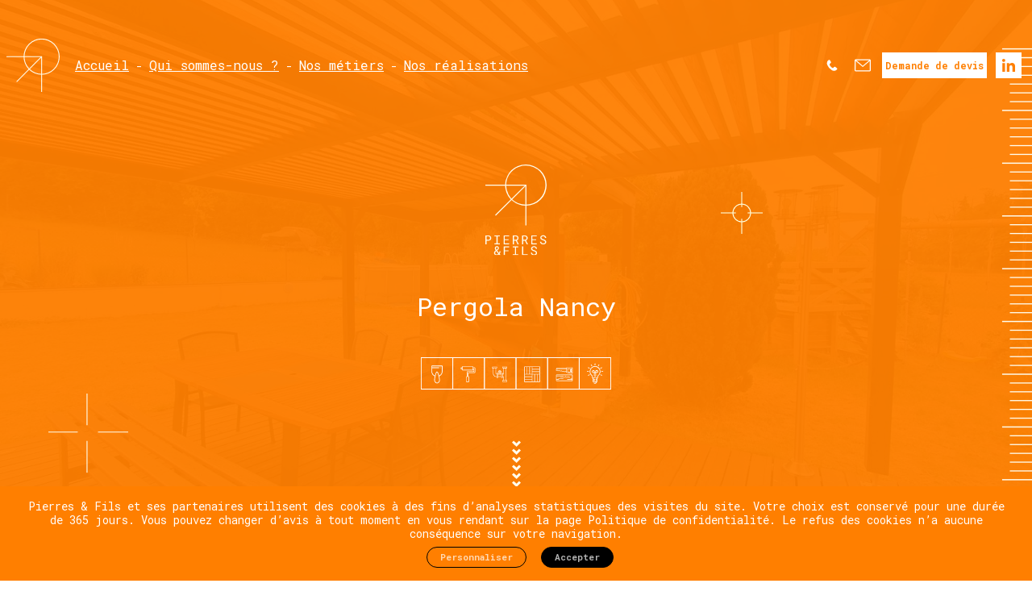

--- FILE ---
content_type: text/html; charset=UTF-8
request_url: https://www.pierresetfils.com/realisations/menuiserie/pergola-nancy/
body_size: 4771
content:
<!DOCTYPE html>
<html lang="fr-FR">
<head>
	<meta charset="UTF-8">
	<meta http-equiv="x-ua-compatible" content="ie=edge">
	<meta name="viewport" content="width=device-width, initial-scale=1">

	<meta name='robots' content='max-image-preview:large' />
<link rel='stylesheet' id='or_globalcss-css'  href='https://www.pierresetfils.com/assets/themes/blank-theme/assets/css/global.css' type='text/css' media='all' />
<link rel='stylesheet' id='aos-css'  href='https://www.pierresetfils.com/assets/themes/blank-theme/assets/css/aos.css' type='text/css' media='all' />
<link rel='stylesheet' id='simpleLightbox-css'  href='https://www.pierresetfils.com/assets/themes/blank-theme/assets/css/simpleLightbox.css' type='text/css' media='all' />
<link rel='stylesheet' id='splide-css'  href='https://www.pierresetfils.com/assets/themes/blank-theme/assets/css/splide.min.css' type='text/css' media='all' />
<title>Pergola sur mesure | Pierres &amp; Fils</title><link rel="canonical" href="https://www.pierresetfils.com/realisations/menuiserie/pergola-nancy/">
	<meta name="description" content="Pergola bois sur mesure">
	<meta property="og:locale" content="fr-FR"><meta property="og:type" content="article"><meta property="og:url" content="https://www.pierresetfils.com/realisations/menuiserie/pergola-nancy/"><meta property="og:site_name" content="Pierres &amp; Fils"><meta property="og:title" content="Pergola sur mesure"><meta property="og:description" content="Pergola bois sur mesure"><meta property="og:image" content="https://medias.pierresetfils.com/2022/07/20220630_194756-1420x920.jpg"><link rel="icon" href="https://medias.pierresetfils.com/2022/03/cropped-favicon-pierres-fils-300x300.png" sizes="32x32" />
<link rel="icon" href="https://medias.pierresetfils.com/2022/03/cropped-favicon-pierres-fils-300x300.png" sizes="192x192" />
<link rel="apple-touch-icon" href="https://medias.pierresetfils.com/2022/03/cropped-favicon-pierres-fils-300x300.png" />
<meta name="msapplication-TileImage" content="https://medias.pierresetfils.com/2022/03/cropped-favicon-pierres-fils-300x300.png" />
</head>
<body class="preload single single_lt_reference">
<div id="page">
	<div id="top">
		<header class="site-header" role="banner">
			<div class="header_wrapper container-fluid">
									<nav id="main_nav">
						<ul id="menu-main" class=""><li class="menu-item-home"><a href="https://www.pierresetfils.com/">Accueil</a></li>
<li><a href="https://www.pierresetfils.com/qui-sommes-nous/">Qui sommes-nous ?</a></li>
<li><a href="https://www.pierresetfils.com/nos-metiers/">Nos métiers</a></li>
<li><a href="https://www.pierresetfils.com/realisations/">Nos réalisations</a></li>
<li class="social linkedin"><a href="https://www.linkedin.com">linkedin</a></li>
<li class="social facebook"><a href="https://www.facebook.com">social facebook</a></li>
<li class="social instagram"><a href="https://www.instagram.com">social instagram</a></li>
</ul>
						
					</nav>
				
				<div class="mobile-menu-icon d-block d-lg-none">
					<button class="hamburger hamburger--elastic" type="button">
						<span class="hamburger-box">
							<span class="hamburger-inner"></span>
						</span>
					</button>
				</div>
				
									<div id="aside_contact">
						<ul id="menu-contact" class=""><li class="phone"><a href="tel:0383217438">Nous appeler</a></li>
<li class="mail menu-item-home"><a href="https://www.pierresetfils.com#form_contact">Nous contacter</a></li>
<li class="devis"><a href="https://www.pierresetfils.com/devis-travaux/">Demande de devis</a></li>
<li class="linkedin"><a href="https://www.linkedin.com/company/pierres-et-fils/">Linkedin</a></li>
</ul>					</div>
							</div>
		</header>
		
		<section class="hero-container">
																	<div class="top photo" style="background-image:url(https://medias.pierresetfils.com/2022/07/20220630_194756-1420x920.jpg)"></div>
						
						
				<div class="hero-content container-fluid">
					
					<div class="hero-wrapper">
						
						<div class="site-branding">
															<p class="site-title"><a href="https://www.pierresetfils.com/" class="custom-logo-link" rel="home"><img width="76" height="114" src="https://medias.pierresetfils.com/2022/02/logo-w-pierres-fils.svg" class="custom-logo" alt="Pierres &amp; Fils" /></a></p>
													</div>

																					<h1>Pergola Nancy</h1>
							

											</div>

					<div class="symbol1"></div>
					<div class="symbol2"></div>

				</div>
				
				<div class="discover"><a href="#main" class="chr">Découvrir</a></div>

			
		
		

				</section>
		
	</div>
	<main id="main">
<article class="main_content">
	
			<header class="container-fluid">
            <div class="metas">
                                            <a href="https://www.pierresetfils.com/realisations/menuiserie/?ref_cat=menuiserie" class="cat cat-menuiserie"  style="background-image:url(https://medias.pierresetfils.com/2022/03/s-icone-menuiserie.svg">Menuiserie</a>
                                            <a href="https://www.pierresetfils.com/realisations/peinture/?ref_cat=peinture" class="cat cat-peinture"  style="background-image:url(https://medias.pierresetfils.com/2022/03/s-icone-peinture.svg">Peinture</a>
                            </div>
		</header>
	
			<section class="container-fluid">

			<div class="comparison-wrapper">
				<div class="images">
					<div class="image-rgt" data-src="https://medias.pierresetfils.com/2022/07/20220630_194631-1420x920.jpg"></div>
					<div class="image-lft" data-src="https://medias.pierresetfils.com/2022/07/20220625_191313-1420x920.jpg"></div>
					
				</div>
			</div>


							<div class="comparison_legend">
					<p>Alentour de Nancy &#8211; Durée: 7 jours</p>
				</div>
					</section>
		<div class="chr chr-dark mb-n5 chr-md"></div>
	<section class="content_body py-9">
		<div class="container-fluid">
			
			<p>Création d&rsquo;une pergola en bois sur mesure de 30 m².</p>
<p>La fabrication a nécessité 4 étapes:</p>
<ul>
<li>Création sur plans</li>
<li>Taillage et pré- assemblage en atelier</li>
<li>Mise en peinture et lasure en atelier</li>
<li>Montage et fixation de la pergola chez le client</li>
</ul>
<p>&nbsp;</p>
<div class="row">
<div class="col-sm-6"><img loading="lazy" class="wp-image-563 size-o_smaller_wratio aligncenter" src="https://medias.pierresetfils.com/2022/07/20220630_194728-450x338.jpg" alt="" width="450" height="338" srcset="https://medias.pierresetfils.com/2022/07/20220630_194728-450x338.jpg 450w, https://medias.pierresetfils.com/2022/07/20220630_194728-300x225.jpg 300w, https://medias.pierresetfils.com/2022/07/20220630_194728-640x480.jpg 640w" sizes="(max-width: 450px) 100vw, 450px" /></div>
<div class="col-sm-6"><img loading="lazy" class="wp-image-560 aligncenter" src="https://medias.pierresetfils.com/2022/07/20220630_194756-450x338.jpg" alt="" width="458" height="344" srcset="https://medias.pierresetfils.com/2022/07/20220630_194756-450x338.jpg 450w, https://medias.pierresetfils.com/2022/07/20220630_194756-300x225.jpg 300w, https://medias.pierresetfils.com/2022/07/20220630_194756-640x480.jpg 640w" sizes="(max-width: 458px) 100vw, 458px" /></div>
</div>
<div class="col-sm-6"></div>
<div>
<div class="chr-h chr-h-md"></div>
</div>
<div></div>
<div></div>
<div>
<div class="row">
<div class="col-sm-6"><img loading="lazy" class="wp-image-569 size-o_smaller_wratio aligncenter" src="https://medias.pierresetfils.com/2022/07/20220617_153903-450x338.jpg" alt="" width="450" height="338" srcset="https://medias.pierresetfils.com/2022/07/20220617_153903-450x338.jpg 450w, https://medias.pierresetfils.com/2022/07/20220617_153903-300x225.jpg 300w, https://medias.pierresetfils.com/2022/07/20220617_153903-640x480.jpg 640w" sizes="(max-width: 450px) 100vw, 450px" /></div>
<div class="col-sm-6"><img loading="lazy" class="wp-image-564 size-o_smaller_wratio aligncenter" src="https://medias.pierresetfils.com/2022/07/20220622_101823-450x338.jpg" alt="" width="450" height="338" srcset="https://medias.pierresetfils.com/2022/07/20220622_101823-450x338.jpg 450w, https://medias.pierresetfils.com/2022/07/20220622_101823-300x225.jpg 300w, https://medias.pierresetfils.com/2022/07/20220622_101823-640x480.jpg 640w" sizes="(max-width: 450px) 100vw, 450px" /></div>
</div>
</div>
		</div>
	</section>
	<div class="chr chr-dark mt-n4 chr-md"></div>

	<footer class="container-fluid" id="cta">
				
								

													<div class="inner container-fluid">
									

<p><img loading="lazy" class="mt-6 mb-4 alignnone size-full wp-image-203 aligncenter" src="https://www.pierresetfils.com/assets/themes/blank-theme/assets/images/logo-inverse-black.svg" alt="logo pierres et fils" width="72" height="72"></p>
<h3 style="text-align: center;"><span style="color: #000000;">>> CE PROJET VOUS A PLUS&nbsp;?<br></span>CONTACTEZ-NOUS&nbsp;!</h3>
<p class="mt-5" style="text-align: center;"><a class="btn btn-outline-primary btn-lg" href="#form_contact">&gt; Nous écrire</a> <a class="btn btn-outline-primary btn-lg" href="https://www.pierresetfils.com/devis-travaux/">&gt; Demander un devis</a> <a class="btn btn-outline-primary btn-lg" href="tel:03 83 21 74 38">&gt; Nous appeler</a></p>
											</div>

	</footer>

</article>


	</main>
	<footer class="site-footer container-full">

		<div class="primary_footer container-fluid">
			<div class="row justify-content-center justify-content-lg-between">
									<div class="widget-1 col-10 col-md-5 col-lg-4">
						<div class="inner_widget">
							<section id="text-3" class="widget widget_text">			<div class="textwidget"><p><img loading="lazy" class=" wp-image-217 alignnone" src="https://medias.pierresetfils.com/2022/03/logo-pierres-fils-baseline-aside.svg" alt="" width="342" height="159" /></p>
<p><img loading="lazy" class="my-5 alignnone wp-image-218" src="https://medias.pierresetfils.com/2022/03/icones-aligne-light.svg" alt="" width="275" height="47" /></p>
<p>SIS 17 Avenue du Général de Gaulle</p>
<p>54280 SEICHAMPS</p>
<p><strong>03 83 21 74 38</strong></p>
<p><strong>Horaires :</strong><br />
du lundi au vendredi de 9h-12h et 13h-17h</p>
<div class="btn_social_wrapper">
<div class="label">&gt;&gt; NOUS SUIVRE</div>
<ul class="social">
<li style="list-style-type: none;">
<ul class="social">
<li class="linkedin"><a href="https://www.linkedin.com/company/pierres-et-fils/">Suivre Pierres &amp; Fils sur Linkedin</a></li>
</ul>
</li>
</ul>
<p><!--
 	

<li class="facebook"><a href="#">Suivre Pierres &amp; Fils sur Facebook</a></li>


 	

<li class="instagram"><a href="#">Suivre Pierres &amp; Fils sur Instagram</a></li>


--></p>
<p>&nbsp;</p>
</div>
</div>
		</section><section id="block-3" class="widget widget_block">
</section><section id="text-5" class="widget widget_text">			<div class="textwidget"><blockquote><p><b>&gt;&gt; PIERRES &amp; FILS EST CERTIFIÉE</b></p></blockquote>
<p><img loading="lazy" class="wp-image-219 size-full alignleft" src="https://medias.pierresetfils.com/2022/03/logos-rge-e1746437318934.png" alt="logos certification rge" width="125" height="96" /></p>
</div>
		</section>						</div>
					</div>	
				
									<div class="widget-2 col-10 pt-5 pt-md-0 col-md-7">
						<div class="inner_widget">
							<section id="text-2" class="widget widget_text">			<div class="textwidget"><h4 class="h2 text-white">>> Nous contacter</h4>
<form name="form_contact" id="form_contact" method="POST" action="https://www.pierresetfils.com/wp-admin/admin-post.php" novalidate autocomplete="false"  enctype="multipart/form-data">
			<input type="hidden" name="action" value="action_contact_send_form">
			<input type="hidden" name="post_id" value="566">
			<input type="hidden" id="nonce_contact" name="nonce_contact" value="0febc93c17" /><input type="hidden" name="_wp_http_referer" value="/realisations/menuiserie/pergola-nancy/" />			<div id="_field_more"><label for="field_more">Non obligatoire</label><input type="text" name="field_more" id="field_more" value=""></div>			
				

			<div class="row">
							       
		    			 <div class="col-xl-6 me-xl-4">
					        <label for="subject">Objet<span class="required">*</span></label>
					        <input placeholder="Objet" type="text" name="subject" id="subject" value="">
					        
					    </div>

					    <div class="col-md-6">
					        <label for="lastname">Nom<span class="required">*</span></label>
					        <input placeholder="Nom" type="text" name="lastname" id="lastname" value="">
					        					    </div>

					    <div class="col-md-6 ">
					        <label for="firstname">Prénom<span class="required">*</span></label>
					        <input placeholder="Prénom" type="text" name="firstname" id="firstname" value="">
					        					    </div>

					    <div class="col-md-6">
					        <label for="phone">Téléphone<span class="required">*</span></label>
					        <input placeholder="Numéro de téléphone" type="tel" name="phone" id="phone" value="">
					        					    </div>
					    
					    <div class="col-md-6">
					        <label for="email">Email<span class="required">*</span></label>
					        <input placeholder="Adresse email" type="email" name="email" id="email" value="">
					        					    </div>

					    

					   

					    
					
				<div class="col-12">
			        <label for="message">Votre message<span class="required">*</span></label>
			        <textarea name="message" id="message" rows="4" placeholder="Votre message"></textarea>
			        				</div>



									<div class="col-12">
					 	<label for="custom_captcha">Anti-spam : Combien font trois plus sept ?<span class="required">*</span></label>
				        <input placeholder="Votre réponse en chiffre" type="number" class="form-control" name="custom_captcha" id="custom_captcha">
				        					</div>
				
			   <div class="col mb-3 mt-3">
			        <label for="optin"><input type="checkbox" name="optin" id="optin" value="1">&nbsp;&nbsp;<small>J’autorise Pierres &amp; Fils à me contacter de façon personnalisée à propos de ses services. Mes données personnelles ne seront jamais communiquées à des tiers.<br><a href="https://www.pierresetfils.com/politique-de-confidentialite/" title="Plus d'information sur la politique de confidentialité">Voir notre politique de confidentialité.</a></small></label>
			        			    </div>


				<div class="col-12 text-center">
					
				    <button type="submit" name="submit" value="1" class="btn btn-white py-3 px-4 text-primary">Envoyer >>>>></button>
				</div>
				
							</div>

		</form>
</div>
		</section>						</div>
					</div>	
				
			</div>	
		</div>
		<div class="secondary_footer">
			<div class="container-fluid">
				<div class="row align-items-center">
					<div class="col-md-6">
						<p><a href="https://www.pierresetfils.com/mentions-legales/" title="Mentions légales">Mentions légales</a> <a href="https://www.pierresetfils.com/politique-de-confidentialite/" title="Politique de confidentialité">Politique de confidentialité</a></p>
					</div>
					<div class="col-md-6 pt-2 pt-md-0 text-start text-md-end text-white">
						<strong style="font-weight:100;font-size:12px;">Créé par <a href="https://www.agence-lt.fr" target="_blank"><img src="https://www.agence-lt.fr/agence-communication-nancy.png" alt="agence web nancy" width="60" height="21" style="vertical-align: middle;border:0 none;"></a></strong>					</div>
				</div>
			</div>
		</div>
			
	</footer>
</div>




                <div class="rgpd py-3">
                    <div class="container-fluid">
                        <p>Pierres &amp; Fils et ses partenaires utilisent des cookies à des fins d’analyses statistiques des visites du site. Votre choix est conservé pour une durée de 365 jours. Vous pouvez changer d’avis à tout moment en vous rendant sur la page Politique de confidentialité. Le refus des cookies n’a aucune conséquence sur votre navigation.                        </p>
                        <p>
                            <a class="btn btn-sm btn-outline-secondary mb-0 mt-2" href="https://www.pierresetfils.com/politique-de-confidentialite/#cookies_settings" title="Plus d'information sur la politique de confidentialité">Personnaliser</a>
                            <a href="#" 
                            data-action="manage_cookies"
                            data-name="global"
                            data-required="0"
                            data-value="1"
                            class="ok_cookie btn btn-sm btn-secondary mb-0 mt-2" title="Accepter tous les cookies">Accepter</a>
                        </p>
                        
                    </div>
                </div>
            
        <!--[if lt IE 9]>
<script type='text/javascript' src='//cdn.jsdelivr.net/html5shiv/3.7.2/html5shiv.js' id='html5shiv-js'></script>
<![endif]-->
<script type='text/javascript' src='https://ajax.googleapis.com/ajax/libs/jquery/3.6.0/jquery.min.js' id='jquery-js'></script>
<script type='text/javascript' src='https://www.pierresetfils.com/assets/themes/blank-theme/assets/js/jquery.waypoints.min.js' id='or_waypoints-js'></script>
<script type='text/javascript' src='https://www.pierresetfils.com/assets/themes/blank-theme/assets/js/universal-parallax.min.js' id='or_para-js'></script>
<script type='text/javascript' src='https://www.pierresetfils.com/assets/themes/blank-theme/assets/js/simpleLightbox.min.js' id='or_lightbox-js'></script>
<script type='text/javascript' src='https://www.pierresetfils.com/assets/themes/blank-theme/assets/js/splide.min.js' id='or_splide-js'></script>
<script type='text/javascript' src='https://www.pierresetfils.com/assets/themes/blank-theme/assets/js/splide-extension-url-hash.min.js' id='or_splidehash-js'></script>
<script type='text/javascript' src='https://www.pierresetfils.com/assets/themes/blank-theme/assets/js/counterup.js' id='or_counterup-js'></script>
<script type='text/javascript' src='https://www.pierresetfils.com/assets/themes/blank-theme/assets/js/aos.js' id='aos-js'></script>
<script type='text/javascript' id='or_global-js-extra'>
/* <![CDATA[ */
var admin = {"ajaxurl":"https:\/\/www.pierresetfils.com\/wp-admin\/admin-ajax.php"};
/* ]]> */
</script>
<script type='text/javascript' src='https://www.pierresetfils.com/assets/themes/blank-theme/assets/js/global.min.js' id='or_global-js'></script>
<script type='text/javascript' src='https://www.pierresetfils.com/assets/plugins/or-cookies/assets/cookies.js' id='cookies-js'></script>
<script type='text/javascript' src='https://www.pierresetfils.com/assets/plugins/or-reference//assets/js/jquery.anyimagecomparisonslider.min.js' id='lt_comparison-js'></script>
<script type='text/javascript' id='lt_reference-js-extra'>
/* <![CDATA[ */
var referencepagination = {"ajax_url":"https:\/\/www.pierresetfils.com\/wp-admin\/admin-ajax.php"};
/* ]]> */
</script>
<script type='text/javascript' src='https://www.pierresetfils.com/assets/plugins/or-reference//assets/js/lt_reference-scripts.js' id='lt_reference-js'></script>
</body>
</html>

--- FILE ---
content_type: text/html; charset=UTF-8
request_url: https://www.pierresetfils.com/wp-admin/admin-ajax.php
body_size: 1200
content:
{"posts":"\n<article class=\"item item_lt_reference\" data-cat='[\"3\"]'>\n    <div class=\"wrapper\">\n\n        <a href=\"https:\/\/www.pierresetfils.com\/realisations\/menuiserie\/terrasse-nancy-2\/\" title=\"En savoir plus\" class=\"visual\" style=\"background-image:url(https:\/\/medias.pierresetfils.com\/2025\/05\/img_1129-640x480.jpg)\">\n            TERRASSE NANCY        <\/a>\n\n        <div class=\"content\">\n            \n            <header>\n                <h2><a href=\"https:\/\/www.pierresetfils.com\/realisations\/menuiserie\/terrasse-nancy-2\/\" title=\"D\u00e9couvrez\">TERRASSE NANCY<\/a><\/h2>\n                \n                                    <div class=\"metas\">\n                                                    <a href=\"https:\/\/www.pierresetfils.com\/realisations\/menuiserie\/?ref_cat=menuiserie\" class=\"cat cat-menuiserie\"  style=\"background-image:url(https:\/\/medias.pierresetfils.com\/2022\/03\/s-icone-menuiserie.svg\">Menuiserie<\/a>\n                                            <\/div>\n                                \n                            <\/header>\n\n            \n\n            <div class=\"btn_more text-center\">\n                <p><a href=\"https:\/\/www.pierresetfils.com\/realisations\/menuiserie\/terrasse-nancy-2\/\" class=\"btn btn-outline-secondary btn-sm\" title=\"La suite de \u201cTERRASSE NANCY\u201c\">> D\u00e9couvrir<\/a><\/p>\n            <\/div>\n\n        <\/div>\n\n    <\/div>\n<\/article>\n<article class=\"item item_lt_reference\" data-cat='[\"2\",\"3\",\"6\",\"7\",\"8\"]'>\n    <div class=\"wrapper\">\n\n        <a href=\"https:\/\/www.pierresetfils.com\/realisations\/electricite\/appartement-nancy-2\/\" title=\"En savoir plus\" class=\"visual\" style=\"background-image:url(https:\/\/medias.pierresetfils.com\/2025\/02\/img_0297-640x480.jpg)\">\n            APPARTEMENT NANCY        <\/a>\n\n        <div class=\"content\">\n            \n            <header>\n                <h2><a href=\"https:\/\/www.pierresetfils.com\/realisations\/electricite\/appartement-nancy-2\/\" title=\"D\u00e9couvrez\">APPARTEMENT NANCY<\/a><\/h2>\n                \n                                    <div class=\"metas\">\n                                                    <a href=\"https:\/\/www.pierresetfils.com\/realisations\/electricite\/?ref_cat=electricite\" class=\"cat cat-electricite\"  style=\"background-image:url(https:\/\/medias.pierresetfils.com\/2022\/03\/s-icone-electricite.svg\">\u00c9lectricit\u00e9<\/a>\n                                                    <a href=\"https:\/\/www.pierresetfils.com\/realisations\/menuiserie\/?ref_cat=menuiserie\" class=\"cat cat-menuiserie\"  style=\"background-image:url(https:\/\/medias.pierresetfils.com\/2022\/03\/s-icone-menuiserie.svg\">Menuiserie<\/a>\n                                                    <a href=\"https:\/\/www.pierresetfils.com\/realisations\/platrerie\/?ref_cat=platrerie\" class=\"cat cat-platrerie\"  style=\"background-image:url(https:\/\/medias.pierresetfils.com\/2022\/03\/s-icone-platre.svg\">Pl\u00e2trerie<\/a>\n                                                    <a href=\"https:\/\/www.pierresetfils.com\/realisations\/plomberie\/?ref_cat=plomberie\" class=\"cat cat-plomberie\"  style=\"background-image:url(https:\/\/medias.pierresetfils.com\/2022\/03\/s-icone-plomberie.svg\">Plomberie<\/a>\n                                                    <a href=\"https:\/\/www.pierresetfils.com\/realisations\/sol\/?ref_cat=sol\" class=\"cat cat-sol\"  style=\"background-image:url(https:\/\/medias.pierresetfils.com\/2022\/03\/s-icone-sols.svg\">Sol<\/a>\n                                            <\/div>\n                                \n                            <\/header>\n\n            \n\n            <div class=\"btn_more text-center\">\n                <p><a href=\"https:\/\/www.pierresetfils.com\/realisations\/electricite\/appartement-nancy-2\/\" class=\"btn btn-outline-secondary btn-sm\" title=\"La suite de \u201cAPPARTEMENT NANCY\u201c\">> D\u00e9couvrir<\/a><\/p>\n            <\/div>\n\n        <\/div>\n\n    <\/div>\n<\/article>\n<article class=\"item item_lt_reference\" data-cat='[\"2\",\"3\",\"9\",\"6\",\"7\",\"8\"]'>\n    <div class=\"wrapper\">\n\n        <a href=\"https:\/\/www.pierresetfils.com\/realisations\/electricite\/appartement-vandoeuvre-les-nancy\/\" title=\"En savoir plus\" class=\"visual\" style=\"background-image:url(https:\/\/medias.pierresetfils.com\/2024\/12\/boss-apres-640x480.jpg)\">\n            APPARTEMENT VANDOEUVRE-LES-NANCY        <\/a>\n\n        <div class=\"content\">\n            \n            <header>\n                <h2><a href=\"https:\/\/www.pierresetfils.com\/realisations\/electricite\/appartement-vandoeuvre-les-nancy\/\" title=\"D\u00e9couvrez\">APPARTEMENT VANDOEUVRE-LES-NANCY<\/a><\/h2>\n                \n                                    <div class=\"metas\">\n                                                    <a href=\"https:\/\/www.pierresetfils.com\/realisations\/electricite\/?ref_cat=electricite\" class=\"cat cat-electricite\"  style=\"background-image:url(https:\/\/medias.pierresetfils.com\/2022\/03\/s-icone-electricite.svg\">\u00c9lectricit\u00e9<\/a>\n                                                    <a href=\"https:\/\/www.pierresetfils.com\/realisations\/menuiserie\/?ref_cat=menuiserie\" class=\"cat cat-menuiserie\"  style=\"background-image:url(https:\/\/medias.pierresetfils.com\/2022\/03\/s-icone-menuiserie.svg\">Menuiserie<\/a>\n                                                    <a href=\"https:\/\/www.pierresetfils.com\/realisations\/peinture\/?ref_cat=peinture\" class=\"cat cat-peinture\"  style=\"background-image:url(https:\/\/medias.pierresetfils.com\/2022\/03\/s-icone-peinture.svg\">Peinture<\/a>\n                                                    <a href=\"https:\/\/www.pierresetfils.com\/realisations\/platrerie\/?ref_cat=platrerie\" class=\"cat cat-platrerie\"  style=\"background-image:url(https:\/\/medias.pierresetfils.com\/2022\/03\/s-icone-platre.svg\">Pl\u00e2trerie<\/a>\n                                                    <a href=\"https:\/\/www.pierresetfils.com\/realisations\/plomberie\/?ref_cat=plomberie\" class=\"cat cat-plomberie\"  style=\"background-image:url(https:\/\/medias.pierresetfils.com\/2022\/03\/s-icone-plomberie.svg\">Plomberie<\/a>\n                                                    <a href=\"https:\/\/www.pierresetfils.com\/realisations\/sol\/?ref_cat=sol\" class=\"cat cat-sol\"  style=\"background-image:url(https:\/\/medias.pierresetfils.com\/2022\/03\/s-icone-sols.svg\">Sol<\/a>\n                                            <\/div>\n                                \n                            <\/header>\n\n            \n\n            <div class=\"btn_more text-center\">\n                <p><a href=\"https:\/\/www.pierresetfils.com\/realisations\/electricite\/appartement-vandoeuvre-les-nancy\/\" class=\"btn btn-outline-secondary btn-sm\" title=\"La suite de \u201cAPPARTEMENT VANDOEUVRE-LES-NANCY\u201c\">> D\u00e9couvrir<\/a><\/p>\n            <\/div>\n\n        <\/div>\n\n    <\/div>\n<\/article>\n<article class=\"item item_lt_reference\" data-cat='[\"3\"]'>\n    <div class=\"wrapper\">\n\n        <a href=\"https:\/\/www.pierresetfils.com\/realisations\/menuiserie\/terrasse-tomblaine\/\" title=\"En savoir plus\" class=\"visual\" style=\"background-image:url(https:\/\/medias.pierresetfils.com\/2024\/09\/20240730_171845-640x480.jpg)\">\n            Terrasse Tomblaine        <\/a>\n\n        <div class=\"content\">\n            \n            <header>\n                <h2><a href=\"https:\/\/www.pierresetfils.com\/realisations\/menuiserie\/terrasse-tomblaine\/\" title=\"D\u00e9couvrez\">Terrasse Tomblaine<\/a><\/h2>\n                \n                                    <div class=\"metas\">\n                                                    <a href=\"https:\/\/www.pierresetfils.com\/realisations\/menuiserie\/?ref_cat=menuiserie\" class=\"cat cat-menuiserie\"  style=\"background-image:url(https:\/\/medias.pierresetfils.com\/2022\/03\/s-icone-menuiserie.svg\">Menuiserie<\/a>\n                                            <\/div>\n                                \n                            <\/header>\n\n            \n\n            <div class=\"btn_more text-center\">\n                <p><a href=\"https:\/\/www.pierresetfils.com\/realisations\/menuiserie\/terrasse-tomblaine\/\" class=\"btn btn-outline-secondary btn-sm\" title=\"La suite de \u201cTERRASSE TOMBLAINE\u201c\">> D\u00e9couvrir<\/a><\/p>\n            <\/div>\n\n        <\/div>\n\n    <\/div>\n<\/article>\n<article class=\"item item_lt_reference\" data-cat='[\"3\",\"8\"]'>\n    <div class=\"wrapper\">\n\n        <a href=\"https:\/\/www.pierresetfils.com\/realisations\/menuiserie\/parquet-champenoux\/\" title=\"En savoir plus\" class=\"visual\" style=\"background-image:url(https:\/\/medias.pierresetfils.com\/2024\/08\/20240828_154855-640x480.jpg)\">\n            Parquet Champenoux        <\/a>\n\n        <div class=\"content\">\n            \n            <header>\n                <h2><a href=\"https:\/\/www.pierresetfils.com\/realisations\/menuiserie\/parquet-champenoux\/\" title=\"D\u00e9couvrez\">Parquet Champenoux<\/a><\/h2>\n                \n                                    <div class=\"metas\">\n                                                    <a href=\"https:\/\/www.pierresetfils.com\/realisations\/menuiserie\/?ref_cat=menuiserie\" class=\"cat cat-menuiserie\"  style=\"background-image:url(https:\/\/medias.pierresetfils.com\/2022\/03\/s-icone-menuiserie.svg\">Menuiserie<\/a>\n                                                    <a href=\"https:\/\/www.pierresetfils.com\/realisations\/sol\/?ref_cat=sol\" class=\"cat cat-sol\"  style=\"background-image:url(https:\/\/medias.pierresetfils.com\/2022\/03\/s-icone-sols.svg\">Sol<\/a>\n                                            <\/div>\n                                \n                            <\/header>\n\n            \n\n            <div class=\"btn_more text-center\">\n                <p><a href=\"https:\/\/www.pierresetfils.com\/realisations\/menuiserie\/parquet-champenoux\/\" class=\"btn btn-outline-secondary btn-sm\" title=\"La suite de \u201cPARQUET CHAMPENOUX\u201c\">> D\u00e9couvrir<\/a><\/p>\n            <\/div>\n\n        <\/div>\n\n    <\/div>\n<\/article>\n<article class=\"item item_lt_reference\" data-cat='[\"3\"]'>\n    <div class=\"wrapper\">\n\n        <a href=\"https:\/\/www.pierresetfils.com\/realisations\/menuiserie\/terrasse-malzeville\/\" title=\"En savoir plus\" class=\"visual\" style=\"background-image:url(https:\/\/medias.pierresetfils.com\/2024\/06\/img-20240530-wa0000-640x480.jpg)\">\n            Terrasse malzeville        <\/a>\n\n        <div class=\"content\">\n            \n            <header>\n                <h2><a href=\"https:\/\/www.pierresetfils.com\/realisations\/menuiserie\/terrasse-malzeville\/\" title=\"D\u00e9couvrez\">Terrasse malzeville<\/a><\/h2>\n                \n                                    <div class=\"metas\">\n                                                    <a href=\"https:\/\/www.pierresetfils.com\/realisations\/menuiserie\/?ref_cat=menuiserie\" class=\"cat cat-menuiserie\"  style=\"background-image:url(https:\/\/medias.pierresetfils.com\/2022\/03\/s-icone-menuiserie.svg\">Menuiserie<\/a>\n                                            <\/div>\n                                \n                            <\/header>\n\n            \n\n            <div class=\"btn_more text-center\">\n                <p><a href=\"https:\/\/www.pierresetfils.com\/realisations\/menuiserie\/terrasse-malzeville\/\" class=\"btn btn-outline-secondary btn-sm\" title=\"La suite de \u201cTERRASSE MALZEVILLE\u201c\">> D\u00e9couvrir<\/a><\/p>\n            <\/div>\n\n        <\/div>\n\n    <\/div>\n<\/article>\n<article class=\"item item_lt_reference\" data-cat='[\"2\",\"3\",\"6\",\"8\"]'>\n    <div class=\"wrapper\">\n\n        <a href=\"https:\/\/www.pierresetfils.com\/realisations\/electricite\/maison-eloyes\/\" title=\"En savoir plus\" class=\"visual\" style=\"background-image:url(https:\/\/medias.pierresetfils.com\/2024\/02\/20240220_123924-640x480.jpg)\">\n            Maison Eloyes        <\/a>\n\n        <div class=\"content\">\n            \n            <header>\n                <h2><a href=\"https:\/\/www.pierresetfils.com\/realisations\/electricite\/maison-eloyes\/\" title=\"D\u00e9couvrez\">Maison Eloyes<\/a><\/h2>\n                \n                                    <div class=\"metas\">\n                                                    <a href=\"https:\/\/www.pierresetfils.com\/realisations\/electricite\/?ref_cat=electricite\" class=\"cat cat-electricite\"  style=\"background-image:url(https:\/\/medias.pierresetfils.com\/2022\/03\/s-icone-electricite.svg\">\u00c9lectricit\u00e9<\/a>\n                                                    <a href=\"https:\/\/www.pierresetfils.com\/realisations\/menuiserie\/?ref_cat=menuiserie\" class=\"cat cat-menuiserie\"  style=\"background-image:url(https:\/\/medias.pierresetfils.com\/2022\/03\/s-icone-menuiserie.svg\">Menuiserie<\/a>\n                                                    <a href=\"https:\/\/www.pierresetfils.com\/realisations\/platrerie\/?ref_cat=platrerie\" class=\"cat cat-platrerie\"  style=\"background-image:url(https:\/\/medias.pierresetfils.com\/2022\/03\/s-icone-platre.svg\">Pl\u00e2trerie<\/a>\n                                                    <a href=\"https:\/\/www.pierresetfils.com\/realisations\/sol\/?ref_cat=sol\" class=\"cat cat-sol\"  style=\"background-image:url(https:\/\/medias.pierresetfils.com\/2022\/03\/s-icone-sols.svg\">Sol<\/a>\n                                            <\/div>\n                                \n                            <\/header>\n\n            \n\n            <div class=\"btn_more text-center\">\n                <p><a href=\"https:\/\/www.pierresetfils.com\/realisations\/electricite\/maison-eloyes\/\" class=\"btn btn-outline-secondary btn-sm\" title=\"La suite de \u201cMAISON ELOYES\u201c\">> D\u00e9couvrir<\/a><\/p>\n            <\/div>\n\n        <\/div>\n\n    <\/div>\n<\/article>\n<article class=\"item item_lt_reference\" data-cat='[\"2\",\"3\",\"9\",\"6\",\"7\",\"8\"]'>\n    <div class=\"wrapper\">\n\n        <a href=\"https:\/\/www.pierresetfils.com\/realisations\/electricite\/appartement-jarville-la-malgrange\/\" title=\"En savoir plus\" class=\"visual\" style=\"background-image:url(https:\/\/medias.pierresetfils.com\/2024\/02\/img_7239-640x480.jpg)\">\n            Appartement Jarville-la-Malgrange        <\/a>\n\n        <div class=\"content\">\n            \n            <header>\n                <h2><a href=\"https:\/\/www.pierresetfils.com\/realisations\/electricite\/appartement-jarville-la-malgrange\/\" title=\"D\u00e9couvrez\">Appartement Jarville-la-Malgrange<\/a><\/h2>\n                \n                                    <div class=\"metas\">\n                                                    <a href=\"https:\/\/www.pierresetfils.com\/realisations\/electricite\/?ref_cat=electricite\" class=\"cat cat-electricite\"  style=\"background-image:url(https:\/\/medias.pierresetfils.com\/2022\/03\/s-icone-electricite.svg\">\u00c9lectricit\u00e9<\/a>\n                                                    <a href=\"https:\/\/www.pierresetfils.com\/realisations\/menuiserie\/?ref_cat=menuiserie\" class=\"cat cat-menuiserie\"  style=\"background-image:url(https:\/\/medias.pierresetfils.com\/2022\/03\/s-icone-menuiserie.svg\">Menuiserie<\/a>\n                                                    <a href=\"https:\/\/www.pierresetfils.com\/realisations\/peinture\/?ref_cat=peinture\" class=\"cat cat-peinture\"  style=\"background-image:url(https:\/\/medias.pierresetfils.com\/2022\/03\/s-icone-peinture.svg\">Peinture<\/a>\n                                                    <a href=\"https:\/\/www.pierresetfils.com\/realisations\/platrerie\/?ref_cat=platrerie\" class=\"cat cat-platrerie\"  style=\"background-image:url(https:\/\/medias.pierresetfils.com\/2022\/03\/s-icone-platre.svg\">Pl\u00e2trerie<\/a>\n                                                    <a href=\"https:\/\/www.pierresetfils.com\/realisations\/plomberie\/?ref_cat=plomberie\" class=\"cat cat-plomberie\"  style=\"background-image:url(https:\/\/medias.pierresetfils.com\/2022\/03\/s-icone-plomberie.svg\">Plomberie<\/a>\n                                                    <a href=\"https:\/\/www.pierresetfils.com\/realisations\/sol\/?ref_cat=sol\" class=\"cat cat-sol\"  style=\"background-image:url(https:\/\/medias.pierresetfils.com\/2022\/03\/s-icone-sols.svg\">Sol<\/a>\n                                            <\/div>\n                                \n                            <\/header>\n\n            \n\n            <div class=\"btn_more text-center\">\n                <p><a href=\"https:\/\/www.pierresetfils.com\/realisations\/electricite\/appartement-jarville-la-malgrange\/\" class=\"btn btn-outline-secondary btn-sm\" title=\"La suite de \u201cAPPARTEMENT JARVILLE-LA-MALGRANGE\u201c\">> D\u00e9couvrir<\/a><\/p>\n            <\/div>\n\n        <\/div>\n\n    <\/div>\n<\/article>\n<article class=\"item item_lt_reference\" data-cat='[\"3\",\"9\",\"7\",\"8\"]'>\n    <div class=\"wrapper\">\n\n        <a href=\"https:\/\/www.pierresetfils.com\/realisations\/menuiserie\/appartement-nancy\/\" title=\"En savoir plus\" class=\"visual\" style=\"background-image:url(https:\/\/medias.pierresetfils.com\/2024\/02\/img_6591-640x480.jpg)\">\n            Appartement NANCY        <\/a>\n\n        <div class=\"content\">\n            \n            <header>\n                <h2><a href=\"https:\/\/www.pierresetfils.com\/realisations\/menuiserie\/appartement-nancy\/\" title=\"D\u00e9couvrez\">Appartement NANCY<\/a><\/h2>\n                \n                                    <div class=\"metas\">\n                                                    <a href=\"https:\/\/www.pierresetfils.com\/realisations\/menuiserie\/?ref_cat=menuiserie\" class=\"cat cat-menuiserie\"  style=\"background-image:url(https:\/\/medias.pierresetfils.com\/2022\/03\/s-icone-menuiserie.svg\">Menuiserie<\/a>\n                                                    <a href=\"https:\/\/www.pierresetfils.com\/realisations\/peinture\/?ref_cat=peinture\" class=\"cat cat-peinture\"  style=\"background-image:url(https:\/\/medias.pierresetfils.com\/2022\/03\/s-icone-peinture.svg\">Peinture<\/a>\n                                                    <a href=\"https:\/\/www.pierresetfils.com\/realisations\/plomberie\/?ref_cat=plomberie\" class=\"cat cat-plomberie\"  style=\"background-image:url(https:\/\/medias.pierresetfils.com\/2022\/03\/s-icone-plomberie.svg\">Plomberie<\/a>\n                                                    <a href=\"https:\/\/www.pierresetfils.com\/realisations\/sol\/?ref_cat=sol\" class=\"cat cat-sol\"  style=\"background-image:url(https:\/\/medias.pierresetfils.com\/2022\/03\/s-icone-sols.svg\">Sol<\/a>\n                                            <\/div>\n                                \n                            <\/header>\n\n            \n\n            <div class=\"btn_more text-center\">\n                <p><a href=\"https:\/\/www.pierresetfils.com\/realisations\/menuiserie\/appartement-nancy\/\" class=\"btn btn-outline-secondary btn-sm\" title=\"La suite de \u201cAPPARTEMENT NANCY\u201c\">> D\u00e9couvrir<\/a><\/p>\n            <\/div>\n\n        <\/div>\n\n    <\/div>\n<\/article>","max_page":4}

--- FILE ---
content_type: text/css
request_url: https://www.pierresetfils.com/assets/themes/blank-theme/assets/css/global.css
body_size: 45428
content:
.preload *{-webkit-transition:none!important;-moz-transition:none!important;-ms-transition:none!important;-o-transition:none!important}:root{--bs-primary:#FF7F00;--bs-secondary:#000;--bs-tertiary:#FFFDEE;--bs-white:#fff;--bs-primary-rgb:255,127,0;--bs-secondary-rgb:0,0,0;--bs-success-rgb:25,135,84;--bs-info-rgb:13,202,240;--bs-warning-rgb:255,193,7;--bs-danger-rgb:220,53,69;--bs-light-rgb:248,249,250;--bs-dark-rgb:33,37,41;--bs-white-rgb:255,255,255;--bs-black-rgb:0,0,0;--bs-body-color-rgb:0,0,0;--bs-body-bg-rgb:255,255,255;--bs-font-sans-serif:system-ui,-apple-system,"Segoe UI",Roboto,"Helvetica Neue",Arial,"Noto Sans","Liberation Sans",sans-serif,"Apple Color Emoji","Segoe UI Emoji","Segoe UI Symbol","Noto Color Emoji";--bs-font-monospace:SFMono-Regular,Menlo,Monaco,Consolas,"Liberation Mono","Courier New",monospace;--bs-body-font-family:Roboto Mono,sans-serif;--bs-body-font-size:0.9rem;--bs-body-font-weight:400;--bs-body-line-height:1.5;--bs-body-color:#000000;--bs-body-bg:#ffffff}*,::after,::before{-webkit-box-sizing:border-box;box-sizing:border-box}@media(prefers-reduced-motion:no-preference){:root{scroll-behavior:smooth}}body{margin:0;font-family:var(--bs-body-font-family);font-size:var(--bs-body-font-size);font-weight:var(--bs-body-font-weight);line-height:var(--bs-body-line-height);color:var(--bs-body-color);text-align:var(--bs-body-text-align);background-color:var(--bs-body-bg);-webkit-text-size-adjust:100%;-webkit-tap-highlight-color:transparent}hr{margin:1rem 0;color:inherit;background-color:currentColor;border:0;opacity:.25}hr:not([size]){height:1px}.h1,.h2,.h3,.h4,.h5,.h6,h1,h2,h3,h4,h5,h6{margin-top:0;margin-bottom:.5rem;font-family:"Roboto Mono",sans-serif;font-weight:500;line-height:1;color:#000}.h1,h1{font-size:calc(1.44rem + 2.28vw)}@media(min-width:1200px){.h1,h1{font-size:3.15rem}}.h2,h2{font-size:calc(1.28925rem + .471vw)}@media(min-width:1200px){.h2,h2{font-size:1.6425rem}}.h3,h3{font-size:calc(1.26675rem + .201vw)}@media(min-width:1200px){.h3,h3{font-size:1.4175rem}}.h4,h4{font-size:1.1025rem}.h5,h5{font-size:.9rem}.h6,h6{font-size:.9rem}p{margin-top:0;margin-bottom:1rem}abbr[data-bs-original-title],abbr[title]{-webkit-text-decoration:underline dotted;text-decoration:underline dotted;cursor:help;-webkit-text-decoration-skip-ink:none;text-decoration-skip-ink:none}address{margin-bottom:1rem;font-style:normal;line-height:inherit}ol,ul{padding-left:2rem}dl,ol,ul{margin-top:0;margin-bottom:1rem}ol ol,ol ul,ul ol,ul ul{margin-bottom:0}dt{font-weight:700}dd{margin-bottom:.5rem;margin-left:0}blockquote{margin:0 0 1rem}b,strong{font-weight:bolder}.small,small{font-size:.875em}.mark,mark{padding:.2em;background-color:#fcf8e3}sub,sup{position:relative;font-size:.75em;line-height:0;vertical-align:baseline}sub{bottom:-.25em}sup{top:-.5em}a{color:#000;text-decoration:underline}a:hover{color:#000;text-decoration:none}a:not([href]):not([class]),a:not([href]):not([class]):hover{color:inherit;text-decoration:none}code,kbd,pre,samp{font-family:var(--bs-font-monospace);font-size:1em;direction:ltr;unicode-bidi:bidi-override}pre{display:block;margin-top:0;margin-bottom:1rem;overflow:auto;font-size:.875em}pre code{font-size:inherit;color:inherit;word-break:normal}code{font-size:.875em;color:#d63384;word-wrap:break-word}a>code{color:inherit}kbd{padding:.2rem .4rem;font-size:.875em;color:#fff;background-color:#212529;border-radius:50vh}kbd kbd{padding:0;font-size:1em;font-weight:700}figure{margin:0 0 1rem}img,svg{vertical-align:middle}table{caption-side:bottom;border-collapse:collapse}caption{padding-top:.5rem;padding-bottom:.5rem;color:#6c757d;text-align:left}th{text-align:inherit;text-align:-webkit-match-parent}tbody,td,tfoot,th,thead,tr{border-color:inherit;border-style:solid;border-width:0}label{display:inline-block}button{border-radius:0}button:focus:not(:focus-visible){outline:0}button,input,optgroup,select,textarea{margin:0;font-family:inherit;font-size:inherit;line-height:inherit}button,select{text-transform:none}[role=button]{cursor:pointer}select{word-wrap:normal}select:disabled{opacity:1}[list]::-webkit-calendar-picker-indicator{display:none}[type=button],[type=reset],[type=submit],button{-webkit-appearance:button}[type=button]:not(:disabled),[type=reset]:not(:disabled),[type=submit]:not(:disabled),button:not(:disabled){cursor:pointer}::-moz-focus-inner{padding:0;border-style:none}textarea{resize:vertical}fieldset{min-width:0;padding:0;margin:0;border:0}legend{float:left;width:100%;padding:0;margin-bottom:.5rem;font-size:calc(1.275rem + .3vw);line-height:inherit}@media(min-width:1200px){legend{font-size:1.5rem}}legend+*{clear:left}::-webkit-datetime-edit-day-field,::-webkit-datetime-edit-fields-wrapper,::-webkit-datetime-edit-hour-field,::-webkit-datetime-edit-minute,::-webkit-datetime-edit-month-field,::-webkit-datetime-edit-text,::-webkit-datetime-edit-year-field{padding:0}::-webkit-inner-spin-button{height:auto}[type=search]{outline-offset:-2px;-webkit-appearance:textfield}::-webkit-search-decoration{-webkit-appearance:none}::-webkit-color-swatch-wrapper{padding:0}::file-selector-button{font:inherit}::-webkit-file-upload-button{font:inherit;-webkit-appearance:button}output{display:inline-block}iframe{border:0}summary{display:list-item;cursor:pointer}progress{vertical-align:baseline}[hidden]{display:none!important}.row{--bs-gutter-x:1.5rem;--bs-gutter-y:0;display:-webkit-box;display:-ms-flexbox;display:flex;-ms-flex-wrap:wrap;flex-wrap:wrap;margin-top:calc(-1*var(--bs-gutter-y));margin-right:calc(-.5*var(--bs-gutter-x));margin-left:calc(-.5*var(--bs-gutter-x))}.row>*{-ms-flex-negative:0;flex-shrink:0;width:100%;max-width:100%;padding-right:calc(var(--bs-gutter-x)*.5);padding-left:calc(var(--bs-gutter-x)*.5);margin-top:var(--bs-gutter-y)}.col{-webkit-box-flex:1;-ms-flex:1 0 0%;flex:1 0 0%}.row-cols-auto>*{-webkit-box-flex:0;-ms-flex:0 0 auto;flex:0 0 auto;width:auto}.row-cols-1>*{-webkit-box-flex:0;-ms-flex:0 0 auto;flex:0 0 auto;width:100%}.row-cols-2>*{-webkit-box-flex:0;-ms-flex:0 0 auto;flex:0 0 auto;width:50%}.row-cols-3>*{-webkit-box-flex:0;-ms-flex:0 0 auto;flex:0 0 auto;width:33.3333333333%}.row-cols-4>*{-webkit-box-flex:0;-ms-flex:0 0 auto;flex:0 0 auto;width:25%}.row-cols-5>*{-webkit-box-flex:0;-ms-flex:0 0 auto;flex:0 0 auto;width:20%}.row-cols-6>*{-webkit-box-flex:0;-ms-flex:0 0 auto;flex:0 0 auto;width:16.6666666667%}.col-auto{-webkit-box-flex:0;-ms-flex:0 0 auto;flex:0 0 auto;width:auto}.col-1{-webkit-box-flex:0;-ms-flex:0 0 auto;flex:0 0 auto;width:8.33333333%}.col-2{-webkit-box-flex:0;-ms-flex:0 0 auto;flex:0 0 auto;width:16.66666667%}.col-3{-webkit-box-flex:0;-ms-flex:0 0 auto;flex:0 0 auto;width:25%}.col-4{-webkit-box-flex:0;-ms-flex:0 0 auto;flex:0 0 auto;width:33.33333333%}.col-5{-webkit-box-flex:0;-ms-flex:0 0 auto;flex:0 0 auto;width:41.66666667%}.col-6{-webkit-box-flex:0;-ms-flex:0 0 auto;flex:0 0 auto;width:50%}.col-7{-webkit-box-flex:0;-ms-flex:0 0 auto;flex:0 0 auto;width:58.33333333%}.col-8{-webkit-box-flex:0;-ms-flex:0 0 auto;flex:0 0 auto;width:66.66666667%}.col-9{-webkit-box-flex:0;-ms-flex:0 0 auto;flex:0 0 auto;width:75%}.col-10{-webkit-box-flex:0;-ms-flex:0 0 auto;flex:0 0 auto;width:83.33333333%}.col-11{-webkit-box-flex:0;-ms-flex:0 0 auto;flex:0 0 auto;width:91.66666667%}.col-12{-webkit-box-flex:0;-ms-flex:0 0 auto;flex:0 0 auto;width:100%}.offset-1{margin-left:8.33333333%}.offset-2{margin-left:16.66666667%}.offset-3{margin-left:25%}.offset-4{margin-left:33.33333333%}.offset-5{margin-left:41.66666667%}.offset-6{margin-left:50%}.offset-7{margin-left:58.33333333%}.offset-8{margin-left:66.66666667%}.offset-9{margin-left:75%}.offset-10{margin-left:83.33333333%}.offset-11{margin-left:91.66666667%}.g-0,.gx-0{--bs-gutter-x:0}.g-0,.gy-0{--bs-gutter-y:0}.g-1,.gx-1{--bs-gutter-x:0.25rem}.g-1,.gy-1{--bs-gutter-y:0.25rem}.g-2,.gx-2{--bs-gutter-x:0.5rem}.g-2,.gy-2{--bs-gutter-y:0.5rem}.g-3,.gx-3{--bs-gutter-x:1rem}.g-3,.gy-3{--bs-gutter-y:1rem}.g-4,.gx-4{--bs-gutter-x:2.5rem}.g-4,.gy-4{--bs-gutter-y:2.5rem}.g-5,.gx-5{--bs-gutter-x:3rem}.g-5,.gy-5{--bs-gutter-y:3rem}.g-7,.gx-7{--bs-gutter-x:4.5rem}.g-7,.gy-7{--bs-gutter-y:4.5rem}.g-6,.gx-6{--bs-gutter-x:6rem}.g-6,.gy-6{--bs-gutter-y:6rem}.g-8,.gx-8{--bs-gutter-x:9rem}.g-8,.gy-8{--bs-gutter-y:9rem}.g-9,.gx-9{--bs-gutter-x:12rem}.g-9,.gy-9{--bs-gutter-y:12rem}@media(min-width:350px){.col-xs{-webkit-box-flex:1;-ms-flex:1 0 0%;flex:1 0 0%}.row-cols-xs-auto>*{-webkit-box-flex:0;-ms-flex:0 0 auto;flex:0 0 auto;width:auto}.row-cols-xs-1>*{-webkit-box-flex:0;-ms-flex:0 0 auto;flex:0 0 auto;width:100%}.row-cols-xs-2>*{-webkit-box-flex:0;-ms-flex:0 0 auto;flex:0 0 auto;width:50%}.row-cols-xs-3>*{-webkit-box-flex:0;-ms-flex:0 0 auto;flex:0 0 auto;width:33.3333333333%}.row-cols-xs-4>*{-webkit-box-flex:0;-ms-flex:0 0 auto;flex:0 0 auto;width:25%}.row-cols-xs-5>*{-webkit-box-flex:0;-ms-flex:0 0 auto;flex:0 0 auto;width:20%}.row-cols-xs-6>*{-webkit-box-flex:0;-ms-flex:0 0 auto;flex:0 0 auto;width:16.6666666667%}.col-xs-auto{-webkit-box-flex:0;-ms-flex:0 0 auto;flex:0 0 auto;width:auto}.col-xs-1{-webkit-box-flex:0;-ms-flex:0 0 auto;flex:0 0 auto;width:8.33333333%}.col-xs-2{-webkit-box-flex:0;-ms-flex:0 0 auto;flex:0 0 auto;width:16.66666667%}.col-xs-3{-webkit-box-flex:0;-ms-flex:0 0 auto;flex:0 0 auto;width:25%}.col-xs-4{-webkit-box-flex:0;-ms-flex:0 0 auto;flex:0 0 auto;width:33.33333333%}.col-xs-5{-webkit-box-flex:0;-ms-flex:0 0 auto;flex:0 0 auto;width:41.66666667%}.col-xs-6{-webkit-box-flex:0;-ms-flex:0 0 auto;flex:0 0 auto;width:50%}.col-xs-7{-webkit-box-flex:0;-ms-flex:0 0 auto;flex:0 0 auto;width:58.33333333%}.col-xs-8{-webkit-box-flex:0;-ms-flex:0 0 auto;flex:0 0 auto;width:66.66666667%}.col-xs-9{-webkit-box-flex:0;-ms-flex:0 0 auto;flex:0 0 auto;width:75%}.col-xs-10{-webkit-box-flex:0;-ms-flex:0 0 auto;flex:0 0 auto;width:83.33333333%}.col-xs-11{-webkit-box-flex:0;-ms-flex:0 0 auto;flex:0 0 auto;width:91.66666667%}.col-xs-12{-webkit-box-flex:0;-ms-flex:0 0 auto;flex:0 0 auto;width:100%}.offset-xs-0{margin-left:0}.offset-xs-1{margin-left:8.33333333%}.offset-xs-2{margin-left:16.66666667%}.offset-xs-3{margin-left:25%}.offset-xs-4{margin-left:33.33333333%}.offset-xs-5{margin-left:41.66666667%}.offset-xs-6{margin-left:50%}.offset-xs-7{margin-left:58.33333333%}.offset-xs-8{margin-left:66.66666667%}.offset-xs-9{margin-left:75%}.offset-xs-10{margin-left:83.33333333%}.offset-xs-11{margin-left:91.66666667%}.g-xs-0,.gx-xs-0{--bs-gutter-x:0}.g-xs-0,.gy-xs-0{--bs-gutter-y:0}.g-xs-1,.gx-xs-1{--bs-gutter-x:0.25rem}.g-xs-1,.gy-xs-1{--bs-gutter-y:0.25rem}.g-xs-2,.gx-xs-2{--bs-gutter-x:0.5rem}.g-xs-2,.gy-xs-2{--bs-gutter-y:0.5rem}.g-xs-3,.gx-xs-3{--bs-gutter-x:1rem}.g-xs-3,.gy-xs-3{--bs-gutter-y:1rem}.g-xs-4,.gx-xs-4{--bs-gutter-x:2.5rem}.g-xs-4,.gy-xs-4{--bs-gutter-y:2.5rem}.g-xs-5,.gx-xs-5{--bs-gutter-x:3rem}.g-xs-5,.gy-xs-5{--bs-gutter-y:3rem}.g-xs-7,.gx-xs-7{--bs-gutter-x:4.5rem}.g-xs-7,.gy-xs-7{--bs-gutter-y:4.5rem}.g-xs-6,.gx-xs-6{--bs-gutter-x:6rem}.g-xs-6,.gy-xs-6{--bs-gutter-y:6rem}.g-xs-8,.gx-xs-8{--bs-gutter-x:9rem}.g-xs-8,.gy-xs-8{--bs-gutter-y:9rem}.g-xs-9,.gx-xs-9{--bs-gutter-x:12rem}.g-xs-9,.gy-xs-9{--bs-gutter-y:12rem}}@media(min-width:576px){.col-sm{-webkit-box-flex:1;-ms-flex:1 0 0%;flex:1 0 0%}.row-cols-sm-auto>*{-webkit-box-flex:0;-ms-flex:0 0 auto;flex:0 0 auto;width:auto}.row-cols-sm-1>*{-webkit-box-flex:0;-ms-flex:0 0 auto;flex:0 0 auto;width:100%}.row-cols-sm-2>*{-webkit-box-flex:0;-ms-flex:0 0 auto;flex:0 0 auto;width:50%}.row-cols-sm-3>*{-webkit-box-flex:0;-ms-flex:0 0 auto;flex:0 0 auto;width:33.3333333333%}.row-cols-sm-4>*{-webkit-box-flex:0;-ms-flex:0 0 auto;flex:0 0 auto;width:25%}.row-cols-sm-5>*{-webkit-box-flex:0;-ms-flex:0 0 auto;flex:0 0 auto;width:20%}.row-cols-sm-6>*{-webkit-box-flex:0;-ms-flex:0 0 auto;flex:0 0 auto;width:16.6666666667%}.col-sm-auto{-webkit-box-flex:0;-ms-flex:0 0 auto;flex:0 0 auto;width:auto}.col-sm-1{-webkit-box-flex:0;-ms-flex:0 0 auto;flex:0 0 auto;width:8.33333333%}.col-sm-2{-webkit-box-flex:0;-ms-flex:0 0 auto;flex:0 0 auto;width:16.66666667%}.col-sm-3{-webkit-box-flex:0;-ms-flex:0 0 auto;flex:0 0 auto;width:25%}.col-sm-4{-webkit-box-flex:0;-ms-flex:0 0 auto;flex:0 0 auto;width:33.33333333%}.col-sm-5{-webkit-box-flex:0;-ms-flex:0 0 auto;flex:0 0 auto;width:41.66666667%}.col-sm-6{-webkit-box-flex:0;-ms-flex:0 0 auto;flex:0 0 auto;width:50%}.col-sm-7{-webkit-box-flex:0;-ms-flex:0 0 auto;flex:0 0 auto;width:58.33333333%}.col-sm-8{-webkit-box-flex:0;-ms-flex:0 0 auto;flex:0 0 auto;width:66.66666667%}.col-sm-9{-webkit-box-flex:0;-ms-flex:0 0 auto;flex:0 0 auto;width:75%}.col-sm-10{-webkit-box-flex:0;-ms-flex:0 0 auto;flex:0 0 auto;width:83.33333333%}.col-sm-11{-webkit-box-flex:0;-ms-flex:0 0 auto;flex:0 0 auto;width:91.66666667%}.col-sm-12{-webkit-box-flex:0;-ms-flex:0 0 auto;flex:0 0 auto;width:100%}.offset-sm-0{margin-left:0}.offset-sm-1{margin-left:8.33333333%}.offset-sm-2{margin-left:16.66666667%}.offset-sm-3{margin-left:25%}.offset-sm-4{margin-left:33.33333333%}.offset-sm-5{margin-left:41.66666667%}.offset-sm-6{margin-left:50%}.offset-sm-7{margin-left:58.33333333%}.offset-sm-8{margin-left:66.66666667%}.offset-sm-9{margin-left:75%}.offset-sm-10{margin-left:83.33333333%}.offset-sm-11{margin-left:91.66666667%}.g-sm-0,.gx-sm-0{--bs-gutter-x:0}.g-sm-0,.gy-sm-0{--bs-gutter-y:0}.g-sm-1,.gx-sm-1{--bs-gutter-x:0.25rem}.g-sm-1,.gy-sm-1{--bs-gutter-y:0.25rem}.g-sm-2,.gx-sm-2{--bs-gutter-x:0.5rem}.g-sm-2,.gy-sm-2{--bs-gutter-y:0.5rem}.g-sm-3,.gx-sm-3{--bs-gutter-x:1rem}.g-sm-3,.gy-sm-3{--bs-gutter-y:1rem}.g-sm-4,.gx-sm-4{--bs-gutter-x:2.5rem}.g-sm-4,.gy-sm-4{--bs-gutter-y:2.5rem}.g-sm-5,.gx-sm-5{--bs-gutter-x:3rem}.g-sm-5,.gy-sm-5{--bs-gutter-y:3rem}.g-sm-7,.gx-sm-7{--bs-gutter-x:4.5rem}.g-sm-7,.gy-sm-7{--bs-gutter-y:4.5rem}.g-sm-6,.gx-sm-6{--bs-gutter-x:6rem}.g-sm-6,.gy-sm-6{--bs-gutter-y:6rem}.g-sm-8,.gx-sm-8{--bs-gutter-x:9rem}.g-sm-8,.gy-sm-8{--bs-gutter-y:9rem}.g-sm-9,.gx-sm-9{--bs-gutter-x:12rem}.g-sm-9,.gy-sm-9{--bs-gutter-y:12rem}}@media(min-width:768px){.col-md{-webkit-box-flex:1;-ms-flex:1 0 0%;flex:1 0 0%}.row-cols-md-auto>*{-webkit-box-flex:0;-ms-flex:0 0 auto;flex:0 0 auto;width:auto}.row-cols-md-1>*{-webkit-box-flex:0;-ms-flex:0 0 auto;flex:0 0 auto;width:100%}.row-cols-md-2>*{-webkit-box-flex:0;-ms-flex:0 0 auto;flex:0 0 auto;width:50%}.row-cols-md-3>*{-webkit-box-flex:0;-ms-flex:0 0 auto;flex:0 0 auto;width:33.3333333333%}.row-cols-md-4>*{-webkit-box-flex:0;-ms-flex:0 0 auto;flex:0 0 auto;width:25%}.row-cols-md-5>*{-webkit-box-flex:0;-ms-flex:0 0 auto;flex:0 0 auto;width:20%}.row-cols-md-6>*{-webkit-box-flex:0;-ms-flex:0 0 auto;flex:0 0 auto;width:16.6666666667%}.col-md-auto{-webkit-box-flex:0;-ms-flex:0 0 auto;flex:0 0 auto;width:auto}.col-md-1{-webkit-box-flex:0;-ms-flex:0 0 auto;flex:0 0 auto;width:8.33333333%}.col-md-2{-webkit-box-flex:0;-ms-flex:0 0 auto;flex:0 0 auto;width:16.66666667%}.col-md-3{-webkit-box-flex:0;-ms-flex:0 0 auto;flex:0 0 auto;width:25%}.col-md-4{-webkit-box-flex:0;-ms-flex:0 0 auto;flex:0 0 auto;width:33.33333333%}.col-md-5{-webkit-box-flex:0;-ms-flex:0 0 auto;flex:0 0 auto;width:41.66666667%}.col-md-6{-webkit-box-flex:0;-ms-flex:0 0 auto;flex:0 0 auto;width:50%}.col-md-7{-webkit-box-flex:0;-ms-flex:0 0 auto;flex:0 0 auto;width:58.33333333%}.col-md-8{-webkit-box-flex:0;-ms-flex:0 0 auto;flex:0 0 auto;width:66.66666667%}.col-md-9{-webkit-box-flex:0;-ms-flex:0 0 auto;flex:0 0 auto;width:75%}.col-md-10{-webkit-box-flex:0;-ms-flex:0 0 auto;flex:0 0 auto;width:83.33333333%}.col-md-11{-webkit-box-flex:0;-ms-flex:0 0 auto;flex:0 0 auto;width:91.66666667%}.col-md-12{-webkit-box-flex:0;-ms-flex:0 0 auto;flex:0 0 auto;width:100%}.offset-md-0{margin-left:0}.offset-md-1{margin-left:8.33333333%}.offset-md-2{margin-left:16.66666667%}.offset-md-3{margin-left:25%}.offset-md-4{margin-left:33.33333333%}.offset-md-5{margin-left:41.66666667%}.offset-md-6{margin-left:50%}.offset-md-7{margin-left:58.33333333%}.offset-md-8{margin-left:66.66666667%}.offset-md-9{margin-left:75%}.offset-md-10{margin-left:83.33333333%}.offset-md-11{margin-left:91.66666667%}.g-md-0,.gx-md-0{--bs-gutter-x:0}.g-md-0,.gy-md-0{--bs-gutter-y:0}.g-md-1,.gx-md-1{--bs-gutter-x:0.25rem}.g-md-1,.gy-md-1{--bs-gutter-y:0.25rem}.g-md-2,.gx-md-2{--bs-gutter-x:0.5rem}.g-md-2,.gy-md-2{--bs-gutter-y:0.5rem}.g-md-3,.gx-md-3{--bs-gutter-x:1rem}.g-md-3,.gy-md-3{--bs-gutter-y:1rem}.g-md-4,.gx-md-4{--bs-gutter-x:2.5rem}.g-md-4,.gy-md-4{--bs-gutter-y:2.5rem}.g-md-5,.gx-md-5{--bs-gutter-x:3rem}.g-md-5,.gy-md-5{--bs-gutter-y:3rem}.g-md-7,.gx-md-7{--bs-gutter-x:4.5rem}.g-md-7,.gy-md-7{--bs-gutter-y:4.5rem}.g-md-6,.gx-md-6{--bs-gutter-x:6rem}.g-md-6,.gy-md-6{--bs-gutter-y:6rem}.g-md-8,.gx-md-8{--bs-gutter-x:9rem}.g-md-8,.gy-md-8{--bs-gutter-y:9rem}.g-md-9,.gx-md-9{--bs-gutter-x:12rem}.g-md-9,.gy-md-9{--bs-gutter-y:12rem}}@media(min-width:1048px){.col-lg{-webkit-box-flex:1;-ms-flex:1 0 0%;flex:1 0 0%}.row-cols-lg-auto>*{-webkit-box-flex:0;-ms-flex:0 0 auto;flex:0 0 auto;width:auto}.row-cols-lg-1>*{-webkit-box-flex:0;-ms-flex:0 0 auto;flex:0 0 auto;width:100%}.row-cols-lg-2>*{-webkit-box-flex:0;-ms-flex:0 0 auto;flex:0 0 auto;width:50%}.row-cols-lg-3>*{-webkit-box-flex:0;-ms-flex:0 0 auto;flex:0 0 auto;width:33.3333333333%}.row-cols-lg-4>*{-webkit-box-flex:0;-ms-flex:0 0 auto;flex:0 0 auto;width:25%}.row-cols-lg-5>*{-webkit-box-flex:0;-ms-flex:0 0 auto;flex:0 0 auto;width:20%}.row-cols-lg-6>*{-webkit-box-flex:0;-ms-flex:0 0 auto;flex:0 0 auto;width:16.6666666667%}.col-lg-auto{-webkit-box-flex:0;-ms-flex:0 0 auto;flex:0 0 auto;width:auto}.col-lg-1{-webkit-box-flex:0;-ms-flex:0 0 auto;flex:0 0 auto;width:8.33333333%}.col-lg-2{-webkit-box-flex:0;-ms-flex:0 0 auto;flex:0 0 auto;width:16.66666667%}.col-lg-3{-webkit-box-flex:0;-ms-flex:0 0 auto;flex:0 0 auto;width:25%}.col-lg-4{-webkit-box-flex:0;-ms-flex:0 0 auto;flex:0 0 auto;width:33.33333333%}.col-lg-5{-webkit-box-flex:0;-ms-flex:0 0 auto;flex:0 0 auto;width:41.66666667%}.col-lg-6{-webkit-box-flex:0;-ms-flex:0 0 auto;flex:0 0 auto;width:50%}.col-lg-7{-webkit-box-flex:0;-ms-flex:0 0 auto;flex:0 0 auto;width:58.33333333%}.col-lg-8{-webkit-box-flex:0;-ms-flex:0 0 auto;flex:0 0 auto;width:66.66666667%}.col-lg-9{-webkit-box-flex:0;-ms-flex:0 0 auto;flex:0 0 auto;width:75%}.col-lg-10{-webkit-box-flex:0;-ms-flex:0 0 auto;flex:0 0 auto;width:83.33333333%}.col-lg-11{-webkit-box-flex:0;-ms-flex:0 0 auto;flex:0 0 auto;width:91.66666667%}.col-lg-12{-webkit-box-flex:0;-ms-flex:0 0 auto;flex:0 0 auto;width:100%}.offset-lg-0{margin-left:0}.offset-lg-1{margin-left:8.33333333%}.offset-lg-2{margin-left:16.66666667%}.offset-lg-3{margin-left:25%}.offset-lg-4{margin-left:33.33333333%}.offset-lg-5{margin-left:41.66666667%}.offset-lg-6{margin-left:50%}.offset-lg-7{margin-left:58.33333333%}.offset-lg-8{margin-left:66.66666667%}.offset-lg-9{margin-left:75%}.offset-lg-10{margin-left:83.33333333%}.offset-lg-11{margin-left:91.66666667%}.g-lg-0,.gx-lg-0{--bs-gutter-x:0}.g-lg-0,.gy-lg-0{--bs-gutter-y:0}.g-lg-1,.gx-lg-1{--bs-gutter-x:0.25rem}.g-lg-1,.gy-lg-1{--bs-gutter-y:0.25rem}.g-lg-2,.gx-lg-2{--bs-gutter-x:0.5rem}.g-lg-2,.gy-lg-2{--bs-gutter-y:0.5rem}.g-lg-3,.gx-lg-3{--bs-gutter-x:1rem}.g-lg-3,.gy-lg-3{--bs-gutter-y:1rem}.g-lg-4,.gx-lg-4{--bs-gutter-x:2.5rem}.g-lg-4,.gy-lg-4{--bs-gutter-y:2.5rem}.g-lg-5,.gx-lg-5{--bs-gutter-x:3rem}.g-lg-5,.gy-lg-5{--bs-gutter-y:3rem}.g-lg-7,.gx-lg-7{--bs-gutter-x:4.5rem}.g-lg-7,.gy-lg-7{--bs-gutter-y:4.5rem}.g-lg-6,.gx-lg-6{--bs-gutter-x:6rem}.g-lg-6,.gy-lg-6{--bs-gutter-y:6rem}.g-lg-8,.gx-lg-8{--bs-gutter-x:9rem}.g-lg-8,.gy-lg-8{--bs-gutter-y:9rem}.g-lg-9,.gx-lg-9{--bs-gutter-x:12rem}.g-lg-9,.gy-lg-9{--bs-gutter-y:12rem}}@media(min-width:1300px){.col-xl{-webkit-box-flex:1;-ms-flex:1 0 0%;flex:1 0 0%}.row-cols-xl-auto>*{-webkit-box-flex:0;-ms-flex:0 0 auto;flex:0 0 auto;width:auto}.row-cols-xl-1>*{-webkit-box-flex:0;-ms-flex:0 0 auto;flex:0 0 auto;width:100%}.row-cols-xl-2>*{-webkit-box-flex:0;-ms-flex:0 0 auto;flex:0 0 auto;width:50%}.row-cols-xl-3>*{-webkit-box-flex:0;-ms-flex:0 0 auto;flex:0 0 auto;width:33.3333333333%}.row-cols-xl-4>*{-webkit-box-flex:0;-ms-flex:0 0 auto;flex:0 0 auto;width:25%}.row-cols-xl-5>*{-webkit-box-flex:0;-ms-flex:0 0 auto;flex:0 0 auto;width:20%}.row-cols-xl-6>*{-webkit-box-flex:0;-ms-flex:0 0 auto;flex:0 0 auto;width:16.6666666667%}.col-xl-auto{-webkit-box-flex:0;-ms-flex:0 0 auto;flex:0 0 auto;width:auto}.col-xl-1{-webkit-box-flex:0;-ms-flex:0 0 auto;flex:0 0 auto;width:8.33333333%}.col-xl-2{-webkit-box-flex:0;-ms-flex:0 0 auto;flex:0 0 auto;width:16.66666667%}.col-xl-3{-webkit-box-flex:0;-ms-flex:0 0 auto;flex:0 0 auto;width:25%}.col-xl-4{-webkit-box-flex:0;-ms-flex:0 0 auto;flex:0 0 auto;width:33.33333333%}.col-xl-5{-webkit-box-flex:0;-ms-flex:0 0 auto;flex:0 0 auto;width:41.66666667%}.col-xl-6{-webkit-box-flex:0;-ms-flex:0 0 auto;flex:0 0 auto;width:50%}.col-xl-7{-webkit-box-flex:0;-ms-flex:0 0 auto;flex:0 0 auto;width:58.33333333%}.col-xl-8{-webkit-box-flex:0;-ms-flex:0 0 auto;flex:0 0 auto;width:66.66666667%}.col-xl-9{-webkit-box-flex:0;-ms-flex:0 0 auto;flex:0 0 auto;width:75%}.col-xl-10{-webkit-box-flex:0;-ms-flex:0 0 auto;flex:0 0 auto;width:83.33333333%}.col-xl-11{-webkit-box-flex:0;-ms-flex:0 0 auto;flex:0 0 auto;width:91.66666667%}.col-xl-12{-webkit-box-flex:0;-ms-flex:0 0 auto;flex:0 0 auto;width:100%}.offset-xl-0{margin-left:0}.offset-xl-1{margin-left:8.33333333%}.offset-xl-2{margin-left:16.66666667%}.offset-xl-3{margin-left:25%}.offset-xl-4{margin-left:33.33333333%}.offset-xl-5{margin-left:41.66666667%}.offset-xl-6{margin-left:50%}.offset-xl-7{margin-left:58.33333333%}.offset-xl-8{margin-left:66.66666667%}.offset-xl-9{margin-left:75%}.offset-xl-10{margin-left:83.33333333%}.offset-xl-11{margin-left:91.66666667%}.g-xl-0,.gx-xl-0{--bs-gutter-x:0}.g-xl-0,.gy-xl-0{--bs-gutter-y:0}.g-xl-1,.gx-xl-1{--bs-gutter-x:0.25rem}.g-xl-1,.gy-xl-1{--bs-gutter-y:0.25rem}.g-xl-2,.gx-xl-2{--bs-gutter-x:0.5rem}.g-xl-2,.gy-xl-2{--bs-gutter-y:0.5rem}.g-xl-3,.gx-xl-3{--bs-gutter-x:1rem}.g-xl-3,.gy-xl-3{--bs-gutter-y:1rem}.g-xl-4,.gx-xl-4{--bs-gutter-x:2.5rem}.g-xl-4,.gy-xl-4{--bs-gutter-y:2.5rem}.g-xl-5,.gx-xl-5{--bs-gutter-x:3rem}.g-xl-5,.gy-xl-5{--bs-gutter-y:3rem}.g-xl-7,.gx-xl-7{--bs-gutter-x:4.5rem}.g-xl-7,.gy-xl-7{--bs-gutter-y:4.5rem}.g-xl-6,.gx-xl-6{--bs-gutter-x:6rem}.g-xl-6,.gy-xl-6{--bs-gutter-y:6rem}.g-xl-8,.gx-xl-8{--bs-gutter-x:9rem}.g-xl-8,.gy-xl-8{--bs-gutter-y:9rem}.g-xl-9,.gx-xl-9{--bs-gutter-x:12rem}.g-xl-9,.gy-xl-9{--bs-gutter-y:12rem}}@media(min-width:1500px){.col-xxl{-webkit-box-flex:1;-ms-flex:1 0 0%;flex:1 0 0%}.row-cols-xxl-auto>*{-webkit-box-flex:0;-ms-flex:0 0 auto;flex:0 0 auto;width:auto}.row-cols-xxl-1>*{-webkit-box-flex:0;-ms-flex:0 0 auto;flex:0 0 auto;width:100%}.row-cols-xxl-2>*{-webkit-box-flex:0;-ms-flex:0 0 auto;flex:0 0 auto;width:50%}.row-cols-xxl-3>*{-webkit-box-flex:0;-ms-flex:0 0 auto;flex:0 0 auto;width:33.3333333333%}.row-cols-xxl-4>*{-webkit-box-flex:0;-ms-flex:0 0 auto;flex:0 0 auto;width:25%}.row-cols-xxl-5>*{-webkit-box-flex:0;-ms-flex:0 0 auto;flex:0 0 auto;width:20%}.row-cols-xxl-6>*{-webkit-box-flex:0;-ms-flex:0 0 auto;flex:0 0 auto;width:16.6666666667%}.col-xxl-auto{-webkit-box-flex:0;-ms-flex:0 0 auto;flex:0 0 auto;width:auto}.col-xxl-1{-webkit-box-flex:0;-ms-flex:0 0 auto;flex:0 0 auto;width:8.33333333%}.col-xxl-2{-webkit-box-flex:0;-ms-flex:0 0 auto;flex:0 0 auto;width:16.66666667%}.col-xxl-3{-webkit-box-flex:0;-ms-flex:0 0 auto;flex:0 0 auto;width:25%}.col-xxl-4{-webkit-box-flex:0;-ms-flex:0 0 auto;flex:0 0 auto;width:33.33333333%}.col-xxl-5{-webkit-box-flex:0;-ms-flex:0 0 auto;flex:0 0 auto;width:41.66666667%}.col-xxl-6{-webkit-box-flex:0;-ms-flex:0 0 auto;flex:0 0 auto;width:50%}.col-xxl-7{-webkit-box-flex:0;-ms-flex:0 0 auto;flex:0 0 auto;width:58.33333333%}.col-xxl-8{-webkit-box-flex:0;-ms-flex:0 0 auto;flex:0 0 auto;width:66.66666667%}.col-xxl-9{-webkit-box-flex:0;-ms-flex:0 0 auto;flex:0 0 auto;width:75%}.col-xxl-10{-webkit-box-flex:0;-ms-flex:0 0 auto;flex:0 0 auto;width:83.33333333%}.col-xxl-11{-webkit-box-flex:0;-ms-flex:0 0 auto;flex:0 0 auto;width:91.66666667%}.col-xxl-12{-webkit-box-flex:0;-ms-flex:0 0 auto;flex:0 0 auto;width:100%}.offset-xxl-0{margin-left:0}.offset-xxl-1{margin-left:8.33333333%}.offset-xxl-2{margin-left:16.66666667%}.offset-xxl-3{margin-left:25%}.offset-xxl-4{margin-left:33.33333333%}.offset-xxl-5{margin-left:41.66666667%}.offset-xxl-6{margin-left:50%}.offset-xxl-7{margin-left:58.33333333%}.offset-xxl-8{margin-left:66.66666667%}.offset-xxl-9{margin-left:75%}.offset-xxl-10{margin-left:83.33333333%}.offset-xxl-11{margin-left:91.66666667%}.g-xxl-0,.gx-xxl-0{--bs-gutter-x:0}.g-xxl-0,.gy-xxl-0{--bs-gutter-y:0}.g-xxl-1,.gx-xxl-1{--bs-gutter-x:0.25rem}.g-xxl-1,.gy-xxl-1{--bs-gutter-y:0.25rem}.g-xxl-2,.gx-xxl-2{--bs-gutter-x:0.5rem}.g-xxl-2,.gy-xxl-2{--bs-gutter-y:0.5rem}.g-xxl-3,.gx-xxl-3{--bs-gutter-x:1rem}.g-xxl-3,.gy-xxl-3{--bs-gutter-y:1rem}.g-xxl-4,.gx-xxl-4{--bs-gutter-x:2.5rem}.g-xxl-4,.gy-xxl-4{--bs-gutter-y:2.5rem}.g-xxl-5,.gx-xxl-5{--bs-gutter-x:3rem}.g-xxl-5,.gy-xxl-5{--bs-gutter-y:3rem}.g-xxl-7,.gx-xxl-7{--bs-gutter-x:4.5rem}.g-xxl-7,.gy-xxl-7{--bs-gutter-y:4.5rem}.g-xxl-6,.gx-xxl-6{--bs-gutter-x:6rem}.g-xxl-6,.gy-xxl-6{--bs-gutter-y:6rem}.g-xxl-8,.gx-xxl-8{--bs-gutter-x:9rem}.g-xxl-8,.gy-xxl-8{--bs-gutter-y:9rem}.g-xxl-9,.gx-xxl-9{--bs-gutter-x:12rem}.g-xxl-9,.gy-xxl-9{--bs-gutter-y:12rem}}.btn{display:inline-block;font-weight:700;line-height:1.5;color:#000;text-align:center;text-decoration:none;vertical-align:middle;cursor:pointer;-webkit-user-select:none;-moz-user-select:none;-ms-user-select:none;user-select:none;background-color:transparent;border:1px solid transparent;padding:.5rem 1rem;font-size:.725rem;border-radius:50vh;-webkit-transition:color .15s ease-in-out,background-color .15s ease-in-out,border-color .15s ease-in-out,-webkit-box-shadow .15s ease-in-out;transition:color .15s ease-in-out,background-color .15s ease-in-out,border-color .15s ease-in-out,-webkit-box-shadow .15s ease-in-out;transition:color .15s ease-in-out,background-color .15s ease-in-out,border-color .15s ease-in-out,box-shadow .15s ease-in-out;transition:color .15s ease-in-out,background-color .15s ease-in-out,border-color .15s ease-in-out,box-shadow .15s ease-in-out,-webkit-box-shadow .15s ease-in-out}@media(prefers-reduced-motion:reduce){.btn{-webkit-transition:none;transition:none}}.btn:hover{color:#000}.btn-check:focus+.btn,.btn:focus{outline:0;-webkit-box-shadow:0 0 0 0 rgba(255,127,0,.25);box-shadow:0 0 0 0 rgba(255,127,0,.25)}.btn.disabled,.btn:disabled,fieldset:disabled .btn{pointer-events:none;opacity:.65}.btn-primary{color:#000;background-color:#ff7f00;border-color:#ff7f00}.btn-primary:hover{color:#000;background-color:#ff9f40;border-color:#ff8c1a}.btn-check:focus+.btn-primary,.btn-primary:focus{color:#000;background-color:#ff9f40;border-color:#ff8c1a;-webkit-box-shadow:0 0 0 0 rgba(217,108,0,.5);box-shadow:0 0 0 0 rgba(217,108,0,.5)}.btn-check:active+.btn-primary,.btn-check:checked+.btn-primary,.btn-primary.active,.btn-primary:active,.show>.btn-primary.dropdown-toggle{color:#000;background-color:#f93;border-color:#ff8c1a}.btn-check:active+.btn-primary:focus,.btn-check:checked+.btn-primary:focus,.btn-primary.active:focus,.btn-primary:active:focus,.show>.btn-primary.dropdown-toggle:focus{-webkit-box-shadow:0 0 0 0 rgba(217,108,0,.5);box-shadow:0 0 0 0 rgba(217,108,0,.5)}.btn-primary.disabled,.btn-primary:disabled{color:#000;background-color:#ff7f00;border-color:#ff7f00}.btn-secondary{color:#fff;background-color:#000;border-color:#000}.btn-secondary:hover{color:#fff;background-color:#000;border-color:#000}.btn-check:focus+.btn-secondary,.btn-secondary:focus{color:#fff;background-color:#000;border-color:#000;-webkit-box-shadow:0 0 0 0 rgba(38,38,38,.5);box-shadow:0 0 0 0 rgba(38,38,38,.5)}.btn-check:active+.btn-secondary,.btn-check:checked+.btn-secondary,.btn-secondary.active,.btn-secondary:active,.show>.btn-secondary.dropdown-toggle{color:#fff;background-color:#000;border-color:#000}.btn-check:active+.btn-secondary:focus,.btn-check:checked+.btn-secondary:focus,.btn-secondary.active:focus,.btn-secondary:active:focus,.show>.btn-secondary.dropdown-toggle:focus{-webkit-box-shadow:0 0 0 0 rgba(38,38,38,.5);box-shadow:0 0 0 0 rgba(38,38,38,.5)}.btn-secondary.disabled,.btn-secondary:disabled{color:#fff;background-color:#000;border-color:#000}.btn-tertiary{color:#000;background-color:#fffdee;border-color:#fffdee}.btn-tertiary:hover{color:#000;background-color:#fffef2;border-color:#fffdf0}.btn-check:focus+.btn-tertiary,.btn-tertiary:focus{color:#000;background-color:#fffef2;border-color:#fffdf0;-webkit-box-shadow:0 0 0 0 rgba(217,215,202,.5);box-shadow:0 0 0 0 rgba(217,215,202,.5)}.btn-check:active+.btn-tertiary,.btn-check:checked+.btn-tertiary,.btn-tertiary.active,.btn-tertiary:active,.show>.btn-tertiary.dropdown-toggle{color:#000;background-color:#fffdf1;border-color:#fffdf0}.btn-check:active+.btn-tertiary:focus,.btn-check:checked+.btn-tertiary:focus,.btn-tertiary.active:focus,.btn-tertiary:active:focus,.show>.btn-tertiary.dropdown-toggle:focus{-webkit-box-shadow:0 0 0 0 rgba(217,215,202,.5);box-shadow:0 0 0 0 rgba(217,215,202,.5)}.btn-tertiary.disabled,.btn-tertiary:disabled{color:#000;background-color:#fffdee;border-color:#fffdee}.btn-white{color:#000;background-color:#fff;border-color:#fff}.btn-white:hover{color:#000;background-color:#fff;border-color:#fff}.btn-check:focus+.btn-white,.btn-white:focus{color:#000;background-color:#fff;border-color:#fff;-webkit-box-shadow:0 0 0 0 rgba(217,217,217,.5);box-shadow:0 0 0 0 rgba(217,217,217,.5)}.btn-check:active+.btn-white,.btn-check:checked+.btn-white,.btn-white.active,.btn-white:active,.show>.btn-white.dropdown-toggle{color:#000;background-color:#fff;border-color:#fff}.btn-check:active+.btn-white:focus,.btn-check:checked+.btn-white:focus,.btn-white.active:focus,.btn-white:active:focus,.show>.btn-white.dropdown-toggle:focus{-webkit-box-shadow:0 0 0 0 rgba(217,217,217,.5);box-shadow:0 0 0 0 rgba(217,217,217,.5)}.btn-white.disabled,.btn-white:disabled{color:#000;background-color:#fff;border-color:#fff}.btn-outline-primary{color:#ff7f00;border-color:#ff7f00}.btn-outline-primary:hover{color:#000;background-color:#ff7f00;border-color:#ff7f00}.btn-check:focus+.btn-outline-primary,.btn-outline-primary:focus{-webkit-box-shadow:0 0 0 0 rgba(255,127,0,.5);box-shadow:0 0 0 0 rgba(255,127,0,.5)}.btn-check:active+.btn-outline-primary,.btn-check:checked+.btn-outline-primary,.btn-outline-primary.active,.btn-outline-primary.dropdown-toggle.show,.btn-outline-primary:active{color:#000;background-color:#ff7f00;border-color:#ff7f00}.btn-check:active+.btn-outline-primary:focus,.btn-check:checked+.btn-outline-primary:focus,.btn-outline-primary.active:focus,.btn-outline-primary.dropdown-toggle.show:focus,.btn-outline-primary:active:focus{-webkit-box-shadow:0 0 0 0 rgba(255,127,0,.5);box-shadow:0 0 0 0 rgba(255,127,0,.5)}.btn-outline-primary.disabled,.btn-outline-primary:disabled{color:#ff7f00;background-color:transparent}.btn-outline-secondary{color:#000;border-color:#000}.btn-outline-secondary:hover{color:#fff;background-color:#000;border-color:#000}.btn-check:focus+.btn-outline-secondary,.btn-outline-secondary:focus{-webkit-box-shadow:0 0 0 0 rgba(0,0,0,.5);box-shadow:0 0 0 0 rgba(0,0,0,.5)}.btn-check:active+.btn-outline-secondary,.btn-check:checked+.btn-outline-secondary,.btn-outline-secondary.active,.btn-outline-secondary.dropdown-toggle.show,.btn-outline-secondary:active{color:#fff;background-color:#000;border-color:#000}.btn-check:active+.btn-outline-secondary:focus,.btn-check:checked+.btn-outline-secondary:focus,.btn-outline-secondary.active:focus,.btn-outline-secondary.dropdown-toggle.show:focus,.btn-outline-secondary:active:focus{-webkit-box-shadow:0 0 0 0 rgba(0,0,0,.5);box-shadow:0 0 0 0 rgba(0,0,0,.5)}.btn-outline-secondary.disabled,.btn-outline-secondary:disabled{color:#000;background-color:transparent}.btn-outline-tertiary{color:#fffdee;border-color:#fffdee}.btn-outline-tertiary:hover{color:#000;background-color:#fffdee;border-color:#fffdee}.btn-check:focus+.btn-outline-tertiary,.btn-outline-tertiary:focus{-webkit-box-shadow:0 0 0 0 rgba(255,253,238,.5);box-shadow:0 0 0 0 rgba(255,253,238,.5)}.btn-check:active+.btn-outline-tertiary,.btn-check:checked+.btn-outline-tertiary,.btn-outline-tertiary.active,.btn-outline-tertiary.dropdown-toggle.show,.btn-outline-tertiary:active{color:#000;background-color:#fffdee;border-color:#fffdee}.btn-check:active+.btn-outline-tertiary:focus,.btn-check:checked+.btn-outline-tertiary:focus,.btn-outline-tertiary.active:focus,.btn-outline-tertiary.dropdown-toggle.show:focus,.btn-outline-tertiary:active:focus{-webkit-box-shadow:0 0 0 0 rgba(255,253,238,.5);box-shadow:0 0 0 0 rgba(255,253,238,.5)}.btn-outline-tertiary.disabled,.btn-outline-tertiary:disabled{color:#fffdee;background-color:transparent}.btn-outline-white{color:#fff;border-color:#fff}.btn-outline-white:hover{color:#000;background-color:#fff;border-color:#fff}.btn-check:focus+.btn-outline-white,.btn-outline-white:focus{-webkit-box-shadow:0 0 0 0 rgba(255,255,255,.5);box-shadow:0 0 0 0 rgba(255,255,255,.5)}.btn-check:active+.btn-outline-white,.btn-check:checked+.btn-outline-white,.btn-outline-white.active,.btn-outline-white.dropdown-toggle.show,.btn-outline-white:active{color:#000;background-color:#fff;border-color:#fff}.btn-check:active+.btn-outline-white:focus,.btn-check:checked+.btn-outline-white:focus,.btn-outline-white.active:focus,.btn-outline-white.dropdown-toggle.show:focus,.btn-outline-white:active:focus{-webkit-box-shadow:0 0 0 0 rgba(255,255,255,.5);box-shadow:0 0 0 0 rgba(255,255,255,.5)}.btn-outline-white.disabled,.btn-outline-white:disabled{color:#fff;background-color:transparent}.btn-link{font-weight:400;color:#000;text-decoration:underline}.btn-link:hover{color:#000;text-decoration:none}.btn-link:focus{text-decoration:none}.btn-link.disabled,.btn-link:disabled{color:#6c757d}.btn-lg{padding:.925rem 2rem;font-size:.725rem;border-radius:50vh}.btn-sm{padding:.25rem 1rem;font-size:.7rem;border-radius:50vh}.container,.container-fluid,.container-lg,.container-md,.container-sm,.container-xl,.container-xxl{width:100%;padding-right:var(--bs-gutter-x,.75rem);padding-left:var(--bs-gutter-x,.75rem);margin-right:auto;margin-left:auto}@media(min-width:576px){.container,.container-sm,.container-xs{max-width:540px}}@media(min-width:768px){.container,.container-md,.container-sm,.container-xs{max-width:720px}}@media(min-width:1048px){.container,.container-lg,.container-md,.container-sm,.container-xs{max-width:960px}}@media(min-width:1300px){.container,.container-lg,.container-md,.container-sm,.container-xl,.container-xs{max-width:1140px}}@media(min-width:1500px){.container,.container-lg,.container-md,.container-sm,.container-xl,.container-xs,.container-xxl{max-width:1320px}}.lead{font-size:1.125rem;font-weight:300}.display-1{font-size:calc(1.625rem + 4.5vw);font-weight:300;line-height:1}@media(min-width:1200px){.display-1{font-size:5rem}}.display-2{font-size:calc(1.575rem + 3.9vw);font-weight:300;line-height:1}@media(min-width:1200px){.display-2{font-size:4.5rem}}.display-3{font-size:calc(1.525rem + 3.3vw);font-weight:300;line-height:1}@media(min-width:1200px){.display-3{font-size:4rem}}.display-4{font-size:calc(1.475rem + 2.7vw);font-weight:300;line-height:1}@media(min-width:1200px){.display-4{font-size:3.5rem}}.display-5{font-size:calc(1.425rem + 2.1vw);font-weight:300;line-height:1}@media(min-width:1200px){.display-5{font-size:3rem}}.display-6{font-size:calc(1.375rem + 1.5vw);font-weight:300;line-height:1}@media(min-width:1200px){.display-6{font-size:2.5rem}}.list-unstyled{padding-left:0;list-style:none}.list-inline{padding-left:0;list-style:none}.list-inline-item{display:inline-block}.list-inline-item:not(:last-child){margin-right:.5rem}.initialism{font-size:.875em;text-transform:uppercase}.blockquote{margin-bottom:1rem;font-size:1.125rem}.blockquote>:last-child{margin-bottom:0}.blockquote-footer{margin-top:-1rem;margin-bottom:1rem;font-size:.875em;color:#6c757d}.blockquote-footer::before{content:"— "}.align-baseline{vertical-align:baseline!important}.align-top{vertical-align:top!important}.align-middle{vertical-align:middle!important}.align-bottom{vertical-align:bottom!important}.align-text-bottom{vertical-align:text-bottom!important}.align-text-top{vertical-align:text-top!important}.float-start{float:left!important}.float-end{float:right!important}.float-none{float:none!important}.opacity-0{opacity:0!important}.opacity-25{opacity:.25!important}.opacity-50{opacity:.5!important}.opacity-75{opacity:.75!important}.opacity-100{opacity:1!important}.overflow-auto{overflow:auto!important}.overflow-hidden{overflow:hidden!important}.overflow-visible{overflow:visible!important}.overflow-scroll{overflow:scroll!important}.d-inline{display:inline!important}.d-inline-block{display:inline-block!important}.d-block{display:block!important}.d-grid{display:grid!important}.d-table{display:table!important}.d-table-row{display:table-row!important}.d-table-cell{display:table-cell!important}.d-flex{display:-webkit-box!important;display:-ms-flexbox!important;display:flex!important}.d-inline-flex{display:-webkit-inline-box!important;display:-ms-inline-flexbox!important;display:inline-flex!important}.d-none{display:none!important}.shadow{-webkit-box-shadow:0 .5rem 1rem rgba(0,0,0,.15)!important;box-shadow:0 .5rem 1rem rgba(0,0,0,.15)!important}.shadow-sm{-webkit-box-shadow:0 .125rem .25rem rgba(0,0,0,.075)!important;box-shadow:0 .125rem .25rem rgba(0,0,0,.075)!important}.shadow-lg{-webkit-box-shadow:0 1rem 3rem rgba(0,0,0,.175)!important;box-shadow:0 1rem 3rem rgba(0,0,0,.175)!important}.shadow-none{-webkit-box-shadow:none!important;box-shadow:none!important}.position-static{position:static!important}.position-relative{position:relative!important}.position-absolute{position:absolute!important}.position-fixed{position:fixed!important}.position-sticky{position:sticky!important}.top-0{top:0!important}.top-50{top:50%!important}.top-100{top:100%!important}.bottom-0{bottom:0!important}.bottom-50{bottom:50%!important}.bottom-100{bottom:100%!important}.start-0{left:0!important}.start-50{left:50%!important}.start-100{left:100%!important}.end-0{right:0!important}.end-50{right:50%!important}.end-100{right:100%!important}.translate-middle{-webkit-transform:translate(-50%,-50%)!important;transform:translate(-50%,-50%)!important}.translate-middle-x{-webkit-transform:translateX(-50%)!important;transform:translateX(-50%)!important}.translate-middle-y{-webkit-transform:translateY(-50%)!important;transform:translateY(-50%)!important}.border{border:1px solid #dee2e6!important}.border-0{border:0!important}.border-top{border-top:1px solid #dee2e6!important}.border-top-0{border-top:0!important}.border-end{border-right:1px solid #dee2e6!important}.border-end-0{border-right:0!important}.border-bottom{border-bottom:1px solid #dee2e6!important}.border-bottom-0{border-bottom:0!important}.border-start{border-left:1px solid #dee2e6!important}.border-start-0{border-left:0!important}.border-primary{border-color:#ff7f00!important}.border-secondary{border-color:#000!important}.border-tertiary{border-color:#fffdee!important}.border-white{border-color:#fff!important}.border-1{border-width:1px!important}.border-2{border-width:2px!important}.border-3{border-width:3px!important}.border-4{border-width:4px!important}.border-5{border-width:5px!important}.w-25{width:25%!important}.w-50{width:50%!important}.w-75{width:75%!important}.w-100{width:100%!important}.w-auto{width:auto!important}.mw-100{max-width:100%!important}.vw-100{width:100vw!important}.min-vw-100{min-width:100vw!important}.h-25{height:25%!important}.h-50{height:50%!important}.h-75{height:75%!important}.h-100{height:100%!important}.h-auto{height:auto!important}.mh-100{max-height:100%!important}.vh-100{height:100vh!important}.min-vh-100{min-height:100vh!important}.flex-fill{-webkit-box-flex:1!important;-ms-flex:1 1 auto!important;flex:1 1 auto!important}.flex-row{-webkit-box-orient:horizontal!important;-webkit-box-direction:normal!important;-ms-flex-direction:row!important;flex-direction:row!important}.flex-column{-webkit-box-orient:vertical!important;-webkit-box-direction:normal!important;-ms-flex-direction:column!important;flex-direction:column!important}.flex-row-reverse{-webkit-box-orient:horizontal!important;-webkit-box-direction:reverse!important;-ms-flex-direction:row-reverse!important;flex-direction:row-reverse!important}.flex-column-reverse{-webkit-box-orient:vertical!important;-webkit-box-direction:reverse!important;-ms-flex-direction:column-reverse!important;flex-direction:column-reverse!important}.flex-grow-0{-webkit-box-flex:0!important;-ms-flex-positive:0!important;flex-grow:0!important}.flex-grow-1{-webkit-box-flex:1!important;-ms-flex-positive:1!important;flex-grow:1!important}.flex-shrink-0{-ms-flex-negative:0!important;flex-shrink:0!important}.flex-shrink-1{-ms-flex-negative:1!important;flex-shrink:1!important}.flex-wrap{-ms-flex-wrap:wrap!important;flex-wrap:wrap!important}.flex-nowrap{-ms-flex-wrap:nowrap!important;flex-wrap:nowrap!important}.flex-wrap-reverse{-ms-flex-wrap:wrap-reverse!important;flex-wrap:wrap-reverse!important}.gap-0{gap:0!important}.gap-1{gap:.25rem!important}.gap-2{gap:.5rem!important}.gap-3{gap:1rem!important}.gap-4{gap:2.5rem!important}.gap-5{gap:3rem!important}.gap-7{gap:4.5rem!important}.gap-6{gap:6rem!important}.gap-8{gap:9rem!important}.gap-9{gap:12rem!important}.justify-content-start{-webkit-box-pack:start!important;-ms-flex-pack:start!important;justify-content:flex-start!important}.justify-content-end{-webkit-box-pack:end!important;-ms-flex-pack:end!important;justify-content:flex-end!important}.justify-content-center{-webkit-box-pack:center!important;-ms-flex-pack:center!important;justify-content:center!important}.justify-content-between{-webkit-box-pack:justify!important;-ms-flex-pack:justify!important;justify-content:space-between!important}.justify-content-around{-ms-flex-pack:distribute!important;justify-content:space-around!important}.justify-content-evenly{-webkit-box-pack:space-evenly!important;-ms-flex-pack:space-evenly!important;justify-content:space-evenly!important}.align-items-start{-webkit-box-align:start!important;-ms-flex-align:start!important;align-items:flex-start!important}.align-items-end{-webkit-box-align:end!important;-ms-flex-align:end!important;align-items:flex-end!important}.align-items-center{-webkit-box-align:center!important;-ms-flex-align:center!important;align-items:center!important}.align-items-baseline{-webkit-box-align:baseline!important;-ms-flex-align:baseline!important;align-items:baseline!important}.align-items-stretch{-webkit-box-align:stretch!important;-ms-flex-align:stretch!important;align-items:stretch!important}.align-content-start{-ms-flex-line-pack:start!important;align-content:flex-start!important}.align-content-end{-ms-flex-line-pack:end!important;align-content:flex-end!important}.align-content-center{-ms-flex-line-pack:center!important;align-content:center!important}.align-content-between{-ms-flex-line-pack:justify!important;align-content:space-between!important}.align-content-around{-ms-flex-line-pack:distribute!important;align-content:space-around!important}.align-content-stretch{-ms-flex-line-pack:stretch!important;align-content:stretch!important}.align-self-auto{-ms-flex-item-align:auto!important;align-self:auto!important}.align-self-start{-ms-flex-item-align:start!important;align-self:flex-start!important}.align-self-end{-ms-flex-item-align:end!important;align-self:flex-end!important}.align-self-center{-ms-flex-item-align:center!important;align-self:center!important}.align-self-baseline{-ms-flex-item-align:baseline!important;align-self:baseline!important}.align-self-stretch{-ms-flex-item-align:stretch!important;align-self:stretch!important}.order-first{-webkit-box-ordinal-group:0!important;-ms-flex-order:-1!important;order:-1!important}.order-0{-webkit-box-ordinal-group:1!important;-ms-flex-order:0!important;order:0!important}.order-1{-webkit-box-ordinal-group:2!important;-ms-flex-order:1!important;order:1!important}.order-2{-webkit-box-ordinal-group:3!important;-ms-flex-order:2!important;order:2!important}.order-3{-webkit-box-ordinal-group:4!important;-ms-flex-order:3!important;order:3!important}.order-4{-webkit-box-ordinal-group:5!important;-ms-flex-order:4!important;order:4!important}.order-5{-webkit-box-ordinal-group:6!important;-ms-flex-order:5!important;order:5!important}.order-last{-webkit-box-ordinal-group:7!important;-ms-flex-order:6!important;order:6!important}.m-0{margin:0!important}.m-1{margin:.25rem!important}.m-2{margin:.5rem!important}.m-3{margin:1rem!important}.m-4{margin:2.5rem!important}.m-5{margin:3rem!important}.m-7{margin:4.5rem!important}.m-6{margin:6rem!important}.m-8{margin:9rem!important}.m-9{margin:12rem!important}.m-auto{margin:auto!important}.mx-0{margin-right:0!important;margin-left:0!important}.mx-1{margin-right:.25rem!important;margin-left:.25rem!important}.mx-2{margin-right:.5rem!important;margin-left:.5rem!important}.mx-3{margin-right:1rem!important;margin-left:1rem!important}.mx-4{margin-right:2.5rem!important;margin-left:2.5rem!important}.mx-5{margin-right:3rem!important;margin-left:3rem!important}.mx-7{margin-right:4.5rem!important;margin-left:4.5rem!important}.mx-6{margin-right:6rem!important;margin-left:6rem!important}.mx-8{margin-right:9rem!important;margin-left:9rem!important}.mx-9{margin-right:12rem!important;margin-left:12rem!important}.mx-auto{margin-right:auto!important;margin-left:auto!important}.my-0{margin-top:0!important;margin-bottom:0!important}.my-1{margin-top:.25rem!important;margin-bottom:.25rem!important}.my-2{margin-top:.5rem!important;margin-bottom:.5rem!important}.my-3{margin-top:1rem!important;margin-bottom:1rem!important}.my-4{margin-top:2.5rem!important;margin-bottom:2.5rem!important}.my-5{margin-top:3rem!important;margin-bottom:3rem!important}.my-7{margin-top:4.5rem!important;margin-bottom:4.5rem!important}.my-6{margin-top:6rem!important;margin-bottom:6rem!important}.my-8{margin-top:9rem!important;margin-bottom:9rem!important}.my-9{margin-top:12rem!important;margin-bottom:12rem!important}.my-auto{margin-top:auto!important;margin-bottom:auto!important}.mt-0{margin-top:0!important}.mt-1{margin-top:.25rem!important}.mt-2{margin-top:.5rem!important}.mt-3{margin-top:1rem!important}.mt-4{margin-top:2.5rem!important}.mt-5{margin-top:3rem!important}.mt-7{margin-top:4.5rem!important}.mt-6{margin-top:6rem!important}.mt-8{margin-top:9rem!important}.mt-9{margin-top:12rem!important}.mt-auto{margin-top:auto!important}.me-0{margin-right:0!important}.me-1{margin-right:.25rem!important}.me-2{margin-right:.5rem!important}.me-3{margin-right:1rem!important}.me-4{margin-right:2.5rem!important}.me-5{margin-right:3rem!important}.me-7{margin-right:4.5rem!important}.me-6{margin-right:6rem!important}.me-8{margin-right:9rem!important}.me-9{margin-right:12rem!important}.me-auto{margin-right:auto!important}.mb-0{margin-bottom:0!important}.mb-1{margin-bottom:.25rem!important}.mb-2{margin-bottom:.5rem!important}.mb-3{margin-bottom:1rem!important}.mb-4{margin-bottom:2.5rem!important}.mb-5{margin-bottom:3rem!important}.mb-7{margin-bottom:4.5rem!important}.mb-6{margin-bottom:6rem!important}.mb-8{margin-bottom:9rem!important}.mb-9{margin-bottom:12rem!important}.mb-auto{margin-bottom:auto!important}.ms-0{margin-left:0!important}.ms-1{margin-left:.25rem!important}.ms-2{margin-left:.5rem!important}.ms-3{margin-left:1rem!important}.ms-4{margin-left:2.5rem!important}.ms-5{margin-left:3rem!important}.ms-7{margin-left:4.5rem!important}.ms-6{margin-left:6rem!important}.ms-8{margin-left:9rem!important}.ms-9{margin-left:12rem!important}.ms-auto{margin-left:auto!important}.m-n1{margin:-.25rem!important}.m-n2{margin:-.5rem!important}.m-n3{margin:-1rem!important}.m-n4{margin:-2.5rem!important}.m-n5{margin:-3rem!important}.m-n7{margin:-4.5rem!important}.m-n6{margin:-6rem!important}.m-n8{margin:-9rem!important}.m-n9{margin:-12rem!important}.mx-n1{margin-right:-.25rem!important;margin-left:-.25rem!important}.mx-n2{margin-right:-.5rem!important;margin-left:-.5rem!important}.mx-n3{margin-right:-1rem!important;margin-left:-1rem!important}.mx-n4{margin-right:-2.5rem!important;margin-left:-2.5rem!important}.mx-n5{margin-right:-3rem!important;margin-left:-3rem!important}.mx-n7{margin-right:-4.5rem!important;margin-left:-4.5rem!important}.mx-n6{margin-right:-6rem!important;margin-left:-6rem!important}.mx-n8{margin-right:-9rem!important;margin-left:-9rem!important}.mx-n9{margin-right:-12rem!important;margin-left:-12rem!important}.my-n1{margin-top:-.25rem!important;margin-bottom:-.25rem!important}.my-n2{margin-top:-.5rem!important;margin-bottom:-.5rem!important}.my-n3{margin-top:-1rem!important;margin-bottom:-1rem!important}.my-n4{margin-top:-2.5rem!important;margin-bottom:-2.5rem!important}.my-n5{margin-top:-3rem!important;margin-bottom:-3rem!important}.my-n7{margin-top:-4.5rem!important;margin-bottom:-4.5rem!important}.my-n6{margin-top:-6rem!important;margin-bottom:-6rem!important}.my-n8{margin-top:-9rem!important;margin-bottom:-9rem!important}.my-n9{margin-top:-12rem!important;margin-bottom:-12rem!important}.mt-n1{margin-top:-.25rem!important}.mt-n2{margin-top:-.5rem!important}.mt-n3{margin-top:-1rem!important}.mt-n4{margin-top:-2.5rem!important}.mt-n5{margin-top:-3rem!important}.mt-n7{margin-top:-4.5rem!important}.mt-n6{margin-top:-6rem!important}.mt-n8{margin-top:-9rem!important}.mt-n9{margin-top:-12rem!important}.me-n1{margin-right:-.25rem!important}.me-n2{margin-right:-.5rem!important}.me-n3{margin-right:-1rem!important}.me-n4{margin-right:-2.5rem!important}.me-n5{margin-right:-3rem!important}.me-n7{margin-right:-4.5rem!important}.me-n6{margin-right:-6rem!important}.me-n8{margin-right:-9rem!important}.me-n9{margin-right:-12rem!important}.mb-n1{margin-bottom:-.25rem!important}.mb-n2{margin-bottom:-.5rem!important}.mb-n3{margin-bottom:-1rem!important}.mb-n4{margin-bottom:-2.5rem!important}.mb-n5{margin-bottom:-3rem!important}.mb-n7{margin-bottom:-4.5rem!important}.mb-n6{margin-bottom:-6rem!important}.mb-n8{margin-bottom:-9rem!important}.mb-n9{margin-bottom:-12rem!important}.ms-n1{margin-left:-.25rem!important}.ms-n2{margin-left:-.5rem!important}.ms-n3{margin-left:-1rem!important}.ms-n4{margin-left:-2.5rem!important}.ms-n5{margin-left:-3rem!important}.ms-n7{margin-left:-4.5rem!important}.ms-n6{margin-left:-6rem!important}.ms-n8{margin-left:-9rem!important}.ms-n9{margin-left:-12rem!important}.p-0{padding:0!important}.p-1{padding:.25rem!important}.p-2{padding:.5rem!important}.p-3{padding:1rem!important}.p-4{padding:2.5rem!important}.p-5{padding:3rem!important}.p-7{padding:4.5rem!important}.p-6{padding:6rem!important}.p-8{padding:9rem!important}.p-9{padding:12rem!important}.px-0{padding-right:0!important;padding-left:0!important}.px-1{padding-right:.25rem!important;padding-left:.25rem!important}.px-2{padding-right:.5rem!important;padding-left:.5rem!important}.px-3{padding-right:1rem!important;padding-left:1rem!important}.px-4{padding-right:2.5rem!important;padding-left:2.5rem!important}.px-5{padding-right:3rem!important;padding-left:3rem!important}.px-7{padding-right:4.5rem!important;padding-left:4.5rem!important}.px-6{padding-right:6rem!important;padding-left:6rem!important}.px-8{padding-right:9rem!important;padding-left:9rem!important}.px-9{padding-right:12rem!important;padding-left:12rem!important}.py-0{padding-top:0!important;padding-bottom:0!important}.py-1{padding-top:.25rem!important;padding-bottom:.25rem!important}.py-2{padding-top:.5rem!important;padding-bottom:.5rem!important}.py-3{padding-top:1rem!important;padding-bottom:1rem!important}.py-4{padding-top:2.5rem!important;padding-bottom:2.5rem!important}.py-5{padding-top:3rem!important;padding-bottom:3rem!important}.py-7{padding-top:4.5rem!important;padding-bottom:4.5rem!important}.py-6{padding-top:6rem!important;padding-bottom:6rem!important}.py-8{padding-top:9rem!important;padding-bottom:9rem!important}.py-9{padding-top:12rem!important;padding-bottom:12rem!important}.pt-0{padding-top:0!important}.pt-1{padding-top:.25rem!important}.pt-2{padding-top:.5rem!important}.pt-3{padding-top:1rem!important}.pt-4{padding-top:2.5rem!important}.pt-5{padding-top:3rem!important}.pt-7{padding-top:4.5rem!important}.pt-6{padding-top:6rem!important}.pt-8{padding-top:9rem!important}.pt-9{padding-top:12rem!important}.pe-0{padding-right:0!important}.pe-1{padding-right:.25rem!important}.pe-2{padding-right:.5rem!important}.pe-3{padding-right:1rem!important}.pe-4{padding-right:2.5rem!important}.pe-5{padding-right:3rem!important}.pe-7{padding-right:4.5rem!important}.pe-6{padding-right:6rem!important}.pe-8{padding-right:9rem!important}.pe-9{padding-right:12rem!important}.pb-0{padding-bottom:0!important}.pb-1{padding-bottom:.25rem!important}.pb-2{padding-bottom:.5rem!important}.pb-3{padding-bottom:1rem!important}.pb-4{padding-bottom:2.5rem!important}.pb-5{padding-bottom:3rem!important}.pb-7{padding-bottom:4.5rem!important}.pb-6{padding-bottom:6rem!important}.pb-8{padding-bottom:9rem!important}.pb-9{padding-bottom:12rem!important}.ps-0{padding-left:0!important}.ps-1{padding-left:.25rem!important}.ps-2{padding-left:.5rem!important}.ps-3{padding-left:1rem!important}.ps-4{padding-left:2.5rem!important}.ps-5{padding-left:3rem!important}.ps-7{padding-left:4.5rem!important}.ps-6{padding-left:6rem!important}.ps-8{padding-left:9rem!important}.ps-9{padding-left:12rem!important}.font-monospace{font-family:var(--bs-font-monospace)!important}.fs-1{font-size:calc(1.40625rem + 1.875vw)!important}.fs-2{font-size:calc(1.27125rem + .255vw)!important}.fs-3{font-size:1.2375rem!important}.fs-4{font-size:1.0125rem!important}.fs-5{font-size:.9rem!important}.fs-6{font-size:.9rem!important}.fst-italic{font-style:italic!important}.fst-normal{font-style:normal!important}.fw-light{font-weight:300!important}.fw-lighter{font-weight:lighter!important}.fw-normal{font-weight:400!important}.fw-bold{font-weight:700!important}.fw-bolder{font-weight:bolder!important}.lh-1{line-height:1!important}.lh-sm{line-height:1.25!important}.lh-base{line-height:1.5!important}.lh-lg{line-height:2!important}.text-start{text-align:left!important}.text-end{text-align:right!important}.text-center{text-align:center!important}.text-decoration-none{text-decoration:none!important}.text-decoration-underline{text-decoration:underline!important}.text-decoration-line-through{text-decoration:line-through!important}.text-lowercase{text-transform:lowercase!important}.text-uppercase{text-transform:uppercase!important}.text-capitalize{text-transform:capitalize!important}.text-wrap{white-space:normal!important}.text-nowrap{white-space:nowrap!important}.text-break{word-wrap:break-word!important;word-break:break-word!important}.text-primary{--bs-text-opacity:1;color:rgba(var(--bs-primary-rgb),var(--bs-text-opacity))!important}.text-secondary{--bs-text-opacity:1;color:rgba(var(--bs-secondary-rgb),var(--bs-text-opacity))!important}.text-success{--bs-text-opacity:1;color:rgba(var(--bs-success-rgb),var(--bs-text-opacity))!important}.text-info{--bs-text-opacity:1;color:rgba(var(--bs-info-rgb),var(--bs-text-opacity))!important}.text-warning{--bs-text-opacity:1;color:rgba(var(--bs-warning-rgb),var(--bs-text-opacity))!important}.text-danger{--bs-text-opacity:1;color:rgba(var(--bs-danger-rgb),var(--bs-text-opacity))!important}.text-light{--bs-text-opacity:1;color:rgba(var(--bs-light-rgb),var(--bs-text-opacity))!important}.text-dark{--bs-text-opacity:1;color:rgba(var(--bs-dark-rgb),var(--bs-text-opacity))!important}.text-black{--bs-text-opacity:1;color:rgba(var(--bs-black-rgb),var(--bs-text-opacity))!important}.text-white{--bs-text-opacity:1;color:rgba(var(--bs-white-rgb),var(--bs-text-opacity))!important}.text-body{--bs-text-opacity:1;color:rgba(var(--bs-body-color-rgb),var(--bs-text-opacity))!important}.text-muted{--bs-text-opacity:1;color:#6c757d!important}.text-black-50{--bs-text-opacity:1;color:rgba(0,0,0,.5)!important}.text-white-50{--bs-text-opacity:1;color:rgba(255,255,255,.5)!important}.text-reset{--bs-text-opacity:1;color:inherit!important}.text-opacity-25{--bs-text-opacity:0.25}.text-opacity-50{--bs-text-opacity:0.5}.text-opacity-75{--bs-text-opacity:0.75}.text-opacity-100{--bs-text-opacity:1}.bg-primary{--bs-bg-opacity:1;background-color:rgba(var(--bs-primary-rgb),var(--bs-bg-opacity))!important}.bg-secondary{--bs-bg-opacity:1;background-color:rgba(var(--bs-secondary-rgb),var(--bs-bg-opacity))!important}.bg-success{--bs-bg-opacity:1;background-color:rgba(var(--bs-success-rgb),var(--bs-bg-opacity))!important}.bg-info{--bs-bg-opacity:1;background-color:rgba(var(--bs-info-rgb),var(--bs-bg-opacity))!important}.bg-warning{--bs-bg-opacity:1;background-color:rgba(var(--bs-warning-rgb),var(--bs-bg-opacity))!important}.bg-danger{--bs-bg-opacity:1;background-color:rgba(var(--bs-danger-rgb),var(--bs-bg-opacity))!important}.bg-light{--bs-bg-opacity:1;background-color:rgba(var(--bs-light-rgb),var(--bs-bg-opacity))!important}.bg-dark{--bs-bg-opacity:1;background-color:rgba(var(--bs-dark-rgb),var(--bs-bg-opacity))!important}.bg-black{--bs-bg-opacity:1;background-color:rgba(var(--bs-black-rgb),var(--bs-bg-opacity))!important}.bg-white{--bs-bg-opacity:1;background-color:rgba(var(--bs-white-rgb),var(--bs-bg-opacity))!important}.bg-body{--bs-bg-opacity:1;background-color:rgba(var(--bs-body-bg-rgb),var(--bs-bg-opacity))!important}.bg-transparent{--bs-bg-opacity:1;background-color:transparent!important}.bg-opacity-10{--bs-bg-opacity:0.1}.bg-opacity-25{--bs-bg-opacity:0.25}.bg-opacity-50{--bs-bg-opacity:0.5}.bg-opacity-75{--bs-bg-opacity:0.75}.bg-opacity-100{--bs-bg-opacity:1}.bg-gradient{background-image:var(--bs-gradient)!important}.user-select-all{-webkit-user-select:all!important;-moz-user-select:all!important;-ms-user-select:all!important;user-select:all!important}.user-select-auto{-webkit-user-select:auto!important;-moz-user-select:auto!important;-ms-user-select:auto!important;user-select:auto!important}.user-select-none{-webkit-user-select:none!important;-moz-user-select:none!important;-ms-user-select:none!important;user-select:none!important}.pe-none{pointer-events:none!important}.pe-auto{pointer-events:auto!important}.rounded{border-radius:50vh!important}.rounded-0{border-radius:0!important}.rounded-1{border-radius:50vh!important}.rounded-2{border-radius:50vh!important}.rounded-3{border-radius:50vh!important}.rounded-circle{border-radius:50%!important}.rounded-pill{border-radius:50rem!important}.rounded-top{border-top-left-radius:50vh!important;border-top-right-radius:50vh!important}.rounded-end{border-top-right-radius:50vh!important;border-bottom-right-radius:50vh!important}.rounded-bottom{border-bottom-right-radius:50vh!important;border-bottom-left-radius:50vh!important}.rounded-start{border-bottom-left-radius:50vh!important;border-top-left-radius:50vh!important}.visible{visibility:visible!important}.invisible{visibility:hidden!important}@media(min-width:350px){.float-xs-start{float:left!important}.float-xs-end{float:right!important}.float-xs-none{float:none!important}.d-xs-inline{display:inline!important}.d-xs-inline-block{display:inline-block!important}.d-xs-block{display:block!important}.d-xs-grid{display:grid!important}.d-xs-table{display:table!important}.d-xs-table-row{display:table-row!important}.d-xs-table-cell{display:table-cell!important}.d-xs-flex{display:-webkit-box!important;display:-ms-flexbox!important;display:flex!important}.d-xs-inline-flex{display:-webkit-inline-box!important;display:-ms-inline-flexbox!important;display:inline-flex!important}.d-xs-none{display:none!important}.flex-xs-fill{-webkit-box-flex:1!important;-ms-flex:1 1 auto!important;flex:1 1 auto!important}.flex-xs-row{-webkit-box-orient:horizontal!important;-webkit-box-direction:normal!important;-ms-flex-direction:row!important;flex-direction:row!important}.flex-xs-column{-webkit-box-orient:vertical!important;-webkit-box-direction:normal!important;-ms-flex-direction:column!important;flex-direction:column!important}.flex-xs-row-reverse{-webkit-box-orient:horizontal!important;-webkit-box-direction:reverse!important;-ms-flex-direction:row-reverse!important;flex-direction:row-reverse!important}.flex-xs-column-reverse{-webkit-box-orient:vertical!important;-webkit-box-direction:reverse!important;-ms-flex-direction:column-reverse!important;flex-direction:column-reverse!important}.flex-xs-grow-0{-webkit-box-flex:0!important;-ms-flex-positive:0!important;flex-grow:0!important}.flex-xs-grow-1{-webkit-box-flex:1!important;-ms-flex-positive:1!important;flex-grow:1!important}.flex-xs-shrink-0{-ms-flex-negative:0!important;flex-shrink:0!important}.flex-xs-shrink-1{-ms-flex-negative:1!important;flex-shrink:1!important}.flex-xs-wrap{-ms-flex-wrap:wrap!important;flex-wrap:wrap!important}.flex-xs-nowrap{-ms-flex-wrap:nowrap!important;flex-wrap:nowrap!important}.flex-xs-wrap-reverse{-ms-flex-wrap:wrap-reverse!important;flex-wrap:wrap-reverse!important}.gap-xs-0{gap:0!important}.gap-xs-1{gap:.25rem!important}.gap-xs-2{gap:.5rem!important}.gap-xs-3{gap:1rem!important}.gap-xs-4{gap:2.5rem!important}.gap-xs-5{gap:3rem!important}.gap-xs-7{gap:4.5rem!important}.gap-xs-6{gap:6rem!important}.gap-xs-8{gap:9rem!important}.gap-xs-9{gap:12rem!important}.justify-content-xs-start{-webkit-box-pack:start!important;-ms-flex-pack:start!important;justify-content:flex-start!important}.justify-content-xs-end{-webkit-box-pack:end!important;-ms-flex-pack:end!important;justify-content:flex-end!important}.justify-content-xs-center{-webkit-box-pack:center!important;-ms-flex-pack:center!important;justify-content:center!important}.justify-content-xs-between{-webkit-box-pack:justify!important;-ms-flex-pack:justify!important;justify-content:space-between!important}.justify-content-xs-around{-ms-flex-pack:distribute!important;justify-content:space-around!important}.justify-content-xs-evenly{-webkit-box-pack:space-evenly!important;-ms-flex-pack:space-evenly!important;justify-content:space-evenly!important}.align-items-xs-start{-webkit-box-align:start!important;-ms-flex-align:start!important;align-items:flex-start!important}.align-items-xs-end{-webkit-box-align:end!important;-ms-flex-align:end!important;align-items:flex-end!important}.align-items-xs-center{-webkit-box-align:center!important;-ms-flex-align:center!important;align-items:center!important}.align-items-xs-baseline{-webkit-box-align:baseline!important;-ms-flex-align:baseline!important;align-items:baseline!important}.align-items-xs-stretch{-webkit-box-align:stretch!important;-ms-flex-align:stretch!important;align-items:stretch!important}.align-content-xs-start{-ms-flex-line-pack:start!important;align-content:flex-start!important}.align-content-xs-end{-ms-flex-line-pack:end!important;align-content:flex-end!important}.align-content-xs-center{-ms-flex-line-pack:center!important;align-content:center!important}.align-content-xs-between{-ms-flex-line-pack:justify!important;align-content:space-between!important}.align-content-xs-around{-ms-flex-line-pack:distribute!important;align-content:space-around!important}.align-content-xs-stretch{-ms-flex-line-pack:stretch!important;align-content:stretch!important}.align-self-xs-auto{-ms-flex-item-align:auto!important;align-self:auto!important}.align-self-xs-start{-ms-flex-item-align:start!important;align-self:flex-start!important}.align-self-xs-end{-ms-flex-item-align:end!important;align-self:flex-end!important}.align-self-xs-center{-ms-flex-item-align:center!important;align-self:center!important}.align-self-xs-baseline{-ms-flex-item-align:baseline!important;align-self:baseline!important}.align-self-xs-stretch{-ms-flex-item-align:stretch!important;align-self:stretch!important}.order-xs-first{-webkit-box-ordinal-group:0!important;-ms-flex-order:-1!important;order:-1!important}.order-xs-0{-webkit-box-ordinal-group:1!important;-ms-flex-order:0!important;order:0!important}.order-xs-1{-webkit-box-ordinal-group:2!important;-ms-flex-order:1!important;order:1!important}.order-xs-2{-webkit-box-ordinal-group:3!important;-ms-flex-order:2!important;order:2!important}.order-xs-3{-webkit-box-ordinal-group:4!important;-ms-flex-order:3!important;order:3!important}.order-xs-4{-webkit-box-ordinal-group:5!important;-ms-flex-order:4!important;order:4!important}.order-xs-5{-webkit-box-ordinal-group:6!important;-ms-flex-order:5!important;order:5!important}.order-xs-last{-webkit-box-ordinal-group:7!important;-ms-flex-order:6!important;order:6!important}.m-xs-0{margin:0!important}.m-xs-1{margin:.25rem!important}.m-xs-2{margin:.5rem!important}.m-xs-3{margin:1rem!important}.m-xs-4{margin:2.5rem!important}.m-xs-5{margin:3rem!important}.m-xs-7{margin:4.5rem!important}.m-xs-6{margin:6rem!important}.m-xs-8{margin:9rem!important}.m-xs-9{margin:12rem!important}.m-xs-auto{margin:auto!important}.mx-xs-0{margin-right:0!important;margin-left:0!important}.mx-xs-1{margin-right:.25rem!important;margin-left:.25rem!important}.mx-xs-2{margin-right:.5rem!important;margin-left:.5rem!important}.mx-xs-3{margin-right:1rem!important;margin-left:1rem!important}.mx-xs-4{margin-right:2.5rem!important;margin-left:2.5rem!important}.mx-xs-5{margin-right:3rem!important;margin-left:3rem!important}.mx-xs-7{margin-right:4.5rem!important;margin-left:4.5rem!important}.mx-xs-6{margin-right:6rem!important;margin-left:6rem!important}.mx-xs-8{margin-right:9rem!important;margin-left:9rem!important}.mx-xs-9{margin-right:12rem!important;margin-left:12rem!important}.mx-xs-auto{margin-right:auto!important;margin-left:auto!important}.my-xs-0{margin-top:0!important;margin-bottom:0!important}.my-xs-1{margin-top:.25rem!important;margin-bottom:.25rem!important}.my-xs-2{margin-top:.5rem!important;margin-bottom:.5rem!important}.my-xs-3{margin-top:1rem!important;margin-bottom:1rem!important}.my-xs-4{margin-top:2.5rem!important;margin-bottom:2.5rem!important}.my-xs-5{margin-top:3rem!important;margin-bottom:3rem!important}.my-xs-7{margin-top:4.5rem!important;margin-bottom:4.5rem!important}.my-xs-6{margin-top:6rem!important;margin-bottom:6rem!important}.my-xs-8{margin-top:9rem!important;margin-bottom:9rem!important}.my-xs-9{margin-top:12rem!important;margin-bottom:12rem!important}.my-xs-auto{margin-top:auto!important;margin-bottom:auto!important}.mt-xs-0{margin-top:0!important}.mt-xs-1{margin-top:.25rem!important}.mt-xs-2{margin-top:.5rem!important}.mt-xs-3{margin-top:1rem!important}.mt-xs-4{margin-top:2.5rem!important}.mt-xs-5{margin-top:3rem!important}.mt-xs-7{margin-top:4.5rem!important}.mt-xs-6{margin-top:6rem!important}.mt-xs-8{margin-top:9rem!important}.mt-xs-9{margin-top:12rem!important}.mt-xs-auto{margin-top:auto!important}.me-xs-0{margin-right:0!important}.me-xs-1{margin-right:.25rem!important}.me-xs-2{margin-right:.5rem!important}.me-xs-3{margin-right:1rem!important}.me-xs-4{margin-right:2.5rem!important}.me-xs-5{margin-right:3rem!important}.me-xs-7{margin-right:4.5rem!important}.me-xs-6{margin-right:6rem!important}.me-xs-8{margin-right:9rem!important}.me-xs-9{margin-right:12rem!important}.me-xs-auto{margin-right:auto!important}.mb-xs-0{margin-bottom:0!important}.mb-xs-1{margin-bottom:.25rem!important}.mb-xs-2{margin-bottom:.5rem!important}.mb-xs-3{margin-bottom:1rem!important}.mb-xs-4{margin-bottom:2.5rem!important}.mb-xs-5{margin-bottom:3rem!important}.mb-xs-7{margin-bottom:4.5rem!important}.mb-xs-6{margin-bottom:6rem!important}.mb-xs-8{margin-bottom:9rem!important}.mb-xs-9{margin-bottom:12rem!important}.mb-xs-auto{margin-bottom:auto!important}.ms-xs-0{margin-left:0!important}.ms-xs-1{margin-left:.25rem!important}.ms-xs-2{margin-left:.5rem!important}.ms-xs-3{margin-left:1rem!important}.ms-xs-4{margin-left:2.5rem!important}.ms-xs-5{margin-left:3rem!important}.ms-xs-7{margin-left:4.5rem!important}.ms-xs-6{margin-left:6rem!important}.ms-xs-8{margin-left:9rem!important}.ms-xs-9{margin-left:12rem!important}.ms-xs-auto{margin-left:auto!important}.m-xs-n1{margin:-.25rem!important}.m-xs-n2{margin:-.5rem!important}.m-xs-n3{margin:-1rem!important}.m-xs-n4{margin:-2.5rem!important}.m-xs-n5{margin:-3rem!important}.m-xs-n7{margin:-4.5rem!important}.m-xs-n6{margin:-6rem!important}.m-xs-n8{margin:-9rem!important}.m-xs-n9{margin:-12rem!important}.mx-xs-n1{margin-right:-.25rem!important;margin-left:-.25rem!important}.mx-xs-n2{margin-right:-.5rem!important;margin-left:-.5rem!important}.mx-xs-n3{margin-right:-1rem!important;margin-left:-1rem!important}.mx-xs-n4{margin-right:-2.5rem!important;margin-left:-2.5rem!important}.mx-xs-n5{margin-right:-3rem!important;margin-left:-3rem!important}.mx-xs-n7{margin-right:-4.5rem!important;margin-left:-4.5rem!important}.mx-xs-n6{margin-right:-6rem!important;margin-left:-6rem!important}.mx-xs-n8{margin-right:-9rem!important;margin-left:-9rem!important}.mx-xs-n9{margin-right:-12rem!important;margin-left:-12rem!important}.my-xs-n1{margin-top:-.25rem!important;margin-bottom:-.25rem!important}.my-xs-n2{margin-top:-.5rem!important;margin-bottom:-.5rem!important}.my-xs-n3{margin-top:-1rem!important;margin-bottom:-1rem!important}.my-xs-n4{margin-top:-2.5rem!important;margin-bottom:-2.5rem!important}.my-xs-n5{margin-top:-3rem!important;margin-bottom:-3rem!important}.my-xs-n7{margin-top:-4.5rem!important;margin-bottom:-4.5rem!important}.my-xs-n6{margin-top:-6rem!important;margin-bottom:-6rem!important}.my-xs-n8{margin-top:-9rem!important;margin-bottom:-9rem!important}.my-xs-n9{margin-top:-12rem!important;margin-bottom:-12rem!important}.mt-xs-n1{margin-top:-.25rem!important}.mt-xs-n2{margin-top:-.5rem!important}.mt-xs-n3{margin-top:-1rem!important}.mt-xs-n4{margin-top:-2.5rem!important}.mt-xs-n5{margin-top:-3rem!important}.mt-xs-n7{margin-top:-4.5rem!important}.mt-xs-n6{margin-top:-6rem!important}.mt-xs-n8{margin-top:-9rem!important}.mt-xs-n9{margin-top:-12rem!important}.me-xs-n1{margin-right:-.25rem!important}.me-xs-n2{margin-right:-.5rem!important}.me-xs-n3{margin-right:-1rem!important}.me-xs-n4{margin-right:-2.5rem!important}.me-xs-n5{margin-right:-3rem!important}.me-xs-n7{margin-right:-4.5rem!important}.me-xs-n6{margin-right:-6rem!important}.me-xs-n8{margin-right:-9rem!important}.me-xs-n9{margin-right:-12rem!important}.mb-xs-n1{margin-bottom:-.25rem!important}.mb-xs-n2{margin-bottom:-.5rem!important}.mb-xs-n3{margin-bottom:-1rem!important}.mb-xs-n4{margin-bottom:-2.5rem!important}.mb-xs-n5{margin-bottom:-3rem!important}.mb-xs-n7{margin-bottom:-4.5rem!important}.mb-xs-n6{margin-bottom:-6rem!important}.mb-xs-n8{margin-bottom:-9rem!important}.mb-xs-n9{margin-bottom:-12rem!important}.ms-xs-n1{margin-left:-.25rem!important}.ms-xs-n2{margin-left:-.5rem!important}.ms-xs-n3{margin-left:-1rem!important}.ms-xs-n4{margin-left:-2.5rem!important}.ms-xs-n5{margin-left:-3rem!important}.ms-xs-n7{margin-left:-4.5rem!important}.ms-xs-n6{margin-left:-6rem!important}.ms-xs-n8{margin-left:-9rem!important}.ms-xs-n9{margin-left:-12rem!important}.p-xs-0{padding:0!important}.p-xs-1{padding:.25rem!important}.p-xs-2{padding:.5rem!important}.p-xs-3{padding:1rem!important}.p-xs-4{padding:2.5rem!important}.p-xs-5{padding:3rem!important}.p-xs-7{padding:4.5rem!important}.p-xs-6{padding:6rem!important}.p-xs-8{padding:9rem!important}.p-xs-9{padding:12rem!important}.px-xs-0{padding-right:0!important;padding-left:0!important}.px-xs-1{padding-right:.25rem!important;padding-left:.25rem!important}.px-xs-2{padding-right:.5rem!important;padding-left:.5rem!important}.px-xs-3{padding-right:1rem!important;padding-left:1rem!important}.px-xs-4{padding-right:2.5rem!important;padding-left:2.5rem!important}.px-xs-5{padding-right:3rem!important;padding-left:3rem!important}.px-xs-7{padding-right:4.5rem!important;padding-left:4.5rem!important}.px-xs-6{padding-right:6rem!important;padding-left:6rem!important}.px-xs-8{padding-right:9rem!important;padding-left:9rem!important}.px-xs-9{padding-right:12rem!important;padding-left:12rem!important}.py-xs-0{padding-top:0!important;padding-bottom:0!important}.py-xs-1{padding-top:.25rem!important;padding-bottom:.25rem!important}.py-xs-2{padding-top:.5rem!important;padding-bottom:.5rem!important}.py-xs-3{padding-top:1rem!important;padding-bottom:1rem!important}.py-xs-4{padding-top:2.5rem!important;padding-bottom:2.5rem!important}.py-xs-5{padding-top:3rem!important;padding-bottom:3rem!important}.py-xs-7{padding-top:4.5rem!important;padding-bottom:4.5rem!important}.py-xs-6{padding-top:6rem!important;padding-bottom:6rem!important}.py-xs-8{padding-top:9rem!important;padding-bottom:9rem!important}.py-xs-9{padding-top:12rem!important;padding-bottom:12rem!important}.pt-xs-0{padding-top:0!important}.pt-xs-1{padding-top:.25rem!important}.pt-xs-2{padding-top:.5rem!important}.pt-xs-3{padding-top:1rem!important}.pt-xs-4{padding-top:2.5rem!important}.pt-xs-5{padding-top:3rem!important}.pt-xs-7{padding-top:4.5rem!important}.pt-xs-6{padding-top:6rem!important}.pt-xs-8{padding-top:9rem!important}.pt-xs-9{padding-top:12rem!important}.pe-xs-0{padding-right:0!important}.pe-xs-1{padding-right:.25rem!important}.pe-xs-2{padding-right:.5rem!important}.pe-xs-3{padding-right:1rem!important}.pe-xs-4{padding-right:2.5rem!important}.pe-xs-5{padding-right:3rem!important}.pe-xs-7{padding-right:4.5rem!important}.pe-xs-6{padding-right:6rem!important}.pe-xs-8{padding-right:9rem!important}.pe-xs-9{padding-right:12rem!important}.pb-xs-0{padding-bottom:0!important}.pb-xs-1{padding-bottom:.25rem!important}.pb-xs-2{padding-bottom:.5rem!important}.pb-xs-3{padding-bottom:1rem!important}.pb-xs-4{padding-bottom:2.5rem!important}.pb-xs-5{padding-bottom:3rem!important}.pb-xs-7{padding-bottom:4.5rem!important}.pb-xs-6{padding-bottom:6rem!important}.pb-xs-8{padding-bottom:9rem!important}.pb-xs-9{padding-bottom:12rem!important}.ps-xs-0{padding-left:0!important}.ps-xs-1{padding-left:.25rem!important}.ps-xs-2{padding-left:.5rem!important}.ps-xs-3{padding-left:1rem!important}.ps-xs-4{padding-left:2.5rem!important}.ps-xs-5{padding-left:3rem!important}.ps-xs-7{padding-left:4.5rem!important}.ps-xs-6{padding-left:6rem!important}.ps-xs-8{padding-left:9rem!important}.ps-xs-9{padding-left:12rem!important}.text-xs-start{text-align:left!important}.text-xs-end{text-align:right!important}.text-xs-center{text-align:center!important}}@media(min-width:576px){.float-sm-start{float:left!important}.float-sm-end{float:right!important}.float-sm-none{float:none!important}.d-sm-inline{display:inline!important}.d-sm-inline-block{display:inline-block!important}.d-sm-block{display:block!important}.d-sm-grid{display:grid!important}.d-sm-table{display:table!important}.d-sm-table-row{display:table-row!important}.d-sm-table-cell{display:table-cell!important}.d-sm-flex{display:-webkit-box!important;display:-ms-flexbox!important;display:flex!important}.d-sm-inline-flex{display:-webkit-inline-box!important;display:-ms-inline-flexbox!important;display:inline-flex!important}.d-sm-none{display:none!important}.flex-sm-fill{-webkit-box-flex:1!important;-ms-flex:1 1 auto!important;flex:1 1 auto!important}.flex-sm-row{-webkit-box-orient:horizontal!important;-webkit-box-direction:normal!important;-ms-flex-direction:row!important;flex-direction:row!important}.flex-sm-column{-webkit-box-orient:vertical!important;-webkit-box-direction:normal!important;-ms-flex-direction:column!important;flex-direction:column!important}.flex-sm-row-reverse{-webkit-box-orient:horizontal!important;-webkit-box-direction:reverse!important;-ms-flex-direction:row-reverse!important;flex-direction:row-reverse!important}.flex-sm-column-reverse{-webkit-box-orient:vertical!important;-webkit-box-direction:reverse!important;-ms-flex-direction:column-reverse!important;flex-direction:column-reverse!important}.flex-sm-grow-0{-webkit-box-flex:0!important;-ms-flex-positive:0!important;flex-grow:0!important}.flex-sm-grow-1{-webkit-box-flex:1!important;-ms-flex-positive:1!important;flex-grow:1!important}.flex-sm-shrink-0{-ms-flex-negative:0!important;flex-shrink:0!important}.flex-sm-shrink-1{-ms-flex-negative:1!important;flex-shrink:1!important}.flex-sm-wrap{-ms-flex-wrap:wrap!important;flex-wrap:wrap!important}.flex-sm-nowrap{-ms-flex-wrap:nowrap!important;flex-wrap:nowrap!important}.flex-sm-wrap-reverse{-ms-flex-wrap:wrap-reverse!important;flex-wrap:wrap-reverse!important}.gap-sm-0{gap:0!important}.gap-sm-1{gap:.25rem!important}.gap-sm-2{gap:.5rem!important}.gap-sm-3{gap:1rem!important}.gap-sm-4{gap:2.5rem!important}.gap-sm-5{gap:3rem!important}.gap-sm-7{gap:4.5rem!important}.gap-sm-6{gap:6rem!important}.gap-sm-8{gap:9rem!important}.gap-sm-9{gap:12rem!important}.justify-content-sm-start{-webkit-box-pack:start!important;-ms-flex-pack:start!important;justify-content:flex-start!important}.justify-content-sm-end{-webkit-box-pack:end!important;-ms-flex-pack:end!important;justify-content:flex-end!important}.justify-content-sm-center{-webkit-box-pack:center!important;-ms-flex-pack:center!important;justify-content:center!important}.justify-content-sm-between{-webkit-box-pack:justify!important;-ms-flex-pack:justify!important;justify-content:space-between!important}.justify-content-sm-around{-ms-flex-pack:distribute!important;justify-content:space-around!important}.justify-content-sm-evenly{-webkit-box-pack:space-evenly!important;-ms-flex-pack:space-evenly!important;justify-content:space-evenly!important}.align-items-sm-start{-webkit-box-align:start!important;-ms-flex-align:start!important;align-items:flex-start!important}.align-items-sm-end{-webkit-box-align:end!important;-ms-flex-align:end!important;align-items:flex-end!important}.align-items-sm-center{-webkit-box-align:center!important;-ms-flex-align:center!important;align-items:center!important}.align-items-sm-baseline{-webkit-box-align:baseline!important;-ms-flex-align:baseline!important;align-items:baseline!important}.align-items-sm-stretch{-webkit-box-align:stretch!important;-ms-flex-align:stretch!important;align-items:stretch!important}.align-content-sm-start{-ms-flex-line-pack:start!important;align-content:flex-start!important}.align-content-sm-end{-ms-flex-line-pack:end!important;align-content:flex-end!important}.align-content-sm-center{-ms-flex-line-pack:center!important;align-content:center!important}.align-content-sm-between{-ms-flex-line-pack:justify!important;align-content:space-between!important}.align-content-sm-around{-ms-flex-line-pack:distribute!important;align-content:space-around!important}.align-content-sm-stretch{-ms-flex-line-pack:stretch!important;align-content:stretch!important}.align-self-sm-auto{-ms-flex-item-align:auto!important;align-self:auto!important}.align-self-sm-start{-ms-flex-item-align:start!important;align-self:flex-start!important}.align-self-sm-end{-ms-flex-item-align:end!important;align-self:flex-end!important}.align-self-sm-center{-ms-flex-item-align:center!important;align-self:center!important}.align-self-sm-baseline{-ms-flex-item-align:baseline!important;align-self:baseline!important}.align-self-sm-stretch{-ms-flex-item-align:stretch!important;align-self:stretch!important}.order-sm-first{-webkit-box-ordinal-group:0!important;-ms-flex-order:-1!important;order:-1!important}.order-sm-0{-webkit-box-ordinal-group:1!important;-ms-flex-order:0!important;order:0!important}.order-sm-1{-webkit-box-ordinal-group:2!important;-ms-flex-order:1!important;order:1!important}.order-sm-2{-webkit-box-ordinal-group:3!important;-ms-flex-order:2!important;order:2!important}.order-sm-3{-webkit-box-ordinal-group:4!important;-ms-flex-order:3!important;order:3!important}.order-sm-4{-webkit-box-ordinal-group:5!important;-ms-flex-order:4!important;order:4!important}.order-sm-5{-webkit-box-ordinal-group:6!important;-ms-flex-order:5!important;order:5!important}.order-sm-last{-webkit-box-ordinal-group:7!important;-ms-flex-order:6!important;order:6!important}.m-sm-0{margin:0!important}.m-sm-1{margin:.25rem!important}.m-sm-2{margin:.5rem!important}.m-sm-3{margin:1rem!important}.m-sm-4{margin:2.5rem!important}.m-sm-5{margin:3rem!important}.m-sm-7{margin:4.5rem!important}.m-sm-6{margin:6rem!important}.m-sm-8{margin:9rem!important}.m-sm-9{margin:12rem!important}.m-sm-auto{margin:auto!important}.mx-sm-0{margin-right:0!important;margin-left:0!important}.mx-sm-1{margin-right:.25rem!important;margin-left:.25rem!important}.mx-sm-2{margin-right:.5rem!important;margin-left:.5rem!important}.mx-sm-3{margin-right:1rem!important;margin-left:1rem!important}.mx-sm-4{margin-right:2.5rem!important;margin-left:2.5rem!important}.mx-sm-5{margin-right:3rem!important;margin-left:3rem!important}.mx-sm-7{margin-right:4.5rem!important;margin-left:4.5rem!important}.mx-sm-6{margin-right:6rem!important;margin-left:6rem!important}.mx-sm-8{margin-right:9rem!important;margin-left:9rem!important}.mx-sm-9{margin-right:12rem!important;margin-left:12rem!important}.mx-sm-auto{margin-right:auto!important;margin-left:auto!important}.my-sm-0{margin-top:0!important;margin-bottom:0!important}.my-sm-1{margin-top:.25rem!important;margin-bottom:.25rem!important}.my-sm-2{margin-top:.5rem!important;margin-bottom:.5rem!important}.my-sm-3{margin-top:1rem!important;margin-bottom:1rem!important}.my-sm-4{margin-top:2.5rem!important;margin-bottom:2.5rem!important}.my-sm-5{margin-top:3rem!important;margin-bottom:3rem!important}.my-sm-7{margin-top:4.5rem!important;margin-bottom:4.5rem!important}.my-sm-6{margin-top:6rem!important;margin-bottom:6rem!important}.my-sm-8{margin-top:9rem!important;margin-bottom:9rem!important}.my-sm-9{margin-top:12rem!important;margin-bottom:12rem!important}.my-sm-auto{margin-top:auto!important;margin-bottom:auto!important}.mt-sm-0{margin-top:0!important}.mt-sm-1{margin-top:.25rem!important}.mt-sm-2{margin-top:.5rem!important}.mt-sm-3{margin-top:1rem!important}.mt-sm-4{margin-top:2.5rem!important}.mt-sm-5{margin-top:3rem!important}.mt-sm-7{margin-top:4.5rem!important}.mt-sm-6{margin-top:6rem!important}.mt-sm-8{margin-top:9rem!important}.mt-sm-9{margin-top:12rem!important}.mt-sm-auto{margin-top:auto!important}.me-sm-0{margin-right:0!important}.me-sm-1{margin-right:.25rem!important}.me-sm-2{margin-right:.5rem!important}.me-sm-3{margin-right:1rem!important}.me-sm-4{margin-right:2.5rem!important}.me-sm-5{margin-right:3rem!important}.me-sm-7{margin-right:4.5rem!important}.me-sm-6{margin-right:6rem!important}.me-sm-8{margin-right:9rem!important}.me-sm-9{margin-right:12rem!important}.me-sm-auto{margin-right:auto!important}.mb-sm-0{margin-bottom:0!important}.mb-sm-1{margin-bottom:.25rem!important}.mb-sm-2{margin-bottom:.5rem!important}.mb-sm-3{margin-bottom:1rem!important}.mb-sm-4{margin-bottom:2.5rem!important}.mb-sm-5{margin-bottom:3rem!important}.mb-sm-7{margin-bottom:4.5rem!important}.mb-sm-6{margin-bottom:6rem!important}.mb-sm-8{margin-bottom:9rem!important}.mb-sm-9{margin-bottom:12rem!important}.mb-sm-auto{margin-bottom:auto!important}.ms-sm-0{margin-left:0!important}.ms-sm-1{margin-left:.25rem!important}.ms-sm-2{margin-left:.5rem!important}.ms-sm-3{margin-left:1rem!important}.ms-sm-4{margin-left:2.5rem!important}.ms-sm-5{margin-left:3rem!important}.ms-sm-7{margin-left:4.5rem!important}.ms-sm-6{margin-left:6rem!important}.ms-sm-8{margin-left:9rem!important}.ms-sm-9{margin-left:12rem!important}.ms-sm-auto{margin-left:auto!important}.m-sm-n1{margin:-.25rem!important}.m-sm-n2{margin:-.5rem!important}.m-sm-n3{margin:-1rem!important}.m-sm-n4{margin:-2.5rem!important}.m-sm-n5{margin:-3rem!important}.m-sm-n7{margin:-4.5rem!important}.m-sm-n6{margin:-6rem!important}.m-sm-n8{margin:-9rem!important}.m-sm-n9{margin:-12rem!important}.mx-sm-n1{margin-right:-.25rem!important;margin-left:-.25rem!important}.mx-sm-n2{margin-right:-.5rem!important;margin-left:-.5rem!important}.mx-sm-n3{margin-right:-1rem!important;margin-left:-1rem!important}.mx-sm-n4{margin-right:-2.5rem!important;margin-left:-2.5rem!important}.mx-sm-n5{margin-right:-3rem!important;margin-left:-3rem!important}.mx-sm-n7{margin-right:-4.5rem!important;margin-left:-4.5rem!important}.mx-sm-n6{margin-right:-6rem!important;margin-left:-6rem!important}.mx-sm-n8{margin-right:-9rem!important;margin-left:-9rem!important}.mx-sm-n9{margin-right:-12rem!important;margin-left:-12rem!important}.my-sm-n1{margin-top:-.25rem!important;margin-bottom:-.25rem!important}.my-sm-n2{margin-top:-.5rem!important;margin-bottom:-.5rem!important}.my-sm-n3{margin-top:-1rem!important;margin-bottom:-1rem!important}.my-sm-n4{margin-top:-2.5rem!important;margin-bottom:-2.5rem!important}.my-sm-n5{margin-top:-3rem!important;margin-bottom:-3rem!important}.my-sm-n7{margin-top:-4.5rem!important;margin-bottom:-4.5rem!important}.my-sm-n6{margin-top:-6rem!important;margin-bottom:-6rem!important}.my-sm-n8{margin-top:-9rem!important;margin-bottom:-9rem!important}.my-sm-n9{margin-top:-12rem!important;margin-bottom:-12rem!important}.mt-sm-n1{margin-top:-.25rem!important}.mt-sm-n2{margin-top:-.5rem!important}.mt-sm-n3{margin-top:-1rem!important}.mt-sm-n4{margin-top:-2.5rem!important}.mt-sm-n5{margin-top:-3rem!important}.mt-sm-n7{margin-top:-4.5rem!important}.mt-sm-n6{margin-top:-6rem!important}.mt-sm-n8{margin-top:-9rem!important}.mt-sm-n9{margin-top:-12rem!important}.me-sm-n1{margin-right:-.25rem!important}.me-sm-n2{margin-right:-.5rem!important}.me-sm-n3{margin-right:-1rem!important}.me-sm-n4{margin-right:-2.5rem!important}.me-sm-n5{margin-right:-3rem!important}.me-sm-n7{margin-right:-4.5rem!important}.me-sm-n6{margin-right:-6rem!important}.me-sm-n8{margin-right:-9rem!important}.me-sm-n9{margin-right:-12rem!important}.mb-sm-n1{margin-bottom:-.25rem!important}.mb-sm-n2{margin-bottom:-.5rem!important}.mb-sm-n3{margin-bottom:-1rem!important}.mb-sm-n4{margin-bottom:-2.5rem!important}.mb-sm-n5{margin-bottom:-3rem!important}.mb-sm-n7{margin-bottom:-4.5rem!important}.mb-sm-n6{margin-bottom:-6rem!important}.mb-sm-n8{margin-bottom:-9rem!important}.mb-sm-n9{margin-bottom:-12rem!important}.ms-sm-n1{margin-left:-.25rem!important}.ms-sm-n2{margin-left:-.5rem!important}.ms-sm-n3{margin-left:-1rem!important}.ms-sm-n4{margin-left:-2.5rem!important}.ms-sm-n5{margin-left:-3rem!important}.ms-sm-n7{margin-left:-4.5rem!important}.ms-sm-n6{margin-left:-6rem!important}.ms-sm-n8{margin-left:-9rem!important}.ms-sm-n9{margin-left:-12rem!important}.p-sm-0{padding:0!important}.p-sm-1{padding:.25rem!important}.p-sm-2{padding:.5rem!important}.p-sm-3{padding:1rem!important}.p-sm-4{padding:2.5rem!important}.p-sm-5{padding:3rem!important}.p-sm-7{padding:4.5rem!important}.p-sm-6{padding:6rem!important}.p-sm-8{padding:9rem!important}.p-sm-9{padding:12rem!important}.px-sm-0{padding-right:0!important;padding-left:0!important}.px-sm-1{padding-right:.25rem!important;padding-left:.25rem!important}.px-sm-2{padding-right:.5rem!important;padding-left:.5rem!important}.px-sm-3{padding-right:1rem!important;padding-left:1rem!important}.px-sm-4{padding-right:2.5rem!important;padding-left:2.5rem!important}.px-sm-5{padding-right:3rem!important;padding-left:3rem!important}.px-sm-7{padding-right:4.5rem!important;padding-left:4.5rem!important}.px-sm-6{padding-right:6rem!important;padding-left:6rem!important}.px-sm-8{padding-right:9rem!important;padding-left:9rem!important}.px-sm-9{padding-right:12rem!important;padding-left:12rem!important}.py-sm-0{padding-top:0!important;padding-bottom:0!important}.py-sm-1{padding-top:.25rem!important;padding-bottom:.25rem!important}.py-sm-2{padding-top:.5rem!important;padding-bottom:.5rem!important}.py-sm-3{padding-top:1rem!important;padding-bottom:1rem!important}.py-sm-4{padding-top:2.5rem!important;padding-bottom:2.5rem!important}.py-sm-5{padding-top:3rem!important;padding-bottom:3rem!important}.py-sm-7{padding-top:4.5rem!important;padding-bottom:4.5rem!important}.py-sm-6{padding-top:6rem!important;padding-bottom:6rem!important}.py-sm-8{padding-top:9rem!important;padding-bottom:9rem!important}.py-sm-9{padding-top:12rem!important;padding-bottom:12rem!important}.pt-sm-0{padding-top:0!important}.pt-sm-1{padding-top:.25rem!important}.pt-sm-2{padding-top:.5rem!important}.pt-sm-3{padding-top:1rem!important}.pt-sm-4{padding-top:2.5rem!important}.pt-sm-5{padding-top:3rem!important}.pt-sm-7{padding-top:4.5rem!important}.pt-sm-6{padding-top:6rem!important}.pt-sm-8{padding-top:9rem!important}.pt-sm-9{padding-top:12rem!important}.pe-sm-0{padding-right:0!important}.pe-sm-1{padding-right:.25rem!important}.pe-sm-2{padding-right:.5rem!important}.pe-sm-3{padding-right:1rem!important}.pe-sm-4{padding-right:2.5rem!important}.pe-sm-5{padding-right:3rem!important}.pe-sm-7{padding-right:4.5rem!important}.pe-sm-6{padding-right:6rem!important}.pe-sm-8{padding-right:9rem!important}.pe-sm-9{padding-right:12rem!important}.pb-sm-0{padding-bottom:0!important}.pb-sm-1{padding-bottom:.25rem!important}.pb-sm-2{padding-bottom:.5rem!important}.pb-sm-3{padding-bottom:1rem!important}.pb-sm-4{padding-bottom:2.5rem!important}.pb-sm-5{padding-bottom:3rem!important}.pb-sm-7{padding-bottom:4.5rem!important}.pb-sm-6{padding-bottom:6rem!important}.pb-sm-8{padding-bottom:9rem!important}.pb-sm-9{padding-bottom:12rem!important}.ps-sm-0{padding-left:0!important}.ps-sm-1{padding-left:.25rem!important}.ps-sm-2{padding-left:.5rem!important}.ps-sm-3{padding-left:1rem!important}.ps-sm-4{padding-left:2.5rem!important}.ps-sm-5{padding-left:3rem!important}.ps-sm-7{padding-left:4.5rem!important}.ps-sm-6{padding-left:6rem!important}.ps-sm-8{padding-left:9rem!important}.ps-sm-9{padding-left:12rem!important}.text-sm-start{text-align:left!important}.text-sm-end{text-align:right!important}.text-sm-center{text-align:center!important}}@media(min-width:768px){.float-md-start{float:left!important}.float-md-end{float:right!important}.float-md-none{float:none!important}.d-md-inline{display:inline!important}.d-md-inline-block{display:inline-block!important}.d-md-block{display:block!important}.d-md-grid{display:grid!important}.d-md-table{display:table!important}.d-md-table-row{display:table-row!important}.d-md-table-cell{display:table-cell!important}.d-md-flex{display:-webkit-box!important;display:-ms-flexbox!important;display:flex!important}.d-md-inline-flex{display:-webkit-inline-box!important;display:-ms-inline-flexbox!important;display:inline-flex!important}.d-md-none{display:none!important}.flex-md-fill{-webkit-box-flex:1!important;-ms-flex:1 1 auto!important;flex:1 1 auto!important}.flex-md-row{-webkit-box-orient:horizontal!important;-webkit-box-direction:normal!important;-ms-flex-direction:row!important;flex-direction:row!important}.flex-md-column{-webkit-box-orient:vertical!important;-webkit-box-direction:normal!important;-ms-flex-direction:column!important;flex-direction:column!important}.flex-md-row-reverse{-webkit-box-orient:horizontal!important;-webkit-box-direction:reverse!important;-ms-flex-direction:row-reverse!important;flex-direction:row-reverse!important}.flex-md-column-reverse{-webkit-box-orient:vertical!important;-webkit-box-direction:reverse!important;-ms-flex-direction:column-reverse!important;flex-direction:column-reverse!important}.flex-md-grow-0{-webkit-box-flex:0!important;-ms-flex-positive:0!important;flex-grow:0!important}.flex-md-grow-1{-webkit-box-flex:1!important;-ms-flex-positive:1!important;flex-grow:1!important}.flex-md-shrink-0{-ms-flex-negative:0!important;flex-shrink:0!important}.flex-md-shrink-1{-ms-flex-negative:1!important;flex-shrink:1!important}.flex-md-wrap{-ms-flex-wrap:wrap!important;flex-wrap:wrap!important}.flex-md-nowrap{-ms-flex-wrap:nowrap!important;flex-wrap:nowrap!important}.flex-md-wrap-reverse{-ms-flex-wrap:wrap-reverse!important;flex-wrap:wrap-reverse!important}.gap-md-0{gap:0!important}.gap-md-1{gap:.25rem!important}.gap-md-2{gap:.5rem!important}.gap-md-3{gap:1rem!important}.gap-md-4{gap:2.5rem!important}.gap-md-5{gap:3rem!important}.gap-md-7{gap:4.5rem!important}.gap-md-6{gap:6rem!important}.gap-md-8{gap:9rem!important}.gap-md-9{gap:12rem!important}.justify-content-md-start{-webkit-box-pack:start!important;-ms-flex-pack:start!important;justify-content:flex-start!important}.justify-content-md-end{-webkit-box-pack:end!important;-ms-flex-pack:end!important;justify-content:flex-end!important}.justify-content-md-center{-webkit-box-pack:center!important;-ms-flex-pack:center!important;justify-content:center!important}.justify-content-md-between{-webkit-box-pack:justify!important;-ms-flex-pack:justify!important;justify-content:space-between!important}.justify-content-md-around{-ms-flex-pack:distribute!important;justify-content:space-around!important}.justify-content-md-evenly{-webkit-box-pack:space-evenly!important;-ms-flex-pack:space-evenly!important;justify-content:space-evenly!important}.align-items-md-start{-webkit-box-align:start!important;-ms-flex-align:start!important;align-items:flex-start!important}.align-items-md-end{-webkit-box-align:end!important;-ms-flex-align:end!important;align-items:flex-end!important}.align-items-md-center{-webkit-box-align:center!important;-ms-flex-align:center!important;align-items:center!important}.align-items-md-baseline{-webkit-box-align:baseline!important;-ms-flex-align:baseline!important;align-items:baseline!important}.align-items-md-stretch{-webkit-box-align:stretch!important;-ms-flex-align:stretch!important;align-items:stretch!important}.align-content-md-start{-ms-flex-line-pack:start!important;align-content:flex-start!important}.align-content-md-end{-ms-flex-line-pack:end!important;align-content:flex-end!important}.align-content-md-center{-ms-flex-line-pack:center!important;align-content:center!important}.align-content-md-between{-ms-flex-line-pack:justify!important;align-content:space-between!important}.align-content-md-around{-ms-flex-line-pack:distribute!important;align-content:space-around!important}.align-content-md-stretch{-ms-flex-line-pack:stretch!important;align-content:stretch!important}.align-self-md-auto{-ms-flex-item-align:auto!important;align-self:auto!important}.align-self-md-start{-ms-flex-item-align:start!important;align-self:flex-start!important}.align-self-md-end{-ms-flex-item-align:end!important;align-self:flex-end!important}.align-self-md-center{-ms-flex-item-align:center!important;align-self:center!important}.align-self-md-baseline{-ms-flex-item-align:baseline!important;align-self:baseline!important}.align-self-md-stretch{-ms-flex-item-align:stretch!important;align-self:stretch!important}.order-md-first{-webkit-box-ordinal-group:0!important;-ms-flex-order:-1!important;order:-1!important}.order-md-0{-webkit-box-ordinal-group:1!important;-ms-flex-order:0!important;order:0!important}.order-md-1{-webkit-box-ordinal-group:2!important;-ms-flex-order:1!important;order:1!important}.order-md-2{-webkit-box-ordinal-group:3!important;-ms-flex-order:2!important;order:2!important}.order-md-3{-webkit-box-ordinal-group:4!important;-ms-flex-order:3!important;order:3!important}.order-md-4{-webkit-box-ordinal-group:5!important;-ms-flex-order:4!important;order:4!important}.order-md-5{-webkit-box-ordinal-group:6!important;-ms-flex-order:5!important;order:5!important}.order-md-last{-webkit-box-ordinal-group:7!important;-ms-flex-order:6!important;order:6!important}.m-md-0{margin:0!important}.m-md-1{margin:.25rem!important}.m-md-2{margin:.5rem!important}.m-md-3{margin:1rem!important}.m-md-4{margin:2.5rem!important}.m-md-5{margin:3rem!important}.m-md-7{margin:4.5rem!important}.m-md-6{margin:6rem!important}.m-md-8{margin:9rem!important}.m-md-9{margin:12rem!important}.m-md-auto{margin:auto!important}.mx-md-0{margin-right:0!important;margin-left:0!important}.mx-md-1{margin-right:.25rem!important;margin-left:.25rem!important}.mx-md-2{margin-right:.5rem!important;margin-left:.5rem!important}.mx-md-3{margin-right:1rem!important;margin-left:1rem!important}.mx-md-4{margin-right:2.5rem!important;margin-left:2.5rem!important}.mx-md-5{margin-right:3rem!important;margin-left:3rem!important}.mx-md-7{margin-right:4.5rem!important;margin-left:4.5rem!important}.mx-md-6{margin-right:6rem!important;margin-left:6rem!important}.mx-md-8{margin-right:9rem!important;margin-left:9rem!important}.mx-md-9{margin-right:12rem!important;margin-left:12rem!important}.mx-md-auto{margin-right:auto!important;margin-left:auto!important}.my-md-0{margin-top:0!important;margin-bottom:0!important}.my-md-1{margin-top:.25rem!important;margin-bottom:.25rem!important}.my-md-2{margin-top:.5rem!important;margin-bottom:.5rem!important}.my-md-3{margin-top:1rem!important;margin-bottom:1rem!important}.my-md-4{margin-top:2.5rem!important;margin-bottom:2.5rem!important}.my-md-5{margin-top:3rem!important;margin-bottom:3rem!important}.my-md-7{margin-top:4.5rem!important;margin-bottom:4.5rem!important}.my-md-6{margin-top:6rem!important;margin-bottom:6rem!important}.my-md-8{margin-top:9rem!important;margin-bottom:9rem!important}.my-md-9{margin-top:12rem!important;margin-bottom:12rem!important}.my-md-auto{margin-top:auto!important;margin-bottom:auto!important}.mt-md-0{margin-top:0!important}.mt-md-1{margin-top:.25rem!important}.mt-md-2{margin-top:.5rem!important}.mt-md-3{margin-top:1rem!important}.mt-md-4{margin-top:2.5rem!important}.mt-md-5{margin-top:3rem!important}.mt-md-7{margin-top:4.5rem!important}.mt-md-6{margin-top:6rem!important}.mt-md-8{margin-top:9rem!important}.mt-md-9{margin-top:12rem!important}.mt-md-auto{margin-top:auto!important}.me-md-0{margin-right:0!important}.me-md-1{margin-right:.25rem!important}.me-md-2{margin-right:.5rem!important}.me-md-3{margin-right:1rem!important}.me-md-4{margin-right:2.5rem!important}.me-md-5{margin-right:3rem!important}.me-md-7{margin-right:4.5rem!important}.me-md-6{margin-right:6rem!important}.me-md-8{margin-right:9rem!important}.me-md-9{margin-right:12rem!important}.me-md-auto{margin-right:auto!important}.mb-md-0{margin-bottom:0!important}.mb-md-1{margin-bottom:.25rem!important}.mb-md-2{margin-bottom:.5rem!important}.mb-md-3{margin-bottom:1rem!important}.mb-md-4{margin-bottom:2.5rem!important}.mb-md-5{margin-bottom:3rem!important}.mb-md-7{margin-bottom:4.5rem!important}.mb-md-6{margin-bottom:6rem!important}.mb-md-8{margin-bottom:9rem!important}.mb-md-9{margin-bottom:12rem!important}.mb-md-auto{margin-bottom:auto!important}.ms-md-0{margin-left:0!important}.ms-md-1{margin-left:.25rem!important}.ms-md-2{margin-left:.5rem!important}.ms-md-3{margin-left:1rem!important}.ms-md-4{margin-left:2.5rem!important}.ms-md-5{margin-left:3rem!important}.ms-md-7{margin-left:4.5rem!important}.ms-md-6{margin-left:6rem!important}.ms-md-8{margin-left:9rem!important}.ms-md-9{margin-left:12rem!important}.ms-md-auto{margin-left:auto!important}.m-md-n1{margin:-.25rem!important}.m-md-n2{margin:-.5rem!important}.m-md-n3{margin:-1rem!important}.m-md-n4{margin:-2.5rem!important}.m-md-n5{margin:-3rem!important}.m-md-n7{margin:-4.5rem!important}.m-md-n6{margin:-6rem!important}.m-md-n8{margin:-9rem!important}.m-md-n9{margin:-12rem!important}.mx-md-n1{margin-right:-.25rem!important;margin-left:-.25rem!important}.mx-md-n2{margin-right:-.5rem!important;margin-left:-.5rem!important}.mx-md-n3{margin-right:-1rem!important;margin-left:-1rem!important}.mx-md-n4{margin-right:-2.5rem!important;margin-left:-2.5rem!important}.mx-md-n5{margin-right:-3rem!important;margin-left:-3rem!important}.mx-md-n7{margin-right:-4.5rem!important;margin-left:-4.5rem!important}.mx-md-n6{margin-right:-6rem!important;margin-left:-6rem!important}.mx-md-n8{margin-right:-9rem!important;margin-left:-9rem!important}.mx-md-n9{margin-right:-12rem!important;margin-left:-12rem!important}.my-md-n1{margin-top:-.25rem!important;margin-bottom:-.25rem!important}.my-md-n2{margin-top:-.5rem!important;margin-bottom:-.5rem!important}.my-md-n3{margin-top:-1rem!important;margin-bottom:-1rem!important}.my-md-n4{margin-top:-2.5rem!important;margin-bottom:-2.5rem!important}.my-md-n5{margin-top:-3rem!important;margin-bottom:-3rem!important}.my-md-n7{margin-top:-4.5rem!important;margin-bottom:-4.5rem!important}.my-md-n6{margin-top:-6rem!important;margin-bottom:-6rem!important}.my-md-n8{margin-top:-9rem!important;margin-bottom:-9rem!important}.my-md-n9{margin-top:-12rem!important;margin-bottom:-12rem!important}.mt-md-n1{margin-top:-.25rem!important}.mt-md-n2{margin-top:-.5rem!important}.mt-md-n3{margin-top:-1rem!important}.mt-md-n4{margin-top:-2.5rem!important}.mt-md-n5{margin-top:-3rem!important}.mt-md-n7{margin-top:-4.5rem!important}.mt-md-n6{margin-top:-6rem!important}.mt-md-n8{margin-top:-9rem!important}.mt-md-n9{margin-top:-12rem!important}.me-md-n1{margin-right:-.25rem!important}.me-md-n2{margin-right:-.5rem!important}.me-md-n3{margin-right:-1rem!important}.me-md-n4{margin-right:-2.5rem!important}.me-md-n5{margin-right:-3rem!important}.me-md-n7{margin-right:-4.5rem!important}.me-md-n6{margin-right:-6rem!important}.me-md-n8{margin-right:-9rem!important}.me-md-n9{margin-right:-12rem!important}.mb-md-n1{margin-bottom:-.25rem!important}.mb-md-n2{margin-bottom:-.5rem!important}.mb-md-n3{margin-bottom:-1rem!important}.mb-md-n4{margin-bottom:-2.5rem!important}.mb-md-n5{margin-bottom:-3rem!important}.mb-md-n7{margin-bottom:-4.5rem!important}.mb-md-n6{margin-bottom:-6rem!important}.mb-md-n8{margin-bottom:-9rem!important}.mb-md-n9{margin-bottom:-12rem!important}.ms-md-n1{margin-left:-.25rem!important}.ms-md-n2{margin-left:-.5rem!important}.ms-md-n3{margin-left:-1rem!important}.ms-md-n4{margin-left:-2.5rem!important}.ms-md-n5{margin-left:-3rem!important}.ms-md-n7{margin-left:-4.5rem!important}.ms-md-n6{margin-left:-6rem!important}.ms-md-n8{margin-left:-9rem!important}.ms-md-n9{margin-left:-12rem!important}.p-md-0{padding:0!important}.p-md-1{padding:.25rem!important}.p-md-2{padding:.5rem!important}.p-md-3{padding:1rem!important}.p-md-4{padding:2.5rem!important}.p-md-5{padding:3rem!important}.p-md-7{padding:4.5rem!important}.p-md-6{padding:6rem!important}.p-md-8{padding:9rem!important}.p-md-9{padding:12rem!important}.px-md-0{padding-right:0!important;padding-left:0!important}.px-md-1{padding-right:.25rem!important;padding-left:.25rem!important}.px-md-2{padding-right:.5rem!important;padding-left:.5rem!important}.px-md-3{padding-right:1rem!important;padding-left:1rem!important}.px-md-4{padding-right:2.5rem!important;padding-left:2.5rem!important}.px-md-5{padding-right:3rem!important;padding-left:3rem!important}.px-md-7{padding-right:4.5rem!important;padding-left:4.5rem!important}.px-md-6{padding-right:6rem!important;padding-left:6rem!important}.px-md-8{padding-right:9rem!important;padding-left:9rem!important}.px-md-9{padding-right:12rem!important;padding-left:12rem!important}.py-md-0{padding-top:0!important;padding-bottom:0!important}.py-md-1{padding-top:.25rem!important;padding-bottom:.25rem!important}.py-md-2{padding-top:.5rem!important;padding-bottom:.5rem!important}.py-md-3{padding-top:1rem!important;padding-bottom:1rem!important}.py-md-4{padding-top:2.5rem!important;padding-bottom:2.5rem!important}.py-md-5{padding-top:3rem!important;padding-bottom:3rem!important}.py-md-7{padding-top:4.5rem!important;padding-bottom:4.5rem!important}.py-md-6{padding-top:6rem!important;padding-bottom:6rem!important}.py-md-8{padding-top:9rem!important;padding-bottom:9rem!important}.py-md-9{padding-top:12rem!important;padding-bottom:12rem!important}.pt-md-0{padding-top:0!important}.pt-md-1{padding-top:.25rem!important}.pt-md-2{padding-top:.5rem!important}.pt-md-3{padding-top:1rem!important}.pt-md-4{padding-top:2.5rem!important}.pt-md-5{padding-top:3rem!important}.pt-md-7{padding-top:4.5rem!important}.pt-md-6{padding-top:6rem!important}.pt-md-8{padding-top:9rem!important}.pt-md-9{padding-top:12rem!important}.pe-md-0{padding-right:0!important}.pe-md-1{padding-right:.25rem!important}.pe-md-2{padding-right:.5rem!important}.pe-md-3{padding-right:1rem!important}.pe-md-4{padding-right:2.5rem!important}.pe-md-5{padding-right:3rem!important}.pe-md-7{padding-right:4.5rem!important}.pe-md-6{padding-right:6rem!important}.pe-md-8{padding-right:9rem!important}.pe-md-9{padding-right:12rem!important}.pb-md-0{padding-bottom:0!important}.pb-md-1{padding-bottom:.25rem!important}.pb-md-2{padding-bottom:.5rem!important}.pb-md-3{padding-bottom:1rem!important}.pb-md-4{padding-bottom:2.5rem!important}.pb-md-5{padding-bottom:3rem!important}.pb-md-7{padding-bottom:4.5rem!important}.pb-md-6{padding-bottom:6rem!important}.pb-md-8{padding-bottom:9rem!important}.pb-md-9{padding-bottom:12rem!important}.ps-md-0{padding-left:0!important}.ps-md-1{padding-left:.25rem!important}.ps-md-2{padding-left:.5rem!important}.ps-md-3{padding-left:1rem!important}.ps-md-4{padding-left:2.5rem!important}.ps-md-5{padding-left:3rem!important}.ps-md-7{padding-left:4.5rem!important}.ps-md-6{padding-left:6rem!important}.ps-md-8{padding-left:9rem!important}.ps-md-9{padding-left:12rem!important}.text-md-start{text-align:left!important}.text-md-end{text-align:right!important}.text-md-center{text-align:center!important}}@media(min-width:1048px){.float-lg-start{float:left!important}.float-lg-end{float:right!important}.float-lg-none{float:none!important}.d-lg-inline{display:inline!important}.d-lg-inline-block{display:inline-block!important}.d-lg-block{display:block!important}.d-lg-grid{display:grid!important}.d-lg-table{display:table!important}.d-lg-table-row{display:table-row!important}.d-lg-table-cell{display:table-cell!important}.d-lg-flex{display:-webkit-box!important;display:-ms-flexbox!important;display:flex!important}.d-lg-inline-flex{display:-webkit-inline-box!important;display:-ms-inline-flexbox!important;display:inline-flex!important}.d-lg-none{display:none!important}.flex-lg-fill{-webkit-box-flex:1!important;-ms-flex:1 1 auto!important;flex:1 1 auto!important}.flex-lg-row{-webkit-box-orient:horizontal!important;-webkit-box-direction:normal!important;-ms-flex-direction:row!important;flex-direction:row!important}.flex-lg-column{-webkit-box-orient:vertical!important;-webkit-box-direction:normal!important;-ms-flex-direction:column!important;flex-direction:column!important}.flex-lg-row-reverse{-webkit-box-orient:horizontal!important;-webkit-box-direction:reverse!important;-ms-flex-direction:row-reverse!important;flex-direction:row-reverse!important}.flex-lg-column-reverse{-webkit-box-orient:vertical!important;-webkit-box-direction:reverse!important;-ms-flex-direction:column-reverse!important;flex-direction:column-reverse!important}.flex-lg-grow-0{-webkit-box-flex:0!important;-ms-flex-positive:0!important;flex-grow:0!important}.flex-lg-grow-1{-webkit-box-flex:1!important;-ms-flex-positive:1!important;flex-grow:1!important}.flex-lg-shrink-0{-ms-flex-negative:0!important;flex-shrink:0!important}.flex-lg-shrink-1{-ms-flex-negative:1!important;flex-shrink:1!important}.flex-lg-wrap{-ms-flex-wrap:wrap!important;flex-wrap:wrap!important}.flex-lg-nowrap{-ms-flex-wrap:nowrap!important;flex-wrap:nowrap!important}.flex-lg-wrap-reverse{-ms-flex-wrap:wrap-reverse!important;flex-wrap:wrap-reverse!important}.gap-lg-0{gap:0!important}.gap-lg-1{gap:.25rem!important}.gap-lg-2{gap:.5rem!important}.gap-lg-3{gap:1rem!important}.gap-lg-4{gap:2.5rem!important}.gap-lg-5{gap:3rem!important}.gap-lg-7{gap:4.5rem!important}.gap-lg-6{gap:6rem!important}.gap-lg-8{gap:9rem!important}.gap-lg-9{gap:12rem!important}.justify-content-lg-start{-webkit-box-pack:start!important;-ms-flex-pack:start!important;justify-content:flex-start!important}.justify-content-lg-end{-webkit-box-pack:end!important;-ms-flex-pack:end!important;justify-content:flex-end!important}.justify-content-lg-center{-webkit-box-pack:center!important;-ms-flex-pack:center!important;justify-content:center!important}.justify-content-lg-between{-webkit-box-pack:justify!important;-ms-flex-pack:justify!important;justify-content:space-between!important}.justify-content-lg-around{-ms-flex-pack:distribute!important;justify-content:space-around!important}.justify-content-lg-evenly{-webkit-box-pack:space-evenly!important;-ms-flex-pack:space-evenly!important;justify-content:space-evenly!important}.align-items-lg-start{-webkit-box-align:start!important;-ms-flex-align:start!important;align-items:flex-start!important}.align-items-lg-end{-webkit-box-align:end!important;-ms-flex-align:end!important;align-items:flex-end!important}.align-items-lg-center{-webkit-box-align:center!important;-ms-flex-align:center!important;align-items:center!important}.align-items-lg-baseline{-webkit-box-align:baseline!important;-ms-flex-align:baseline!important;align-items:baseline!important}.align-items-lg-stretch{-webkit-box-align:stretch!important;-ms-flex-align:stretch!important;align-items:stretch!important}.align-content-lg-start{-ms-flex-line-pack:start!important;align-content:flex-start!important}.align-content-lg-end{-ms-flex-line-pack:end!important;align-content:flex-end!important}.align-content-lg-center{-ms-flex-line-pack:center!important;align-content:center!important}.align-content-lg-between{-ms-flex-line-pack:justify!important;align-content:space-between!important}.align-content-lg-around{-ms-flex-line-pack:distribute!important;align-content:space-around!important}.align-content-lg-stretch{-ms-flex-line-pack:stretch!important;align-content:stretch!important}.align-self-lg-auto{-ms-flex-item-align:auto!important;align-self:auto!important}.align-self-lg-start{-ms-flex-item-align:start!important;align-self:flex-start!important}.align-self-lg-end{-ms-flex-item-align:end!important;align-self:flex-end!important}.align-self-lg-center{-ms-flex-item-align:center!important;align-self:center!important}.align-self-lg-baseline{-ms-flex-item-align:baseline!important;align-self:baseline!important}.align-self-lg-stretch{-ms-flex-item-align:stretch!important;align-self:stretch!important}.order-lg-first{-webkit-box-ordinal-group:0!important;-ms-flex-order:-1!important;order:-1!important}.order-lg-0{-webkit-box-ordinal-group:1!important;-ms-flex-order:0!important;order:0!important}.order-lg-1{-webkit-box-ordinal-group:2!important;-ms-flex-order:1!important;order:1!important}.order-lg-2{-webkit-box-ordinal-group:3!important;-ms-flex-order:2!important;order:2!important}.order-lg-3{-webkit-box-ordinal-group:4!important;-ms-flex-order:3!important;order:3!important}.order-lg-4{-webkit-box-ordinal-group:5!important;-ms-flex-order:4!important;order:4!important}.order-lg-5{-webkit-box-ordinal-group:6!important;-ms-flex-order:5!important;order:5!important}.order-lg-last{-webkit-box-ordinal-group:7!important;-ms-flex-order:6!important;order:6!important}.m-lg-0{margin:0!important}.m-lg-1{margin:.25rem!important}.m-lg-2{margin:.5rem!important}.m-lg-3{margin:1rem!important}.m-lg-4{margin:2.5rem!important}.m-lg-5{margin:3rem!important}.m-lg-7{margin:4.5rem!important}.m-lg-6{margin:6rem!important}.m-lg-8{margin:9rem!important}.m-lg-9{margin:12rem!important}.m-lg-auto{margin:auto!important}.mx-lg-0{margin-right:0!important;margin-left:0!important}.mx-lg-1{margin-right:.25rem!important;margin-left:.25rem!important}.mx-lg-2{margin-right:.5rem!important;margin-left:.5rem!important}.mx-lg-3{margin-right:1rem!important;margin-left:1rem!important}.mx-lg-4{margin-right:2.5rem!important;margin-left:2.5rem!important}.mx-lg-5{margin-right:3rem!important;margin-left:3rem!important}.mx-lg-7{margin-right:4.5rem!important;margin-left:4.5rem!important}.mx-lg-6{margin-right:6rem!important;margin-left:6rem!important}.mx-lg-8{margin-right:9rem!important;margin-left:9rem!important}.mx-lg-9{margin-right:12rem!important;margin-left:12rem!important}.mx-lg-auto{margin-right:auto!important;margin-left:auto!important}.my-lg-0{margin-top:0!important;margin-bottom:0!important}.my-lg-1{margin-top:.25rem!important;margin-bottom:.25rem!important}.my-lg-2{margin-top:.5rem!important;margin-bottom:.5rem!important}.my-lg-3{margin-top:1rem!important;margin-bottom:1rem!important}.my-lg-4{margin-top:2.5rem!important;margin-bottom:2.5rem!important}.my-lg-5{margin-top:3rem!important;margin-bottom:3rem!important}.my-lg-7{margin-top:4.5rem!important;margin-bottom:4.5rem!important}.my-lg-6{margin-top:6rem!important;margin-bottom:6rem!important}.my-lg-8{margin-top:9rem!important;margin-bottom:9rem!important}.my-lg-9{margin-top:12rem!important;margin-bottom:12rem!important}.my-lg-auto{margin-top:auto!important;margin-bottom:auto!important}.mt-lg-0{margin-top:0!important}.mt-lg-1{margin-top:.25rem!important}.mt-lg-2{margin-top:.5rem!important}.mt-lg-3{margin-top:1rem!important}.mt-lg-4{margin-top:2.5rem!important}.mt-lg-5{margin-top:3rem!important}.mt-lg-7{margin-top:4.5rem!important}.mt-lg-6{margin-top:6rem!important}.mt-lg-8{margin-top:9rem!important}.mt-lg-9{margin-top:12rem!important}.mt-lg-auto{margin-top:auto!important}.me-lg-0{margin-right:0!important}.me-lg-1{margin-right:.25rem!important}.me-lg-2{margin-right:.5rem!important}.me-lg-3{margin-right:1rem!important}.me-lg-4{margin-right:2.5rem!important}.me-lg-5{margin-right:3rem!important}.me-lg-7{margin-right:4.5rem!important}.me-lg-6{margin-right:6rem!important}.me-lg-8{margin-right:9rem!important}.me-lg-9{margin-right:12rem!important}.me-lg-auto{margin-right:auto!important}.mb-lg-0{margin-bottom:0!important}.mb-lg-1{margin-bottom:.25rem!important}.mb-lg-2{margin-bottom:.5rem!important}.mb-lg-3{margin-bottom:1rem!important}.mb-lg-4{margin-bottom:2.5rem!important}.mb-lg-5{margin-bottom:3rem!important}.mb-lg-7{margin-bottom:4.5rem!important}.mb-lg-6{margin-bottom:6rem!important}.mb-lg-8{margin-bottom:9rem!important}.mb-lg-9{margin-bottom:12rem!important}.mb-lg-auto{margin-bottom:auto!important}.ms-lg-0{margin-left:0!important}.ms-lg-1{margin-left:.25rem!important}.ms-lg-2{margin-left:.5rem!important}.ms-lg-3{margin-left:1rem!important}.ms-lg-4{margin-left:2.5rem!important}.ms-lg-5{margin-left:3rem!important}.ms-lg-7{margin-left:4.5rem!important}.ms-lg-6{margin-left:6rem!important}.ms-lg-8{margin-left:9rem!important}.ms-lg-9{margin-left:12rem!important}.ms-lg-auto{margin-left:auto!important}.m-lg-n1{margin:-.25rem!important}.m-lg-n2{margin:-.5rem!important}.m-lg-n3{margin:-1rem!important}.m-lg-n4{margin:-2.5rem!important}.m-lg-n5{margin:-3rem!important}.m-lg-n7{margin:-4.5rem!important}.m-lg-n6{margin:-6rem!important}.m-lg-n8{margin:-9rem!important}.m-lg-n9{margin:-12rem!important}.mx-lg-n1{margin-right:-.25rem!important;margin-left:-.25rem!important}.mx-lg-n2{margin-right:-.5rem!important;margin-left:-.5rem!important}.mx-lg-n3{margin-right:-1rem!important;margin-left:-1rem!important}.mx-lg-n4{margin-right:-2.5rem!important;margin-left:-2.5rem!important}.mx-lg-n5{margin-right:-3rem!important;margin-left:-3rem!important}.mx-lg-n7{margin-right:-4.5rem!important;margin-left:-4.5rem!important}.mx-lg-n6{margin-right:-6rem!important;margin-left:-6rem!important}.mx-lg-n8{margin-right:-9rem!important;margin-left:-9rem!important}.mx-lg-n9{margin-right:-12rem!important;margin-left:-12rem!important}.my-lg-n1{margin-top:-.25rem!important;margin-bottom:-.25rem!important}.my-lg-n2{margin-top:-.5rem!important;margin-bottom:-.5rem!important}.my-lg-n3{margin-top:-1rem!important;margin-bottom:-1rem!important}.my-lg-n4{margin-top:-2.5rem!important;margin-bottom:-2.5rem!important}.my-lg-n5{margin-top:-3rem!important;margin-bottom:-3rem!important}.my-lg-n7{margin-top:-4.5rem!important;margin-bottom:-4.5rem!important}.my-lg-n6{margin-top:-6rem!important;margin-bottom:-6rem!important}.my-lg-n8{margin-top:-9rem!important;margin-bottom:-9rem!important}.my-lg-n9{margin-top:-12rem!important;margin-bottom:-12rem!important}.mt-lg-n1{margin-top:-.25rem!important}.mt-lg-n2{margin-top:-.5rem!important}.mt-lg-n3{margin-top:-1rem!important}.mt-lg-n4{margin-top:-2.5rem!important}.mt-lg-n5{margin-top:-3rem!important}.mt-lg-n7{margin-top:-4.5rem!important}.mt-lg-n6{margin-top:-6rem!important}.mt-lg-n8{margin-top:-9rem!important}.mt-lg-n9{margin-top:-12rem!important}.me-lg-n1{margin-right:-.25rem!important}.me-lg-n2{margin-right:-.5rem!important}.me-lg-n3{margin-right:-1rem!important}.me-lg-n4{margin-right:-2.5rem!important}.me-lg-n5{margin-right:-3rem!important}.me-lg-n7{margin-right:-4.5rem!important}.me-lg-n6{margin-right:-6rem!important}.me-lg-n8{margin-right:-9rem!important}.me-lg-n9{margin-right:-12rem!important}.mb-lg-n1{margin-bottom:-.25rem!important}.mb-lg-n2{margin-bottom:-.5rem!important}.mb-lg-n3{margin-bottom:-1rem!important}.mb-lg-n4{margin-bottom:-2.5rem!important}.mb-lg-n5{margin-bottom:-3rem!important}.mb-lg-n7{margin-bottom:-4.5rem!important}.mb-lg-n6{margin-bottom:-6rem!important}.mb-lg-n8{margin-bottom:-9rem!important}.mb-lg-n9{margin-bottom:-12rem!important}.ms-lg-n1{margin-left:-.25rem!important}.ms-lg-n2{margin-left:-.5rem!important}.ms-lg-n3{margin-left:-1rem!important}.ms-lg-n4{margin-left:-2.5rem!important}.ms-lg-n5{margin-left:-3rem!important}.ms-lg-n7{margin-left:-4.5rem!important}.ms-lg-n6{margin-left:-6rem!important}.ms-lg-n8{margin-left:-9rem!important}.ms-lg-n9{margin-left:-12rem!important}.p-lg-0{padding:0!important}.p-lg-1{padding:.25rem!important}.p-lg-2{padding:.5rem!important}.p-lg-3{padding:1rem!important}.p-lg-4{padding:2.5rem!important}.p-lg-5{padding:3rem!important}.p-lg-7{padding:4.5rem!important}.p-lg-6{padding:6rem!important}.p-lg-8{padding:9rem!important}.p-lg-9{padding:12rem!important}.px-lg-0{padding-right:0!important;padding-left:0!important}.px-lg-1{padding-right:.25rem!important;padding-left:.25rem!important}.px-lg-2{padding-right:.5rem!important;padding-left:.5rem!important}.px-lg-3{padding-right:1rem!important;padding-left:1rem!important}.px-lg-4{padding-right:2.5rem!important;padding-left:2.5rem!important}.px-lg-5{padding-right:3rem!important;padding-left:3rem!important}.px-lg-7{padding-right:4.5rem!important;padding-left:4.5rem!important}.px-lg-6{padding-right:6rem!important;padding-left:6rem!important}.px-lg-8{padding-right:9rem!important;padding-left:9rem!important}.px-lg-9{padding-right:12rem!important;padding-left:12rem!important}.py-lg-0{padding-top:0!important;padding-bottom:0!important}.py-lg-1{padding-top:.25rem!important;padding-bottom:.25rem!important}.py-lg-2{padding-top:.5rem!important;padding-bottom:.5rem!important}.py-lg-3{padding-top:1rem!important;padding-bottom:1rem!important}.py-lg-4{padding-top:2.5rem!important;padding-bottom:2.5rem!important}.py-lg-5{padding-top:3rem!important;padding-bottom:3rem!important}.py-lg-7{padding-top:4.5rem!important;padding-bottom:4.5rem!important}.py-lg-6{padding-top:6rem!important;padding-bottom:6rem!important}.py-lg-8{padding-top:9rem!important;padding-bottom:9rem!important}.py-lg-9{padding-top:12rem!important;padding-bottom:12rem!important}.pt-lg-0{padding-top:0!important}.pt-lg-1{padding-top:.25rem!important}.pt-lg-2{padding-top:.5rem!important}.pt-lg-3{padding-top:1rem!important}.pt-lg-4{padding-top:2.5rem!important}.pt-lg-5{padding-top:3rem!important}.pt-lg-7{padding-top:4.5rem!important}.pt-lg-6{padding-top:6rem!important}.pt-lg-8{padding-top:9rem!important}.pt-lg-9{padding-top:12rem!important}.pe-lg-0{padding-right:0!important}.pe-lg-1{padding-right:.25rem!important}.pe-lg-2{padding-right:.5rem!important}.pe-lg-3{padding-right:1rem!important}.pe-lg-4{padding-right:2.5rem!important}.pe-lg-5{padding-right:3rem!important}.pe-lg-7{padding-right:4.5rem!important}.pe-lg-6{padding-right:6rem!important}.pe-lg-8{padding-right:9rem!important}.pe-lg-9{padding-right:12rem!important}.pb-lg-0{padding-bottom:0!important}.pb-lg-1{padding-bottom:.25rem!important}.pb-lg-2{padding-bottom:.5rem!important}.pb-lg-3{padding-bottom:1rem!important}.pb-lg-4{padding-bottom:2.5rem!important}.pb-lg-5{padding-bottom:3rem!important}.pb-lg-7{padding-bottom:4.5rem!important}.pb-lg-6{padding-bottom:6rem!important}.pb-lg-8{padding-bottom:9rem!important}.pb-lg-9{padding-bottom:12rem!important}.ps-lg-0{padding-left:0!important}.ps-lg-1{padding-left:.25rem!important}.ps-lg-2{padding-left:.5rem!important}.ps-lg-3{padding-left:1rem!important}.ps-lg-4{padding-left:2.5rem!important}.ps-lg-5{padding-left:3rem!important}.ps-lg-7{padding-left:4.5rem!important}.ps-lg-6{padding-left:6rem!important}.ps-lg-8{padding-left:9rem!important}.ps-lg-9{padding-left:12rem!important}.text-lg-start{text-align:left!important}.text-lg-end{text-align:right!important}.text-lg-center{text-align:center!important}}@media(min-width:1300px){.float-xl-start{float:left!important}.float-xl-end{float:right!important}.float-xl-none{float:none!important}.d-xl-inline{display:inline!important}.d-xl-inline-block{display:inline-block!important}.d-xl-block{display:block!important}.d-xl-grid{display:grid!important}.d-xl-table{display:table!important}.d-xl-table-row{display:table-row!important}.d-xl-table-cell{display:table-cell!important}.d-xl-flex{display:-webkit-box!important;display:-ms-flexbox!important;display:flex!important}.d-xl-inline-flex{display:-webkit-inline-box!important;display:-ms-inline-flexbox!important;display:inline-flex!important}.d-xl-none{display:none!important}.flex-xl-fill{-webkit-box-flex:1!important;-ms-flex:1 1 auto!important;flex:1 1 auto!important}.flex-xl-row{-webkit-box-orient:horizontal!important;-webkit-box-direction:normal!important;-ms-flex-direction:row!important;flex-direction:row!important}.flex-xl-column{-webkit-box-orient:vertical!important;-webkit-box-direction:normal!important;-ms-flex-direction:column!important;flex-direction:column!important}.flex-xl-row-reverse{-webkit-box-orient:horizontal!important;-webkit-box-direction:reverse!important;-ms-flex-direction:row-reverse!important;flex-direction:row-reverse!important}.flex-xl-column-reverse{-webkit-box-orient:vertical!important;-webkit-box-direction:reverse!important;-ms-flex-direction:column-reverse!important;flex-direction:column-reverse!important}.flex-xl-grow-0{-webkit-box-flex:0!important;-ms-flex-positive:0!important;flex-grow:0!important}.flex-xl-grow-1{-webkit-box-flex:1!important;-ms-flex-positive:1!important;flex-grow:1!important}.flex-xl-shrink-0{-ms-flex-negative:0!important;flex-shrink:0!important}.flex-xl-shrink-1{-ms-flex-negative:1!important;flex-shrink:1!important}.flex-xl-wrap{-ms-flex-wrap:wrap!important;flex-wrap:wrap!important}.flex-xl-nowrap{-ms-flex-wrap:nowrap!important;flex-wrap:nowrap!important}.flex-xl-wrap-reverse{-ms-flex-wrap:wrap-reverse!important;flex-wrap:wrap-reverse!important}.gap-xl-0{gap:0!important}.gap-xl-1{gap:.25rem!important}.gap-xl-2{gap:.5rem!important}.gap-xl-3{gap:1rem!important}.gap-xl-4{gap:2.5rem!important}.gap-xl-5{gap:3rem!important}.gap-xl-7{gap:4.5rem!important}.gap-xl-6{gap:6rem!important}.gap-xl-8{gap:9rem!important}.gap-xl-9{gap:12rem!important}.justify-content-xl-start{-webkit-box-pack:start!important;-ms-flex-pack:start!important;justify-content:flex-start!important}.justify-content-xl-end{-webkit-box-pack:end!important;-ms-flex-pack:end!important;justify-content:flex-end!important}.justify-content-xl-center{-webkit-box-pack:center!important;-ms-flex-pack:center!important;justify-content:center!important}.justify-content-xl-between{-webkit-box-pack:justify!important;-ms-flex-pack:justify!important;justify-content:space-between!important}.justify-content-xl-around{-ms-flex-pack:distribute!important;justify-content:space-around!important}.justify-content-xl-evenly{-webkit-box-pack:space-evenly!important;-ms-flex-pack:space-evenly!important;justify-content:space-evenly!important}.align-items-xl-start{-webkit-box-align:start!important;-ms-flex-align:start!important;align-items:flex-start!important}.align-items-xl-end{-webkit-box-align:end!important;-ms-flex-align:end!important;align-items:flex-end!important}.align-items-xl-center{-webkit-box-align:center!important;-ms-flex-align:center!important;align-items:center!important}.align-items-xl-baseline{-webkit-box-align:baseline!important;-ms-flex-align:baseline!important;align-items:baseline!important}.align-items-xl-stretch{-webkit-box-align:stretch!important;-ms-flex-align:stretch!important;align-items:stretch!important}.align-content-xl-start{-ms-flex-line-pack:start!important;align-content:flex-start!important}.align-content-xl-end{-ms-flex-line-pack:end!important;align-content:flex-end!important}.align-content-xl-center{-ms-flex-line-pack:center!important;align-content:center!important}.align-content-xl-between{-ms-flex-line-pack:justify!important;align-content:space-between!important}.align-content-xl-around{-ms-flex-line-pack:distribute!important;align-content:space-around!important}.align-content-xl-stretch{-ms-flex-line-pack:stretch!important;align-content:stretch!important}.align-self-xl-auto{-ms-flex-item-align:auto!important;align-self:auto!important}.align-self-xl-start{-ms-flex-item-align:start!important;align-self:flex-start!important}.align-self-xl-end{-ms-flex-item-align:end!important;align-self:flex-end!important}.align-self-xl-center{-ms-flex-item-align:center!important;align-self:center!important}.align-self-xl-baseline{-ms-flex-item-align:baseline!important;align-self:baseline!important}.align-self-xl-stretch{-ms-flex-item-align:stretch!important;align-self:stretch!important}.order-xl-first{-webkit-box-ordinal-group:0!important;-ms-flex-order:-1!important;order:-1!important}.order-xl-0{-webkit-box-ordinal-group:1!important;-ms-flex-order:0!important;order:0!important}.order-xl-1{-webkit-box-ordinal-group:2!important;-ms-flex-order:1!important;order:1!important}.order-xl-2{-webkit-box-ordinal-group:3!important;-ms-flex-order:2!important;order:2!important}.order-xl-3{-webkit-box-ordinal-group:4!important;-ms-flex-order:3!important;order:3!important}.order-xl-4{-webkit-box-ordinal-group:5!important;-ms-flex-order:4!important;order:4!important}.order-xl-5{-webkit-box-ordinal-group:6!important;-ms-flex-order:5!important;order:5!important}.order-xl-last{-webkit-box-ordinal-group:7!important;-ms-flex-order:6!important;order:6!important}.m-xl-0{margin:0!important}.m-xl-1{margin:.25rem!important}.m-xl-2{margin:.5rem!important}.m-xl-3{margin:1rem!important}.m-xl-4{margin:2.5rem!important}.m-xl-5{margin:3rem!important}.m-xl-7{margin:4.5rem!important}.m-xl-6{margin:6rem!important}.m-xl-8{margin:9rem!important}.m-xl-9{margin:12rem!important}.m-xl-auto{margin:auto!important}.mx-xl-0{margin-right:0!important;margin-left:0!important}.mx-xl-1{margin-right:.25rem!important;margin-left:.25rem!important}.mx-xl-2{margin-right:.5rem!important;margin-left:.5rem!important}.mx-xl-3{margin-right:1rem!important;margin-left:1rem!important}.mx-xl-4{margin-right:2.5rem!important;margin-left:2.5rem!important}.mx-xl-5{margin-right:3rem!important;margin-left:3rem!important}.mx-xl-7{margin-right:4.5rem!important;margin-left:4.5rem!important}.mx-xl-6{margin-right:6rem!important;margin-left:6rem!important}.mx-xl-8{margin-right:9rem!important;margin-left:9rem!important}.mx-xl-9{margin-right:12rem!important;margin-left:12rem!important}.mx-xl-auto{margin-right:auto!important;margin-left:auto!important}.my-xl-0{margin-top:0!important;margin-bottom:0!important}.my-xl-1{margin-top:.25rem!important;margin-bottom:.25rem!important}.my-xl-2{margin-top:.5rem!important;margin-bottom:.5rem!important}.my-xl-3{margin-top:1rem!important;margin-bottom:1rem!important}.my-xl-4{margin-top:2.5rem!important;margin-bottom:2.5rem!important}.my-xl-5{margin-top:3rem!important;margin-bottom:3rem!important}.my-xl-7{margin-top:4.5rem!important;margin-bottom:4.5rem!important}.my-xl-6{margin-top:6rem!important;margin-bottom:6rem!important}.my-xl-8{margin-top:9rem!important;margin-bottom:9rem!important}.my-xl-9{margin-top:12rem!important;margin-bottom:12rem!important}.my-xl-auto{margin-top:auto!important;margin-bottom:auto!important}.mt-xl-0{margin-top:0!important}.mt-xl-1{margin-top:.25rem!important}.mt-xl-2{margin-top:.5rem!important}.mt-xl-3{margin-top:1rem!important}.mt-xl-4{margin-top:2.5rem!important}.mt-xl-5{margin-top:3rem!important}.mt-xl-7{margin-top:4.5rem!important}.mt-xl-6{margin-top:6rem!important}.mt-xl-8{margin-top:9rem!important}.mt-xl-9{margin-top:12rem!important}.mt-xl-auto{margin-top:auto!important}.me-xl-0{margin-right:0!important}.me-xl-1{margin-right:.25rem!important}.me-xl-2{margin-right:.5rem!important}.me-xl-3{margin-right:1rem!important}.me-xl-4{margin-right:2.5rem!important}.me-xl-5{margin-right:3rem!important}.me-xl-7{margin-right:4.5rem!important}.me-xl-6{margin-right:6rem!important}.me-xl-8{margin-right:9rem!important}.me-xl-9{margin-right:12rem!important}.me-xl-auto{margin-right:auto!important}.mb-xl-0{margin-bottom:0!important}.mb-xl-1{margin-bottom:.25rem!important}.mb-xl-2{margin-bottom:.5rem!important}.mb-xl-3{margin-bottom:1rem!important}.mb-xl-4{margin-bottom:2.5rem!important}.mb-xl-5{margin-bottom:3rem!important}.mb-xl-7{margin-bottom:4.5rem!important}.mb-xl-6{margin-bottom:6rem!important}.mb-xl-8{margin-bottom:9rem!important}.mb-xl-9{margin-bottom:12rem!important}.mb-xl-auto{margin-bottom:auto!important}.ms-xl-0{margin-left:0!important}.ms-xl-1{margin-left:.25rem!important}.ms-xl-2{margin-left:.5rem!important}.ms-xl-3{margin-left:1rem!important}.ms-xl-4{margin-left:2.5rem!important}.ms-xl-5{margin-left:3rem!important}.ms-xl-7{margin-left:4.5rem!important}.ms-xl-6{margin-left:6rem!important}.ms-xl-8{margin-left:9rem!important}.ms-xl-9{margin-left:12rem!important}.ms-xl-auto{margin-left:auto!important}.m-xl-n1{margin:-.25rem!important}.m-xl-n2{margin:-.5rem!important}.m-xl-n3{margin:-1rem!important}.m-xl-n4{margin:-2.5rem!important}.m-xl-n5{margin:-3rem!important}.m-xl-n7{margin:-4.5rem!important}.m-xl-n6{margin:-6rem!important}.m-xl-n8{margin:-9rem!important}.m-xl-n9{margin:-12rem!important}.mx-xl-n1{margin-right:-.25rem!important;margin-left:-.25rem!important}.mx-xl-n2{margin-right:-.5rem!important;margin-left:-.5rem!important}.mx-xl-n3{margin-right:-1rem!important;margin-left:-1rem!important}.mx-xl-n4{margin-right:-2.5rem!important;margin-left:-2.5rem!important}.mx-xl-n5{margin-right:-3rem!important;margin-left:-3rem!important}.mx-xl-n7{margin-right:-4.5rem!important;margin-left:-4.5rem!important}.mx-xl-n6{margin-right:-6rem!important;margin-left:-6rem!important}.mx-xl-n8{margin-right:-9rem!important;margin-left:-9rem!important}.mx-xl-n9{margin-right:-12rem!important;margin-left:-12rem!important}.my-xl-n1{margin-top:-.25rem!important;margin-bottom:-.25rem!important}.my-xl-n2{margin-top:-.5rem!important;margin-bottom:-.5rem!important}.my-xl-n3{margin-top:-1rem!important;margin-bottom:-1rem!important}.my-xl-n4{margin-top:-2.5rem!important;margin-bottom:-2.5rem!important}.my-xl-n5{margin-top:-3rem!important;margin-bottom:-3rem!important}.my-xl-n7{margin-top:-4.5rem!important;margin-bottom:-4.5rem!important}.my-xl-n6{margin-top:-6rem!important;margin-bottom:-6rem!important}.my-xl-n8{margin-top:-9rem!important;margin-bottom:-9rem!important}.my-xl-n9{margin-top:-12rem!important;margin-bottom:-12rem!important}.mt-xl-n1{margin-top:-.25rem!important}.mt-xl-n2{margin-top:-.5rem!important}.mt-xl-n3{margin-top:-1rem!important}.mt-xl-n4{margin-top:-2.5rem!important}.mt-xl-n5{margin-top:-3rem!important}.mt-xl-n7{margin-top:-4.5rem!important}.mt-xl-n6{margin-top:-6rem!important}.mt-xl-n8{margin-top:-9rem!important}.mt-xl-n9{margin-top:-12rem!important}.me-xl-n1{margin-right:-.25rem!important}.me-xl-n2{margin-right:-.5rem!important}.me-xl-n3{margin-right:-1rem!important}.me-xl-n4{margin-right:-2.5rem!important}.me-xl-n5{margin-right:-3rem!important}.me-xl-n7{margin-right:-4.5rem!important}.me-xl-n6{margin-right:-6rem!important}.me-xl-n8{margin-right:-9rem!important}.me-xl-n9{margin-right:-12rem!important}.mb-xl-n1{margin-bottom:-.25rem!important}.mb-xl-n2{margin-bottom:-.5rem!important}.mb-xl-n3{margin-bottom:-1rem!important}.mb-xl-n4{margin-bottom:-2.5rem!important}.mb-xl-n5{margin-bottom:-3rem!important}.mb-xl-n7{margin-bottom:-4.5rem!important}.mb-xl-n6{margin-bottom:-6rem!important}.mb-xl-n8{margin-bottom:-9rem!important}.mb-xl-n9{margin-bottom:-12rem!important}.ms-xl-n1{margin-left:-.25rem!important}.ms-xl-n2{margin-left:-.5rem!important}.ms-xl-n3{margin-left:-1rem!important}.ms-xl-n4{margin-left:-2.5rem!important}.ms-xl-n5{margin-left:-3rem!important}.ms-xl-n7{margin-left:-4.5rem!important}.ms-xl-n6{margin-left:-6rem!important}.ms-xl-n8{margin-left:-9rem!important}.ms-xl-n9{margin-left:-12rem!important}.p-xl-0{padding:0!important}.p-xl-1{padding:.25rem!important}.p-xl-2{padding:.5rem!important}.p-xl-3{padding:1rem!important}.p-xl-4{padding:2.5rem!important}.p-xl-5{padding:3rem!important}.p-xl-7{padding:4.5rem!important}.p-xl-6{padding:6rem!important}.p-xl-8{padding:9rem!important}.p-xl-9{padding:12rem!important}.px-xl-0{padding-right:0!important;padding-left:0!important}.px-xl-1{padding-right:.25rem!important;padding-left:.25rem!important}.px-xl-2{padding-right:.5rem!important;padding-left:.5rem!important}.px-xl-3{padding-right:1rem!important;padding-left:1rem!important}.px-xl-4{padding-right:2.5rem!important;padding-left:2.5rem!important}.px-xl-5{padding-right:3rem!important;padding-left:3rem!important}.px-xl-7{padding-right:4.5rem!important;padding-left:4.5rem!important}.px-xl-6{padding-right:6rem!important;padding-left:6rem!important}.px-xl-8{padding-right:9rem!important;padding-left:9rem!important}.px-xl-9{padding-right:12rem!important;padding-left:12rem!important}.py-xl-0{padding-top:0!important;padding-bottom:0!important}.py-xl-1{padding-top:.25rem!important;padding-bottom:.25rem!important}.py-xl-2{padding-top:.5rem!important;padding-bottom:.5rem!important}.py-xl-3{padding-top:1rem!important;padding-bottom:1rem!important}.py-xl-4{padding-top:2.5rem!important;padding-bottom:2.5rem!important}.py-xl-5{padding-top:3rem!important;padding-bottom:3rem!important}.py-xl-7{padding-top:4.5rem!important;padding-bottom:4.5rem!important}.py-xl-6{padding-top:6rem!important;padding-bottom:6rem!important}.py-xl-8{padding-top:9rem!important;padding-bottom:9rem!important}.py-xl-9{padding-top:12rem!important;padding-bottom:12rem!important}.pt-xl-0{padding-top:0!important}.pt-xl-1{padding-top:.25rem!important}.pt-xl-2{padding-top:.5rem!important}.pt-xl-3{padding-top:1rem!important}.pt-xl-4{padding-top:2.5rem!important}.pt-xl-5{padding-top:3rem!important}.pt-xl-7{padding-top:4.5rem!important}.pt-xl-6{padding-top:6rem!important}.pt-xl-8{padding-top:9rem!important}.pt-xl-9{padding-top:12rem!important}.pe-xl-0{padding-right:0!important}.pe-xl-1{padding-right:.25rem!important}.pe-xl-2{padding-right:.5rem!important}.pe-xl-3{padding-right:1rem!important}.pe-xl-4{padding-right:2.5rem!important}.pe-xl-5{padding-right:3rem!important}.pe-xl-7{padding-right:4.5rem!important}.pe-xl-6{padding-right:6rem!important}.pe-xl-8{padding-right:9rem!important}.pe-xl-9{padding-right:12rem!important}.pb-xl-0{padding-bottom:0!important}.pb-xl-1{padding-bottom:.25rem!important}.pb-xl-2{padding-bottom:.5rem!important}.pb-xl-3{padding-bottom:1rem!important}.pb-xl-4{padding-bottom:2.5rem!important}.pb-xl-5{padding-bottom:3rem!important}.pb-xl-7{padding-bottom:4.5rem!important}.pb-xl-6{padding-bottom:6rem!important}.pb-xl-8{padding-bottom:9rem!important}.pb-xl-9{padding-bottom:12rem!important}.ps-xl-0{padding-left:0!important}.ps-xl-1{padding-left:.25rem!important}.ps-xl-2{padding-left:.5rem!important}.ps-xl-3{padding-left:1rem!important}.ps-xl-4{padding-left:2.5rem!important}.ps-xl-5{padding-left:3rem!important}.ps-xl-7{padding-left:4.5rem!important}.ps-xl-6{padding-left:6rem!important}.ps-xl-8{padding-left:9rem!important}.ps-xl-9{padding-left:12rem!important}.text-xl-start{text-align:left!important}.text-xl-end{text-align:right!important}.text-xl-center{text-align:center!important}}@media(min-width:1500px){.float-xxl-start{float:left!important}.float-xxl-end{float:right!important}.float-xxl-none{float:none!important}.d-xxl-inline{display:inline!important}.d-xxl-inline-block{display:inline-block!important}.d-xxl-block{display:block!important}.d-xxl-grid{display:grid!important}.d-xxl-table{display:table!important}.d-xxl-table-row{display:table-row!important}.d-xxl-table-cell{display:table-cell!important}.d-xxl-flex{display:-webkit-box!important;display:-ms-flexbox!important;display:flex!important}.d-xxl-inline-flex{display:-webkit-inline-box!important;display:-ms-inline-flexbox!important;display:inline-flex!important}.d-xxl-none{display:none!important}.flex-xxl-fill{-webkit-box-flex:1!important;-ms-flex:1 1 auto!important;flex:1 1 auto!important}.flex-xxl-row{-webkit-box-orient:horizontal!important;-webkit-box-direction:normal!important;-ms-flex-direction:row!important;flex-direction:row!important}.flex-xxl-column{-webkit-box-orient:vertical!important;-webkit-box-direction:normal!important;-ms-flex-direction:column!important;flex-direction:column!important}.flex-xxl-row-reverse{-webkit-box-orient:horizontal!important;-webkit-box-direction:reverse!important;-ms-flex-direction:row-reverse!important;flex-direction:row-reverse!important}.flex-xxl-column-reverse{-webkit-box-orient:vertical!important;-webkit-box-direction:reverse!important;-ms-flex-direction:column-reverse!important;flex-direction:column-reverse!important}.flex-xxl-grow-0{-webkit-box-flex:0!important;-ms-flex-positive:0!important;flex-grow:0!important}.flex-xxl-grow-1{-webkit-box-flex:1!important;-ms-flex-positive:1!important;flex-grow:1!important}.flex-xxl-shrink-0{-ms-flex-negative:0!important;flex-shrink:0!important}.flex-xxl-shrink-1{-ms-flex-negative:1!important;flex-shrink:1!important}.flex-xxl-wrap{-ms-flex-wrap:wrap!important;flex-wrap:wrap!important}.flex-xxl-nowrap{-ms-flex-wrap:nowrap!important;flex-wrap:nowrap!important}.flex-xxl-wrap-reverse{-ms-flex-wrap:wrap-reverse!important;flex-wrap:wrap-reverse!important}.gap-xxl-0{gap:0!important}.gap-xxl-1{gap:.25rem!important}.gap-xxl-2{gap:.5rem!important}.gap-xxl-3{gap:1rem!important}.gap-xxl-4{gap:2.5rem!important}.gap-xxl-5{gap:3rem!important}.gap-xxl-7{gap:4.5rem!important}.gap-xxl-6{gap:6rem!important}.gap-xxl-8{gap:9rem!important}.gap-xxl-9{gap:12rem!important}.justify-content-xxl-start{-webkit-box-pack:start!important;-ms-flex-pack:start!important;justify-content:flex-start!important}.justify-content-xxl-end{-webkit-box-pack:end!important;-ms-flex-pack:end!important;justify-content:flex-end!important}.justify-content-xxl-center{-webkit-box-pack:center!important;-ms-flex-pack:center!important;justify-content:center!important}.justify-content-xxl-between{-webkit-box-pack:justify!important;-ms-flex-pack:justify!important;justify-content:space-between!important}.justify-content-xxl-around{-ms-flex-pack:distribute!important;justify-content:space-around!important}.justify-content-xxl-evenly{-webkit-box-pack:space-evenly!important;-ms-flex-pack:space-evenly!important;justify-content:space-evenly!important}.align-items-xxl-start{-webkit-box-align:start!important;-ms-flex-align:start!important;align-items:flex-start!important}.align-items-xxl-end{-webkit-box-align:end!important;-ms-flex-align:end!important;align-items:flex-end!important}.align-items-xxl-center{-webkit-box-align:center!important;-ms-flex-align:center!important;align-items:center!important}.align-items-xxl-baseline{-webkit-box-align:baseline!important;-ms-flex-align:baseline!important;align-items:baseline!important}.align-items-xxl-stretch{-webkit-box-align:stretch!important;-ms-flex-align:stretch!important;align-items:stretch!important}.align-content-xxl-start{-ms-flex-line-pack:start!important;align-content:flex-start!important}.align-content-xxl-end{-ms-flex-line-pack:end!important;align-content:flex-end!important}.align-content-xxl-center{-ms-flex-line-pack:center!important;align-content:center!important}.align-content-xxl-between{-ms-flex-line-pack:justify!important;align-content:space-between!important}.align-content-xxl-around{-ms-flex-line-pack:distribute!important;align-content:space-around!important}.align-content-xxl-stretch{-ms-flex-line-pack:stretch!important;align-content:stretch!important}.align-self-xxl-auto{-ms-flex-item-align:auto!important;align-self:auto!important}.align-self-xxl-start{-ms-flex-item-align:start!important;align-self:flex-start!important}.align-self-xxl-end{-ms-flex-item-align:end!important;align-self:flex-end!important}.align-self-xxl-center{-ms-flex-item-align:center!important;align-self:center!important}.align-self-xxl-baseline{-ms-flex-item-align:baseline!important;align-self:baseline!important}.align-self-xxl-stretch{-ms-flex-item-align:stretch!important;align-self:stretch!important}.order-xxl-first{-webkit-box-ordinal-group:0!important;-ms-flex-order:-1!important;order:-1!important}.order-xxl-0{-webkit-box-ordinal-group:1!important;-ms-flex-order:0!important;order:0!important}.order-xxl-1{-webkit-box-ordinal-group:2!important;-ms-flex-order:1!important;order:1!important}.order-xxl-2{-webkit-box-ordinal-group:3!important;-ms-flex-order:2!important;order:2!important}.order-xxl-3{-webkit-box-ordinal-group:4!important;-ms-flex-order:3!important;order:3!important}.order-xxl-4{-webkit-box-ordinal-group:5!important;-ms-flex-order:4!important;order:4!important}.order-xxl-5{-webkit-box-ordinal-group:6!important;-ms-flex-order:5!important;order:5!important}.order-xxl-last{-webkit-box-ordinal-group:7!important;-ms-flex-order:6!important;order:6!important}.m-xxl-0{margin:0!important}.m-xxl-1{margin:.25rem!important}.m-xxl-2{margin:.5rem!important}.m-xxl-3{margin:1rem!important}.m-xxl-4{margin:2.5rem!important}.m-xxl-5{margin:3rem!important}.m-xxl-7{margin:4.5rem!important}.m-xxl-6{margin:6rem!important}.m-xxl-8{margin:9rem!important}.m-xxl-9{margin:12rem!important}.m-xxl-auto{margin:auto!important}.mx-xxl-0{margin-right:0!important;margin-left:0!important}.mx-xxl-1{margin-right:.25rem!important;margin-left:.25rem!important}.mx-xxl-2{margin-right:.5rem!important;margin-left:.5rem!important}.mx-xxl-3{margin-right:1rem!important;margin-left:1rem!important}.mx-xxl-4{margin-right:2.5rem!important;margin-left:2.5rem!important}.mx-xxl-5{margin-right:3rem!important;margin-left:3rem!important}.mx-xxl-7{margin-right:4.5rem!important;margin-left:4.5rem!important}.mx-xxl-6{margin-right:6rem!important;margin-left:6rem!important}.mx-xxl-8{margin-right:9rem!important;margin-left:9rem!important}.mx-xxl-9{margin-right:12rem!important;margin-left:12rem!important}.mx-xxl-auto{margin-right:auto!important;margin-left:auto!important}.my-xxl-0{margin-top:0!important;margin-bottom:0!important}.my-xxl-1{margin-top:.25rem!important;margin-bottom:.25rem!important}.my-xxl-2{margin-top:.5rem!important;margin-bottom:.5rem!important}.my-xxl-3{margin-top:1rem!important;margin-bottom:1rem!important}.my-xxl-4{margin-top:2.5rem!important;margin-bottom:2.5rem!important}.my-xxl-5{margin-top:3rem!important;margin-bottom:3rem!important}.my-xxl-7{margin-top:4.5rem!important;margin-bottom:4.5rem!important}.my-xxl-6{margin-top:6rem!important;margin-bottom:6rem!important}.my-xxl-8{margin-top:9rem!important;margin-bottom:9rem!important}.my-xxl-9{margin-top:12rem!important;margin-bottom:12rem!important}.my-xxl-auto{margin-top:auto!important;margin-bottom:auto!important}.mt-xxl-0{margin-top:0!important}.mt-xxl-1{margin-top:.25rem!important}.mt-xxl-2{margin-top:.5rem!important}.mt-xxl-3{margin-top:1rem!important}.mt-xxl-4{margin-top:2.5rem!important}.mt-xxl-5{margin-top:3rem!important}.mt-xxl-7{margin-top:4.5rem!important}.mt-xxl-6{margin-top:6rem!important}.mt-xxl-8{margin-top:9rem!important}.mt-xxl-9{margin-top:12rem!important}.mt-xxl-auto{margin-top:auto!important}.me-xxl-0{margin-right:0!important}.me-xxl-1{margin-right:.25rem!important}.me-xxl-2{margin-right:.5rem!important}.me-xxl-3{margin-right:1rem!important}.me-xxl-4{margin-right:2.5rem!important}.me-xxl-5{margin-right:3rem!important}.me-xxl-7{margin-right:4.5rem!important}.me-xxl-6{margin-right:6rem!important}.me-xxl-8{margin-right:9rem!important}.me-xxl-9{margin-right:12rem!important}.me-xxl-auto{margin-right:auto!important}.mb-xxl-0{margin-bottom:0!important}.mb-xxl-1{margin-bottom:.25rem!important}.mb-xxl-2{margin-bottom:.5rem!important}.mb-xxl-3{margin-bottom:1rem!important}.mb-xxl-4{margin-bottom:2.5rem!important}.mb-xxl-5{margin-bottom:3rem!important}.mb-xxl-7{margin-bottom:4.5rem!important}.mb-xxl-6{margin-bottom:6rem!important}.mb-xxl-8{margin-bottom:9rem!important}.mb-xxl-9{margin-bottom:12rem!important}.mb-xxl-auto{margin-bottom:auto!important}.ms-xxl-0{margin-left:0!important}.ms-xxl-1{margin-left:.25rem!important}.ms-xxl-2{margin-left:.5rem!important}.ms-xxl-3{margin-left:1rem!important}.ms-xxl-4{margin-left:2.5rem!important}.ms-xxl-5{margin-left:3rem!important}.ms-xxl-7{margin-left:4.5rem!important}.ms-xxl-6{margin-left:6rem!important}.ms-xxl-8{margin-left:9rem!important}.ms-xxl-9{margin-left:12rem!important}.ms-xxl-auto{margin-left:auto!important}.m-xxl-n1{margin:-.25rem!important}.m-xxl-n2{margin:-.5rem!important}.m-xxl-n3{margin:-1rem!important}.m-xxl-n4{margin:-2.5rem!important}.m-xxl-n5{margin:-3rem!important}.m-xxl-n7{margin:-4.5rem!important}.m-xxl-n6{margin:-6rem!important}.m-xxl-n8{margin:-9rem!important}.m-xxl-n9{margin:-12rem!important}.mx-xxl-n1{margin-right:-.25rem!important;margin-left:-.25rem!important}.mx-xxl-n2{margin-right:-.5rem!important;margin-left:-.5rem!important}.mx-xxl-n3{margin-right:-1rem!important;margin-left:-1rem!important}.mx-xxl-n4{margin-right:-2.5rem!important;margin-left:-2.5rem!important}.mx-xxl-n5{margin-right:-3rem!important;margin-left:-3rem!important}.mx-xxl-n7{margin-right:-4.5rem!important;margin-left:-4.5rem!important}.mx-xxl-n6{margin-right:-6rem!important;margin-left:-6rem!important}.mx-xxl-n8{margin-right:-9rem!important;margin-left:-9rem!important}.mx-xxl-n9{margin-right:-12rem!important;margin-left:-12rem!important}.my-xxl-n1{margin-top:-.25rem!important;margin-bottom:-.25rem!important}.my-xxl-n2{margin-top:-.5rem!important;margin-bottom:-.5rem!important}.my-xxl-n3{margin-top:-1rem!important;margin-bottom:-1rem!important}.my-xxl-n4{margin-top:-2.5rem!important;margin-bottom:-2.5rem!important}.my-xxl-n5{margin-top:-3rem!important;margin-bottom:-3rem!important}.my-xxl-n7{margin-top:-4.5rem!important;margin-bottom:-4.5rem!important}.my-xxl-n6{margin-top:-6rem!important;margin-bottom:-6rem!important}.my-xxl-n8{margin-top:-9rem!important;margin-bottom:-9rem!important}.my-xxl-n9{margin-top:-12rem!important;margin-bottom:-12rem!important}.mt-xxl-n1{margin-top:-.25rem!important}.mt-xxl-n2{margin-top:-.5rem!important}.mt-xxl-n3{margin-top:-1rem!important}.mt-xxl-n4{margin-top:-2.5rem!important}.mt-xxl-n5{margin-top:-3rem!important}.mt-xxl-n7{margin-top:-4.5rem!important}.mt-xxl-n6{margin-top:-6rem!important}.mt-xxl-n8{margin-top:-9rem!important}.mt-xxl-n9{margin-top:-12rem!important}.me-xxl-n1{margin-right:-.25rem!important}.me-xxl-n2{margin-right:-.5rem!important}.me-xxl-n3{margin-right:-1rem!important}.me-xxl-n4{margin-right:-2.5rem!important}.me-xxl-n5{margin-right:-3rem!important}.me-xxl-n7{margin-right:-4.5rem!important}.me-xxl-n6{margin-right:-6rem!important}.me-xxl-n8{margin-right:-9rem!important}.me-xxl-n9{margin-right:-12rem!important}.mb-xxl-n1{margin-bottom:-.25rem!important}.mb-xxl-n2{margin-bottom:-.5rem!important}.mb-xxl-n3{margin-bottom:-1rem!important}.mb-xxl-n4{margin-bottom:-2.5rem!important}.mb-xxl-n5{margin-bottom:-3rem!important}.mb-xxl-n7{margin-bottom:-4.5rem!important}.mb-xxl-n6{margin-bottom:-6rem!important}.mb-xxl-n8{margin-bottom:-9rem!important}.mb-xxl-n9{margin-bottom:-12rem!important}.ms-xxl-n1{margin-left:-.25rem!important}.ms-xxl-n2{margin-left:-.5rem!important}.ms-xxl-n3{margin-left:-1rem!important}.ms-xxl-n4{margin-left:-2.5rem!important}.ms-xxl-n5{margin-left:-3rem!important}.ms-xxl-n7{margin-left:-4.5rem!important}.ms-xxl-n6{margin-left:-6rem!important}.ms-xxl-n8{margin-left:-9rem!important}.ms-xxl-n9{margin-left:-12rem!important}.p-xxl-0{padding:0!important}.p-xxl-1{padding:.25rem!important}.p-xxl-2{padding:.5rem!important}.p-xxl-3{padding:1rem!important}.p-xxl-4{padding:2.5rem!important}.p-xxl-5{padding:3rem!important}.p-xxl-7{padding:4.5rem!important}.p-xxl-6{padding:6rem!important}.p-xxl-8{padding:9rem!important}.p-xxl-9{padding:12rem!important}.px-xxl-0{padding-right:0!important;padding-left:0!important}.px-xxl-1{padding-right:.25rem!important;padding-left:.25rem!important}.px-xxl-2{padding-right:.5rem!important;padding-left:.5rem!important}.px-xxl-3{padding-right:1rem!important;padding-left:1rem!important}.px-xxl-4{padding-right:2.5rem!important;padding-left:2.5rem!important}.px-xxl-5{padding-right:3rem!important;padding-left:3rem!important}.px-xxl-7{padding-right:4.5rem!important;padding-left:4.5rem!important}.px-xxl-6{padding-right:6rem!important;padding-left:6rem!important}.px-xxl-8{padding-right:9rem!important;padding-left:9rem!important}.px-xxl-9{padding-right:12rem!important;padding-left:12rem!important}.py-xxl-0{padding-top:0!important;padding-bottom:0!important}.py-xxl-1{padding-top:.25rem!important;padding-bottom:.25rem!important}.py-xxl-2{padding-top:.5rem!important;padding-bottom:.5rem!important}.py-xxl-3{padding-top:1rem!important;padding-bottom:1rem!important}.py-xxl-4{padding-top:2.5rem!important;padding-bottom:2.5rem!important}.py-xxl-5{padding-top:3rem!important;padding-bottom:3rem!important}.py-xxl-7{padding-top:4.5rem!important;padding-bottom:4.5rem!important}.py-xxl-6{padding-top:6rem!important;padding-bottom:6rem!important}.py-xxl-8{padding-top:9rem!important;padding-bottom:9rem!important}.py-xxl-9{padding-top:12rem!important;padding-bottom:12rem!important}.pt-xxl-0{padding-top:0!important}.pt-xxl-1{padding-top:.25rem!important}.pt-xxl-2{padding-top:.5rem!important}.pt-xxl-3{padding-top:1rem!important}.pt-xxl-4{padding-top:2.5rem!important}.pt-xxl-5{padding-top:3rem!important}.pt-xxl-7{padding-top:4.5rem!important}.pt-xxl-6{padding-top:6rem!important}.pt-xxl-8{padding-top:9rem!important}.pt-xxl-9{padding-top:12rem!important}.pe-xxl-0{padding-right:0!important}.pe-xxl-1{padding-right:.25rem!important}.pe-xxl-2{padding-right:.5rem!important}.pe-xxl-3{padding-right:1rem!important}.pe-xxl-4{padding-right:2.5rem!important}.pe-xxl-5{padding-right:3rem!important}.pe-xxl-7{padding-right:4.5rem!important}.pe-xxl-6{padding-right:6rem!important}.pe-xxl-8{padding-right:9rem!important}.pe-xxl-9{padding-right:12rem!important}.pb-xxl-0{padding-bottom:0!important}.pb-xxl-1{padding-bottom:.25rem!important}.pb-xxl-2{padding-bottom:.5rem!important}.pb-xxl-3{padding-bottom:1rem!important}.pb-xxl-4{padding-bottom:2.5rem!important}.pb-xxl-5{padding-bottom:3rem!important}.pb-xxl-7{padding-bottom:4.5rem!important}.pb-xxl-6{padding-bottom:6rem!important}.pb-xxl-8{padding-bottom:9rem!important}.pb-xxl-9{padding-bottom:12rem!important}.ps-xxl-0{padding-left:0!important}.ps-xxl-1{padding-left:.25rem!important}.ps-xxl-2{padding-left:.5rem!important}.ps-xxl-3{padding-left:1rem!important}.ps-xxl-4{padding-left:2.5rem!important}.ps-xxl-5{padding-left:3rem!important}.ps-xxl-7{padding-left:4.5rem!important}.ps-xxl-6{padding-left:6rem!important}.ps-xxl-8{padding-left:9rem!important}.ps-xxl-9{padding-left:12rem!important}.text-xxl-start{text-align:left!important}.text-xxl-end{text-align:right!important}.text-xxl-center{text-align:center!important}}@media(min-width:1200px){.fs-1{font-size:2.8125rem!important}.fs-2{font-size:1.4625rem!important}}@media print{.d-print-inline{display:inline!important}.d-print-inline-block{display:inline-block!important}.d-print-block{display:block!important}.d-print-grid{display:grid!important}.d-print-table{display:table!important}.d-print-table-row{display:table-row!important}.d-print-table-cell{display:table-cell!important}.d-print-flex{display:-webkit-box!important;display:-ms-flexbox!important;display:flex!important}.d-print-inline-flex{display:-webkit-inline-box!important;display:-ms-inline-flexbox!important;display:inline-flex!important}.d-print-none{display:none!important}}.hamburger{padding:15px 15px;display:inline-block;cursor:pointer;-webkit-transition-property:opacity,-webkit-filter;transition-property:opacity,-webkit-filter;transition-property:opacity,filter;transition-property:opacity,filter,-webkit-filter;-webkit-transition-duration:.15s;transition-duration:.15s;-webkit-transition-timing-function:linear;transition-timing-function:linear;font:inherit;color:inherit;text-transform:none;background-color:transparent;border:0;margin:0;overflow:visible}.hamburger:hover{opacity:.7}.hamburger.is-active:hover{opacity:.7}.hamburger.is-active .hamburger-inner,.hamburger.is-active .hamburger-inner::after,.hamburger.is-active .hamburger-inner::before{background-color:#fff}.hamburger.is-active .hamburger-inner::after{width:100%}.hamburger-box{width:40px;height:24px;display:inline-block;position:relative}.hamburger-inner{display:block;top:50%;margin-top:-2px}.hamburger-inner,.hamburger-inner::after,.hamburger-inner::before{width:40px;height:4px;background-color:#000;border-radius:4px;position:absolute;-webkit-transition-property:-webkit-transform;transition-property:-webkit-transform;transition-property:transform;transition-property:transform,-webkit-transform;-webkit-transition-duration:.15s;transition-duration:.15s;-webkit-transition-timing-function:ease;transition-timing-function:ease}.hamburger-inner::after,.hamburger-inner::before{content:"";display:block}.hamburger-inner::before{top:-10px}.hamburger-inner::after{bottom:-10px;width:70%;right:0;-webkit-transition:width .3s;transition:width .3s}.hamburger--elastic .hamburger-inner{top:2px;-webkit-transition-duration:.275s;transition-duration:.275s;-webkit-transition-timing-function:cubic-bezier(.68,-.55,.265,1.55);transition-timing-function:cubic-bezier(.68,-.55,.265,1.55)}.hamburger--elastic .hamburger-inner::before{top:10px;-webkit-transition:opacity .125s .275s ease;transition:opacity .125s .275s ease}.hamburger--elastic .hamburger-inner::after{top:20px;-webkit-transition:-webkit-transform .275s cubic-bezier(.68,-.55,.265,1.55);transition:-webkit-transform .275s cubic-bezier(.68,-.55,.265,1.55);transition:transform .275s cubic-bezier(.68,-.55,.265,1.55);transition:transform .275s cubic-bezier(.68,-.55,.265,1.55),-webkit-transform .275s cubic-bezier(.68,-.55,.265,1.55)}.hamburger--elastic.is-active .hamburger-inner{-webkit-transform:translate3d(0,10px,0) rotate(135deg);transform:translate3d(0,10px,0) rotate(135deg);-webkit-transition-delay:75ms;transition-delay:75ms}.hamburger--elastic.is-active .hamburger-inner::before{-webkit-transition-delay:0s;transition-delay:0s;opacity:0}.hamburger--elastic.is-active .hamburger-inner::after{-webkit-transform:translate3d(0,-20px,0) rotate(-270deg);transform:translate3d(0,-20px,0) rotate(-270deg);-webkit-transition-delay:75ms;transition-delay:75ms}.container-wide{max-width:1650px;padding-left:15px;padding-right:15px;margin:0 auto}#page{z-index:1;position:relative}#top{position:relative;overflow:hidden}.pagination ul,ul{margin:0;padding:0;list-style:none}.pagination ul li:before,ul li:before{content:none;margin:0;padding:0}body.error404 #top{height:auto;min-height:unset}body.error404 #main{padding-bottom:5rem;padding-top:5rem}.oembed-wrapper{max-width:600px;margin:3rem auto}iframe{width:100%;max-width:100%;margin:1rem auto 2rem auto}a{-webkit-transition:all .3s;transition:all .3s}a:focus{outline:0}html{font-size:100%;overflow-x:hidden!important}html.active-menu{overflow-y:hidden!important}body,html{-webkit-tap-highlight-color:transparent;-webkit-touch-callout:none;min-height:100%;-webkit-text-size-adjust:100%;-webkit-font-smoothing:antialiased}.text-normal{text-transform:none!important}.small,small{font-size:85%}.text-white b,.text-white strong{color:#fff}img{max-width:100%;height:auto}.wp-caption{max-width:100%}.wp-caption .wp-caption-text{font-size:80%;color:#666}.aligncenter{text-align:center;display:block;margin-left:auto;margin-right:auto}.alignright{float:right}.alignleft{float:left}.alignnone{vertical-align:middle}.pagination ul{display:-webkit-box;display:-ms-flexbox;display:flex;-webkit-box-pack:center;-ms-flex-pack:center;justify-content:center;-ms-flex-wrap:wrap;flex-wrap:wrap}.pagination ul li{text-align:center}.pagination ul li a,.pagination ul li span{text-decoration:none}.share{display:-webkit-box;display:-ms-flexbox;display:flex;-webkit-box-pack:center;-ms-flex-pack:center;justify-content:center;-webkit-box-align:center;-ms-flex-align:center;align-items:center}.share li{padding:0 .75rem}.share a{display:block;background-repeat:no-repeat;background-position:center;background-size:auto 100%;text-align:left;text-indent:-9999px}@media(max-width:575.98px){html{font-size:85%}}@media print{body{font-family:sans-serif;font-size:14px}.site-footer{padding:0;margin:0;color:#000;zoom:1}.site-footer:after,.site-footer:before{content:" ";display:table;clear:both}.site-footer .primary-footer{margin:0!important;padding:0!important}.site-footer .secondary_footer{display:none}.site-footer .row{display:block}.site-footer .row .widget-2{padding-top:2rem;display:block;width:100%}.site-footer .widget-1,.site-footer .widget-3,.site-footer .widget-4{display:none}#aside_contact,#main_nav,.buttons,.hero-container{display:none!important}#top{margin:0!important}}.row>*{position:relative}#main{position:relative}#main>section{z-index:1;position:relative}.container-full{max-width:2300px}.container-fluid,.container-lg,.container-md,.container-sm,.container-xl,.container-xxl{max-width:1500px;position:relative}.container-fluid>.container-fluid,.container-fluid>.container-lg,.container-fluid>.container-md,.container-fluid>.container-sm,.container-fluid>.container-xl,.container-fluid>.container-xxl,.container-lg>.container-fluid,.container-lg>.container-lg,.container-lg>.container-md,.container-lg>.container-sm,.container-lg>.container-xl,.container-lg>.container-xxl,.container-md>.container-fluid,.container-md>.container-lg,.container-md>.container-md,.container-md>.container-sm,.container-md>.container-xl,.container-md>.container-xxl,.container-sm>.container-fluid,.container-sm>.container-lg,.container-sm>.container-md,.container-sm>.container-sm,.container-sm>.container-xl,.container-sm>.container-xxl,.container-xl>.container-fluid,.container-xl>.container-lg,.container-xl>.container-md,.container-xl>.container-sm,.container-xl>.container-xl,.container-xl>.container-xxl,.container-xxl>.container-fluid,.container-xxl>.container-lg,.container-xxl>.container-md,.container-xxl>.container-sm,.container-xxl>.container-xl,.container-xxl>.container-xxl{padding:0}.container-full{width:100%;margin-left:0;margin-right:0}.container-full>.row{margin-left:0;margin-right:0}.container-full>.row>div{padding:0}.container-full .container-full{width:100%}.container-full .container-full .paragraph{padding-left:15px;padding-right:15px}.container-full .container-full .paragraph>.row{margin-left:-30px;margin-right:-30px}.container-full.flex_gallery .container-full,.container-full.flex_map .container-full{padding-left:0;padding-right:0}.inner_wrapper{height:100%}.inner_wrapper>div{height:100%}.flex_image{display:-webkit-box;display:-ms-flexbox;display:flex;-webkit-box-align:center;-ms-flex-align:center;align-items:center;-webkit-box-pack:center;-ms-flex-pack:center;justify-content:center;min-height:400px}.flex_image.posh-left{-webkit-box-align:start;-ms-flex-align:start;align-items:flex-start}.flex_image.posh-center{-webkit-box-align:center;-ms-flex-align:center;align-items:center}.flex_image.posh-right{-webkit-box-align:end;-ms-flex-align:end;align-items:flex-end}.flex_image.posv-top{-webkit-box-pack:start;-ms-flex-pack:start;justify-content:flex-start}.flex_image.posv-center{-webkit-box-pack:center;-ms-flex-pack:center;justify-content:center}.flex_image.posv-bottom{-webkit-box-pack:end;-ms-flex-pack:end;justify-content:flex-end}.flex_image.cover{overflow:hidden}.flex_image.cover img{-o-object-fit:cover;object-fit:cover;max-width:unset;width:100.1%;height:100.1%;aspect-ratio:4/3}.background-image{position:absolute;z-index:-1;top:0;bottom:0;left:0;right:0;pointer-events:none;background-repeat:no-repeat}.background-image.top-content{z-index:2}.background-image.top-bgcolor{z-index:0}.background-image.fixed{background-position:50% 50%;background-attachment:fixed}.background-image.parallax{background-position:center center;background-size:cover}.background-color,.background-gradient{position:absolute;z-index:-1;top:0;bottom:0;left:0;right:0;pointer-events:none}.flex_columns ol,.flex_text ol{counter-reset:listitem}.flex_columns ol li,.flex_text ol li{padding-left:1.5rem;position:relative;padding-bottom:1.25rem}.flex_columns ol li::before,.flex_text ol li::before{color:#ff7f00;content:counter(listitem);counter-increment:listitem;font-size:2rem;font-family:"Roboto Mono",sans-serif;line-height:1;padding:0;text-align:center;position:absolute;left:0;top:-4px}.flex_columns p+*,.flex_text p+*{margin-top:1.5rem}.flex_columns ul,.flex_text ul{list-style:disc;margin-left:4rem}.flex_columns ul+*,.flex_text ul+*{margin-top:1.75rem}.flex_columns *+.h2,.flex_columns *+h2,.flex_text *+.h2,.flex_text *+h2{margin-top:3rem}.flex_columns *+.h3,.flex_columns *+h3,.flex_text *+.h3,.flex_text *+h3{margin-top:1.75rem}.flex_columns *+.h4,.flex_columns *+h4,.flex_text *+.h4,.flex_text *+h4{margin-top:1.25rem}.flex_columns .h2+*,.flex_columns h2+*,.flex_text .h2+*,.flex_text h2+*{margin-top:3rem}.flex_columns .h3+*,.flex_columns h3+*,.flex_text .h3+*,.flex_text h3+*{margin-top:1.75rem}.flex_columns .h4+*,.flex_columns h4+*,.flex_text .h4+*,.flex_text h4+*{margin-top:1rem}.map{height:250px;width:100%}.accordion .title_accordion{display:block;position:relative;margin:0;padding:0;cursor:pointer}.accordion .title_accordion:after{content:"+";position:absolute;top:0;right:0;font-weight:400;display:inline-block;font-size:2rem;font-family:"Roboto Mono",sans-serif;top:50%;margin-top:-1rem}.accordion .content_accordion{max-height:0;overflow:hidden;-webkit-transition:max-height 1s ease-in;transition:max-height 1s ease-in}.accordion input[type=checkbox]{position:absolute;z-index:-10;visibility:hidden}.accordion input[type=checkbox]:checked~.content_accordion{max-height:5000px}.accordion input[type=checkbox]:checked~.title_accordion:after{content:"-";color:#212529}.splide{margin:0 auto}.splide img{max-width:unset;height:100%;width:auto}.splide .splide__pagination li:before{content:none!important}.splide .splide__pagination__page.is-active{background-color:#e2001a}.splide ul.splide__pagination{bottom:unset}.splide ul.splide__pagination li{margin-left:.25rem;margin-right:.25rem}.splide ul.splide__pagination li:before{content:none}.gallery img{-o-object-fit:cover;object-fit:cover;width:100%;height:100%;display:block}.gallery .media_container{position:relative;line-height:0;text-align:center}.gallery .gallery_video{position:relative;display:inline-block;cursor:pointer}.gallery .gallery_video:before{content:"";position:absolute;z-index:10;pointer-events:none;display:block;width:100%;height:100%;left:0;top:0}.gallery .gallery_video.playing:before{background-color:transparent}.gallery .gallery_video.playing:hover:before{background-color:rgba(0,128,0,.5)}.gallery .gallery_video video{max-width:100%}.gallery .gallery_caption{line-height:1}.gallery.grid .media_container{padding:.5rem}.social_links{-ms-flex-wrap:wrap;flex-wrap:wrap;display:-webkit-box;display:-ms-flexbox;display:flex;margin:0;list-style:none;margin-left:0}.social_links a{position:relative;text-indent:-9999px;text-align:left;display:block;width:24px;height:24px;padding:0!important;background-position:center;background-size:100%;background-repeat:no-repeat}.top{position:absolute!important;left:0;bottom:0;top:0;right:0}.top.photo{background-repeat:no-repeat;background-position:right bottom;background-size:cover}.top.video{position:absolute;top:0;right:0;bottom:0;left:0;overflow:hidden;z-index:10}.top.video .background-video-element{position:absolute;bottom:0;left:50%;min-width:100%;min-height:100%;width:auto;height:auto;-webkit-transform:translateX(-50%) translateY(0);transform:translateX(-50%) translateY(0)}.top.video .background-video-replacement{background-repeat:no-repeat;background-position:center;background-size:cover}.hero-container{position:relative;display:-webkit-box;display:-ms-flexbox;display:flex}.hero-content{z-index:5;width:100%}.site-title a img{display:block}.mobile-menu-icon{position:relative}.mobile-menu-icon.active{z-index:40}.mobile-menu-icon .hamburger:focus{outline:0 none}#main_nav ul li a{white-space:nowrap}#page{min-height:100vh;display:-webkit-box;display:-ms-flexbox;display:flex;-webkit-box-orient:vertical;-webkit-box-direction:normal;-ms-flex-direction:column;flex-direction:column}#page #main{-webkit-box-flex:1;-ms-flex-positive:1;flex-grow:1}.primary-font{font-family:"Roboto Mono",sans-serif}.secondary-font{font-family:"Roboto Mono",sans-serif}.fs-1,.h1,h1{line-height:1.125;font-weight:700;overflow-wrap:break-word;word-wrap:break-word;-ms-word-break:break-all;word-break:break-all;word-break:break-word;-ms-hyphens:auto;-webkit-hyphens:auto;hyphens:auto}.fs-1 a,.h1 a,h1 a{text-decoration:none}.fs-2,.h2,h2{line-height:1.125;font-weight:700;overflow-wrap:break-word;word-wrap:break-word;-ms-word-break:break-all;word-break:break-all;word-break:break-word;-ms-hyphens:auto;-webkit-hyphens:auto;hyphens:auto}.fs-2 a,.h2 a,h2 a{text-decoration:none}.fs-3,.h3,h3{line-height:1.125;font-weight:700;overflow-wrap:break-word;word-wrap:break-word;-ms-word-break:break-all;word-break:break-all;word-break:break-word;-ms-hyphens:auto;-webkit-hyphens:auto;hyphens:auto}.fs-3 a,.h3 a,h3 a{text-decoration:none}.fs-4,.h4,h4{line-height:1.125;font-weight:700;overflow-wrap:break-word;word-wrap:break-word;-ms-word-break:break-all;word-break:break-all;word-break:break-word;-ms-hyphens:auto;-webkit-hyphens:auto;hyphens:auto}.fs-4 a,.h4 a,h4 a{text-decoration:none}.fs-5,.h5,h5{line-height:1.125;font-weight:700;overflow-wrap:break-word;word-wrap:break-word;-ms-word-break:break-all;word-break:break-all;word-break:break-word;-ms-hyphens:auto;-webkit-hyphens:auto;hyphens:auto}.fs-5 a,.h5 a,h5 a{text-decoration:none}.fs-6,.h6,h6{line-height:1.125;font-weight:700;overflow-wrap:break-word;word-wrap:break-word;-ms-word-break:break-all;word-break:break-all;word-break:break-word;-ms-hyphens:auto;-webkit-hyphens:auto;hyphens:auto}.fs-6 a,.h6 a,h6 a{text-decoration:none}.h1,h1{color:#fff;font-weight:700;text-decoration:underline;padding:calc(1rem + 1vw) 0 calc(1rem + 2vw) 0;max-width:1000px;margin:0 auto}.h2,h2{text-transform:uppercase;color:var(--bs-secondary);font-weight:700;display:block}.h2:after,h2:after{content:"";background-color:var(--bs-secondary);max-width:90vw;height:1px;display:block;margin:calc(20px + .75vw) 0 calc(30px + .75vw) 0}.h2.no-border:after,h2.no-border:after{content:none!important}.h2.text-white:after,h2.text-white:after{background-color:#fff}.h2.text-primary:after,h2.text-primary:after{background-color:var(--bs-primary)}.h2[style*=center],h2[style*=center]{display:-webkit-box;display:-ms-flexbox;display:flex;-webkit-box-orient:vertical;-webkit-box-direction:normal;-ms-flex-direction:column;flex-direction:column;-webkit-box-pack:center;-ms-flex-pack:center;justify-content:center}.h2[style*=center]:after,h2[style*=center]:after{width:50%;margin:calc(20px + .75vw) auto calc(30px + .75vw) auto}.h2[style*=center].no-border,h2[style*=center].no-border{display:block}.h3,h3{color:var(--bs-primary);font-weight:700}.grid-row{margin-top:6rem!important;margin-bottom:3rem;display:grid;grid-auto-rows:1fr;gap:10px}@media(min-width:576px){.grid-row{grid-template-columns:repeat(2,1fr)}}.grid-row .grid-col{display:grid;grid-template-columns:60px auto}.grid-row .btn_more{display:block;margin-top:1rem}.grid-row .col-visual{padding-top:1.75rem}.grid-row .h3+p,.grid-row h3+p{margin-top:.75rem}.chr{width:11px;height:160px;display:block;margin:1rem auto;position:relative;overflow:hidden;background-image:url(data:image/svg+xml;charset=utf8,%3Csvg%20xmlns%3D%22http%3A%2F%2Fwww.w3.org%2F2000%2Fsvg%22%20width%3D%228.5%22%20height%3D%228%22%20xml%3Aspace%3D%22preserve%22%3E%3Cpath%20fill%3D%22%23FFFDEE%22%20d%3D%22M8.5%203.7%206.8%202%204.3%204.6%201.7%202%200%203.7l1.5%201.5L4.3%208%206%206.3l.4-.5%202.1-2z%22%2F%3E%3C%2Fsvg%3E);background-repeat:repeat-y;background-position:center top;background-size:contain;text-indent:-9999px;text-align:left;z-index:5;-webkit-transition:background-position ease-in-out 1s;transition:background-position ease-in-out 1s}.chr:hover{background-position:center 32px}.chr.chr-xs{height:40px}.chr.chr-md{height:100px}.chr.chr-xl{height:240px}.chr.chr-dark{background-image:url(data:image/svg+xml;charset=utf8,%3Csvg%20xmlns%3D%22http%3A%2F%2Fwww.w3.org%2F2000%2Fsvg%22%20width%3D%228.5%22%20height%3D%228%22%20xml%3Aspace%3D%22preserve%22%3E%3Cpath%20fill%3D%22%23000%22%20d%3D%22M8.5%203.7%206.8%202%204.3%204.6%201.7%202%200%203.7l1.5%201.5L4.3%208%206%206.3l.4-.5%202.1-2z%22%2F%3E%3C%2Fsvg%3E)}.chr-h{width:160px;max-width:100%;height:0;display:block;margin:2rem auto;position:relative;overflow:hidden;border-top:1px solid #ff7f00}.chr-h.chr-dotted{border-style:dotted}.chr-h.chr-h-xs{width:90px}.chr-h.chr-h-md{width:200px}.chr-h.chr-h-xl{width:400px}.chr-h.chr-h-100{width:100%}.chr-h.chr-white{border-color:#fff}.card{display:-webkit-box;display:-ms-flexbox;display:flex;-ms-flex-wrap:wrap;flex-wrap:wrap;text-align:left!important}.card .card-visual img{width:92px;height:auto;display:block;max-width:100%;margin-right:2rem;width:60px}.card .card-content{-webkit-box-flex:1;-ms-flex:1 0 0px;flex:1 0 0}.profile{text-align:center}.profile .profile-visual{width:220px;height:220px;max-width:100%;max-height:100%;aspect-ratio:1;border-radius:50vh;display:block;margin:1.25rem auto;overflow:hidden;height:-webkit-fit-content}.profile .profile-visual img{-o-object-fit:contain;object-fit:contain;width:100%;height:auto;border-radius:50vh}.profile .profile-name{display:inline-block;font-size:1.25rem;font-weight:700;padding-top:1.25rem;padding-bottom:.75rem;background-image:url(data:image/svg+xml;charset=utf8,%3Csvg%20version%3D%221.1%22%20xmlns%3D%22http%3A%2F%2Fwww.w3.org%2F2000%2Fsvg%22%20xmlns%3Axlink%3D%22http%3A%2F%2Fwww.w3.org%2F1999%2Fxlink%22%20x%3D%220px%22%20y%3D%220px%22%20viewBox%3D%220%200%207.7346702%207.6287813%22%20enable-background%3D%22new%200%200%207.7346702%207.6287813%22%20xml%3Aspace%3D%22preserve%22%3E%3Cpath%20fill%3D%22%23F07E19%22%20d%3D%22M1.5306602%2C0L0.0076499%2C1.511L2.2696433%2C3.79l-2.2820129%2C2.2600002l1.5159912%2C1.5310001%20L2.864675%2C6.2360001l2.4519958-2.4519999L3.8056846%2C2.2730002l0%2C0l-0.3999939-0.4L1.5306602%2C0z%22%2F%3E%3C%2Fsvg%3E%0A);background-repeat:repeat-x;background-position:center bottom;background-size:.5rem auto}.profile .profile-function{padding-top:.25rem;font-size:.8rem}.scroller{cursor:-webkit-grab;cursor:grab;padding:.5rem;overflow-x:auto;margin:0 auto;width:auto;white-space:nowrap;vertical-align:top}.scroller::-webkit-scrollbar-track{margin:10px}.scroller::-webkit-scrollbar{height:3px;border-radius:3px}.scroller::-webkit-scrollbar-thumb{background:rgba(0,0,0,.4);border-radius:5px}.scroller:hover::-webkit-scrollbar-thumb{background:rgba(0,0,0,.7)}.scroller .scroller_item{display:inline-block;white-space:normal;vertical-align:top;padding:1rem;margin:0;margin-left:0!important}.scroller .h2:after,.scroller h2:after{width:50%}.image-lft:before{content:"";position:absolute;display:block;right:-1rem;top:calc(50% - 1rem);border:2px solid #fff;background-color:var(--bs-primary);background-image:url(data:image/svg+xml;charset=utf8,%3Csvg%20xmlns%3D%22http%3A%2F%2Fwww.w3.org%2F2000%2Fsvg%22%20width%3D%2216.508%22%20height%3D%228.491%22%3E%3Cpath%20data-name%3D%22Trac%C3%A9%206060%22%20d%3D%22m12.269.353-1.564%201.552%202.323%202.34-2.343%202.321%201.556%201.572%201.396-1.385%202.517-2.514-1.551-1.552-.408-.411Z%22%20fill%3D%22none%22%20stroke%3D%22%23fffdee%22%20stroke-width%3D%22.5%22%2F%3E%3Cpath%20data-name%3D%22Trac%C3%A9%206061%22%20d%3D%22m4.24.353%201.563%201.552-2.323%202.34%202.343%202.321-1.556%201.572-1.395-1.385L.354%204.239l1.551-1.552.408-.411Z%22%20fill%3D%22none%22%20stroke%3D%22%23fffdee%22%20stroke-width%3D%22.5%22%2F%3E%3C%2Fsvg%3E);background-size:1rem auto;background-position:center;background-repeat:no-repeat;border-radius:1rem;width:2rem;height:2rem}.arrow_animation{-webkit-animation:slide1 4s ease-in-out infinite;animation:slide1 4s ease-in-out infinite;display:block;width:10px;height:calc(100% - 17px);position:absolute;right:10px;z-index:5;top:0;background-image:url([data-uri]);background-repeat:no-repeat;background-size:24px;background-position:center}@-webkit-keyframes slide1{0%{-webkit-transform:translate(0,0);transform:translate(0,0)}10%{-webkit-transform:translate(5px,0);transform:translate(5px,0)}20%{-webkit-transform:translate(0,0);transform:translate(0,0)}30%{-webkit-transform:translate(5px,0);transform:translate(5px,0)}35%,90%{opacity:0}100%{opacity:1}}@keyframes slide1{0%{-webkit-transform:translate(0,0);transform:translate(0,0)}10%{-webkit-transform:translate(5px,0);transform:translate(5px,0)}20%{-webkit-transform:translate(0,0);transform:translate(0,0)}30%{-webkit-transform:translate(5px,0);transform:translate(5px,0)}35%,90%{opacity:0}100%{opacity:1}}.aside_links.fixed{position:fixed;top:0;left:0;right:0;z-index:5}.aside_links .aside_wrapper{position:relative}.aside_links .aside_wrapper:after,.aside_links .aside_wrapper:before{content:"";background:-webkit-gradient(linear,left top,right top,from(black),to(rgba(255,255,255,0)));background:linear-gradient(90deg,#000 0,rgba(255,255,255,0) 100%);display:block;position:absolute;width:50px;height:100%;pointer-events:none;z-index:2;left:0;top:0;bottom:0}.aside_links .aside_wrapper:after{left:unset;right:0;width:80px;background:-webkit-gradient(linear,left top,right top,color-stop(0,rgba(255,255,255,0)),to(black));background:linear-gradient(90deg,rgba(255,255,255,0) 0,#000 100%)}.aside_links ul{cursor:-webkit-grab;cursor:grab;background-color:#000;padding:.5rem .5rem 0 .5rem;overflow-x:auto;margin:0 auto;width:auto;white-space:nowrap;text-align:center;-ms-touch-action:pan-x;touch-action:pan-x;-ms-scroll-snap-type:x;scroll-snap-type:x}@media(min-width:576px){.aside_links ul{padding:1.5rem .75rem}}.aside_links ul::-webkit-scrollbar-track{background:#000;margin:10px}.aside_links ul::-webkit-scrollbar{height:17px}.aside_links ul::-webkit-scrollbar-thumb{background:rgba(255,255,255,.4);border-radius:8.5px;border:7px solid #000;-webkit-transition:all .3s;transition:all .3s}.aside_links ul:hover::-webkit-scrollbar-thumb{background:#fff}.aside_links li{display:inline-block}.aside_links li:first-child:before{content:none}.aside_links li:before{content:"";width:calc(25px + 2vw);height:1px;display:inline-block;background-color:#fff;vertical-align:middle}.aside_links a{color:#fff;text-decoration:none;font-size:.785rem;letter-spacing:1px;padding:.25rem 1.5rem;font-weight:300}.aside_links a:hover{color:#fff;text-decoration:underline}.aside_links a.active{font-weight:700}@media(max-width:575.98px){.btn{margin-top:.25rem;margin-bottom:.25rem}}.btn:hover{text-decoration:underline}.btn-outline-primary{border-color:#000}.btn-outline-primary:hover{color:#fff}.gallery_caption{position:absolute;right:0;bottom:50px;padding:.5rem;color:#ff7f00;background-color:#fff}.splide.w-dots{padding-bottom:4rem}.splide.w-arrows{margin-left:2rem;margin-right:2rem}@media(min-width:768px){.splide.w-arrows{margin-left:4rem;margin-right:4rem}}.splide .splide__pagination{z-index:1;position:relative;display:block;padding:0;margin:1rem auto 0 auto;text-align:center;left:unset;-webkit-transform:unset;transform:unset}.splide .splide__pagination li{margin-left:.325rem;margin-right:.325rem}.splide .splide__pagination button{background-color:#eaeaea;opacity:1!important}.splide .splide__pagination__page{width:14px;height:14px}.splide .splide__pagination__page.is-active{-webkit-transform:unset;transform:unset;background-color:#ff7f00}.splide .splide__arrows{top:unset;left:unset;bottom:0;right:0;padding:2rem;height:auto;display:inline-block;position:absolute}.splide .splide__arrow{color:#ff7f00;font-weight:700;font-size:.9rem;white-space:nowrap;pointer-events:all;background-color:transparent;position:relative;margin:0;left:unset!important;opacity:1;top:unset!important;-webkit-transform:unset;transform:unset;width:auto;height:auto;border-radius:0;display:inline-block}.splide .splide__arrow:disabled:after{text-decoration:none;color:#666;font-weight:300}.splide .splide__arrow svg{display:none!important}.splide .splide__arrow:after{text-decoration:underline}.splide .splide__arrow:hover:after{color:#000}.splide .splide__arrow--prev:after{content:"< Précédent"}.splide .splide__arrow--prev+.splide__arrow--next:before{content:" | ";display:inline-block;padding-left:1rem}.splide .splide__arrow--next:after{content:"Suivant >"}.splide__slide .inner_wrapper{height:unset}#_field_more{position:absolute;text-indent:-9999px;left:-99999px;top:-99999px;text-align:left;font-size:0}#_field_more input,#_field_more label{margin:0;padding:0;font-size:0;display:inline}label{pointer-events:none}form>.row>div{margin-top:1.25rem}button:disabled{cursor:not-allowed}#form_contact label{font-weight:500;color:#ff7f00;display:block;width:calc(100% - 1.5rem);padding:.75rem 1.25rem;font-size:.75rem;position:absolute;cursor:text;-webkit-transition:margin-top .3s,font-size .3s,color .3s;transition:margin-top .3s,font-size .3s,color .3s}#form_contact label+input::-webkit-input-placeholder,#form_contact label+select::-webkit-input-placeholder,#form_contact label+textarea::-webkit-input-placeholder{color:transparent}#form_contact label+input::-moz-placeholder,#form_contact label+select::-moz-placeholder,#form_contact label+textarea::-moz-placeholder{color:transparent}#form_contact label+input:-ms-input-placeholder,#form_contact label+select:-ms-input-placeholder,#form_contact label+textarea:-ms-input-placeholder{color:transparent}#form_contact label+input::-ms-input-placeholder,#form_contact label+select::-ms-input-placeholder,#form_contact label+textarea::-ms-input-placeholder{color:transparent}#form_contact label+input::placeholder,#form_contact label+select::placeholder,#form_contact label+textarea::placeholder{color:transparent}#form_contact label.active_label{margin-top:-.625rem;font-size:.75rem;pointer-events:none;color:#f93}#form_contact label.active_label+input,#form_contact label.active_label+select,#form_contact label.active_label+textarea{padding-top:1.125rem;padding-bottom:.375rem}#form_contact label.active_label+input::-webkit-input-placeholder,#form_contact label.active_label+select::-webkit-input-placeholder,#form_contact label.active_label+textarea::-webkit-input-placeholder{color:#fc9}#form_contact label.active_label+input::-moz-placeholder,#form_contact label.active_label+select::-moz-placeholder,#form_contact label.active_label+textarea::-moz-placeholder{color:#fc9}#form_contact label.active_label+input:-ms-input-placeholder,#form_contact label.active_label+select:-ms-input-placeholder,#form_contact label.active_label+textarea:-ms-input-placeholder{color:#fc9}#form_contact label.active_label+input::-ms-input-placeholder,#form_contact label.active_label+select::-ms-input-placeholder,#form_contact label.active_label+textarea::-ms-input-placeholder{color:#fc9}#form_contact label.active_label+input::placeholder,#form_contact label.active_label+select::placeholder,#form_contact label.active_label+textarea::placeholder{color:#fc9}#form_contact label[for=message]{height:calc(100% - 1.5rem)}#form_contact label[for=files]{height:unset;width:100%;position:relative;padding-left:0}#form_contact label[for=optin],#form_contact label[for=optin_newsletter]{font-weight:400;position:relative;cursor:pointer;color:#fff;font-size:1em;pointer-events:all;text-decoration:none}#form_contact label[for=optin] input,#form_contact label[for=optin_newsletter] input{vertical-align:middle}#form_contact label .required{color:#e2001a;font-weight:300;display:inline-block;padding-left:4px}#form_contact input[type=email],#form_contact input[type=number],#form_contact input[type=password],#form_contact input[type=tel],#form_contact input[type=text],#form_contact select,#form_contact textarea{-webkit-appearance:none;-moz-appearance:none;appearance:none;padding:.725rem 1.25rem;border:1px solid transparent;width:100%;white-space:nowrap;text-align:left;font-family:"Roboto Mono",sans-serif;font-size:.875rem;color:#ff7f00;display:block;border-radius:24px;-webkit-transition:all .3s;transition:all .3s}#form_contact input[type=email]:focus,#form_contact input[type=number]:focus,#form_contact input[type=password]:focus,#form_contact input[type=tel]:focus,#form_contact input[type=text]:focus,#form_contact select:focus,#form_contact textarea:focus{outline:0 none;border-color:#000}#form_contact select{background-repeat:no-repeat;background-position:right center;background-size:24px;background-image:url(data:image/svg+xml;charset=utf8,%3Csvg%20xmlns%3D%22http%3A%2F%2Fwww.w3.org%2F2000%2Fsvg%22%20viewBox%3D%220%200%2082%2062%22%3E%3Cpath%20fill%3D%22none%22%20stroke%3D%22%23FF7F00%22%20stroke-width%3D%227%22%20stroke-linecap%3D%22round%22%20stroke-linejoin%3D%22round%22%20d%3D%22M4%2022l19%2020.2L42%2022%22%2F%3E%3C%2Fsvg%3E);padding-right:2rem}#form_devis{max-width:1100px;margin:0 auto;overflow-x:hidden}#form_devis label{pointer-events:all}#form_devis label[for=d_optin]{text-decoration:none}#form_devis .devis_wrapper{display:-webkit-box;display:-ms-flexbox;display:flex;-ms-flex-wrap:nowrap;flex-wrap:nowrap;-webkit-transform:translateX(0);transform:translateX(0);-webkit-transition:all .3s;transition:all .3s}#form_devis .devis_wrapper fieldset{-webkit-box-flex:1;-ms-flex:1 0 100%;flex:1 0 100%}#form_devis .devis_wrapper.field2{-webkit-transform:translateX(-100%);transform:translateX(-100%)}#form_devis .nav_step{text-align:center;padding-top:calc(1rem + 3vw)}#form_devis .nav_step .prev{color:#bfbfbf}#form_devis .domain_travaux label{background-repeat:no-repeat;background-position:1000% 1000%;position:relative;text-decoration:none}#form_devis .domain_travaux label input{display:none}#form_devis .domain_travaux label:before{content:"";background-image:inherit;display:inline-block;background-repeat:no-repeat;background-position:center;background-size:66% auto;background-color:#fff;border:1px solid #000;width:3rem;height:3rem;vertical-align:middle;margin-right:.9rem}#form_devis .domain_travaux label:after{content:"";display:inline-block;width:3rem;height:3rem;vertical-align:middle;margin-right:.9rem;position:absolute;opacity:0;background-color:var(--bs-primary);z-index:0;left:0;background-image:none;border:0 none}#form_devis .domain_travaux label.active{color:var(--bs-primary);font-weight:700}#form_devis .domain_travaux label.active:before{-webkit-filter:invert(1);filter:invert(1);border-color:transparent}#form_devis .domain_travaux label.active:after{mix-blend-mode:screen;opacity:1}#form_devis label[for=sols]{background-image:url(../images/sols.svg)}#form_devis label[for=electricite]{background-image:url(../images/electricite.svg)}#form_devis label[for=menuiserie]{background-image:url(../images/menuiserie.svg)}#form_devis label[for=peinture]{background-image:url(../images/peinture.svg)}#form_devis label[for=platre]{background-image:url(../images/platre.svg)}#form_devis label[for=plomberie]{background-image:url(../images/plomberie.svg)}#form_devis #step2{padding:0 8vw}@media(min-width:768px){#form_devis #step2{padding:0 12vw}}#form_devis .field{display:-webkit-box;display:-ms-flexbox;display:flex;-ms-flex-wrap:wrap;flex-wrap:wrap;-webkit-box-align:center;-ms-flex-align:center;align-items:center;padding-bottom:1.125rem}#form_devis .field label{-webkit-box-flex:0;-ms-flex:0 1 50%;flex:0 1 50%;padding:.25rem .125rem .25rem 0}#form_devis .field .input{-webkit-box-flex:0;-ms-flex:0 1 50%;flex:0 1 50%;white-space:nowrap}#form_devis .field .input label{display:inline-block;font-weight:300;text-decoration:none}#form_devis .field .input input{display:inline-block!important;width:calc(100% - 26px)}#form_devis .field .input input[type=radio]{width:auto}#form_devis legend{display:inline-block;text-align:center;color:var(--bs-secondary);text-transform:uppercase;padding-bottom:3rem;padding-top:1rem;font-size:2rem}#form_devis legend .small,#form_devis legend small{display:block;font-size:1rem}#form_devis legend .small span,#form_devis legend small span{color:var(--bs-primary)}#form_devis label{font-weight:700;color:#000;display:block;width:auto;padding:calc(1rem + 2vw) 0 .5rem 0;text-decoration:underline}#form_devis label[for=optin],#form_devis label[for=optin_newsletter]{font-weight:300;position:relative;cursor:pointer;text-decoration:none;color:var(--bs-secondary)}#form_devis label[for=optin] input,#form_devis label[for=optin_newsletter] input{vertical-align:middle}#form_devis label .required{color:var(--bs-primary);font-weight:300;display:inline-block;padding-left:4px}#form_devis input[type=email],#form_devis input[type=number],#form_devis input[type=password],#form_devis input[type=tel],#form_devis input[type=text],#form_devis select,#form_devis textarea{-webkit-appearance:none;-moz-appearance:none;appearance:none;padding:.325rem .825rem;border:1px solid var(--bs-secondary);width:100%;white-space:nowrap;text-align:left;font-family:"Roboto Mono",sans-serif;font-size:.875rem;color:var(--bs-secondary);display:block;-webkit-transition:all .3s;transition:all .3s}#form_devis input[type=email]:focus,#form_devis input[type=number]:focus,#form_devis input[type=password]:focus,#form_devis input[type=tel]:focus,#form_devis input[type=text]:focus,#form_devis select:focus,#form_devis textarea:focus{outline:0 none;border-color:var(--bs-primary)}#form_devis input::-webkit-input-placeholder,#form_devis textarea::-webkit-input-placeholder{color:#838383}#form_devis input::-moz-placeholder,#form_devis textarea::-moz-placeholder{color:#838383}#form_devis input:-ms-input-placeholder,#form_devis textarea:-ms-input-placeholder{color:#838383}#form_devis input::-ms-input-placeholder,#form_devis textarea::-ms-input-placeholder{color:#838383}#form_devis input::placeholder,#form_devis textarea::placeholder{color:#838383}#form_devis input[type=radio]{accent-color:var(--bs-primary)}form .alert_form{width:90%;margin:2rem auto;-webkit-box-flex:1;-ms-flex:1;flex:1}form .alert_form .alert{text-align:center;background-color:transparent;font-size:1.125rem;font-style:italic;font-weight:400}form .alert_form .alert.alert_success .h4,form .alert_form .alert.alert_success h4{color:#ff7f00}form .alert_form .alert.alert_error .h4,form .alert_form .alert.alert_error h4{color:#e2001a}form .alert_form .alert .h4,form .alert_form .alert h4{font-weight:700;font-size:1.25rem;font-style:normal}form legend{font-weight:600!important}form textarea{white-space:pre-wrap}form .invalid-feedback{color:#e2001a;font-size:.725rem;display:block}#form_contact>div,#form_newsletter>div{position:relative}#form_newsletter .alert_form{color:#fff}#form_newsletter .alert_form a{color:#fff}#form_newsletter .captcha{margin:1rem auto}#form_newsletter .optin{width:100%;margin:0 auto}@media(min-width:576px){#form_newsletter .optin{width:80%}}#form_newsletter .optin a,#form_newsletter .optin label{color:#fff}#form_newsletter .optin+.invalid-feedback{width:100%;padding:0 2rem}@media(min-width:576px){#form_newsletter .optin+.invalid-feedback{width:80%}}#form_newsletter .btn_submit{margin:1rem auto;text-align:center}.custom_input input[type=file]{opacity:0;position:absolute;z-index:10;width:100%;top:0;left:0;height:100%;display:block;cursor:pointer;font-size:0}.del_items{text-overflow:ellipsis;max-width:160px;display:inline-block;white-space:nowrap;overflow:hidden;text-transform:lowercase;vertical-align:middle;padding-left:16px;background-image:url(data:image/svg+xml;charset=utf8,%3Csvg%20xmlns%3D%22http%3A%2F%2Fwww.w3.org%2F2000%2Fsvg%22%20viewBox%3D%220%200%2022.88%2022.88%22%3E%3Cpath%20d%3D%22M.324%201.909C-.105%201.48-.105.766.324.322c.444-.429%201.143-.429%201.587%200l9.523%209.539L20.973.322c.429-.429%201.143-.429%201.571%200%20.444.444.444%201.159%200%201.587l-9.523%209.524%209.523%209.539c.444.429.444%201.143%200%201.587-.429.429-1.143.429-1.571%200l-9.539-9.539-9.523%209.539c-.444.429-1.143.429-1.587%200-.429-.444-.429-1.159%200-1.587l9.523-9.539L.324%201.909z%22%20fill%3D%22%23666%22%2F%3E%3C%2Fsvg%3E);background-repeat:no-repeat;background-size:12px;background-position:left 60%;margin-left:20px}.del_items:hover{background-image:url(data:image/svg+xml;charset=utf8,%3Csvg%20xmlns%3D%22http%3A%2F%2Fwww.w3.org%2F2000%2Fsvg%22%20viewBox%3D%220%200%2022.88%2022.88%22%3E%3Cpath%20d%3D%22M.324%201.909C-.105%201.48-.105.766.324.322c.444-.429%201.143-.429%201.587%200l9.523%209.539L20.973.322c.429-.429%201.143-.429%201.571%200%20.444.444.444%201.159%200%201.587l-9.523%209.524%209.523%209.539c.444.429.444%201.143%200%201.587-.429.429-1.143.429-1.571%200l-9.539-9.539-9.523%209.539c-.444.429-1.143.429-1.587%200-.429-.444-.429-1.159%200-1.587l9.523-9.539L.324%201.909z%22%20fill%3D%22%23000%22%2F%3E%3C%2Fsvg%3E)}#cookies_settings{margin-bottom:4.5rem}#cookies_settings .legend{color:#999;font-style:italic;padding-bottom:1rem;font-size:.85rem}#cookies_settings .set_cookie{text-decoration:none;font-weight:700;color:#333;display:block;padding:.25rem 0;margin:.25rem 0;-webkit-box-shadow:none;box-shadow:none}#cookies_settings .set_cookie span{float:right;background-color:#f1f1f1;margin-left:2rem;vertical-align:middle;display:inline-block;border-radius:11px;height:22px;width:40px;position:relative;-webkit-transition:all .3s;transition:all .3s}#cookies_settings .set_cookie span:before{content:"";background-color:#fff;display:block;z-index:2;width:16px;height:16px;border:2px solid transparent;position:absolute;border-radius:50%;top:3px;right:3px}#cookies_settings .set_cookie:hover{color:#666}#cookies_settings .set_cookie:hover span{background-color:#e4e4e4}#cookies_settings .set_cookie.enabled span:before{background-color:#88c057}#cookies_settings .set_cookie.disabled span:before{background-color:#ed7161;left:3px;right:auto}#cookies_settings .set_cookie.required span:before{background-color:#666;left:3px;right:auto}.rgpd{text-align:center;padding:1rem;background-color:#ff7f00;margin:0;position:fixed;left:0;bottom:0;width:100%;z-index:100;color:#fff;font-size:.875rem;line-height:1.25}@media(max-width:575.98px){.rgpd{margin:0}}.rgpd .btn{margin-left:10px!important;vertical-align:bottom!important}.rgpd a{color:rgba(255,255,255,.7)}.rgpd p{margin-bottom:0}b,strong{color:#000}a{font-weight:700}.btn{text-decoration:none}.social,.social_links{list-style:none;margin-left:0}.social li,.social_links li{display:inline-block}.social a,.social_links a{background-size:45% auto;text-indent:-9999px;background-repeat:no-repeat;background-position:center;height:27px;width:27px;display:block;margin:.125rem .125rem .125rem 0;background-color:#fff;-webkit-transition:all .3s;transition:all .3s}.social a:hover,.social_links a:hover{border-color:#333;background-color:transparent}.youtube a{background-image:url(data:image/svg+xml;charset=utf8,%3Csvg%20xmlns%3D%22http%3A%2F%2Fwww.w3.org%2F2000%2Fsvg%22%20width%3D%2233.232%22%20height%3D%2225.17%22%3E%3Cpath%20d%3D%22M21.731%2011.099l-7.342-4.017a1.348%201.348%200%2000-2%201.183v7.965a1.346%201.346%200%20001.987%201.188l7.342-3.948a1.349%201.349%200%2000.008-2.371zm-7.39%204.129V9.275l5.487%203z%22%20fill%3D%22%23FF7F00%22%2F%3E%3Cpath%20d%3D%22M32.988%205.941v-.015a7.6%207.6%200%2000-1.465-3.857A5.407%205.407%200%200027.941.39l-.165-.02-.058-.006C23.323.044%2016.688%200%2016.622%200h-.012c-.066%200-6.7.044-11.134.363l-.059.006-.156.019A5.272%205.272%200%20001.7%202.12%207.965%207.965%200%2000.248%205.907v.034C.235%206.052%200%208.7%200%2011.362v2.487c0%202.66.235%205.31.244%205.422v.017A7.526%207.526%200%20001.706%2023.1a5.519%205.519%200%20003.7%201.656c.135.015.252.029.331.043l.077.011c2.537.241%2010.49.36%2010.827.365h.02c.066%200%206.7-.044%2011.094-.363l.058-.006c.056-.007.118-.014.186-.021a5.15%205.15%200%20003.53-1.689%207.963%207.963%200%20001.455-3.796v-.034c.01-.112.245-2.761.245-5.421v-2.483c.003-2.662-.229-5.31-.241-5.421zm-1.7%207.908c0%202.462-.215%205-.235%205.231a6.182%206.182%200%2001-.955%202.7%203.2%203.2%200%2001-2.3%201.066l-.207.023c-4.249.307-10.634.354-10.928.356-.33%200-8.167-.125-10.626-.353-.126-.021-.262-.036-.406-.053a3.641%203.641%200%2001-2.491-1.04l-.018-.019a5.61%205.61%200%2001-.937-2.671c-.016-.176-.236-2.742-.236-5.238v-2.489c0-2.459.215-4.992.235-5.23a6.057%206.057%200%2001.955-2.7%203.36%203.36%200%20012.347-1.111l.159-.019c4.311-.309%2010.742-.355%2010.972-.356s6.659.048%2010.932.356l.171.02A3.487%203.487%200%200130.1%203.4l.008.008a5.7%205.7%200%2001.937%202.71c.015.166.236%202.737.236%205.239z%22%20fill%3D%22%23FF7F00%22%2F%3E%3C%2Fsvg%3E)}.youtube a:hover{background-image:url(data:image/svg+xml;charset=utf8,%3Csvg%20xmlns%3D%22http%3A%2F%2Fwww.w3.org%2F2000%2Fsvg%22%20width%3D%2233.232%22%20height%3D%2225.17%22%3E%3Cpath%20d%3D%22M21.731%2011.099l-7.342-4.017a1.348%201.348%200%2000-2%201.183v7.965a1.346%201.346%200%20001.987%201.188l7.342-3.948a1.349%201.349%200%2000.008-2.371zm-7.39%204.129V9.275l5.487%203z%22%20fill%3D%22%23fff%22%2F%3E%3Cpath%20d%3D%22M32.988%205.941v-.015a7.6%207.6%200%2000-1.465-3.857A5.407%205.407%200%200027.941.39l-.165-.02-.058-.006C23.323.044%2016.688%200%2016.622%200h-.012c-.066%200-6.7.044-11.134.363l-.059.006-.156.019A5.272%205.272%200%20001.7%202.12%207.965%207.965%200%2000.248%205.907v.034C.235%206.052%200%208.7%200%2011.362v2.487c0%202.66.235%205.31.244%205.422v.017A7.526%207.526%200%20001.706%2023.1a5.519%205.519%200%20003.7%201.656c.135.015.252.029.331.043l.077.011c2.537.241%2010.49.36%2010.827.365h.02c.066%200%206.7-.044%2011.094-.363l.058-.006c.056-.007.118-.014.186-.021a5.15%205.15%200%20003.53-1.689%207.963%207.963%200%20001.455-3.796v-.034c.01-.112.245-2.761.245-5.421v-2.483c.003-2.662-.229-5.31-.241-5.421zm-1.7%207.908c0%202.462-.215%205-.235%205.231a6.182%206.182%200%2001-.955%202.7%203.2%203.2%200%2001-2.3%201.066l-.207.023c-4.249.307-10.634.354-10.928.356-.33%200-8.167-.125-10.626-.353-.126-.021-.262-.036-.406-.053a3.641%203.641%200%2001-2.491-1.04l-.018-.019a5.61%205.61%200%2001-.937-2.671c-.016-.176-.236-2.742-.236-5.238v-2.489c0-2.459.215-4.992.235-5.23a6.057%206.057%200%2001.955-2.7%203.36%203.36%200%20012.347-1.111l.159-.019c4.311-.309%2010.742-.355%2010.972-.356s6.659.048%2010.932.356l.171.02A3.487%203.487%200%200130.1%203.4l.008.008a5.7%205.7%200%2001.937%202.71c.015.166.236%202.737.236%205.239z%22%20fill%3D%22%23fff%22%2F%3E%3C%2Fsvg%3E)}.facebook a{background-image:url(data:image/svg+xml;charset=utf8,%3Csvg%20version%3D%221.1%22%20id%3D%22Capa_1%22%20xmlns%3D%22http%3A%2F%2Fwww.w3.org%2F2000%2Fsvg%22%20xmlns%3Axlink%3D%22http%3A%2F%2Fwww.w3.org%2F1999%2Fxlink%22%20x%3D%220px%22%20y%3D%220px%22%0A%09%20width%3D%2296.1px%22%20height%3D%2296.1px%22%20viewBox%3D%220%200%2096.1%2096.1%22%20enable-background%3D%22new%200%200%2096.1%2096.1%22%20xml%3Aspace%3D%22preserve%22%3E%0A%3Cpath%20fill%3D%22%23FF7F00%22%20d%3D%22M72.1%2C0H59.6c-14%2C0-23.1%2C9.3-23.1%2C23.7v10.9H24c-1.1%2C0-2%2C0.9-2%2C2v15.8c0%2C1.1%2C0.9%2C2%2C2%2C2h12.5v39.9%0A%09c0%2C1.1%2C0.9%2C2%2C2%2C2h16.4c1.1%2C0%2C2-0.9%2C2-2v-40h14.7c1.1%2C0%2C2-0.9%2C2-2V36.5c0-0.5-0.2-1-0.6-1.4s-0.9-0.6-1.4-0.6H56.8v-9.2%0A%09c0-4.4%2C1.1-6.7%2C6.8-6.7H72c1.1%2C0%2C2-0.9%2C2-2V2C74%2C0.9%2C73.2%2C0%2C72.1%2C0z%22%2F%3E%0A%3C%2Fsvg%3E)}.facebook a:hover{background-image:url(data:image/svg+xml;charset=utf8,%3Csvg%20version%3D%221.1%22%20id%3D%22Capa_1%22%20xmlns%3D%22http%3A%2F%2Fwww.w3.org%2F2000%2Fsvg%22%20xmlns%3Axlink%3D%22http%3A%2F%2Fwww.w3.org%2F1999%2Fxlink%22%20x%3D%220px%22%20y%3D%220px%22%0A%09%20width%3D%2296.1px%22%20height%3D%2296.1px%22%20viewBox%3D%220%200%2096.1%2096.1%22%20enable-background%3D%22new%200%200%2096.1%2096.1%22%20xml%3Aspace%3D%22preserve%22%3E%0A%3Cpath%20fill%3D%22%23fff%22%20d%3D%22M72.1%2C0H59.6c-14%2C0-23.1%2C9.3-23.1%2C23.7v10.9H24c-1.1%2C0-2%2C0.9-2%2C2v15.8c0%2C1.1%2C0.9%2C2%2C2%2C2h12.5v39.9%0A%09c0%2C1.1%2C0.9%2C2%2C2%2C2h16.4c1.1%2C0%2C2-0.9%2C2-2v-40h14.7c1.1%2C0%2C2-0.9%2C2-2V36.5c0-0.5-0.2-1-0.6-1.4s-0.9-0.6-1.4-0.6H56.8v-9.2%0A%09c0-4.4%2C1.1-6.7%2C6.8-6.7H72c1.1%2C0%2C2-0.9%2C2-2V2C74%2C0.9%2C73.2%2C0%2C72.1%2C0z%22%2F%3E%0A%3C%2Fsvg%3E)}.linkedin a{background-image:url(data:image/svg+xml;charset=utf8,%3Csvg%20xmlns%3D%22http%3A%2F%2Fwww.w3.org%2F2000%2Fsvg%22%20width%3D%2227.741%22%20height%3D%2227.741%22%3E%3Cpath%20d%3D%22M6.21%2027.741H.458V9.22H6.21zM3.331%206.694a3.347%203.347%200%20113.331-3.362%203.359%203.359%200%2001-3.331%203.362zm24.4%2021.047H22v-9.016c0-2.149-.043-4.9-2.99-4.9-2.99%200-3.448%202.334-3.448%204.749v9.171h-5.75V9.22h5.516v2.526h.08a6.043%206.043%200%20015.442-2.991c5.821%200%206.891%203.833%206.891%208.812v10.174z%22%20fill%3D%22%23FF7F00%22%2F%3E%3C%2Fsvg%3E)}.linkedin a:hover{background-image:url(data:image/svg+xml;charset=utf8,%3Csvg%20xmlns%3D%22http%3A%2F%2Fwww.w3.org%2F2000%2Fsvg%22%20width%3D%2227.741%22%20height%3D%2227.741%22%3E%3Cpath%20d%3D%22M6.21%2027.741H.458V9.22H6.21zM3.331%206.694a3.347%203.347%200%20113.331-3.362%203.359%203.359%200%2001-3.331%203.362zm24.4%2021.047H22v-9.016c0-2.149-.043-4.9-2.99-4.9-2.99%200-3.448%202.334-3.448%204.749v9.171h-5.75V9.22h5.516v2.526h.08a6.043%206.043%200%20015.442-2.991c5.821%200%206.891%203.833%206.891%208.812v10.174z%22%20fill%3D%22%23fff%22%2F%3E%3C%2Fsvg%3E)}.instagram a{background-image:url(data:image/svg+xml;charset=utf8,%3Csvg%20xmlns%3D%22http%3A%2F%2Fwww.w3.org%2F2000%2Fsvg%22%20width%3D%2221.018%22%20height%3D%2221.013%22%3E%3Cpath%20d%3D%22M10.511%205.119a5.388%205.388%200%201%200%205.388%205.388%205.379%205.379%200%200%200-5.388-5.388Zm0%208.89a3.5%203.5%200%201%201%203.5-3.5%203.509%203.509%200%200%201-3.5%203.5Zm6.865-9.111a1.257%201.257%200%201%201-1.257-1.256%201.254%201.254%200%200%201%201.257%201.256Zm3.568%201.275a6.219%206.219%200%200%200-1.7-4.4%206.26%206.26%200%200%200-4.4-1.7c-1.735-.1-6.935-.1-8.67%200a6.251%206.251%200%200%200-4.403%201.689%206.239%206.239%200%200%200-1.7%204.4c-.1%201.735-.1%206.935%200%208.67a6.219%206.219%200%200%200%201.7%204.4%206.268%206.268%200%200%200%204.4%201.7c1.735.1%206.935.1%208.67%200a6.219%206.219%200%200%200%204.4-1.7%206.26%206.26%200%200%200%201.7-4.4c.1-1.735.1-6.93%200-8.665ZM18.705%2016.7a3.546%203.546%200%200%201-2%202c-1.383.549-4.665.422-6.194.422s-4.815.122-6.194-.422a3.546%203.546%200%200%201-2-2c-.549-1.383-.422-4.665-.422-6.194s-.122-4.815.422-6.194a3.546%203.546%200%200%201%202-2c1.388-.55%204.665-.419%206.194-.419s4.815-.122%206.194.422a3.546%203.546%200%200%201%202%202c.549%201.383.422%204.665.422%206.194s.124%204.813-.422%206.191Z%22%20fill%3D%22%23FF7F00%22%2F%3E%3C%2Fsvg%3E)}.instagram a:hover{background-image:url(data:image/svg+xml;charset=utf8,%3Csvg%20xmlns%3D%22http%3A%2F%2Fwww.w3.org%2F2000%2Fsvg%22%20width%3D%2221.018%22%20height%3D%2221.013%22%3E%3Cpath%20d%3D%22M10.511%205.119a5.388%205.388%200%201%200%205.388%205.388%205.379%205.379%200%200%200-5.388-5.388Zm0%208.89a3.5%203.5%200%201%201%203.5-3.5%203.509%203.509%200%200%201-3.5%203.5Zm6.865-9.111a1.257%201.257%200%201%201-1.257-1.256%201.254%201.254%200%200%201%201.257%201.256Zm3.568%201.275a6.219%206.219%200%200%200-1.7-4.4%206.26%206.26%200%200%200-4.4-1.7c-1.735-.1-6.935-.1-8.67%200a6.251%206.251%200%200%200-4.403%201.689%206.239%206.239%200%200%200-1.7%204.4c-.1%201.735-.1%206.935%200%208.67a6.219%206.219%200%200%200%201.7%204.4%206.268%206.268%200%200%200%204.4%201.7c1.735.1%206.935.1%208.67%200a6.219%206.219%200%200%200%204.4-1.7%206.26%206.26%200%200%200%201.7-4.4c.1-1.735.1-6.93%200-8.665ZM18.705%2016.7a3.546%203.546%200%200%201-2%202c-1.383.549-4.665.422-6.194.422s-4.815.122-6.194-.422a3.546%203.546%200%200%201-2-2c-.549-1.383-.422-4.665-.422-6.194s-.122-4.815.422-6.194a3.546%203.546%200%200%201%202-2c1.388-.55%204.665-.419%206.194-.419s4.815-.122%206.194.422a3.546%203.546%200%200%201%202%202c.549%201.383.422%204.665.422%206.194s.124%204.813-.422%206.191Z%22%20fill%3D%22%23fff%22%2F%3E%3C%2Fsvg%3E)}.twitter a{background-image:url(data:image/svg+xml;charset=utf8,%3Csvg%20version%3D%221.1%22%20id%3D%22Capa_1%22%20xmlns%3D%22http%3A%2F%2Fwww.w3.org%2F2000%2Fsvg%22%20xmlns%3Axlink%3D%22http%3A%2F%2Fwww.w3.org%2F1999%2Fxlink%22%20x%3D%220px%22%20y%3D%220px%22%0A%09%20width%3D%22612px%22%20height%3D%22612px%22%20viewBox%3D%220%200%20612%20612%22%20enable-background%3D%22new%200%200%20612%20612%22%20xml%3Aspace%3D%22preserve%22%3E%0A%09%09%3Cpath%20fill%3D%22%23FF7F00%22%20d%3D%22M612%2C116.3c-22.5%2C10-46.7%2C16.7-72.1%2C19.8c25.9-15.5%2C45.8-40.2%2C55.2-69.4c-24.3%2C14.4-51.2%2C24.8-79.8%2C30.5%0A%09%09%09c-22.9-24.4-55.5-39.7-91.6-39.7c-69.3%2C0-125.6%2C56.2-125.6%2C125.5c0%2C9.8%2C1.1%2C19.4%2C3.3%2C28.6c-104.3-5.2-196.8-55.2-258.8-131.2%0A%09%09%09c-10.8%2C18.5-17%2C40.1-17%2C63.1c0%2C43.6%2C22.2%2C82%2C55.8%2C104.5c-20.6-0.7-39.9-6.3-56.9-15.8v1.6c0%2C60.8%2C43.3%2C111.6%2C100.7%2C123.1%0A%09%09%09c-10.5%2C2.8-21.6%2C4.4-33.1%2C4.4c-8.1%2C0-15.9-0.8-23.6-2.3c16%2C49.9%2C62.3%2C86.2%2C117.3%2C87.2c-42.9%2C33.7-97.1%2C53.7-155.9%2C53.7%0A%09%09%09c-10.1%2C0-20.1-0.6-29.9-1.7c55.6%2C35.7%2C121.5%2C56.5%2C192.4%2C56.5c230.9%2C0%2C357.2-191.3%2C357.2-357.2l-0.4-16.3%0A%09%09%09C573.9%2C163.5%2C595.2%2C141.4%2C612%2C116.3z%22%2F%3E%3C%2Fsvg%3E)}.twitter a:hover{background-image:url(data:image/svg+xml;charset=utf8,%3Csvg%20version%3D%221.1%22%20id%3D%22Capa_1%22%20xmlns%3D%22http%3A%2F%2Fwww.w3.org%2F2000%2Fsvg%22%20xmlns%3Axlink%3D%22http%3A%2F%2Fwww.w3.org%2F1999%2Fxlink%22%20x%3D%220px%22%20y%3D%220px%22%0A%09%20width%3D%22612px%22%20height%3D%22612px%22%20viewBox%3D%220%200%20612%20612%22%20enable-background%3D%22new%200%200%20612%20612%22%20xml%3Aspace%3D%22preserve%22%3E%0A%09%09%3Cpath%20fill%3D%22%23fff%22%20d%3D%22M612%2C116.3c-22.5%2C10-46.7%2C16.7-72.1%2C19.8c25.9-15.5%2C45.8-40.2%2C55.2-69.4c-24.3%2C14.4-51.2%2C24.8-79.8%2C30.5%0A%09%09%09c-22.9-24.4-55.5-39.7-91.6-39.7c-69.3%2C0-125.6%2C56.2-125.6%2C125.5c0%2C9.8%2C1.1%2C19.4%2C3.3%2C28.6c-104.3-5.2-196.8-55.2-258.8-131.2%0A%09%09%09c-10.8%2C18.5-17%2C40.1-17%2C63.1c0%2C43.6%2C22.2%2C82%2C55.8%2C104.5c-20.6-0.7-39.9-6.3-56.9-15.8v1.6c0%2C60.8%2C43.3%2C111.6%2C100.7%2C123.1%0A%09%09%09c-10.5%2C2.8-21.6%2C4.4-33.1%2C4.4c-8.1%2C0-15.9-0.8-23.6-2.3c16%2C49.9%2C62.3%2C86.2%2C117.3%2C87.2c-42.9%2C33.7-97.1%2C53.7-155.9%2C53.7%0A%09%09%09c-10.1%2C0-20.1-0.6-29.9-1.7c55.6%2C35.7%2C121.5%2C56.5%2C192.4%2C56.5c230.9%2C0%2C357.2-191.3%2C357.2-357.2l-0.4-16.3%0A%09%09%09C573.9%2C163.5%2C595.2%2C141.4%2C612%2C116.3z%22%2F%3E%3C%2Fsvg%3E)}.phone a{background-image:url(data:image/svg+xml,%3Csvg%20xmlns%3D%22http%3A%2F%2Fwww.w3.org%2F2000%2Fsvg%22%20width%3D%2220.497%22%20height%3D%2220.497%22%3E%3Cdefs%3E%3CclipPath%20id%3D%22a%22%3E%3Cpath%20d%3D%22M0%208.822h20.5v-20.5H0z%22%20transform%3D%22translate%280%2011.675%29%22%20fill%3D%22none%22%2F%3E%3C%2FclipPath%3E%3C%2Fdefs%3E%3Cg%3E%3E%3Cg%3E%20clip-path%3D%22url%28%23a%29%22%3E%3Cg%3E%3E%3Cpath%20d%3D%22M10.248%2020.497a10.25%2010.25%200%200010.25-10.249A10.248%2010.248%200%200010.248%200%2010.248%2010.248%200%2000-.001%2010.248a10.25%2010.25%200%200010.249%2010.249%22%20fill%3D%22none%22%2F%3E%3C%2Fg%3E%3Cg%3E%3E%3Cpath%20d%3D%22M12.81%2017.219a5.463%205.463%200%2001-3.067-.97%2014.043%2014.043%200%2001-5.646-6.62%205.112%205.112%200%2001.147-4.323A5.267%205.267%200%20016.07%203.44a.927.927%200%20011.227.16A6.415%206.415%200%20018.833%206a1.321%201.321%200%2001-.5%201.6c-.249.186-.486.39-.737.574a1.161%201.161%200%2000-.427%201.412%205.67%205.67%200%20001.029%201.733%209.4%209.4%200%20001.886%201.835%203.092%203.092%200%2000.312.205%201.259%201.259%200%20001.738-.216c.17-.169.332-.348.5-.513a1.463%201.463%200%20011.85-.266%207.8%207.8%200%20012.025%201.714.961.961%200%2001-.13%201.5%205.678%205.678%200%2001-1.864%201.352%205.382%205.382%200%2001-1.705.289%22%20fill%3D%22%23fff%22%2F%3E%3C%2Fg%3E%3C%2Fg%3E%3C%2Fg%3E%3C%2Fsvg%3E)}.phone a:hover{opacity:.7}.mail a{background-image:url(data:image/svg+xml,%3Csvg%20xmlns%3D%22http%3A%2F%2Fwww.w3.org%2F2000%2Fsvg%22%20viewBox%3D%220%200%20474%20474%22%20style%3D%22enable-background%3Anew%200%200%20474%20474%22%20xml%3Aspace%3D%22preserve%22%3E%3Cpath%20fill%3D%22%23fff%22%20d%3D%22M437.5%2059.3h-401C16.4%2059.3%200%2075.7%200%2095.8v282.4c0%2020.1%2016.4%2036.5%2036.5%2036.5h401c20.1%200%2036.5-16.4%2036.5-36.5V95.8c0-20.1-16.4-36.5-36.5-36.5zm-5.3%2027L239.5%20251.1%2046.8%2086.3h385.4zM447%20378.2c0%205.2-4.3%209.5-9.5%209.5h-401c-5.2%200-9.5-4.3-9.5-9.5V104.9l203.7%20174.2c.1.1.3.2.4.3.1.1.3.2.4.3.3.2.5.4.8.5.1.1.2.1.3.2l1.2.6c.1%200%20.2.1.3.1.3.1.6.3%201%20.4.1%200%20.3.1.4.1.3.1.6.2.9.2.1%200%20.3.1.4.1.3.1.7.1%201%20.2h.3c.4%200%20.9.1%201.3.1s.9%200%201.3-.1h.3c.3%200%20.7-.1%201-.2.1%200%20.3-.1.4-.1.3-.1.6-.2.9-.2.1%200%20.3-.1.4-.1.3-.1.6-.2%201-.4.1%200%20.2-.1.3-.1l1.2-.6c.1-.1.2-.1.3-.2.3-.2.5-.3.8-.5.1-.1.3-.2.4-.3.1-.1.3-.2.4-.3L447%20109.2v269z%22%2F%3E%3C%2Fsvg%3E)}.mail a:hover{opacity:.7}.symbol1,.symbol2{-webkit-transition:-webkit-transform .3s ease-out;transition:-webkit-transform .3s ease-out;transition:transform .3s ease-out;transition:transform .3s ease-out,-webkit-transform .3s ease-out}.symbol1{position:absolute;top:40vh;left:5vw;width:90px;height:90px;background-image:url(../images/symbol-white-cross.svg);background-repeat:no-repeat;background-position:center;background-size:cover}.symbol2{position:absolute;top:5vh;left:70vw;width:48px;height:48px;background-image:url(../images/symbol-rounded-white-cross.svg);background-repeat:no-repeat;background-position:center;background-size:cover}@media(max-width:767.98px){.site-title img{max-width:140px;margin:0 auto .75rem auto}}.site-header{z-index:10;position:absolute;left:0;top:0;right:0}.site-header .header_wrapper{display:-webkit-box;display:-ms-flexbox;display:flex;-ms-flex-wrap:wrap;flex-wrap:wrap;-webkit-box-pack:justify;-ms-flex-pack:justify;justify-content:space-between;-webkit-box-align:center;-ms-flex-align:center;align-items:center;padding:.5rem}.site-header.fixed{background-color:var(--bs-primary);position:fixed;width:100%}.site-header.fixed .mobile-menu-icon{margin-top:0}@media(min-width:1048px){.site-header.fixed #main_nav{padding-top:0}}@media(min-width:1048px){.site-header.fixed #main_nav li.menu-item-home a{padding-top:.5rem;padding-bottom:.5rem;padding-left:3rem}}.site-header.fixed #aside_contact{padding-top:0}#main_nav{padding-top:2.5rem}@media(max-width:1047.98px){#main_nav{-webkit-transform:translateX(-100%);transform:translateX(-100%);position:fixed;overflow-y:auto;width:100%;top:0;left:0;background:#000;z-index:10;-webkit-transition:all ease-in-out .3s;transition:all ease-in-out .3s;background-color:rgba(255,127,0,.9);height:100vh;padding-top:9rem}}#main_nav ul{display:-webkit-box;display:-ms-flexbox;display:flex;-ms-flex-wrap:wrap;flex-wrap:wrap;-webkit-box-pack:center;-ms-flex-pack:center;justify-content:center}@media(min-width:1048px){#main_nav ul{-webkit-box-align:center;-ms-flex-align:center;align-items:center;-webkit-box-orient:horizontal;-webkit-box-direction:normal;-ms-flex-direction:row;flex-direction:row;-webkit-box-pack:start;-ms-flex-pack:start;justify-content:flex-start}}#main_nav .social{-webkit-box-flex:0;-ms-flex:0 0 auto;flex:0 0 auto}@media(min-width:576px){#main_nav .social{display:none}}#main_nav li{-webkit-box-flex:1;-ms-flex:1 0 100%;flex:1 0 100%;width:auto;text-align:center}@media(min-width:1048px){#main_nav li{text-align:left;-webkit-box-flex:0;-ms-flex:0 0 auto;flex:0 0 auto}}#main_nav li:before{color:#fff;display:inline-block;padding:0 .5rem}@media(min-width:1048px){#main_nav li:before{content:"-"}}#main_nav li:first-child:before{content:none}#main_nav li a{padding-top:1.325rem;padding-bottom:1.325rem;display:block;color:#fff;font-size:1.25rem;font-weight:400}@media(min-width:1048px){#main_nav li a{display:inline-block;font-size:1rem}}#main_nav li.menu-item-home a{padding-top:140px;background-repeat:no-repeat;background-size:100px auto;background-position:center top;background-image:url(data:image/svg+xml;charset=utf8,%3Csvg%20xmlns%3D%22http%3A%2F%2Fwww.w3.org%2F2000%2Fsvg%22%20width%3D%2266.059%22%20height%3D%2266.059%22%3E%3Cdefs%3E%3CclipPath%20id%3D%22a%22%3E%3Cpath%20fill%3D%22none%22%20d%3D%22M0%200h66.059v66.059H0z%22%2F%3E%3C%2FclipPath%3E%3C%2Fdefs%3E%3Cg%20clip-path%3D%22url%28%23a%29%22%20fill%3D%22%23fffdee%22%3E%3Cpath%20d%3D%22M43.676%2044.767a22.384%2022.384%200%201%201%2022.383-22.383%2022.409%2022.409%200%200%201-22.383%2022.384m0-43.675a21.292%2021.292%200%201%200%2021.292%2021.292A21.316%2021.316%200%200%200%2043.676%201.092%22%2F%3E%3Cpath%20d%3D%22M44.221%2066.056h-1.092V22.93H0v-1.092h44.221Z%22%2F%3E%3Cpath%20d%3D%22m12.265%2053.028%2030.879-30.879.772.772L13.037%2053.8z%22%2F%3E%3C%2Fg%3E%3C%2Fsvg%3E)}@media(min-width:1048px){#main_nav li.menu-item-home a{background-size:auto 100%;background-position:left center;padding-left:85px;padding-top:1.325rem}}#main_nav li.current-menu-item a{font-weight:700;text-decoration:none}#aside_contact{padding-top:2.5rem;z-index:10;right:.5rem}@media(min-width:1048px){#aside_contact{position:relative;right:unset}}#aside_contact ul{display:-webkit-box;display:-ms-flexbox;display:flex;-ms-flex-wrap:wrap;flex-wrap:wrap;-webkit-box-align:stretch;-ms-flex-align:stretch;align-items:stretch}#aside_contact li{margin:0 .25rem}@media(min-width:1048px){#aside_contact li{margin:0 .325rem}}#aside_contact li.devis a{text-indent:unset;width:auto;padding-left:.25rem;padding-right:.25rem;line-height:32px}#aside_contact li.devis a:hover{background-color:rgba(255,255,255,.7)!important}#aside_contact li.phone a{background-color:transparent;width:28px;background-size:70% auto}#aside_contact li.mail a{background-color:transparent;width:28px;background-size:70% auto}@media(max-width:575.98px){#aside_contact li.facebook,#aside_contact li.instagram,#aside_contact li.linkedin{display:none}}#aside_contact a{height:100%;display:block;text-align:left;text-decoration:none!important;background-repeat:no-repeat;background-position:center;background-size:50% auto;font-weight:700;font-size:.75rem;text-indent:-9999px;color:var(--bs-primary);background-color:#fff;height:32px;width:32px}#aside_contact a:hover{background-color:transparent}html.active-menu #main_nav{-webkit-transform:translateX(0);transform:translateX(0)}html.active-menu #aside_contact{position:fixed;right:.75rem}.mobile-menu-icon{z-index:10;margin-top:2.5rem}.mobile-menu-icon:after{content:"MENU";vertical-align:text-bottom;color:#fff}.mobile-menu-icon .hamburger{padding:0}.mobile-menu-icon .hamburger.is-active .hamburger-box{height:11px}.mobile-menu-icon .hamburger.is-active .hamburger-inner:after{top:20px}.mobile-menu-icon .hamburger-box{width:20px;height:10px}.mobile-menu-icon .hamburger-inner{margin-top:-4px;top:0;height:1px;width:20px;background-color:#fff}.mobile-menu-icon .hamburger-inner:after,.mobile-menu-icon .hamburger-inner:before{background-color:#fff;height:1px;width:20px}.mobile-menu-icon .hamburger-inner:before{top:5px}.mobile-menu-icon .hamburger-inner:after{top:10px}.top{pointer-events:none}.top:before{content:"";position:absolute;bottom:0;background-color:rgba(255,127,0,.95);top:0;left:0;right:0;z-index:1}.top.photo{background-repeat:no-repeat;background-position:center;background-size:cover}.hero-container{min-height:100vh;-ms-flex-wrap:wrap;flex-wrap:wrap;display:-webkit-box;display:-ms-flexbox;display:flex;-webkit-box-orient:vertical;-webkit-box-direction:normal;-ms-flex-direction:column;flex-direction:column;-webkit-box-pack:center;-ms-flex-pack:center;justify-content:center;padding:10rem 0 12rem 0}.hero-container:after{content:"";position:absolute;z-index:1;pointer-events:none;left:0;right:0;top:0;bottom:0;background-image:url(../images/ruler-lines-w.svg),url(../images/ruler-top-bottom-w.svg);background-repeat:no-repeat;background-position:left 90vh,right center;background-size:360px auto,80px auto}@media(max-width:767.98px){.hero-container:after{background-image:url(../images/ruler-lines-w.svg)}}.hero-wrapper{padding-bottom:2.825rem;background-image:url(data:image/svg+xml;charset=utf8,%3Csvg%20xmlns%3D%22http%3A%2F%2Fwww.w3.org%2F2000%2Fsvg%22%20width%3D%221063.8%22%20height%3D%22180.6%22%3E%3Cdefs%3E%3CclipPath%20id%3D%22a%22%3E%3Cpath%20fill%3D%22%23fff%22%20d%3D%22M0%200h1063.8v180.6H0z%22%2F%3E%3C%2FclipPath%3E%3C%2Fdefs%3E%3Cg%20clip-path%3D%22url%28%23a%29%22%20fill%3D%22%23fff%22%3E%3Cpath%20d%3D%22M972.7%20148.2a10.9%2010.9%200%200%201-5.3-2.5c-1.2-1.2-1.5-2.3-.6-3.2.8-.9%201.9-.8%203.1.3%202.5%202.2%205.7%202.2%208%200a18.8%2018.8%200%200%200%201.5-2.2H972a2%202%200%200%201-2-2%201.9%201.9%200%200%201%202-1.8h8.7a5.1%205.1%200%200%200%201.3-.1%201.8%201.8%200%200%200-.3-3.6h-2a2%202%200%200%201-2-2c0-1%20.8-1.8%202.1-1.9a14%2014%200%200%200%202.1-.1%201.7%201.7%200%200%200%201.4-2%201.7%201.7%200%200%200-1.6-1.6l-2-.1a2%202%200%200%201-2-2c0-1%20.8-1.7%202-1.8h.5c2.8%200%203.4-.7%203-3.7l-.9-.1h-2.7a1.9%201.9%200%201%201%200-3.8h4.5c2.6%200%203-.5%203-3v-2.2a10.1%2010.1%200%200%201%204-8.8%2023.8%2023.8%200%200%200%206.3-8c4.6-9.3%204-18.4-1.7-27a26.4%2026.4%200%200%200-40.9-3.7%2026.6%2026.6%200%200%200%20.5%2037.6%203%203%200%200%200%20.4.3c3.7%202.7%205.2%206.4%204.9%2011-.3%203.6%200%203.8%203.7%203.8h8.6a6%206%200%200%201%201.4.1%201.8%201.8%200%200%201-.2%203.6%2010.6%2010.6%200%200%201-1.5%200h-8.3v1.6c0%201.6.7%202.2%202.3%202.3h6.9c1.4%200%202.2.7%202.2%201.8%200%201.2-.8%202-2.2%202H967a7.6%207.6%200%200%200-1.2%200%201.7%201.7%200%200%200-1.5%201.8%201.7%201.7%200%200%200%201.3%201.9%208.8%208.8%200%200%200%201.9.1h5.9c1.4%200%202.1.7%202.2%201.9%200%201.1-.8%201.9-2.2%202H967a6.3%206.3%200%200%200-1%200%201.9%201.9%200%200%200-.4%203.5%206.6%206.6%200%200%200%20.9.3%201.9%201.9%200%200%201%201.6%202.1%201.9%201.9%200%200%201-2.2%201.6%205.7%205.7%200%200%201-4.5-8.7l.5-.7c-1.8-3.4-1.8-4.8%200-7.7-1.3-1.5-1.4-3.4-1.4-5.3a1.4%201.4%200%200%200-.6-1%205.9%205.9%200%200%201-3.2-5.4v-3.4a6.1%206.1%200%200%200-2.3-5.2%2031.3%2031.3%200%200%201-6.2-7.1%2029.6%2029.6%200%200%201-4.6-19.2%2029.3%2029.3%200%200%201%2014-22.7%2028.7%2028.7%200%200%201%2026.8-2.8%2029.6%2029.6%200%200%201%2019%2022%2028.4%2028.4%200%200%201-4.3%2023.2%2041.7%2041.7%200%200%201-5.6%206.3%207%207%200%200%200-2.6%205.7v3.4a5.6%205.6%200%200%201-3%205.1%201.1%201.1%200%200%200-.8%201.2%206.7%206.7%200%200%201-1.4%205.1c1.9%203.3%201.9%204.7%200%207.7a5.9%205.9%200%200%201%201.3%204.8%205.6%205.6%200%200%201-3.1%204.1%201.7%201.7%200%200%200-.9%201%209.3%209.3%200%200%201-7.5%207%201.7%201.7%200%200%200-.3.2Z%22%2F%3E%3Cpath%20d%3D%22M979.5%2087.4v19.9a7%207%200%200%201%200%201.3%201.7%201.7%200%200%201-2%201.5%201.7%201.7%200%200%201-1.7-1.5%208.5%208.5%200%200%201%200-1.3V87.5h-3.9v20.3c0%201.5-.7%202.3-1.8%202.4-1.2%200-2-.8-2-2.4V87.4h-3.5a7.5%207.5%200%200%201-7.6-5.6%207.6%207.6%200%200%201%2010.1-9%207%207%200%200%201%204.7%206.3c.2%201.5%200%203%200%204.5h4V79a7.5%207.5%200%200%201%2015-.5%207.6%207.6%200%200%201-7.6%208.8h-3.6M968%2083.6v-3.9a3.7%203.7%200%200%200-3.8-3.7%203.8%203.8%200%200%200-.2%207.6h4m11.5%200a36.7%2036.7%200%200%200%204.8-.2%203.6%203.6%200%200%200%202.7-4.1%203.7%203.7%200%200%200-4-3.3%203.6%203.6%200%200%200-3.5%203.5v4.2%22%2F%3E%3Cpath%20d%3D%22M975.7%2040v3.4c0%201.4-.7%202.1-1.9%202.1s-1.8-.7-1.9-2.1v-7.1a2%202%200%200%201%202-2.1%202%202%200%200%201%201.8%202V40%22%2F%3E%3Cpath%20d%3D%22M992.2%2050.4c-1.7%200-2.6-1.4-2-2.6a97%2097%200%200%201%204-7%201.7%201.7%200%200%201%202.4-.5%201.7%201.7%200%200%201%20.8%202.3l-4.1%207c-.3.5-1%20.7-1.1.8%22%2F%3E%3Cpath%20d%3D%22M935.7%2055.9a17%2017%200%200%201%201.6.6l5.8%203.4c1.3.7%201.7%201.8%201%202.8-.5%201-1.6%201.2-2.9.5l-6-3.5a1.8%201.8%200%200%201-1-2.4c.3-.6%201-1%201.5-1.5%22%2F%3E%3Cpath%20d%3D%22M957.6%2048.3a1.8%201.8%200%200%201-1.3%202%201.7%201.7%200%200%201-2.1-.8l-2.2-3.6-1.7-3a1.9%201.9%200%200%201%20.7-2.6%201.8%201.8%200%200%201%202.6.7l3.8%206.6a2.7%202.7%200%200%201%20.2.7%22%2F%3E%3Cpath%20d%3D%22M1013.5%2058.3a4.4%204.4%200%200%201-1%201.3c-2%201.3-4.2%202.5-6.3%203.7a1.9%201.9%200%201%201-2-3.2l6.5-3.8c1.4-.7%202.9.1%202.8%202%22%2F%3E%3Cpath%20d%3D%22M944.4%2098.3a4.7%204.7%200%200%201-1%201.3%20153%20153%200%200%201-6.3%203.6%202%202%200%200%201-2.7-.6%201.9%201.9%200%200%201%20.7-2.7l6.4-3.6c1.4-.8%203%200%203%202%22%2F%3E%3Cpath%20d%3D%22M1013.5%20101.3c0%201.7-1.3%202.7-2.6%202-2.3-1.2-4.6-2.6-6.9-4a1.7%201.7%200%200%201-.6-2.3%201.7%201.7%200%200%201%202.4-.9%20149%20149%200%200%201%207%204.1c.4.2.6.9.7%201%22%2F%3E%3Cpath%20d%3D%22M933.8%2081.7h-3.6a1.9%201.9%200%200%201-2-1.9%201.9%201.9%200%200%201%201.8-1.9h7.8a1.8%201.8%200%200%201%201.8%202%201.8%201.8%200%200%201-2%201.8h-3.8%22%2F%3E%3Cpath%20d%3D%22M1013.7%2081.7h-3.6a1.8%201.8%200%200%201-2-1.8%201.8%201.8%200%200%201%201.8-2h7.7a1.9%201.9%200%200%201%201.8%202%201.9%201.9%200%200%201-2%201.8h-3.7%22%2F%3E%3Cpath%20d%3D%22M456%20137.2a2.2%202.2%200%200%201-.7-1.8V130c0-1.2.4-1.5%201.6-1.5h3.7V110h-2.7v3.3c0%201.7-.3%201.9-2%201.9h-5.3c-1%200-1.4-.4-1.5-1.5V110H432v3.5c0%201.5-.4%201.8-1.8%201.8h-5.5c-1%200-1.4-.4-1.5-1.5v-3.6l-4.8-.7a18.8%2018.8%200%200%201-14.7-18.1V61.6h-3.4a2.1%202.1%200%200%201-1.9-.7v-8.1h26.7a2.1%202.1%200%200%201%20.7%201.7v5.2c0%201.5-.4%201.8-1.8%201.8h-3.4a1.8%201.8%200%200%200-.1.3V91a2.1%202.1%200%200%200%202.7%202v-3.6c0-1.1.4-1.5%201.5-1.5h5.6c1.3%200%201.7.4%201.7%201.7V93h4.2v-7.8h-2.7c-1%200-1.5-.4-1.5-1.5V78c0-1%20.4-1.5%201.5-1.5h2.7v-3c0-1.1.4-1.5%201.5-1.5h5.7c1.2%200%201.5.4%201.5%201.5v3h2.8c1%200%201.4.4%201.4%201.4v6c0%201-.4%201.4-1.4%201.4H445V93h4.2v-3.7c0-1%20.4-1.5%201.4-1.5h5.6c1.3%200%201.7.3%201.7%201.6V93h2.7V61.5h-2.4c-2.8%200-2.8%200-2.8-2.8v-4a2.1%202.1%200%200%201%20.6-2h26a2.1%202.1%200%200%201%20.7%201.8v5.3c0%201.4-.3%201.7-1.8%201.7h-3.4v67h3.6c1.2%200%201.6.3%201.6%201.5v5.4a2.2%202.2%200%200%201-.7%201.8Zm19-8.8V61.6h-12v32.2c0%201.4-.4%201.7-1.8%201.7H458v12.1a.8.8%200%200%200%20.2%200h3.1c1.4%200%201.7.4%201.7%201.8v19.1Zm-51.8-32.9c-3.5%200-5.1-2.4-5-5.4V61.5H406v29.7a16.6%2016.6%200%200%200%2010.7%2015.4%2015.6%2015.6%200%200%200%206.5%201Zm26%200H432v12.1h17.1Zm-25.8-40.3h-22.6v4h22.6Zm57%200h-22.7v4h22.6Zm-54.8%2057.7h4V90.2h-4Zm26%200h3.9V90.2h-4Zm28.7%2018h-22.6v4h22.6Zm-46-48h12.5v-4h-12.5Zm8.3%202.4h-4v7.8h4Zm0-11h-4v2.2h4Z%22%2F%3E%3Cpath%20d%3D%22m266%20106.8%201%20.2a3%203%200%200%201%202.5%202.9%2011%2011%200%200%201%200%201.1v24.5c0%203-1.2%204.3-4.2%204.3h-8.2c-2.7%200-4-1.3-4-4v-24.3c0-3.5.4-4%203.8-4.8V84.2a10.8%2010.8%200%200%201%20.2-2.1%204.5%204.5%200%200%201%204.6-3.6h31.5c1.4-.1%201.6-.4%201.6-1.8v-9c0-1.7-.5-2.2-2.3-2.2v4.1c0%202.7-1.4%204-4%204h-54.3c-2.6%200-4-1.3-4-4v-2h-1.7a17.5%2017.5%200%200%201-2.1-.1%203.3%203.3%200%200%201-3-3.3v-4.5a3.4%203.4%200%200%201%203.5-3.4h3.4V54a3.4%203.4%200%200%201%203.6-3.6h54.9a3.4%203.4%200%200%201%203.6%203.7v2h5.4c3.7%200%206.1%202.2%206.4%206l.1%205.6V82a9%209%200%200%201-.3%202.2%205%205%200%200%201-5.1%203.9h-30a4.9%204.9%200%200%200-1.6.2A1.8%201.8%200%200%200%20266%2090v16.8m-4.6-53.4h-27c-.8%200-1%20.2-1%201.1v15c0%20.8.2%201%201%201h53.8c1%200%201.2-.2%201.2-1v-15c0-.9-.3-1.1-1.2-1.1h-26.8m-1.4%2053.4h3V90.6c0-3.6%202-5.7%205.7-5.7h30a2.2%202.2%200%200%200%202.4-2.2%2010.1%2010.1%200%200%200%20.1-1.3V62.3c-.2-2.2-1.3-3.2-3.5-3.2h-5.3v3.2l1.3.2c2.9.5%204.2%202%204.2%205v9.8a3.6%203.6%200%200%201-2.5%203.7%2010.1%2010.1%200%200%201-3.3.5h-29.5c-2.3%200-2.6.3-2.6%202.6v22.6m-3.8%2016.5v12.5c0%20.8.2%201%201%201h8.3c.8%200%201-.2%201-1V111c0-.8-.2-1-1-1h-8.3c-.8%200-1%20.2-1%201v12.3m-26-61.3c0-2.5%200-2.5-2.4-2.5a2.1%202.1%200%200%201-.3%200c-.7-.1-1%20.2-1%201a21.8%2021.8%200%200%201%200%203c-.1.8.2%201.2%201%201.1%202.8%200%202.8%200%202.8-2.6%22%2F%3E%3Cpath%20d%3D%22M578.6%2051.6h86.9v86.8h-87Zm14%202.7h-11.2v39.3h11.1Zm30.8%2011.2h39.3V54.3h-39.3Zm39.3%2030.9h-11.2v39.3h11.2Zm-42.1%2028h-39.2v11.3h39.2Zm-11.2-30.8h11.2V54.3h-11.2Zm53.3-11.2h-39.3v11.2h39.3Zm-81.4%2025.2h39.3V96.4h-39.3Zm42.2%2028h11.1V96.4h-11.1Zm-28-42h11V54.3h-11Zm67.2-25.2h-39.3v11.1h39.3Zm-14%2028h-11.2v39.3h11.1Zm-67.3%2025.2h39.2v-11.2h-39.2Z%22%2F%3E%3Cpath%20d%3D%22M756.2%2098.2a2%202%200%200%201%201.8-.7h88.5a2%202%200%200%201%201.7.7v33.6a1.8%201.8%200%200%201-1.7.9H758a1.8%201.8%200%200%201-1.7-1Zm89.5%201.9h-87v4.4h37a7.3%207.3%200%200%201%201%200%201.2%201.2%200%200%201%201.2%201.3%201.2%201.2%200%200%201-1.3%201.2h-37.8v16.5h12a3.9%203.9%200%200%201%201%20.1%201.1%201.1%200%200%201%201%201.3%201.1%201.1%200%200%201-1.1%201.1%206.4%206.4%200%200%201-.8%200h-12.1v4h86.9v-4h-26.2c-1.4%200-2-.3-2-1.2s.7-1.3%202-1.3h26.2v-3.4h-7.8c-1%200-1.5-.4-1.5-1.2%200-.8.5-1.3%201.5-1.3h7.8Z%22%2F%3E%3Cpath%20d%3D%22m756.2%2065.2.3-1a6.1%206.1%200%200%201%205.3-4.2%2013%2013%200%200%201%201.7-.1h49.7v-1.2a1.3%201.3%200%200%201%201.3-1.4h31.9a1.8%201.8%200%200%201%201.8.9v32.1a1.8%201.8%200%200%201-1.7.9h-15.3a4.1%204.1%200%200%201-1.4-.3l-15.4-5.4a1.5%201.5%200%200%201-1.2-1.5%201%201%200%200%200-.4-.6l-3.3-2.3a1.6%201.6%200%200%200-1.2-.1l-4.4%201.4a2%202%200%200%201-2-.3c-1.2-1-2.5-1.8-3.8-2.7a1.6%201.6%200%200%200-1.2-.2l-4.4%201.4a2%202%200%200%201-2-.3l-3.8-2.6a1.7%201.7%200%200%200-1.2-.2l-4.4%201.4a2%202%200%200%201-2-.3l-3.7-2.6a1.3%201.3%200%200%200-1.4-.2l-4.2%201.4a2%202%200%200%201-2-.3l-3.7-2.6a1.5%201.5%200%200%200-1.5-.2l-4.3%201.4a1.6%201.6%200%200%201-2-.6Zm57%2015.4V68.2h-54.4v4.5l3.8-1.3a2%202%200%200%201%202.2.3c1.2%201%202.5%201.8%203.7%202.6a1.3%201.3%200%200%200%201.3.2l4.5-1.4a2.4%202.4%200%200%201%201.7.2%2046.6%2046.6%200%200%201%203.8%202.7%201.5%201.5%200%200%200%201.5.2l4.3-1.4a1.9%201.9%200%200%201%201.8.3c1.3%201%202.6%201.8%204%202.7a1.5%201.5%200%200%200%201%20.2l4.6-1.5a1.8%201.8%200%200%201%201.8.3c1.3%201%202.6%201.7%203.8%202.7a1.5%201.5%200%200%200%201.5.2l4-1.4a2.2%202.2%200%200%201%202.4.4l2.7%201.9m2.6-20.7v.4l-.1%2022.4c0%20.5.2.7.7.8l14%205a3.8%203.8%200%200%200%201.3.2h14V59.9Zm-57%205.7h54.3v-3.2h-50a8%208%200%200%200-1.3.1%203.5%203.5%200%200%200-3%203%22%2F%3E%3Cpath%20d%3D%22M818.2%20111.1c.9-3.2%202.3-4.5%204.7-4.3%202.2.1%203.6%201.6%204%204.3h5.5a1.2%201.2%200%200%201%201.3%201.2%201.2%201.2%200%200%201-1.2%201.3%203.6%203.6%200%200%201-.4%200H826c-1.2%200-1.7-.4-1.7-1.7v-1a1.7%201.7%200%200%200-1.7-1.7%201.7%201.7%200%200%200-1.7%201.6v1.5a1.3%201.3%200%200%201-1.4%201.3h-39.1a4%204%200%200%201-1.1-.1%201%201%200%200%201-.8-1.3%202.4%202.4%200%200%201%201-1c.3-.2.7%200%201%200h37.7%22%2F%3E%3Cpath%20d%3D%22M782.3%20120.1h-12.9c-.7%200-1.2%200-1.5-.8a1.2%201.2%200%200%201%201-1.6%204.2%204.2%200%200%201%20.8%200h26c.9%200%201.4.4%201.4%201.2s-.6%201.2-1.5%201.2h-13.3%22%2F%3E%3Cpath%20d%3D%22M809%20107h-2.8a1.2%201.2%200%200%201-1.3-1.2%201.2%201.2%200%200%201%201.3-1.3h5.8a1.3%201.3%200%200%201%201.4%201.3c0%20.7-.6%201.2-1.5%201.2h-2.8%22%2F%3E%3Cpath%20d%3D%22M830.8%2063h9.9c1.4%200%201.8.5%201.8%201.9v18.7c0%201.5-.4%201.8-1.8%201.8h-8.5a4.5%204.5%200%200%201-1.4-.2l-10.6-3.7a1.6%201.6%200%200%201-1.3-1.8v-15c0-1.2.5-1.6%201.8-1.6h10.1m9.1%2016.6h-4c-1.3%200-1.7-.4-1.7-1.7v-7.4c0-1.4.4-1.8%201.8-1.8h3.9v-3.2h-18.4v12.9a1%201%200%200%200%20.8%201l7.6%202.7a10.9%2010.9%200%200%200%204.3.8h5.7Zm0-8.3h-3.1V77h3.1Z%22%2F%3E%3Cpath%20d%3D%22M180.6%20180.6H0V0h180.6ZM4%20176.6h172.6V4H4Z%22%2F%3E%3Cpath%20d%3D%22M357.3%20180.6H176.6V0h180.7Zm-176.7-4h172.7V4H180.6Z%22%2F%3E%3Cpath%20d%3D%22M533.9%20180.6H353.3V0h180.6Zm-176.6-4h172.6V4H357.3Z%22%2F%3E%3Cpath%20d%3D%22M710.5%20180.6H530V0h180.6Zm-176.6-4h172.6V4H534Z%22%2F%3E%3Cpath%20d%3D%22M887.2%20180.6H706.5V0h180.7Zm-176.7-4h172.7V4H710.5Z%22%2F%3E%3Cpath%20d%3D%22M1063.8%20180.6H883.2V0h180.6Zm-176.6-4h172.6V4H887.2Z%22%2F%3E%3Cpath%20d%3D%22M90.3%2046.6h28.4c2.1%200%202.8.6%202.8%202.7v28.8a30.3%2030.3%200%200%201-7.1%2020.2%2027.2%2027.2%200%200%201-10%207.5c-1%20.4-1.3.8-1%201.9l2.6%2015.6c.9%206.2-.2%2012-4.4%2017a16%2016%200%200%201-8.3%205.5c-4.4%201.2-8.3-.2-11.7-3a19.5%2019.5%200%200%201-7.1-17.1%20136%20136%200%200%201%202.9-18.4c.1-.7-.1-.9-.7-1.2a28.7%2028.7%200%200%201-17.3-24.4%2040.6%2040.6%200%200%201-.2-4.6V49.3c0-2%20.6-2.7%202.7-2.7h28.4m-12%2056%20.3-1c1.6-4.8%203-9.5%204.7-14.2a15%2015%200%200%201%204-6.3%204.2%204.2%200%200%201%206%200%2015.2%2015.2%200%200%201%204%206.2l4.1%2012.4.9%202.8a23.2%2023.2%200%200%200%206.7-4.2%2026%2026%200%200%200%208.6-20V50.5H63V57h36.6a9.6%209.6%200%200%201%201.4%200%201.9%201.9%200%200%201%201.6%201.8%201.9%201.9%200%200%201-1.5%202%207%207%200%200%201-1.4%200H63v18.9A25.7%2025.7%200%200%200%2069.3%2096a23.7%2023.7%200%200%200%209%206.6m24.1%2023.8L101%20116a134.6%20134.6%200%200%200-6-24%2055%2055%200%200%200-3.6-7.3c-.7-1.3-1.3-1.2-2.2%200a2.4%202.4%200%200%200-.2.3%2067%2067%200%200%200-3.3%206.8%20144.4%20144.4%200%200%200-7.3%2034%2015.5%2015.5%200%200%200%206.4%2014.5%208.6%208.6%200%200%200%2011%200c4.4-3.2%206.4-7.6%206.6-14%22%2F%3E%3Cpath%20d%3D%22M108.6%2060.7a2%202%200%200%201-2-1.9%201.9%201.9%200%200%201%202-2%202%202%200%200%201%201.9%202%202%202%200%200%201-2%202%22%2F%3E%3C%2Fg%3E%3C%2Fsvg%3E);background-repeat:no-repeat;background-position:center bottom;background-size:auto 40px}.site-branding a{display:block;width:76px;margin:0 auto}.site-branding img{display:block;height:auto;width:100%}.discover{display:block;position:absolute;width:10px;left:50%;margin-left:-5px;bottom:0}.discover a{padding:0}.hero-content{text-align:center;color:#fff}.madeby{display:block;margin-left:auto;width:180px;height:auto}.btn_social_wrapper{border-top:1px solid #fff;border-bottom:1px solid #fff;padding:1.125rem 0;margin:1.125rem 0;font-weight:700;display:-webkit-box;display:-ms-flexbox;display:flex;-webkit-box-align:center;-ms-flex-align:center;align-items:center}.btn_social_wrapper .label{margin:.25rem .75rem .25rem 0}#form_contact{padding:0 1rem}.site-footer{position:relative;margin-top:5rem;background-image:url(../images/image-standard-bg.jpg);background-repeat:no-repeat;background-size:cover;background-position:center;padding-top:calc(100px + 3vw)}.site-footer:before{content:"";top:0;left:0;right:0;bottom:0;background-color:rgba(255,127,0,.95);z-index:0;position:absolute;display:block}.site-footer>div{padding-left:.75rem;padding-right:.75rem}.site-footer .h2.h4:after,.site-footer h4.h2:after{margin-left:auto;margin-right:auto;width:50%}.primary_footer{color:#fff;padding-bottom:5rem}.primary_footer a,.primary_footer strong{color:#fff}.primary_footer>.row>div{padding:0 .75rem}.primary_footer .h4,.primary_footer h4{color:#fff;text-align:center;font-weight:700;font-size:1.325rem}.secondary_footer{background-color:#000;padding:.75rem 0;position:relative;z-index:3}.secondary_footer p{margin:0}.secondary_footer a{font-weight:700;color:#fff;text-decoration:none;font-size:.75rem;display:inline-block;padding-left:.5rem}.secondary_footer a:hover{text-decoration:underline}.secondary_footer a:before{content:"";width:1px;background-color:#fff;height:35px;display:inline-block;vertical-align:middle;margin-right:.75rem}.secondary_footer a:first-child:before{content:none}#list_references .articles-wrapper{--bs-gutter-x:1.5rem;--bs-gutter-y:0;display:-webkit-box;display:-ms-flexbox;display:flex;-ms-flex-wrap:wrap;flex-wrap:wrap;margin-top:calc(-1*var(--bs-gutter-y));margin-right:calc(-.5*var(--bs-gutter-x));margin-left:calc(-.5*var(--bs-gutter-x))}#list_references .item_lt_reference{-ms-flex-negative:0;flex-shrink:0;width:100%;max-width:100%;padding-right:calc(var(--bs-gutter-x)*.5);padding-left:calc(var(--bs-gutter-x)*.5);margin-top:var(--bs-gutter-y);-webkit-box-flex:0;-ms-flex:0 0 auto;flex:0 0 auto;width:100%;margin-bottom:2rem}@media(min-width:576px){#list_references .item_lt_reference{-webkit-box-flex:0;-ms-flex:0 0 auto;flex:0 0 auto;width:50%}}@media(min-width:1048px){#list_references .item_lt_reference{-webkit-box-flex:0;-ms-flex:0 0 auto;flex:0 0 auto;width:33.33333333%}}#list_references .wrapper{background-color:#fff;-webkit-box-shadow:0 3px 3px rgba(0,0,0,.3);box-shadow:0 3px 3px rgba(0,0,0,.3)}#list_references .visual{aspect-ratio:4/3}#list_references .content{padding:1.5rem}.splide .item_lt_reference .wrapper{--bs-gutter-x:1.5rem;--bs-gutter-y:0;display:-webkit-box;display:-ms-flexbox;display:flex;-ms-flex-wrap:wrap;flex-wrap:wrap;margin-top:calc(-1*var(--bs-gutter-y));margin-right:calc(-.5*var(--bs-gutter-x));margin-left:calc(-.5*var(--bs-gutter-x));margin:0;background-color:#fff;background-image:url(data:image/svg+xml;charset=utf8,%3Csvg%20xmlns%3D%22http%3A%2F%2Fwww.w3.org%2F2000%2Fsvg%22%20width%3D%2250.107%22%20height%3D%2250.107%22%3E%3Cpath%20data-name%3D%22Trac%C3%A9%204669%22%20d%3D%22M0%200v1.238h48l-34.1%2034.1.875.875%2034.1-34.1v47.994h1.237V0Z%22%20fill%3D%22%231d1d1b%22%2F%3E%3C%2Fsvg%3E);background-position:calc(100% - 2vw) 2rem;background-repeat:no-repeat;background-size:calc(30px + 1vw) auto}.splide .item_lt_reference .visual{aspect-ratio:unset;-webkit-box-flex:0;-ms-flex:0 0 auto;flex:0 0 auto;width:100%}@media(min-width:768px){.splide .item_lt_reference .visual{-webkit-box-flex:0;-ms-flex:0 0 auto;flex:0 0 auto;width:41.66666667%}}.splide .item_lt_reference .content{-webkit-box-flex:0;-ms-flex:0 0 auto;flex:0 0 auto;width:100%;padding:2rem 2rem 3rem 2rem}@media(min-width:768px){.splide .item_lt_reference .content{-webkit-box-flex:0;-ms-flex:0 0 auto;flex:0 0 auto;width:58.33333333%;padding:calc(4rem + 5vw) calc(2rem + 3vw)}}.splide .item_lt_reference .btn_more,.splide .item_lt_reference .introduction{padding-left:1rem}.item_lt_reference .wrapper{height:100%}.item_lt_reference .h2,.item_lt_reference .h3,.item_lt_reference h2,.item_lt_reference h3{font-size:1rem}.item_lt_reference .h2 a,.item_lt_reference .h3 a,.item_lt_reference h2 a,.item_lt_reference h3 a{color:#ff7f00}.item_lt_reference .h2 a:hover,.item_lt_reference .h3 a:hover,.item_lt_reference h2 a:hover,.item_lt_reference h3 a:hover{color:#b35900}.item_lt_reference .h2:after,.item_lt_reference .h3:after,.item_lt_reference h2:after,.item_lt_reference h3:after{content:none}.item_lt_reference .visual{min-height:300px;max-width:100%;height:auto;display:block;background-repeat:no-repeat;background-size:cover;background-position:center;text-indent:-9999px;text-align:left}.item_lt_reference .metas{margin-top:0;padding:.5rem 0}.item_lt_reference .metas a{font-size:.8rem;color:#666;font-weight:400;font-style:italic;text-decoration:none;display:inline-block;margin-right:.75rem;background-repeat:no-repeat;background-position:1000% 1000%}.item_lt_reference .metas a:before{content:"";width:1.1rem;height:1rem;background-repeat:no-repeat;margin-right:.2rem;background-image:inherit;background-size:contain;display:inline-block;vertical-align:top;background-position:left center;-webkit-filter:invert(46%) sepia(93%) saturate(1906%) hue-rotate(3deg) brightness(107%) contrast(103%);filter:invert(46%) sepia(93%) saturate(1906%) hue-rotate(3deg) brightness(107%) contrast(103%)}.item_lt_reference .metas a:hover{color:#000}.item_lt_reference .metas:after{content:"";display:block;width:100%;height:1px;border-top:1px dashed #000;margin:.9rem 0}.item_lt_reference .btn_more{padding-top:1.5rem}.single_lt_reference .h1,.single_lt_reference h1{font-size:calc(1rem + 1.25vw);font-weight:400;text-decoration:none}.single_lt_reference #main .container-fluid,.single_lt_reference #main .container-lg,.single_lt_reference #main .container-md,.single_lt_reference #main .container-sm,.single_lt_reference #main .container-xl,.single_lt_reference #main .container-xxl{max-width:1200px}.single_lt_reference .content_body{background-color:var(--bs-tertiary)}.single_lt_reference .content_body>div ul,.single_lt_reference .content_body>div>p{padding:0 calc(1rem + 3vw)}.single_lt_reference .content_body>div ul img,.single_lt_reference .content_body>div>p img{margin:0 calc((1rem + 3vw)*-1);width:calc(100% + 2rem + 6vw);max-width:unset}.single_lt_reference .content_body>div ul{margin-left:3rem}.single_lt_reference .content_body>div ul li:before{content:"- "}.single_lt_reference .metas{margin:0 auto 4rem auto;text-align:center}.single_lt_reference .metas a{font-size:.8rem;color:#666;font-weight:400;font-style:italic;text-decoration:none;display:inline-block;margin-right:.75rem;background-repeat:no-repeat;background-position:1000% 1000%}.single_lt_reference .metas a:before{content:"";width:1.1rem;height:1rem;margin-right:.2rem;background-image:inherit;background-size:contain;background-repeat:no-repeat;display:inline-block;vertical-align:top;background-position:left center;-webkit-filter:invert(46%) sepia(93%) saturate(1906%) hue-rotate(3deg) brightness(107%) contrast(103%);filter:invert(46%) sepia(93%) saturate(1906%) hue-rotate(3deg) brightness(107%) contrast(103%)}.single_lt_reference .metas a:hover{color:#000}.comparison-wrapper{max-height:800px!important;padding-left:5vw;padding-right:5vw;background-image:url(../images/back-before-after.svg);background-repeat:no-repeat;background-size:contain;background-position:center}.comparison_legend{margin:2rem auto;width:60%;padding-left:140px;background-repeat:no-repeat;background-size:140px auto;background-position:left -40px;background-image:url(../images/arrow-logo-btt.svg);min-height:100px}#page{scroll-behavior:smooth}#presentation:before{content:"";position:absolute;z-index:2;top:0;left:0;bottom:0;right:0;display:block;background-repeat:no-repeat;background-size:auto;pointer-events:none;background-position:90vw 10%,85vw 85%;background-size:calc(3rem + 3vw) auto,auto;background-image:url(data:image/svg+xml;charset=utf8,%3Csvg%20xmlns%3D%22http%3A%2F%2Fwww.w3.org%2F2000%2Fsvg%22%20xmlns%3Axlink%3D%22http%3A%2F%2Fwww.w3.org%2F1999%2Fxlink%22%20width%3D%22137.9%22%20height%3D%2243.2%22%20xml%3Aspace%3D%22preserve%22%3E%3Cpath%20fill%3D%22%23000%22%20d%3D%22M84%2036H52V4h32v32zm-31.3-.7h30.6V4.8H52.8v30.5z%22%2F%3E%3Cpath%20fill%3D%22%23000%22%20d%3D%22M52.3%2035.5%2083.5%204.3l.5.5L52.8%2036zM.7%2021h16.8v16.8H.7V21zM0%2038.5h18.2V20.3H0v18.2z%22%2F%3E%3Cpath%20fill%3D%22%23000%22%20d%3D%22M35.5%2021.2H17.3V3h18.3v18.2zM18%2020.5h16.8V3.7H18v16.8z%22%2F%3E%3Cpath%20fill%3D%22%23000%22%20d%3D%22M.2%2020.5%2017.7%203l.4.5L.7%2021zM17.7%2038%2035%2020.5l.5.5-17.3%2017.3zm-.1-17.5L0%2037.9l.5.5L18%2021%2035.5%203.5%2035%203%2017.6%2020.5z%22%2F%3E%3Cdefs%3E%3Cpath%20id%3D%22a%22%20d%3D%22M0%200h137.9v43.2H0z%22%2F%3E%3C%2Fdefs%3E%3CclipPath%20id%3D%22b%22%3E%3Cuse%20xlink%3Ahref%3D%22%23a%22%20overflow%3D%22visible%22%2F%3E%3C%2FclipPath%3E%3Cg%20clip-path%3D%22url%28%23b%29%22%20fill%3D%22%23000%22%3E%3Cpath%20d%3D%22M116.1%2037.5a16%2016%200%201%201%200-32%2016%2016%200%200%201%200%2032m0-31.3a15.3%2015.3%200%201%200%200%2030.6%2015.3%2015.3%200%200%200%200-30.6%22%2F%3E%3Cpath%20d%3D%22M115.9%200h.7v12.2h-.7zm0%2031.1h.7v12.2h-.7zm9.8-9.8h12.2v.7h-12.2zm-31.1%200h12.2v.7H94.6z%22%2F%3E%3C%2Fg%3E%3C%2Fsvg%3E),url(data:image/svg+xml;charset=utf8,%3Csvg%20xmlns%3D%22http%3A%2F%2Fwww.w3.org%2F2000%2Fsvg%22%20width%3D%22435.1%22%20height%3D%2237.9%22%20xml%3Aspace%3D%22preserve%22%3E%3Cpath%20fill%3D%22none%22%20stroke%3D%22%23000%22%20d%3D%22m177.7%2025.3-4.5%204.4%204.5%204.5-3%203-3.7-3.7-.8-.8-3-3%204.9-4.7%202.6-2.7%203%203zm-18.1-3-2.7%202.7-4.8%204.8%203%203%20.8.7%203.6%203.7%203-3-4.4-4.5%204.5-4.4-3-3zm-15.1%200-2.7%202.7-4.8%204.8%203%203%20.7.7%203.7%203.7%203-3-4.4-4.5%204.4-4.4-3-3zm-15.2%200-2.7%202.7-4.7%204.8%203%203%20.7.7%203.7%203.7%203-3-4.5-4.5%204.5-4.4-3-3zm-15.1%200-2.7%202.7-4.8%204.8%203%203%20.7.7%203.7%203.7%203-3-4.4-4.5%204.4-4.4-3-3zm-15.2%200L96.4%2025l-4.8%204.8%203%203%20.7.7%203.7%203.7%203-3-4.5-4.5%204.5-4.4-3-3zm-15.1%200L81.2%2025l-4.8%204.8%203%203%20.8.7%203.6%203.7%203-3-4.4-4.5%204.4-4.4-3-3zm-15.2%200L66.1%2025l-4.8%204.8%203%203%20.7.7%203.7%203.7%203-3-4.5-4.5%204.5-4.4-3-3zm-15.1%200L50.9%2025l-4.8%204.8%203%203%20.8.7%203.7%203.7%203-3-4.5-4.5%204.5-4.4-3-3zm-15.1%200L35.8%2025%2031%2029.8l3%203%20.7.7%203.7%203.7%203-3-4.4-4.4%204.4-4.5-3-3zm-15.2%200L20.7%2025l-4.8%204.8%203%203%20.7.7%203.7%203.7%203-3-4.5-4.5%204.5-4.4-3-3zm-15.1%200L5.5%2025%20.7%2029.8l3%203%20.7.7%203.7%203.7%203-3-4.4-4.5%204.4-4.4-3-3zm348.3%200-2.7%202.7-4.8%204.8%203%203%20.7.7%203.7%203.7%203-3-4.4-4.4%204.4-4.5-3-3zm-15.2%200-2.6%202.7-4.8%204.8%203%203%20.7.7%203.7%203.7%203-3-4.5-4.5%204.5-4.4-3-3zm-15.1%200-2.7%202.7-4.8%204.8%203%203%20.7.7%203.7%203.7%203-3-4.4-4.4%204.4-4.5-3-3zm-15.2%200-2.6%202.7-4.8%204.8%203%203%20.7.7%203.7%203.7%203-3-4.5-4.4%204.5-4.5-3-3zm-15.1%200-2.7%202.7-4.8%204.8%203%203%20.8.7%203.6%203.7%203-3-4.4-4.5%204.5-4.4-3-3zm-15.2%200-2.6%202.7-4.8%204.8%203%203%20.7.7%203.7%203.7%203-3-4.5-4.5%204.5-4.4-3-3zm-15.1%200-2.7%202.7-4.8%204.8%203%203%20.8.7%203.7%203.7%203-3-4.5-4.4%204.5-4.5-3-3zm-15.1%200-2.7%202.7-4.8%204.8%203%203%20.7.7%203.7%203.7%203-3-4.4-4.5%204.4-4.4-3-3zm-15.2%200-2.6%202.7-4.8%204.8%203%203%20.7.7%203.7%203.7%203-3-4.5-4.5%204.5-4.4-3-3zm-15.1%200-2.7%202.7-4.8%204.8%203%203%20.7.7%203.7%203.7%203-3-4.4-4.4%204.4-4.5-3-3zm-15.2%200-2.6%202.7-4.8%204.8%203%203%20.7.7%203.7%203.7%203-3-4.5-4.5%204.5-4.4-3-3zm-15.1%200-2.7%202.7-4.8%204.8%203%203%20.8.7%203.6%203.7%203-3-4.4-4.5%204.4-4.4-3-3zM246%2012l3.7%203.7%203-3-4.5-4.5%204.5-4.4-3-3-2.6%202.6-4.8%204.8%203%203%20.7.8zm-15.1%200%203.6%203.7%203-3-4.4-4.5%204.5-4.4-3-3-2.7%202.6-4.8%204.8%203%203%20.8.8zm-15.2%200%203.7%203.7%203-3-4.4-4.5%204.4-4.4-3-3-2.6%202.6-4.8%204.8%203%203%20.7.8zm-15.1%200%203.7%203.7%203-3-4.5-4.5%204.5-4.4-3-3-2.7%202.6-4.8%204.8%203%203%20.8.8zm-15.2%200%203.7%203.7%203-3-4.4-4.5%204.4-4.4-3-3-2.6%202.6-4.8%204.8%203%203%20.8.8zm-15.1%200%203.7%203.7%203-3-4.5-4.5%204.5-4.4-3-3-2.6%202.7-4.8%204.8%203%203%20.7.7zm-15.1%200%203.6%203.7%203-3-4.4-4.5%204.4-4.4-3-3-2.6%202.6-4.8%204.8%203%203%20.8.8zM140%2012l3.7%203.7%203-3-4.5-4.5%204.5-4.4-3-3-2.6%202.6-4.8%204.8%203%203%20.7.8zm-15.1%200%203.6%203.7%203-3-4.4-4.5%204.5-4.4-3-3-2.7%202.6-4.8%204.8%203%203%20.8.8zm-15.2%200%203.7%203.7%203-3-4.4-4.5%204.4-4.4-3-3-2.6%202.6-4.8%204.8%203%203%20.7.8zm-15.1%200%203.7%203.7%203-3-4.5-4.5%204.5-4.4-3-3-2.6%202.6-4.8%204.8%203%203%20.7.8zm-15.1%200%203.6%203.7%203-3-4.4-4.5L86%203.7l-3-3-2.6%202.6-4.8%204.8%203%203%20.8.8zm355-8.2-3-3-2.7%202.7-4.8%204.8%203%203%20.7.7%203.7%203.7%203-3-4.4-4.5%204.4-4.4zm-18.2-3-2.6%202.7-4.8%204.8%203%203%20.7.7%203.7%203.7%203-3-4.5-4.5%204.5-4.4-3-3zm-15.1%200-2.7%202.7-4.8%204.8%203%203%20.7.7%203.7%203.7%203-3-4.4-4.5%204.4-4.4-3-3zM386%20.7l-2.6%202.7-4.8%204.8%203%203%20.7.7%203.7%203.7%203-3-4.5-4.5%204.5-4.4-3-3zm-15%200-2.7%202.7-4.8%204.8%203%203%20.8.7%203.6%203.7%203-3-4.4-4.5%204.5-4.4-3-3zM352%2012l3.7%203.7%203-3-4.5-4.5%204.5-4.4-3-3-2.6%202.6-4.8%204.8%203%203%20.7.8zm-15.1%200%203.7%203.7%203-3-4.5-4.5%204.5-4.4-3-3-2.7%202.6-4.8%204.8%203%203%20.8.8zm-15.2%200%203.7%203.7%203-3-4.4-4.5%204.4-4.4-3-3-2.6%202.6-4.8%204.8%203%203%20.7.8zm-15.1%200%203.7%203.7%203-3-4.5-4.5%204.5-4.4-3-3-2.7%202.6-4.8%204.8%203%203%20.8.8zm-15.2%200%203.7%203.7%203-3-4.4-4.5%204.4-4.4-3-3-2.6%202.6-4.8%204.8%203%203%20.7.8zm-15%200%203.6%203.7%203-3-4.5-4.5%204.5-4.4-3-3-2.6%202.7-4.8%204.8%203%203%20.7.7zm-15.2%200%203.6%203.7%203-3-4.4-4.5%204.5-4.4-3-3-2.7%202.6-4.8%204.8%203%203%20.8.8z%22%2F%3E%3C%2Fsvg%3E)}@media(max-width:767.98px){#presentation:before{content:none}}.home #page:before{content:"";position:absolute;z-index:2;top:0;left:0;bottom:0;right:0;display:block;background-repeat:no-repeat;background-size:auto;pointer-events:none;background-size:75px auto,330px auto;background-position:left 34%,-243px 65%;background-image:url(../images/back-equipe-left.svg),url(../images/dots-pattern.svg)}@media(max-width:767.98px){.home #page:before{content:none}}#metiers{background-repeat:no-repeat;background-size:auto;background-size:75px auto;background-position:right 103%;background-image:url(../images/grid-gradient.svg)}@media(max-width:767.98px){#metiers{background-image:none}}#metiers .splide__track{height:100%}#realisations{background-repeat:no-repeat;background-size:auto;background-repeat:no-repeat;background-size:auto 65px;background-image:url(data:image/svg+xml;charset=utf8,%3Csvg%20xmlns%3D%22http%3A%2F%2Fwww.w3.org%2F2000%2Fsvg%22%20viewBox%3D%220%200%20590.2249756%2048.538002%22%20xml%3Aspace%3D%22preserve%22%3E%3Cpath%20fill%3D%22none%22%20stroke%3D%22%23000%22%20stroke-width%3D%221.4630001%22%20stroke-miterlimit%3D%2210%22%20d%3D%22M.7315%200v48.3339996M66.149498%200v48.3339996M131.5675049%200v48.3339996M196.9855042%200v48.3339996M262.4034729%200v48.3339996M327.8214722%200v48.3339996M393.2394714%200v48.3339996M458.6574707%200v48.3339996M524.0755005%200v48.3339996m-512.441-38.7389993V48.538002M77.0524979%209.5950003V48.538002m65.4180069-38.9430017V48.538002M207.888504%209.5950003V48.538002m65.417984-38.9430017V48.538002m65.4179993-38.9430017V48.538002m65.4179993-38.9430017V48.538002m65.4179992-38.9430017V48.538002m65.4180298-38.9430017V48.538002M22.5374985%209.5950003V48.538002M87.9554977%209.5950003V48.538002m65.4180069-38.9430017V48.538002m65.4179993-38.9430017V48.538002m65.4179688-38.9430017V48.538002m65.4179992-38.9430017V48.538002m65.4179993-38.9430017V48.538002M480.463501%209.5950003V48.538002m65.4169922-38.9430017V48.538002M33.4405022%209.5950003V48.538002M98.8584976%209.5950003V48.538002m65.4180069-38.9430017V48.538002m65.4179993-38.9430017V48.538002m65.417984-38.9430017V48.538002m65.4179993-38.9430017V48.538002m65.4179992-38.9430017V48.538002m65.4169922-38.9430017V48.538002m65.4180298-38.9430017V48.538002M44.343502%209.5950003V48.538002m65.4179955-38.9430017V48.538002m65.4180069-38.9430017V48.538002m65.4179993-38.9430017V48.538002m65.4179687-38.9430017V48.538002m65.4179993-38.9430017V48.538002m65.4179992-38.9430017V48.538002m65.4180298-38.9430017V48.538002m65.4169617-38.9430017V48.538002M55.2465019%209.5950003V48.538002m65.4179955-38.9430017V48.538002m65.4180069-38.9430017V48.538002m65.4179992-38.9430017V48.538002m65.417984-38.9430017V48.538002m65.4179993-38.9430017V48.538002m65.4179993-38.9430017V48.538002m65.4179993-38.9430017V48.538002m65.4169921-38.9430017V48.538002%22%2F%3E%3C%2Fsvg%3E);background-position:center calc(100% + 30px);padding-bottom:130px}@media(max-width:767.98px){#realisations{background-image:none}}#realisations:before{content:"";position:absolute;z-index:2;top:0;left:0;bottom:0;right:0;display:block;background-repeat:no-repeat;background-size:auto;pointer-events:none;width:150px;height:45px;top:calc(50% + 75px);left:unset;right:20px;background-size:cover;-webkit-transform:rotate(-90deg);transform:rotate(-90deg);-webkit-transform-origin:left top;transform-origin:left top;background-image:url(data:image/svg+xml;charset=utf8,%3Csvg%20xmlns%3D%22http%3A%2F%2Fwww.w3.org%2F2000%2Fsvg%22%20xmlns%3Axlink%3D%22http%3A%2F%2Fwww.w3.org%2F1999%2Fxlink%22%20width%3D%22137.9%22%20height%3D%2243.2%22%20xml%3Aspace%3D%22preserve%22%3E%3Cpath%20fill%3D%22%23FFFDEE%22%20d%3D%22M84%2036H52V4h32v32zm-31.3-.7h30.6V4.8H52.8v30.5z%22%2F%3E%3Cpath%20fill%3D%22%23FFFDEE%22%20d%3D%22M52.3%2035.5%2083.5%204.3l.5.5L52.8%2036zM.7%2021h16.8v16.8H.7V21zM0%2038.5h18.2V20.3H0v18.2z%22%2F%3E%3Cpath%20fill%3D%22%23FFFDEE%22%20d%3D%22M35.5%2021.2H17.3V3h18.3v18.2zM18%2020.5h16.8V3.7H18v16.8z%22%2F%3E%3Cpath%20fill%3D%22%23FFFDEE%22%20d%3D%22M.2%2020.5%2017.7%203l.4.5L.7%2021zM17.7%2038%2035%2020.5l.5.5-17.3%2017.3zm-.1-17.5L0%2037.9l.5.5L18%2021%2035.5%203.5%2035%203%2017.6%2020.5z%22%2F%3E%3Cdefs%3E%3Cpath%20id%3D%22a%22%20d%3D%22M0%200h137.9v43.2H0z%22%2F%3E%3C%2Fdefs%3E%3CclipPath%20id%3D%22b%22%3E%3Cuse%20xlink%3Ahref%3D%22%23a%22%20overflow%3D%22visible%22%2F%3E%3C%2FclipPath%3E%3Cg%20clip-path%3D%22url%28%23b%29%22%20fill%3D%22%23FFFDEE%22%3E%3Cpath%20d%3D%22M116.1%2037.5a16%2016%200%201%201%200-32%2016%2016%200%200%201%200%2032m0-31.3a15.3%2015.3%200%201%200%200%2030.6%2015.3%2015.3%200%200%200%200-30.6%22%2F%3E%3Cpath%20d%3D%22M115.9%200h.7v12.2h-.7zm0%2031.1h.7v12.2h-.7zm9.8-9.8h12.2v.7h-12.2zm-31.1%200h12.2v.7H94.6z%22%2F%3E%3C%2Fg%3E%3C%2Fsvg%3E)}@media(max-width:767.98px){#realisations:before{content:none}}#realisations .h2,#realisations h2{color:#fffdee}#realisations .h2:after,#realisations h2:after{content:none}#realisations .nb_slides{color:#939394;border-bottom:1px solid #ccc;display:inline-block;padding-bottom:.25rem;margin-bottom:2rem;font-weight:700}#realisations .nb_slides span{color:var(--bs-primary)}#realisations .splide .splide__arrow--prev:after{content:"Projet précédent"}#realisations .splide .splide__arrow--next:after{content:"Projet suivant"}#confiance:after{content:"";position:absolute;z-index:2;top:0;left:0;bottom:0;right:0;display:block;background-repeat:no-repeat;background-size:auto;pointer-events:none;background-image:url(../images/symbol-triptyque-numbers-light.svg);width:200px;height:50px;top:20vh;right:0;left:unset;background-size:cover;background-size:auto}@media(max-width:767.98px){#confiance:after{content:none}}#methodologie .scroller .scroller_item{position:relative}#methodologie .scroller .scroller_item:after{content:"";background-image:url(../images/arrow-animation.gif),url(../images/defilez-text.svg);background-repeat:no-repeat;background-position:center,center calc(50% + 20px);background-size:90px auto,68px auto;width:90px;height:100%;position:absolute;right:-95px;top:0}@media(min-width:640px){#methodologie .scroller .scroller_item:after{right:-125px}}@media(min-width:1200px){#methodologie .scroller .scroller_item:after{background-size:180px auto,68px auto;right:-275px;width:160px}}#methodologie .scroller .scroller_item:last-child{margin-right:0!important}#methodologie .scroller .scroller_item:last-child:after{content:none}#methodologie .scroller .inner_wrapper{height:auto}#methodologie .scroller .card-content{padding-left:2rem;padding-bottom:1.5rem;background-image:url(data:image/svg+xml;charset=utf8,%3Csvg%20data-name%3D%22Groupe%201595%22%20xmlns%3D%22http%3A%2F%2Fwww.w3.org%2F2000%2Fsvg%22%20width%3D%2235.852%22%20height%3D%2237.645%22%3E%3Cdefs%3E%3CclipPath%20id%3D%22a%22%3E%3Cpath%20data-name%3D%22Rectangle%20447%22%20fill%3D%22none%22%20stroke%3D%22%23fffdee%22%20d%3D%22M0%200h35.852v37.644H0z%22%2F%3E%3C%2FclipPath%3E%3C%2Fdefs%3E%3Cg%20data-name%3D%22Groupe%20614%22%3E%3Cg%20data-name%3D%22Groupe%20613%22%20clip-path%3D%22url%28%23a%29%22%20fill%3D%22none%22%20stroke%3D%22%23fffdee%22%20stroke-miterlimit%3D%2210%22%3E%3Cpath%20data-name%3D%22Ligne%2049%22%20d%3D%22M.211%2037.433H25.94%22%2F%3E%3Cpath%20data-name%3D%22Ligne%2050%22%20d%3D%22M.211%2037.434V11.705%22%2F%3E%3C%2Fg%3E%3C%2Fg%3E%3Cpath%20data-name%3D%22Ligne%2051%22%20fill%3D%22none%22%20stroke%3D%22%23fffdee%22%20stroke-miterlimit%3D%2210%22%20d%3D%22M5.272%2031.739h25.729%22%2F%3E%3Cpath%20data-name%3D%22Ligne%2052%22%20fill%3D%22none%22%20stroke%3D%22%23fffdee%22%20stroke-miterlimit%3D%2210%22%20d%3D%22M5.272%2031.739V6.01%22%2F%3E%3Cg%20data-name%3D%22Groupe%20616%22%3E%3Cg%20data-name%3D%22Groupe%20615%22%20clip-path%3D%22url%28%23a%29%22%20fill%3D%22none%22%20stroke%3D%22%23fffdee%22%20stroke-miterlimit%3D%2210%22%3E%3Cpath%20data-name%3D%22Ligne%2053%22%20d%3D%22M10.123%2025.729h25.729%22%2F%3E%3Cpath%20data-name%3D%22Ligne%2054%22%20d%3D%22M10.123%2025.729V0%22%2F%3E%3C%2Fg%3E%3C%2Fg%3E%3C%2Fsvg%3E);background-repeat:no-repeat;background-position:left bottom;background-size:auto}#methodologie .scroller .card-visual img{margin-right:0!important}#methodologie .scroller .h2,#methodologie .scroller h2{margin-top:.5rem}#methodologie .scroller .h2:after,#methodologie .scroller h2:after{margin-bottom:20px}#methodologie .scroller .h2+p,#methodologie .scroller h2+p{margin-top:0}.qui-sommes-nous #page:before{content:"";position:absolute;z-index:2;top:0;left:0;bottom:0;right:0;display:block;background-repeat:no-repeat;background-size:auto;pointer-events:none;background-size:75px auto,auto 130px,270px auto;background-position:left center,99% 105vh,right 55%;background-image:url(../images/back-equipe-left.svg),url(../images/3-symbols-vertical.svg),url(../images/back-equipe-right.svg)}@media(max-width:767.98px){.qui-sommes-nous #page:before{content:none}}#qui-intro:before{content:"";position:absolute;z-index:2;top:0;left:0;bottom:0;right:0;display:block;background-repeat:no-repeat;background-size:auto;pointer-events:none;background-repeat:no-repeat;background-size:430px auto;background-position:right 95%;background-image:url(../images/ruler-lines-h.svg)}@media(max-width:767.98px){#qui-intro:before{content:none}}#techniciens{color:#fff}#techniciens .splide:after{content:"";position:absolute;z-index:2;top:0;left:0;bottom:0;right:0;display:block;background-repeat:no-repeat;background-size:auto;pointer-events:none;background-repeat:no-repeat;background-size:90px auto;background-position:right bottom;background-image:url(../images/symbol-triptyque-numbers-light.svg)}@media(max-width:767.98px){#techniciens .splide:after{content:none}}#techniciens .splide .splide__arrows{-webkit-box-pack:justify;-ms-flex-pack:justify;justify-content:space-between;display:-webkit-box;display:-ms-flexbox;display:flex;left:0;right:0;top:50%;position:absolute;width:100%;margin:0 auto;padding:0}@media(min-width:768px){#techniciens .splide .splide__arrows{width:75%}}#techniciens .splide .splide__arrows .splide__arrow:after{color:#fff;font-size:calc(2rem + 1vw);text-decoration:none}#techniciens .splide .splide__arrows .splide__arrow:before{content:none!important}#techniciens .splide .splide__arrows .splide__arrow:hover:after{color:#000}#techniciens .splide .splide__arrows .splide__arrow.splide__arrow--prev:after{content:"<<"}#techniciens .splide .splide__arrows .splide__arrow.splide__arrow--next:after{content:">>"}#techniciens .splide__slide{padding:4rem 5rem;opacity:.5;-webkit-transition:all .2s;transition:all .2s}#techniciens .splide__slide .profile-function,#techniciens .splide__slide .profile-name{opacity:0;-webkit-transition:opacity .2s;transition:opacity .2s}#techniciens .splide__slide .profile-name{background-image:url(data:image/svg+xml;charset=utf8,%3Csvg%20version%3D%221.1%22%20xmlns%3D%22http%3A%2F%2Fwww.w3.org%2F2000%2Fsvg%22%20xmlns%3Axlink%3D%22http%3A%2F%2Fwww.w3.org%2F1999%2Fxlink%22%20x%3D%220px%22%20y%3D%220px%22%20viewBox%3D%220%200%207.7346702%207.6287813%22%20enable-background%3D%22new%200%200%207.7346702%207.6287813%22%20xml%3Aspace%3D%22preserve%22%3E%3Cpath%20fill%3D%22%23000000%22%20d%3D%22M1.5306602%2C0L0.0076499%2C1.511L2.2696433%2C3.79l-2.2820129%2C2.2600002l1.5159912%2C1.5310001%20L2.864675%2C6.2360001l2.4519958-2.4519999L3.8056846%2C2.2730002l0%2C0l-0.3999939-0.4L1.5306602%2C0z%22%2F%3E%3C%2Fsvg%3E%0A)}#techniciens .splide__slide.is-active{padding:0;opacity:1}#techniciens .splide__slide.is-active .profile-function,#techniciens .splide__slide.is-active .profile-name{opacity:1}@media(max-width:767.98px){.nos-metiers #main>section:first-child .background-image{background-image:none}}#slider_metiers .inner_wrapper{height:unset}#slider_metiers .splide__slide{display:-webkit-box;display:-ms-flexbox;display:flex;-ms-flex-wrap:wrap;flex-wrap:wrap;-webkit-box-pack:justify;-ms-flex-pack:justify;justify-content:space-between;-webkit-box-align:stretch;-ms-flex-align:stretch;align-items:stretch;background-color:#fff}#slider_metiers .splide__slide .background-image{position:relative;-webkit-box-flex:1;-ms-flex:1 0 100%;flex:1 0 100%;min-height:250px;z-index:1}@media(min-width:768px){#slider_metiers .splide__slide .background-image{-webkit-box-flex:0;-ms-flex:0 1 40%;flex:0 1 40%}}#slider_metiers .splide__slide .inner_wrapper{-webkit-box-flex:1;-ms-flex:1 0 100%;flex:1 0 100%;min-height:250px;padding:1.5rem 1.5rem 3rem 1.5rem;background-repeat:no-repeat;background-size:auto;background-image:url(../images/arrow-logo-btt.svg);background-repeat:no-repeat;background-size:auto 50px;background-position:right top}@media(max-width:767.98px){#slider_metiers .splide__slide .inner_wrapper{background-image:none}}@media(min-width:768px){#slider_metiers .splide__slide .inner_wrapper{padding:calc(2rem + 4vw) 3rem;-webkit-box-flex:0;-ms-flex:0 1 55%;flex:0 1 55%}}#slider_metiers .splide__slide .inner_wrapper p{margin-top:0}#slider_metiers .splide__slide .inner_wrapper p:first-child{color:#939394;border-bottom:1px solid #ccc;display:inline-block;padding-bottom:.25rem}@media(min-width:768px){#slider_metiers .splide__slide .inner_wrapper p:first-child{margin-left:-2rem}}#slider_metiers .splide__slide .inner_wrapper ul+p{margin-top:1rem}#slider_metiers .splide__slide .inner_wrapper .btn{margin-top:2.5rem}#slider_metiers .splide__slide .inner_wrapper .h3,#slider_metiers .splide__slide .inner_wrapper h3{margin-top:2.25rem;border-bottom:1px dashed #666;padding-bottom:1rem;margin-bottom:1.5rem}@media(min-width:768px){#slider_metiers .splide__slide .inner_wrapper .h3,#slider_metiers .splide__slide .inner_wrapper h3{margin-left:-2rem}}.realisations #main{background-repeat:no-repeat;background-size:auto;background-image:url(../images/symbol-rounded-orange-cross-s.svg),url(../images/symbol-rounded-orange-cross-b.svg);background-repeat:no-repeat;background-size:170px,65px;background-position:2vw 30vh,90vw 6vh}@media(max-width:767.98px){.realisations #main{background-image:none}}#list_references{background-color:var(--bs-tertiary);padding:calc(1rem + 4vw);margin-top:80px}#list_references .wrapper_load_btn{text-align:center;padding-top:3rem}.lt_reference_filters{margin:60px auto 0 auto}@media(min-width:1048px){.lt_reference_filters{width:70%}}@media(min-width:1048px){.lt_reference_filters{width:60%}}.lt_reference_filters>p{text-align:center;color:var(--bs-primary);text-decoration:underline;padding-bottom:2rem}.lt_reference_filters ul.wrapper_filters{display:-webkit-box;display:-ms-flexbox;display:flex;-ms-flex-wrap:wrap;flex-wrap:wrap;margin:0;padding:0;list-style:none}.lt_reference_filters ul.wrapper_filters li{padding:.5rem;-webkit-box-flex:0;-ms-flex:0 1 50%;flex:0 1 50%}@media(min-width:768px){.lt_reference_filters ul.wrapper_filters li{-webkit-box-flex:0;-ms-flex:0 1 33%;flex:0 1 33%}}.lt_reference_filters ul.wrapper_filters li a{display:block;background-position:1000% 1000%;background-repeat:no-repeat;font-weight:400;text-decoration:none;font-size:.9rem;position:relative}.lt_reference_filters ul.wrapper_filters li a:before{content:"";background-image:inherit;display:inline-block;background-repeat:no-repeat;background-position:center;background-size:66% auto;background-color:#fff;border:1px solid #000;width:2.125rem;height:2.125rem;vertical-align:middle;margin-right:.9rem}.lt_reference_filters ul.wrapper_filters li a:after{content:"";display:inline-block;width:2.125rem;height:2.125rem;vertical-align:middle;margin-right:.9rem;position:absolute;opacity:0;background-color:var(--bs-primary);z-index:0;left:0;background-image:none;border:0 none}.lt_reference_filters ul.wrapper_filters li a.active,.lt_reference_filters ul.wrapper_filters li a:hover{color:var(--bs-primary);text-decoration:underline;font-weight:700}.lt_reference_filters ul.wrapper_filters li a.active:before,.lt_reference_filters ul.wrapper_filters li a:hover:before{-webkit-filter:invert(1);filter:invert(1);border-color:transparent}.lt_reference_filters ul.wrapper_filters li a.active:after,.lt_reference_filters ul.wrapper_filters li a:hover:after{mix-blend-mode:screen;opacity:1}.lt_reference_filters ul.wrapper_filters li a:hover{font-weight:400}#main{padding-top:0;padding-bottom:0}.devis-travaux #main,.mentions-legales #main,.politique-de-confidentialite #main,.realisations #main,.single_lt_reference #main{padding-top:calc(4.75rem + 5vw);padding-bottom:0}.home .site-branding a{width:220px}.devis-travaux #main{background-image:url(../images/2-rows-v-arrows-orange.svg),url(../images/2-rows-v-arrows-orange.svg);background-repeat:no-repeat;background-position:100px 90%,calc(100vw - 100px) 10vh;background-size:40px 460px,40px 460px}#cta:after{content:"";width:90px;position:absolute;display:block;pointer-events:none;right:0;bottom:100px;height:170px;background-image:url(../images/symbol-gradient.svg);background-repeat:no-repeat;background-position:center;background-size:cover}@media(max-width:767.98px){#cta:after{background-image:none}}#cta .btn{margin:.5rem}.contact #main .social{display:-webkit-box;display:-ms-flexbox;display:flex;-ms-flex-wrap:wrap;flex-wrap:wrap;-webkit-box-pack:start;-ms-flex-pack:start;justify-content:flex-start;list-style:none;margin-left:0}.contact #main .social li{margin-right:calc(.5rem + 3vw)}.contact #main .social a{background-color:#ff7f00;background-size:45% auto;text-indent:-9999px;background-repeat:no-repeat;background-position:center;height:40px;width:40px;display:block;margin:0;border-radius:20px;-webkit-transition:all .3s;transition:all .3s}.contact #main .social a:hover{background-color:#f93}.page_404 .top{background-image:url(../images/image-standard-bg.jpg)}

--- FILE ---
content_type: image/svg+xml
request_url: https://medias.pierresetfils.com/2022/03/s-icone-menuiserie.svg
body_size: 4152
content:
<svg xmlns="http://www.w3.org/2000/svg" width="20.423" height="16.807" viewBox="0 0 20.423 16.807"><g transform="translate(-785.524 -1419.836)"><g transform="translate(775.873 1409.039)"><path d="M233.41,35.961q-1.4,0-2.8,0c-.147,0-.274-.023-.331-.178a.266.266,0,0,1,.2-.357.924.924,0,0,1,.193-.01h5.517c.033,0,.065,0,.1,0,.2.009.309.112.308.276s-.115.265-.313.266q-1.438,0-2.875,0" transform="translate(-217.85 -11.319)" stroke="rgba(0,0,0,0)" stroke-width="1"/><g transform="translate(0 0)"><path d="M226.715,29.418a.441.441,0,0,1,.387-.166q9.574.005,19.149,0a.441.441,0,0,1,.387.166V36.68a.39.39,0,0,1-.372.192q-9.588,0-19.176,0a.389.389,0,0,1-.373-.192Zm19.37.4H227.273v.968h8.007a1.619,1.619,0,0,1,.195,0,.261.261,0,0,1,.263.28.255.255,0,0,1-.28.26c-.058,0-.117,0-.175,0h-8.008V34.9c.878,0,1.74,0,2.6,0a.863.863,0,0,1,.231.02.245.245,0,0,1,.188.28.247.247,0,0,1-.236.24,1.437,1.437,0,0,1-.175,0h-2.61v.872h18.8v-.872H240.41c-.3,0-.428-.084-.425-.273s.138-.27.434-.27h5.659V34.16c-.571,0-1.128,0-1.685,0-.219,0-.329-.093-.328-.269s.116-.271.33-.273c.454,0,.908,0,1.361,0h.329Z" transform="translate(-216.813 -9.518)" stroke="rgba(0,0,0,0)" stroke-width="1"/><path d="M226.714,18.688c.025-.074.047-.147.074-.219a1.327,1.327,0,0,1,1.147-.915,2.741,2.741,0,0,1,.35-.013h10.764c0-.093,0-.174,0-.256a.279.279,0,0,1,.289-.3c.032,0,.064,0,.1,0q3.4,0,6.808,0a.4.4,0,0,1,.393.191v6.952a.393.393,0,0,1-.375.189c-1.108,0-2.217,0-3.325,0a.887.887,0,0,1-.283-.053c-1.116-.391-2.232-.787-3.349-1.179a.324.324,0,0,1-.261-.316.212.212,0,0,0-.088-.135c-.235-.171-.471-.343-.716-.5a.338.338,0,0,0-.246-.028c-.323.093-.643.2-.961.307a.411.411,0,0,1-.416-.064c-.27-.2-.545-.4-.828-.578a.357.357,0,0,0-.259-.04c-.324.091-.644.195-.961.307a.425.425,0,0,1-.433-.072c-.265-.2-.535-.388-.811-.567a.36.36,0,0,0-.261-.04c-.324.09-.644.2-.961.305a.415.415,0,0,1-.418-.061c-.265-.2-.542-.377-.807-.573a.289.289,0,0,0-.3-.048c-.3.109-.617.2-.921.3a.437.437,0,0,1-.452-.067c-.253-.191-.522-.361-.775-.552a.314.314,0,0,0-.334-.055c-.3.109-.617.193-.922.3a.356.356,0,0,1-.459-.124Zm12.327,3.329V19.342H227.268V20.3c.291-.092.571-.171.842-.272a.451.451,0,0,1,.469.072c.258.193.531.37.791.562a.274.274,0,0,0,.285.042c.324-.112.648-.225.98-.31a.514.514,0,0,1,.356.052c.287.176.561.373.829.576a.317.317,0,0,0,.336.044c.305-.107.616-.2.922-.3a.4.4,0,0,1,.4.057c.278.2.557.4.845.588a.331.331,0,0,0,.243.038c.33-.094.656-.2.98-.313a.4.4,0,0,1,.4.06c.266.195.544.375.807.574a.316.316,0,0,0,.336.045c.285-.1.579-.185.864-.289a.473.473,0,0,1,.505.074c.176.141.368.262.583.413m.563-4.48c0,.042-.009.062-.009.081,0,1.617,0,3.234,0,4.851,0,.118.054.151.147.183,1.019.358,2.036.72,3.056,1.077a.837.837,0,0,0,.265.038q1.41,0,2.819,0h.2V17.537Zm-12.316,1.232h11.751v-.685H228.206a1.735,1.735,0,0,0-.29.02.764.764,0,0,0-.627.665" transform="translate(-216.813 -5.935)" stroke="rgba(0,0,0,0)" stroke-width="1"/><path d="M242.114,33.038c.188-.69.5-.971,1.014-.937.478.031.789.356.876.937h.413c.26,0,.519,0,.778,0a.254.254,0,0,1,.285.253.269.269,0,0,1-.275.288.711.711,0,0,1-.078,0c-.44,0-.881,0-1.322,0-.268,0-.357-.1-.36-.366,0-.078,0-.156,0-.233a.377.377,0,0,0-.378-.346.366.366,0,0,0-.368.332c-.013.108-.006.219-.012.329a.276.276,0,0,1-.285.282c-.052,0-.1,0-.156,0h-8.307a.86.86,0,0,1-.249-.026.219.219,0,0,1-.166-.285.524.524,0,0,1,.226-.223c.052-.032.139-.009.21-.009h8.158" transform="translate(-218.797 -10.35)" stroke="rgba(0,0,0,0)" stroke-width="1"/><path d="M242.5,31.955c-.207,0-.413,0-.62,0a.261.261,0,0,1-.29-.266.266.266,0,0,1,.288-.273q.63-.01,1.259,0a.274.274,0,0,1,.293.271c0,.16-.118.266-.31.269s-.413,0-.62,0" transform="translate(-221.158 -10.149)"/><path d="M248.463,18.74q1.069,0,2.139,0c.305,0,.39.086.39.393q0,2.027,0,4.054c0,.309-.084.394-.389.394-.609,0-1.218,0-1.827,0a.959.959,0,0,1-.3-.052c-.769-.268-1.536-.545-2.306-.81a.356.356,0,0,1-.275-.385c.006-1.073,0-2.147,0-3.221,0-.28.09-.372.372-.372q1.1,0,2.2,0m1.974,3.6c-.3,0-.588,0-.872,0s-.362-.093-.362-.361q0-.806,0-1.611c0-.3.087-.382.381-.384s.566,0,.849,0V19.3h-3.984c0,.068-.008.125-.008.181,0,.861,0,1.722,0,2.582a.217.217,0,0,0,.18.244c.551.187,1.1.376,1.647.581a2.362,2.362,0,0,0,.928.159c.412-.015.825,0,1.247,0Zm0-1.8h-.676v1.25h.676Z" transform="translate(-222.414 -6.449)"/></g></g></g></svg>

--- FILE ---
content_type: image/svg+xml
request_url: https://www.pierresetfils.com/assets/themes/blank-theme/assets/images/logo-inverse-black.svg
body_size: 733
content:
<svg xmlns="http://www.w3.org/2000/svg" xmlns:xlink="http://www.w3.org/1999/xlink" width="72.416" height="72.416" viewBox="0 0 72.416 72.416"><defs><clipPath id="a"><rect width="72.416" height="72.416" fill="none" stroke="#707070" stroke-width="1"/></clipPath></defs><g transform="translate(-791.042 -2644.278)"><g transform="translate(791.042 2644.278)"><g clip-path="url(#a)"><circle cx="23.939" cy="23.939" r="23.939" transform="translate(0.598 0.598)" fill="none" stroke="#000" stroke-miterlimit="10" stroke-width="1"/><path d="M150.378,102.5H102.5v47.878" transform="translate(-77.963 -77.963)" fill="none" stroke="#000" stroke-miterlimit="10" stroke-width="1"/><line x2="33.855" y2="33.855" transform="translate(24.693 24.699)" fill="none" stroke="#000" stroke-miterlimit="10" stroke-width="1"/></g></g></g></svg>

--- FILE ---
content_type: image/svg+xml
request_url: https://www.pierresetfils.com/assets/themes/blank-theme/assets/images/ruler-lines-w.svg
body_size: 3541
content:
<?xml version="1.0" encoding="utf-8"?>
<!-- Generator: Adobe Illustrator 26.0.1, SVG Export Plug-In . SVG Version: 6.00 Build 0)  -->
<svg version="1.1" id="Calque_1" xmlns="http://www.w3.org/2000/svg" xmlns:xlink="http://www.w3.org/1999/xlink" x="0px" y="0px"
	 viewBox="0 0 348.288 51.265" enable-background="new 0 0 348.288 51.265" xml:space="preserve">
<line id="Ligne_10" fill="none" stroke="#FFFFFF" stroke-width="0.5" stroke-miterlimit="10" x1="69.679" y1="0" x2="69.679" y2="51.265"/>
<line id="Ligne_11" fill="none" stroke="#FFFFFF" stroke-width="0.5" stroke-miterlimit="10" x1="235.637" y1="0" x2="235.637" y2="51.265"/>
<line id="Ligne_13" fill="none" stroke="#FFFFFF" stroke-width="0.5" stroke-miterlimit="10" x1="0" y1="25.764" x2="348.288" y2="25.764"/>
<line id="Ligne_14" fill="none" stroke="#FFFFFF" stroke-width="0.5" stroke-miterlimit="10" x1="79.938" y1="16.206" x2="79.938" y2="37.059"/>
<line id="Ligne_15" fill="none" stroke="#FFFFFF" stroke-width="0.5" stroke-miterlimit="10" x1="92.103" y1="16.206" x2="92.103" y2="37.059"/>
<line id="Ligne_16" fill="none" stroke="#FFFFFF" stroke-width="0.5" stroke-miterlimit="10" x1="104.267" y1="16.206" x2="104.267" y2="37.059"/>
<line id="Ligne_17" fill="none" stroke="#FFFFFF" stroke-width="0.5" stroke-miterlimit="10" x1="116.432" y1="16.206" x2="116.432" y2="37.059"/>
<line id="Ligne_18" fill="none" stroke="#FFFFFF" stroke-width="0.5" stroke-miterlimit="10" x1="128.597" y1="16.206" x2="128.597" y2="37.059"/>
<line id="Ligne_19" fill="none" stroke="#FFFFFF" stroke-width="0.5" stroke-miterlimit="10" x1="140.761" y1="16.206" x2="140.761" y2="37.059"/>
<line id="Ligne_20" fill="none" stroke="#FFFFFF" stroke-width="0.5" stroke-miterlimit="10" x1="152.925" y1="16.206" x2="152.925" y2="37.059"/>
<line id="Ligne_21" fill="none" stroke="#FFFFFF" stroke-width="0.5" stroke-miterlimit="10" x1="165.09" y1="16.206" x2="165.09" y2="37.059"/>
<line id="Ligne_22" fill="none" stroke="#FFFFFF" stroke-width="0.5" stroke-miterlimit="10" x1="177.254" y1="16.206" x2="177.254" y2="37.059"/>
<line id="Ligne_23" fill="none" stroke="#FFFFFF" stroke-width="0.5" stroke-miterlimit="10" x1="189.419" y1="16.206" x2="189.419" y2="37.059"/>
<line id="Ligne_24" fill="none" stroke="#FFFFFF" stroke-width="0.5" stroke-miterlimit="10" x1="201.584" y1="16.206" x2="201.584" y2="37.059"/>
<line id="Ligne_25" fill="none" stroke="#FFFFFF" stroke-width="0.5" stroke-miterlimit="10" x1="213.748" y1="16.206" x2="213.748" y2="37.059"/>
<line id="Ligne_26" fill="none" stroke="#FFFFFF" stroke-width="0.5" stroke-miterlimit="10" x1="225.913" y1="16.206" x2="225.913" y2="37.059"/>
<line id="Ligne_27" fill="none" stroke="#FFFFFF" stroke-width="0.5" stroke-miterlimit="10" x1="245.318" y1="16.206" x2="245.318" y2="37.059"/>
<line id="Ligne_28" fill="none" stroke="#FFFFFF" stroke-width="0.5" stroke-miterlimit="10" x1="257.483" y1="16.206" x2="257.483" y2="37.059"/>
<line id="Ligne_29" fill="none" stroke="#FFFFFF" stroke-width="0.5" stroke-miterlimit="10" x1="269.647" y1="16.206" x2="269.647" y2="37.059"/>
<line id="Ligne_30" fill="none" stroke="#FFFFFF" stroke-width="0.5" stroke-miterlimit="10" x1="281.812" y1="16.206" x2="281.812" y2="37.059"/>
<line id="Ligne_31" fill="none" stroke="#FFFFFF" stroke-width="0.5" stroke-miterlimit="10" x1="293.976" y1="16.206" x2="293.976" y2="37.059"/>
<line id="Ligne_32" fill="none" stroke="#FFFFFF" stroke-width="0.5" stroke-miterlimit="10" x1="306.14" y1="16.206" x2="306.14" y2="37.059"/>
<line id="Ligne_33" fill="none" stroke="#FFFFFF" stroke-width="0.5" stroke-miterlimit="10" x1="318.305" y1="16.206" x2="318.305" y2="37.059"/>
</svg>


--- FILE ---
content_type: application/javascript
request_url: https://www.pierresetfils.com/assets/themes/blank-theme/assets/js/splide-extension-url-hash.min.js
body_size: 616
content:
!function(n){"function"==typeof define&&define.amd?define(n):n()}(function(){"use strict";function n(n){return t=n,Array.isArray(t)?n:[n];var t}var t="active",i="destroy";function o(t){var o=t.event,e={},r=[];function f(n,t,i){u(n,t,function(n,t){r=r.filter(function(o){return!!(o[0]!==n||o[1]!==t||i&&o[2]!==i)||(n.removeEventListener(t,o[2],o[3]),!1)})})}function u(t,i,o){!function(t,i){n(t).forEach(i)}(t,function(n){n&&i.split(" ").forEach(o.bind(null,n))})}function s(){r=r.filter(function(n){return f(n[0],n[1])}),o.offBy(e)}return o.on(i,s,e),{on:function(n,t,i){o.on(n,t,e,i)},off:function(n){o.off(n,e)},emit:o.emit,bind:function(n,t,i,o){u(n,t,function(n,t){r.push([n,t,i,o]),n.addEventListener(t,i,o)})},unbind:f,destroy:s}}function e(n,t){return n.getAttribute(t)}var r="data-splide-hash";"undefined"!=typeof window&&(window.splide=window.splide||{},window.splide.Extensions=window.splide.Extensions||{},window.splide.Extensions.URLHash=function(n,i,f){var u=o(n),s=u.on,c=u.bind,a=i.Controller,d=a.setIndex,l=a.go;function h(n){var t=e(n.slide,r);t?location.hash=t:history?history.replaceState(null,null," "):location.hash=""}function v(){var n=w(location.hash);n>-1&&l(n)}function w(n){if(n=n.replace("#",""))for(var t=i.Elements.slides,o=0;o<t.length;o++)if(e(t[o],r)===n)return o;return-1}return{setup:function(){var n=w(location.hash);d(n>-1?n:f.start||0)},mount:function(){s(t,h),c(window,"hashchange",v)}}})});

--- FILE ---
content_type: image/svg+xml
request_url: https://www.pierresetfils.com/assets/themes/blank-theme/assets/images/arrow-logo-btt.svg
body_size: 117
content:
<svg xmlns="http://www.w3.org/2000/svg" viewBox="0 0 80 80"><g fill="#1D1D1B"><path d="M51.1 80h-1.3V30.3H0V29h51.1v51z"/><path d="M12.068 66.998L49.952 29.22l.918.92-37.884 37.777-.918-.92z"/></g></svg>

--- FILE ---
content_type: image/svg+xml
request_url: https://medias.pierresetfils.com/2022/03/logo-pierres-fils-baseline-aside.svg
body_size: 7921
content:
<svg xmlns="http://www.w3.org/2000/svg" width="341.713" height="158.791" viewBox="0 0 341.713 158.791"><g transform="translate(-133.451 -6529.87)"><path d="M263.964,107.575A53.8,53.8,0,0,1,243.027,4.227a53.8,53.8,0,0,1,41.874,99.12,53.454,53.454,0,0,1-20.937,4.227m0-104.95a51.176,51.176,0,0,0-19.914,98.305A51.176,51.176,0,0,0,283.878,6.645a50.839,50.839,0,0,0-19.914-4.02" transform="translate(-25.536 6529.87)" fill="#fffdee"/><path d="M106.315,321.772H103.69V218.082H0v-2.625H106.315Z" transform="translate(133.451 6366.888)" fill="#fffdee"/><rect width="111.521" height="2.625" transform="translate(158.563 6661.479) rotate(-44.921)" fill="#fffdee"/><path d="M758.281,243.127h-2.945V219.949h7.514a10,10,0,0,1,2.953.493,7.432,7.432,0,0,1,2.443,1.337,6.3,6.3,0,0,1,1.664,2.165,7.439,7.439,0,0,1,0,5.914,6.317,6.317,0,0,1-1.664,2.157,7.419,7.419,0,0,1-2.443,1.337,9.63,9.63,0,0,1-2.953.478h-4.569Zm4.569-11.717a5.758,5.758,0,0,0,1.879-.326,4.49,4.49,0,0,0,1.5-.884,4,4,0,0,0,.995-1.393,4.637,4.637,0,0,0,.358-1.87,4.81,4.81,0,0,0-.358-1.894,4.22,4.22,0,0,0-.979-1.433,4.446,4.446,0,0,0-1.5-.907,5.7,5.7,0,0,0-1.886-.334h-4.569v9.042Z" transform="translate(-437.922 6363.49)" fill="#fffdee"/><path d="M865.966,219.949v2.563H860.41V240.58h5.556v2.547H851.957V240.58h5.428V222.512h-5.428v-2.563Z" transform="translate(-511.011 6363.49)" fill="#fffdee"/><path d="M953.158,232.413v8.214h11.287v2.5H950.213V219.949H964.3v2.515H953.158v7.45h9.679v2.5Z" transform="translate(-585.336 6363.491)" fill="#fffdee"/><path d="M1050.808,233.671v9.456h-2.929V219.949h6.8a11.379,11.379,0,0,1,3.056.462,7.431,7.431,0,0,1,2.515,1.29,6.037,6.037,0,0,1,1.679,2.157,7.074,7.074,0,0,1,.613,3.049,6.131,6.131,0,0,1-1.226,3.773,6.623,6.623,0,0,1-1.369,1.353,8.858,8.858,0,0,1-1.751,1l4.919,9.9-.016.191h-3.1l-4.552-9.456Zm3.948-2.42a6.107,6.107,0,0,0,1.862-.311,4.761,4.761,0,0,0,1.544-.851,4.056,4.056,0,0,0,1.035-1.361,4.274,4.274,0,0,0,.382-1.855,4.83,4.83,0,0,0-.366-1.95,3.963,3.963,0,0,0-1.019-1.409,4.432,4.432,0,0,0-1.552-.844,6.78,6.78,0,0,0-1.966-.3h-3.869v8.883Z" transform="translate(-659.216 6363.49)" fill="#fffdee"/><path d="M1148.541,233.671v9.456h-2.929V219.949h6.8a11.376,11.376,0,0,1,3.057.462,7.43,7.43,0,0,1,2.515,1.29,6.037,6.037,0,0,1,1.679,2.157,7.074,7.074,0,0,1,.613,3.049,6.131,6.131,0,0,1-1.226,3.773,6.624,6.624,0,0,1-1.369,1.353,8.842,8.842,0,0,1-1.751,1l4.919,9.9-.016.191h-3.1l-4.553-9.456Zm3.948-2.42a6.107,6.107,0,0,0,1.862-.311,4.759,4.759,0,0,0,1.544-.851,4.046,4.046,0,0,0,1.034-1.361,4.264,4.264,0,0,0,.382-1.855,4.83,4.83,0,0,0-.366-1.95,3.963,3.963,0,0,0-1.019-1.409,4.429,4.429,0,0,0-1.552-.844,6.784,6.784,0,0,0-1.966-.3h-3.868v8.883Z" transform="translate(-733.146 6363.49)" fill="#fffdee"/><path d="M1246.355,232.413v8.214h11.287v2.5H1243.41V219.949H1257.5v2.515h-11.144v7.45h9.679v2.5Z" transform="translate(-807.125 6363.491)" fill="#fffdee"/><path d="M1349.5,234.481a4.426,4.426,0,0,0-1.25-1.242,8.39,8.39,0,0,0-1.679-.828q-.916-.334-1.759-.605a25.205,25.205,0,0,1-2.491-.963,11.324,11.324,0,0,1-2.3-1.361,6.844,6.844,0,0,1-1.711-1.918,4.98,4.98,0,0,1-.661-2.6,5.374,5.374,0,0,1,.661-2.674,6.425,6.425,0,0,1,1.727-1.99,7.786,7.786,0,0,1,2.42-1.234,9.1,9.1,0,0,1,2.722-.422,8.583,8.583,0,0,1,2.913.5,8.058,8.058,0,0,1,2.484,1.409,6.9,6.9,0,0,1,1.735,2.2,6.588,6.588,0,0,1,.684,2.881h-3.025a6.446,6.446,0,0,0-.493-1.823,4.522,4.522,0,0,0-.971-1.409,4.265,4.265,0,0,0-1.441-.915,5.157,5.157,0,0,0-1.887-.326,5.754,5.754,0,0,0-1.648.239,4.339,4.339,0,0,0-1.425.716,3.537,3.537,0,0,0-1.011,1.178,3.393,3.393,0,0,0-.375,1.624,2.929,2.929,0,0,0,.51,1.7,4.352,4.352,0,0,0,1.258,1.17,8.143,8.143,0,0,0,1.631.8q.884.319,1.664.557a24.285,24.285,0,0,1,2.579.963,10.063,10.063,0,0,1,2.356,1.441,6.324,6.324,0,0,1,1.7,1.99,5.582,5.582,0,0,1,.645,2.722,5.219,5.219,0,0,1-.693,2.722,6.161,6.161,0,0,1-1.791,1.926,7.991,7.991,0,0,1-2.484,1.17,10.171,10.171,0,0,1-2.77.39,9.836,9.836,0,0,1-3.256-.557,8.139,8.139,0,0,1-2.777-1.608,6.852,6.852,0,0,1-1.664-2.125,6.418,6.418,0,0,1-.661-2.714h3.009a5.6,5.6,0,0,0,.589,1.918,4.579,4.579,0,0,0,1.146,1.409,4.726,4.726,0,0,0,1.616.883,6.484,6.484,0,0,0,2,.295,6.769,6.769,0,0,0,1.7-.215,4.481,4.481,0,0,0,1.489-.677,3.59,3.59,0,0,0,1.066-1.138,3.154,3.154,0,0,0,.415-1.648,3.186,3.186,0,0,0-.486-1.8" transform="translate(-877.891 6364.479)" fill="#fffdee"/><path d="M847.9,354.144a6.7,6.7,0,0,1,.891-1.7,9.461,9.461,0,0,1,1.138-1.273,17.4,17.4,0,0,1,1.425-1.194l.573-.414q-.589-.8-1.051-1.536a10.387,10.387,0,0,1-.764-1.456,7.55,7.55,0,0,1-.374-1.194,5.667,5.667,0,0,1-.135-1.241,6.577,6.577,0,0,1,.406-2.4,4.818,4.818,0,0,1,1.154-1.759,5,5,0,0,1,1.8-1.066,7.123,7.123,0,0,1,2.356-.366,5.142,5.142,0,0,1,2.054.4,4.875,4.875,0,0,1,1.576,1.067,4.953,4.953,0,0,1,.987,1.576,5.1,5.1,0,0,1,.35,1.879,4.549,4.549,0,0,1-.247,1.536,5.3,5.3,0,0,1-.677,1.3,7.572,7.572,0,0,1-1.051,1.146q-.6.542-1.305,1.067l-1.5,1.273,4.887,6.415a9.85,9.85,0,0,0,.875-2.229,10.7,10.7,0,0,0,.334-2.611h2.659a11.887,11.887,0,0,1-.581,3.781,10.179,10.179,0,0,1-1.7,3.144l2.881,3.773h-3.518l-1.321-1.751a9.069,9.069,0,0,1-.931.7,8.015,8.015,0,0,1-.995.557,8.479,8.479,0,0,1-3.646.812,8.322,8.322,0,0,1-2.85-.461,6.281,6.281,0,0,1-2.165-1.29,5.666,5.666,0,0,1-1.377-1.982,6.442,6.442,0,0,1-.485-2.523,5.925,5.925,0,0,1,.318-1.974m7.848,5.7a6.168,6.168,0,0,0,1.226-.414,6.081,6.081,0,0,0,.836-.454,8.11,8.11,0,0,0,.788-.581l-5.142-6.861-.446.382a8.61,8.61,0,0,0-1.289,1.273,6.041,6.041,0,0,0-.748,1.162,4.074,4.074,0,0,0-.446,1.767,4.386,4.386,0,0,0,.255,1.512,3.52,3.52,0,0,0,.748,1.226,3.468,3.468,0,0,0,1.226.828,4.436,4.436,0,0,0,1.7.3,5.864,5.864,0,0,0,1.29-.143m-3.1-14.94a4.453,4.453,0,0,0,.239.8,7.31,7.31,0,0,0,.494,1.067q.3.541.7,1.114l1.863-1.48a4.172,4.172,0,0,0,.812-.7,3.15,3.15,0,0,0,.493-.748,3.012,3.012,0,0,0,.247-.748,4.057,4.057,0,0,0,.072-.748,2.921,2.921,0,0,0-.151-.931,2.189,2.189,0,0,0-1.154-1.353,2.006,2.006,0,0,0-.939-.215,2.689,2.689,0,0,0-1.2.255,2.4,2.4,0,0,0-.852.684,2.93,2.93,0,0,0-.525.995,4.034,4.034,0,0,0-.175,1.2,4.167,4.167,0,0,0,.08.8" transform="translate(-507.698 6273.78)" fill="#fffdee"/><path d="M953.777,352.858v10.236H950.8V339.915h14.232v2.515H953.777v7.928h9.647v2.5Z" transform="translate(-585.781 6272.742)" fill="#fffdee"/><path d="M1061.431,339.916v2.563h-5.556v18.068h5.556v2.547h-14.009v-2.547h5.429V342.479h-5.429v-2.563Z" transform="translate(-658.87 6272.742)" fill="#fffdee"/><path d="M1161,360.595v2.5h-14.279V339.916h2.945v20.679Z" transform="translate(-733.986 6272.742)" fill="#fffdee"/><path d="M1251.763,354.448a4.43,4.43,0,0,0-1.25-1.242,8.393,8.393,0,0,0-1.679-.828q-.916-.334-1.759-.605a25.168,25.168,0,0,1-2.491-.963,11.319,11.319,0,0,1-2.3-1.361,6.841,6.841,0,0,1-1.711-1.918,4.981,4.981,0,0,1-.66-2.6,5.374,5.374,0,0,1,.66-2.674,6.421,6.421,0,0,1,1.727-1.99,7.78,7.78,0,0,1,2.42-1.234,9.1,9.1,0,0,1,2.722-.422,8.584,8.584,0,0,1,2.913.5,8.06,8.06,0,0,1,2.483,1.409,6.9,6.9,0,0,1,1.735,2.2,6.589,6.589,0,0,1,.685,2.881h-3.025a6.43,6.43,0,0,0-.493-1.823,4.523,4.523,0,0,0-.971-1.409,4.262,4.262,0,0,0-1.441-.915,5.153,5.153,0,0,0-1.886-.326,5.755,5.755,0,0,0-1.648.239,4.339,4.339,0,0,0-1.425.716,3.542,3.542,0,0,0-1.011,1.178,3.4,3.4,0,0,0-.374,1.624,2.932,2.932,0,0,0,.509,1.7,4.365,4.365,0,0,0,1.258,1.17,8.144,8.144,0,0,0,1.632.8q.883.319,1.663.557a24.282,24.282,0,0,1,2.579.963,10.057,10.057,0,0,1,2.356,1.441,6.319,6.319,0,0,1,1.7,1.99,5.58,5.58,0,0,1,.645,2.722,5.216,5.216,0,0,1-.693,2.722,6.159,6.159,0,0,1-1.791,1.926,7.988,7.988,0,0,1-2.483,1.17,10.175,10.175,0,0,1-2.77.39,9.836,9.836,0,0,1-3.255-.557,8.142,8.142,0,0,1-2.778-1.608,6.851,6.851,0,0,1-1.664-2.125,6.414,6.414,0,0,1-.661-2.714h3.009a5.592,5.592,0,0,0,.588,1.918,4.576,4.576,0,0,0,1.146,1.409,4.723,4.723,0,0,0,1.616.883,6.482,6.482,0,0,0,2,.295,6.769,6.769,0,0,0,1.7-.215,4.476,4.476,0,0,0,1.489-.677,3.592,3.592,0,0,0,1.067-1.138,3.151,3.151,0,0,0,.414-1.648,3.188,3.188,0,0,0-.485-1.8" transform="translate(-803.961 6273.73)" fill="#fffdee"/><rect width="341.712" height="158.79" transform="translate(133.451 6529.87)" fill="none"/></g></svg>

--- FILE ---
content_type: application/javascript
request_url: https://www.pierresetfils.com/assets/themes/blank-theme/assets/js/global.min.js
body_size: 2900
content:
WebFontConfig={google:{families:["Roboto+Mono:400,700:latin"]}},function(){var e=document.createElement("script");e.src="https://ajax.googleapis.com/ajax/libs/webfont/1.6.26/webfont.js",e.type="text/javascript",e.async="true";var t=document.getElementsByTagName("link")[0];t.parentNode.insertBefore(e,t)}(),function(e){e(window);var t=e(document);t.ready(function(){var a=0,i=0,n=0,s=0,o=20;if(bgFric2=10,bgFric2Y=-20,bgFric=-8,e(window).on("mousemove",function(t){var n=e(window).width()/2-t.clientX,s=e(window).height()/2-t.clientY;a=1*n/100,i=1*s/100}),function t(){let l=(a-n)*bgFric,r=(i-s)*bgFric,p=(bgFric2,bgFric2Y,"translate("+(a-n)*o+"px, "+(i-s)*o+"px) scale(1.1)");e(".symbol1").css({transform:p});let c="translate("+l+"px, "+r+"px) scale(1.1)";e(".symbol2").css({transform:c}),window.requestAnimationFrame(t)}(),e(".scroller")){var l="<style>",r=e(".scroller").data("scroller");r&&(breakpoints=r.breakpoints,breakpoints[640]&&(l+=".scroller .scroller_item{width:"+breakpoints[640].fixedWidth+";margin:0 "+breakpoints[640].gap+"; }"),breakpoints[1200]&&(l+="@media (min-width: 768px){.scroller .scroller_item{width:"+breakpoints[1200].fixedWidth+";margin:0 "+breakpoints[1200].gap+"; }}"),breakpoints[6e3]&&(l+="@media (min-width: 1200px){.scroller .scroller_item{width:"+breakpoints[6e3].fixedWidth+";margin:0 "+breakpoints[6e3].gap+"; }}"),l+="</style>",e("body").append(l))}var p;new Waypoint({element:e("#main"),handler:function(t){"down"==t?e(".site-header").addClass("fixed"):e(".site-header").removeClass("fixed")}});e(".nos-metiers").length&&window.location.hash&&e("html, body").animate({scrollTop:e("#main").offset().top}),$slides_ref=e(".home #realisations .splide .splide__list .item"),$total_slides=$slides_ref.length,$slides_ref.each(function(t,a){html='<div class="nb_slides">'+(t+1).toString().padStart(2,"0")+"<span>/"+$total_slides.toString().padStart(2,"0")+"</span></div>",e(html).insertBefore(e("header",e(this)))}),e("#equipe .profile").each(function(t,a){e(this).attr("data-aos-delay",300*(t+1)),e(this).attr("data-aos","fade-up")}),e(".scroller").length&&(element=e(".scroller")[0],(p=element).addEventListener("wheel",e=>{const t=e.deltaY<0&&p.scrollLeft>0,a=e.deltaY>0&&p.scrollLeft<p.scrollWidth-p.clientWidth;(t||a)&&(e.preventDefault(),e.stopPropagation(),p.scrollLeft+=e.deltaY)}),function(a){let i={top:0,left:0,x:0,y:0};const n=function(t){const n=t.clientX-i.x,s=t.clientY-i.y;e(a).find("a").css("pointer-events","none"),a.scrollTop=i.top-s,a.scrollLeft=i.left-n},s=function(){a.style.cursor="grab",a.style.removeProperty("user-select"),e(a).find("a").css("pointer-events","all"),t.off("mousemove",n),t.off("mouseup",s)};e(a).on("mousedown",function(e){a.style.cursor="grabbing",a.style.userSelect="none",i={left:a.scrollLeft,top:a.scrollTop,x:e.clientX,y:e.clientY},t.on("mousemove",n),t.on("mouseup",s)})}(element));for(var c=document.getElementsByClassName("splide"),m=0;m<c.length;m++){new Splide(c[m]).mount(window.splide.Extensions)}function d(){e("input[name=optin]").length&&(e("input[name=optin]").prop("checked")?e("input[name=optin]").closest("form").find("[type=submit]").prop("disabled",!1):e("input[name=optin]").closest("form").find("[type=submit]").prop("disabled",!0))}if(d(),e("input[name=optin]").on("change",d),e("form input,form textarea").on("focusin",function(t){var a=e(this).prev();"optin_newsletter"!=a.attr("for")&&"optin"!=a.attr("for")&&(a.hasClass("active_label")&&""==e(this).val()||a.addClass("active_label"))}),e("form input,form textarea,form select").on("change focusout",function(t){""==e(this).val()?e(this).prev().removeClass("active_label"):e(this).prev().hasClass("active_label")||e(this).prev().addClass("active_label")}),e("form input,form textarea,form select").trigger("focusout"),e(".clip-mask")){var u=e(".clip-mask").closest(".inner_wrapper").parent().find(".background-image").css("background-image");e(".clip-mask").css("background-image",u),e(".clip-mask").closest(".inner_wrapper").parent().find(".background-image").remove()}e("body").removeClass("preload");var f=window.counterUp.default;e("section .number_numeric").each(function(t,a){new Waypoint({element:e(this),handler:function(){f(a,{duration:3e3,delay:16}),this.destroy()},offset:"bottom-in-view"})}),(new universalParallax).init({speed:2,className:"parallax"}),e("a[href$='jpg'],a[href$='png'],a[href$='jpeg']").simpleLightbox({showCaptions:!1});var y=[{featureType:"administrative",elementType:"all",stylers:[{saturation:"-100"}]},{featureType:"administrative.province",elementType:"all",stylers:[{visibility:"off"}]},{featureType:"landscape",elementType:"all",stylers:[{saturation:-100},{lightness:65},{visibility:"on"}]},{featureType:"poi",elementType:"all",stylers:[{saturation:-100},{lightness:"50"},{visibility:"simplified"}]},{featureType:"road",elementType:"all",stylers:[{saturation:"-100"}]},{featureType:"road.highway",elementType:"all",stylers:[{visibility:"simplified"}]},{featureType:"road.arterial",elementType:"all",stylers:[{lightness:"30"}]},{featureType:"road.local",elementType:"all",stylers:[{lightness:"40"}]},{featureType:"transit",elementType:"all",stylers:[{saturation:-100},{visibility:"simplified"}]},{featureType:"water",elementType:"geometry",stylers:[{hue:"#ffff00"},{lightness:-25},{saturation:-97}]},{featureType:"water",elementType:"labels",stylers:[{lightness:-25},{saturation:-100}]}];e(window).on("load",function(){e("[data-lng]").length>0&&e.getScript("https://maps.googleapis.com/maps/api/js?key=AIzaSyDFqnJhuNxhzo0_R2TxFAPIHtrEG5GMxLE",function(){var t,a,i,n,s,o,l,r,p;t=e("[data-lng]"),a=new google.maps.StyledMapType(y,{name:"Liverdun Décoration"}),i=t[0],n=t.data("lat"),s=t.data("lng"),o=new google.maps.LatLng(n,s),l={zoom:16,disableDefaultUI:!0,center:o,scrollwheel:!1,navigationControl:!1,maxZoom:18,minZoom:13,mapTypeControl:!1},r=new google.maps.Map(i,l),p={url:"[data-uri]",anchor:new google.maps.Point(25,50),scaledSize:new google.maps.Size(50,50)},new google.maps.Marker({position:o,icon:p,map:r}),r.mapTypes.set("map_style",a),r.setMapTypeId("map_style")})}),e(".mobile-menu-icon").click(function(t){t.preventDefault(),e(".hamburger").toggleClass("is-active"),e("html").toggleClass("active-menu")}),e(document).on("keyup",function(t){27==t.keyCode&&e(".active-menu").length&&(e(".hamburger").removeClass("is-active"),e("html").toggleClass("active-menu"))}),AOS.init({offset:200,delay:300,duration:600,disable:"mobile"})})}(jQuery);

--- FILE ---
content_type: application/javascript
request_url: https://www.pierresetfils.com/assets/themes/blank-theme/assets/js/splide.min.js
body_size: 11807
content:
function _defineProperties(n,t){for(var e=0;e<t.length;e++){var i=t[e];i.enumerable=i.enumerable||!1,i.configurable=!0,"value"in i&&(i.writable=!0),Object.defineProperty(n,i.key,i)}}function _createClass(n,t,e){return t&&_defineProperties(n.prototype,t),e&&_defineProperties(n,e),Object.defineProperty(n,"prototype",{writable:!1}),n}!function(n,t){"object"==typeof exports&&"undefined"!=typeof module?module.exports=t():"function"==typeof define&&define.amd?define(t):(n="undefined"!=typeof globalThis?globalThis:n||self).Splide=t()}(this,function(){"use strict";var n=1,t=3,e=4,i=5,o=6,r={CREATED:n,MOUNTED:2,IDLE:t,MOVING:e,DRAGGING:i,DESTROYED:o},u=10;function s(n){n.length=0}function a(n){return!d(n)&&"object"==typeof n}function c(n){return Array.isArray(n)}function f(n){return"string"==typeof n}function l(n){return void 0===n}function d(n){return null===n}function p(n){return n instanceof HTMLElement}function v(n){return c(n)?n:[n]}function h(n,t){v(n).forEach(t)}function g(n,t){return n.indexOf(t)>-1}function m(n,t){return n.push.apply(n,v(t)),n}var y=Array.prototype;function b(n,t,e){return y.slice.call(n,t,e)}function _(n,t,e){n&&h(t,function(t){t&&n.classList[e?"add":"remove"](t)})}function w(n,t){_(n,f(t)?t.split(" "):t,!0)}function x(n,t){h(t,n.appendChild.bind(n))}function E(n,t){h(n,function(n){var e=t.parentNode;e&&e.insertBefore(n,t)})}function S(n,t){return p(n)&&(n.msMatchesSelector||n.matches).call(n,t)}function P(n,t){return n?b(n.children).filter(function(n){return S(n,t)}):[]}function k(n,t){return t?P(n,t)[0]:n.firstElementChild}function C(n,t,e){if(n){var i=Object.keys(n);i=e?i.reverse():i;for(var o=0;o<i.length;o++){var r=i[o];if("__proto__"!==r&&!1===t(n[r],r))break}}return n}function L(n){return b(arguments,1).forEach(function(t){C(t,function(e,i){n[i]=t[i]})}),n}function A(n,t){return C(t,function(t,e){c(t)?n[e]=t.slice():a(t)?n[e]=A(a(n[e])?n[e]:{},t):n[e]=t}),n}function z(n,t){h(n,function(n){h(t,function(t){n&&n.removeAttribute(t)})})}function D(n,t,e){a(t)?C(t,function(t,e){D(n,e,t)}):h(n,function(n){d(e)?z(n,t):n.setAttribute(t,String(e))})}function M(n,t,e){var i=document.createElement(n);return t&&(f(t)?w(i,t):D(i,t)),e&&x(e,i),i}function T(n,t,e){if(l(e))return getComputedStyle(n)[t];if(!d(e)){var i=n.style;e=""+e,i[t]!==e&&(i[t]=e)}}function N(n,t){T(n,"display",t)}function I(n,t){return n.getAttribute(t)}function O(n,t){return n&&n.classList.contains(t)}function R(n){return n.getBoundingClientRect()}function F(n){h(n,function(n){n&&n.parentNode&&n.parentNode.removeChild(n)})}function j(n){return k((new DOMParser).parseFromString(n,"text/html").body)}function B(n,t){n.preventDefault(),t&&(n.stopPropagation(),n.stopImmediatePropagation())}function W(n,t){return n&&n.querySelector(t)}function X(n,t){return b(n.querySelectorAll(t))}function G(n,t){_(n,t,!1)}function H(n){return f(n)?n:n?n+"px":""}var Y="splide",q="data-"+Y;function U(n,t){if(!n)throw new Error("["+Y+"] "+(t||""))}function J(n){return n.bind.apply(n,[null].concat(b(arguments,1)))}var K=setTimeout,Q=function(){};function V(n){return requestAnimationFrame(n)}var Z=Math.min,$=Math.max,nn=Math.floor,tn=Math.ceil,en=Math.abs;function on(n,t,e,i){var o=Z(t,e),r=$(t,e);return i?o<n&&n<r:o<=n&&n<=r}function rn(n,t,e){var i=Z(t,e),o=$(t,e);return Z($(i,n),o)}function un(n){return+(n>0)-+(n<0)}function sn(n,t){return h(t,function(t){n=n.replace("%s",""+t)}),n}function an(n){return n<10?"0"+n:""+n}var cn={};var fn="mounted",ln="move",dn="moved",pn="shifted",vn="click",hn="active",gn="inactive",mn="visible",yn="hidden",bn="slide:keydown",_n="refresh",wn="updated",xn="resize",En="resized",Sn="repositioned",Pn="drag",kn="dragging",Cn="dragged",Ln="scroll",An="scrolled",zn="destroy",Dn="arrows:mounted",Mn="arrows:updated",Tn="pagination:mounted",Nn="pagination:updated",In="navigation:mounted",On="autoplay:play",Rn="autoplay:playing",Fn="autoplay:pause",jn="lazyload:loaded";function Bn(n){var t=n.event,e={},i=[];function o(n,t,e){r(n,t,function(n,t){i=i.filter(function(i){return!!(i[0]!==n||i[1]!==t||e&&i[2]!==e)||(n.removeEventListener(t,i[2],i[3]),!1)})})}function r(n,t,e){h(n,function(n){n&&t.split(" ").forEach(J(e,n))})}function u(){i=i.filter(function(n){return o(n[0],n[1])}),t.offBy(e)}return t.on(zn,u,e),{on:function(n,i,o){t.on(n,i,e,o)},off:function(n){t.off(n,e)},emit:t.emit,bind:function(n,t,e,o){r(n,t,function(n,t){i.push([n,t,e,o]),n.addEventListener(t,e,o)})},unbind:o,destroy:u}}function Wn(n,t,e,i){var o,r,u=Date.now,s=0,a=!0,c=0;function f(){if(!a){var r=u()-o;if(r>=n?(s=1,o=u()):s=r/n,e&&e(s),1===s&&(t(),i&&++c>=i))return l();V(f)}}function l(){a=!0}function d(){cancelAnimationFrame(r),s=0,r=0,a=!0}return{start:function(t){!t&&d(),o=u()-(t?s*n:0),a=!1,V(f)},rewind:function(){o=u(),s=0,e&&e(s)},pause:l,cancel:d,set:function(t){n=t},isPaused:function(){return a}}}function Xn(n,t){var e;return function(){var i=arguments,o=this;e||(e=Wn(t||0,function(){n.apply(o,i),e=null},null,1)).start()}}var Gn="rtl",Hn="ttb",Yn={marginRight:["marginBottom","marginLeft"],autoWidth:["autoHeight"],fixedWidth:["fixedHeight"],paddingLeft:["paddingTop","paddingRight"],paddingRight:["paddingBottom","paddingLeft"],width:["height"],left:["top","right"],right:["bottom","left"],x:["y"],X:["Y"],Y:["X"],ArrowLeft:["ArrowUp","ArrowRight"],ArrowRight:["ArrowDown","ArrowLeft"]};var qn="role",Un="tabindex",Jn="aria-controls",Kn="aria-current",Qn="aria-label",Vn="aria-hidden",Zn="aria-orientation",$n="aria-roledescription",nt="aria-atomic",tt="aria-live",et=[qn,Un,"disabled",Jn,Kn,Qn,Vn,Zn,$n,nt,tt],it=Y,ot=Y+"__slider",rt=Y+"__track",ut=Y+"__list",st=Y+"__slide",at=st+"--clone",ct=st+"__container",ft=Y+"__arrows",lt=Y+"__arrow",dt=lt+"--prev",pt=lt+"--next",vt=Y+"__pagination",ht=Y+"__progress",gt=ht+"__bar",mt=Y+"__autoplay",yt=Y+"__play",bt=Y+"__pause",_t="is-active",wt="is-prev",xt="is-next",Et="is-visible",St="is-loading",Pt=[_t,Et,wt,xt,St],kt={slide:st,clone:at,arrows:ft,arrow:lt,prev:dt,next:pt,pagination:vt,page:vt+"__page",spinner:Y+"__spinner"};var Ct="slide",Lt="loop",At="fade";function zt(n,t,e,i){var o,r=Bn(n),u=r.on,s=r.emit,a=r.bind,c=r.destroy,f=n.Components,l=n.root,d=n.options,p=d.isNavigation,v=d.updateOnMove,h=d.i18n,g=f.Direction.resolve,m=I(i,"style"),y=e>-1,b=k(i,"."+ct),w=d.focusableNodes&&X(i,d.focusableNodes);function x(){var o=y?e:t,r=sn(h.slideX,o+1),u=n.splides.map(function(n){return n.splide.root.id}).join(" ");D(i,Qn,r),D(i,Jn,u),D(i,qn,"menuitem"),P(C())}function E(){o||S()}function S(){if(!o){var e=n.index;P(C()),r=function(){if(n.is(At))return C();var t=R(f.Elements.track),e=R(i),o=g("left"),r=g("right");return nn(t[o])<=tn(e[o])&&nn(e[r])<=tn(t[r])}(),u=!r&&(!C()||y),D(i,Vn,u||null),D(i,Un,!u&&d.slideFocus?0:null),D(w||[],Un,u?-1:null),r!==O(i,Et)&&(_(i,Et,r),s(r?mn:yn,L)),_(i,wt,t===e-1),_(i,xt,t===e+1)}var r,u}function P(n){n!==O(i,_t)&&(_(i,_t,n),p&&D(i,Kn,n||null),s(n?hn:gn,L))}function C(){var i=n.index;return i===t||d.cloneStatus&&i===e}var L={index:t,slideIndex:e,slide:i,container:b,isClone:y,mount:function(){y||(i.id=l.id+"-slide"+an(t+1),D(i,qn,"group"),D(i,$n,h.slide),D(i,Qn,sn(h.slideLabel,[t+1,n.length]))),a(i,"click keydown",function(n){s("click"===n.type?vn:bn,L,n)}),u([_n,Sn,pn,dn,An],S),u(In,x),v&&u(ln,E)},destroy:function(){o=!0,c(),G(i,Pt),z(i,et),D(i,"style",m)},update:S,style:function(n,t,e){T(e&&b||i,n,t)},isWithin:function(e,i){var o=en(e-t);return y||!d.rewind&&!n.is(Lt)||(o=Z(o,n.length-o)),o<=i}};return L}var Dt="http://www.w3.org/2000/svg",Mt="m15.5 0.932-4.3 4.38 14.5 14.6-14.5 14.5 4.3 4.4 14.6-14.6 4.4-4.3-4.4-4.4-14.6-14.6z",Tt=40;var Nt=q+"-interval";var It=10,Ot=600,Rt=.6,Ft=1.5,jt=800;var Bt={passive:!1,capture:!0},Wt=5,Xt=200,Gt="touchstart mousedown",Ht="touchmove mousemove",Yt="touchend touchcancel mouseup";var qt=["Left","Right","Up","Down"],Ut="keydown";var Jt=q+"-lazy",Kt=Jt+"-srcset",Qt="["+Jt+"], ["+Kt+"]";var Vt=[" ","Enter","Spacebar"];var Zt=Object.freeze({__proto__:null,Options:function(n,t,e){var i,r,u,s=Xn(c);function a(n){n&&removeEventListener("resize",s)}function c(){var t,s,c,f=(t=function(n){return n[1].matches},b(r).filter(t)[0]||[]);f[0]!==u&&(s=u=f[0],(c=e.breakpoints[s]||i).destroy?(n.options=i,n.destroy("completely"===c.destroy)):(n.state.is(o)&&(a(!0),n.mount()),n.options=c))}return{setup:function(){i=A({},e);var n=e.breakpoints;if(n){var t="min"===e.mediaQuery;r=Object.keys(n).sort(function(n,e){return t?+e-+n:+n-+e}).map(function(n){return[n,matchMedia("("+(t?"min":"max")+"-width:"+n+"px)")]}),c()}},mount:function(){r&&addEventListener("resize",s)},destroy:a}},Direction:function(n,t,e){return{resolve:function(n,t){var i=e.direction,o=i!==Gn||t?i===Hn?0:-1:1;return Yn[n][o]||n},orient:function(n){return n*(e.direction===Gn?1:-1)}}},Elements:function(n,t,e){var i,o,r,a,c=Bn(n).on,f=n.root,l=e.i18n,d={},p=[];function v(){var n,t;!function(){o=k(f,"."+ot),r=W(f,"."+rt),a=k(r,"."+ut),U(r&&a,"A track/list element is missing."),m(p,P(a,"."+st+":not(."+at+")"));var n=y("."+mt),t=y("."+ft);L(d,{root:f,slider:o,track:r,list:a,slides:p,arrows:t,autoplay:n,prev:W(t,"."+dt),next:W(t,"."+pt),bar:W(y("."+ht),"."+gt),play:W(n,"."+yt),pause:W(n,"."+bt)})}(),n=f.id||""+(t=Y)+an(cn[t]=(cn[t]||0)+1),f.id=n,r.id=r.id||n+"-track",a.id=a.id||n+"-list",D(f,$n,l.carousel),D(f,qn,"SECTION"!==f.tagName&&e.role||null),D(a,qn,"none"),w(f,i=b())}function h(){s(p),G(f,i),z([f,r,a],et.concat("style"))}function g(){G(f,i),w(f,i=b())}function y(n){return k(f,n)||k(o,n)}function b(){return[it+"--"+e.type,it+"--"+e.direction,e.drag&&it+"--draggable",e.isNavigation&&it+"--nav",_t]}return L(d,{setup:v,mount:function(){var n=u-2;c(_n,h,n),c(_n,v,n),c(wn,g)},destroy:h})},Slides:function(n,t,e){var i=Bn(n),o=i.on,r=i.emit,u=i.bind,a=t.Elements,c=a.slides,l=a.list,d=[];function m(){c.forEach(function(n,t){b(n,t,-1)})}function y(){P(function(n){n.destroy()}),s(d)}function b(t,e,i){var o=zt(n,e,i,t);o.mount(),d.push(o)}function _(n){return n?k(function(n){return!n.isClone}):d}function P(n,t){_(t).forEach(n)}function k(n){return d.filter("function"==typeof n?n:function(t){return f(n)?S(t.slide,n):g(v(n),t.index)})}return{mount:function(){m(),o(_n,y),o(_n,m),o([fn,_n],function(){d.sort(function(n,t){return n.index-t.index})})},destroy:y,update:function(){P(function(n){n.update()})},register:b,get:_,getIn:function(n){var i=t.Controller,o=i.toIndex(n),r=i.hasFocus()?1:e.perPage;return k(function(n){return on(n.index,o,o+r-1)})},getAt:function(n){return k(n)[0]},add:function(n,t){h(n,function(n){if(f(n)&&(n=j(n)),p(n)){var i=c[t];i?E(n,i):x(l,n),w(n,e.classes.slide),o=n,s=J(r,xn),a=X(o,"img"),(d=a.length)?a.forEach(function(n){u(n,"load error",function(){--d||s()})}):s()}var o,s,a,d}),r(_n)},remove:function(n){F(k(n).map(function(n){return n.slide})),r(_n)},forEach:P,filter:k,style:function(n,t,e){P(function(i){i.style(n,t,e)})},getLength:function(n){return n?c.length:d.length},isEnough:function(){return d.length>e.perPage}}},Layout:function(n,t,e){var i,o,r=Bn(n),u=r.on,s=r.bind,c=r.emit,f=t.Slides,l=t.Direction.resolve,d=t.Elements,p=d.root,v=d.track,h=d.list,g=f.getAt;function m(){o=null,i=e.direction===Hn,T(p,"maxWidth",H(e.width)),T(v,l("paddingLeft"),b(!1)),T(v,l("paddingRight"),b(!0)),y()}function y(){var n,t=R(p);o&&o.width===t.width&&o.height===t.height||(T(v,"height",(n="",i&&(U(n=_(),"height or heightRatio is missing."),n="calc("+n+" - "+b(!1)+" - "+b(!0)+")"),n)),f.style(l("marginRight"),H(e.gap)),f.style("width",(e.autoWidth?"":H(e.fixedWidth)||(i?"":w()))||null),f.style("height",H(e.fixedHeight)||(i?e.autoHeight?"":w():_())||null,!0),o=t,c(En))}function b(n){var t=e.padding,i=l(n?"right":"left");return t&&H(t[i]||(a(t)?0:t))||"0px"}function _(){return H(e.height||R(h).width*e.heightRatio)}function w(){var n=H(e.gap);return"calc((100%"+(n&&" + "+n)+")/"+(e.perPage||1)+(n&&" - "+n)+")"}function x(n,t){var e=g(n);if(e){var i=R(e.slide)[l("right")],o=R(h)[l("left")];return en(i-o)+(t?0:E())}return 0}function E(){var n=g(0);return n&&parseFloat(T(n.slide,l("marginRight")))||0}return{mount:function(){m(),s(window,"resize load",Xn(c.bind(this,xn))),u([wn,_n],m),u(xn,y)},listSize:function(){return R(h)[l("width")]},slideSize:function(n,t){var e=g(n||0);return e?R(e.slide)[l("width")]+(t?0:E()):0},sliderSize:function(){return x(n.length-1,!0)-x(-1,!0)},totalSize:x,getPadding:function(n){return parseFloat(T(v,l("padding"+(n?"Right":"Left"))))||0}}},Clones:function(n,t,e){var i,o=Bn(n),r=o.on,u=o.emit,a=t.Elements,c=t.Slides,l=t.Direction.resolve,d=[];function p(){(i=g())&&(function(t){var i=c.get().slice(),o=i.length;if(o){for(;i.length<t;)m(i,i);m(i.slice(-t),i.slice(0,t)).forEach(function(r,u){var s=u<t,f=function(t,i){var o=t.cloneNode(!0);return w(o,e.classes.clone),o.id=n.root.id+"-clone"+an(i+1),o}(r.slide,u);s?E(f,i[0].slide):x(a.list,f),m(d,f),c.register(f,u-t+(s?0:o),r.index)})}}(i),u(xn))}function v(){F(d),s(d)}function h(){i<g()&&u(_n)}function g(){var t=e.clones;if(n.is(Lt)){if(!t){var i=function(n,t){if(f(t)){var e=M("div",{style:"width: "+t+"; position: absolute;"},n);t=R(e).width,F(e)}return t}(a.list,e[l("fixedWidth")]);t=(i&&tn(R(a.track)[l("width")]/i)||e[l("autoWidth")]&&n.length||e.perPage)*(e.drag?(e.flickMaxPages||1)+1:2)}}else t=0;return t}return{mount:function(){p(),r(_n,v),r(_n,p),r([wn,xn],h)},destroy:v}},Move:function(n,i,o){var r,u=Bn(n),s=u.on,a=u.emit,c=i.Layout,f=c.slideSize,d=c.getPadding,p=c.totalSize,v=c.listSize,h=c.sliderSize,g=i.Direction,m=g.resolve,y=g.orient,b=i.Elements,_=b.list,w=b.track;function x(){A()||(i.Scroll.cancel(),E(n.index),a(Sn))}function E(n){S(k(n,!0))}function S(t,e){if(!n.is(At)){var i=e?t:function(t){if(n.is(Lt)){var e=y(t-C()),i=D(!1,t)&&e<0,o=D(!0,t)&&e>0;(i||o)&&(t=P(t,o))}return t}(t);_.style.transform="translate"+m("X")+"("+i+"px)",t!==i&&a(pn)}}function P(n,t){var e=n-L(t),i=h();return n-=y(i*(tn(en(e)/i)||1))*(t?1:-1)}function k(t,e){var i=y(p(t-1)-function(n){var t=o.focus;return"center"===t?(v()-f(n,!0))/2:+t*f(n)||0}(t));return e?function(t){return o.trimSpace&&n.is(Ct)&&(t=rn(t,0,y(h()-v()))),t}(i):i}function C(){var n=m("left");return R(_)[n]-R(w)[n]+y(d(!1))}function L(n){return k(n?i.Controller.getEnd():0,!!o.trimSpace)}function A(){return n.state.is(e)&&o.waitForTransition}function D(n,t){t=l(t)?C():t;var e=!0!==n&&y(t)<y(L(!1)),i=!1!==n&&y(t)>y(L(!0));return e||i}return{mount:function(){r=i.Transition,s([fn,En,wn,_n],x)},destroy:function(){z(_,"style")},move:function(u,s,c,f){if(!A()){var l=n.state.set,d=C();u!==s&&(r.cancel(),S(P(d,u>s),!0)),l(e),a(ln,s,c,u),r.start(s,function(){l(t),a(dn,s,c,u),"move"===o.trimSpace&&u!==c&&d===C()?i.Controller.go(u>c?">":"<",!1,f):f&&f()})}},jump:E,translate:S,shift:P,cancel:function(){S(C()),r.cancel()},toIndex:function(n){for(var t=i.Slides.get(),e=0,o=1/0,r=0;r<t.length;r++){var u=t[r].index,s=en(k(u,!0)-n);if(!(s<=o))break;o=s,e=u}return e},toPosition:k,getPosition:C,getLimit:L,isBusy:A,exceededLimit:D}},Controller:function(n,t,e){var i,o,r,s=Bn(n).on,a=t.Move,c=a.getPosition,d=a.getLimit,p=t.Slides,v=p.isEnough,h=p.getLength,g=n.is(Lt),m=n.is(Ct),y=e.start||0,b=y;function _(){i=h(!0),o=e.perMove,r=e.perPage,y=rn(y,0,i-1)}function w(n,e,i,o,r){var u=e?n:z(n);t.Scroll.scroll(e||i?a.toPosition(u,!0):n,o,function(){D(a.toIndex(a.getPosition())),r&&r()})}function x(n){return S(!1,n)}function E(n){return S(!0,n)}function S(n,t){var e,i,u,s=o||(M()?1:r),a=P(y+s*(n?-1:1),y);return-1!==a||!m||(e=c(),i=d(!n),u=1,en(e-i)<u)?t?a:C(a):n?0:k()}function P(n,t,u){if(v()){var s=k();n<0||n>s?n=on(0,n,t,!0)||on(s,t,n,!0)?L(A(n)):g?o||M()?n:n<0?-(i%r||r):i:e.rewind?n<0?s:0:-1:u||n===t||(n=o?n:L(A(t)+(n<t?-1:1)))}else n=-1;return n}function k(){var n=i-r;return(M()||g&&o)&&(n=i-1),$(n,0)}function C(n){return g?v()?n%i+(n<0?i:0):-1:n}function L(n){return rn(M()?n:r*n,0,k())}function A(n){return M()||(n=on(n,i-r,i-1)?i-1:n,n=nn(n/r)),n}function z(n){var t=a.toIndex(n);return m?rn(t,0,k()):t}function D(n){n!==y&&(b=y,y=n)}function M(){return!l(e.focus)||e.isNavigation}return{mount:function(){_(),s([wn,_n],_,u-1)},go:function(n,t,i){var o=function(n){var t=y;if(f(n)){var e=n.match(/([+\-<>])(\d+)?/)||[],i=e[1],o=e[2];"+"===i||"-"===i?t=P(y+ +(""+i+(+o||1)),y,!0):">"===i?t=o?L(+o):x(!0):"<"===i&&(t=E(!0))}else t=g?n:rn(n,0,k());return t}(n);if(e.useScroll)w(o,!0,!0,e.speed,i);else{var r=C(o);r>-1&&!a.isBusy()&&(t||r!==y)&&(D(r),a.move(o,r,b,i))}},scroll:w,getNext:x,getPrev:E,getAdjacent:S,getEnd:k,setIndex:D,getIndex:function(n){return n?b:y},toIndex:L,toPage:A,toDest:z,hasFocus:M}},Arrows:function(n,t,e){var i,o=Bn(n),r=o.on,u=o.bind,s=o.emit,a=e.classes,c=e.i18n,f=t.Elements,l=t.Controller,d=f.arrows,p=f.prev,v=f.next,h={};function g(){var t;e.arrows&&(p&&v||(d=M("div",a.arrows),p=m(!0),v=m(!1),i=!0,x(d,[p,v]),E(d,k("slider"===e.arrows&&f.slider||n.root)))),p&&v&&(h.prev||(D([p,v],Jn,f.list.id),h.prev=p,h.next=v,t=l.go,r([fn,dn,wn,_n,An],y),u(v,"click",J(t,">",!0,void 0)),u(p,"click",J(t,"<",!0,void 0)),s(Dn,p,v)),N(d,!1===e.arrows?"none":""))}function m(n){return j('<button class="'+a.arrow+" "+(n?a.prev:a.next)+'" type="button"><svg xmlns="'+Dt+'" viewBox="0 0 '+Tt+" "+Tt+'" width="'+Tt+'" height="'+Tt+'"><path d="'+(e.arrowPath||Mt)+'" />')}function y(){var t=n.index,e=l.getPrev(),i=l.getNext(),o=e>-1&&t<e?c.last:c.prev,r=i>-1&&t>i?c.first:c.next;p.disabled=e<0,v.disabled=i<0,D(p,Qn,o),D(v,Qn,r),s(Mn,p,v,e,i)}return{arrows:h,mount:function(){g(),r(wn,g)},destroy:function(){i?F(d):z([p,v],et)}}},Autoplay:function(n,t,e){var i,o,r,u=Bn(n),s=u.on,a=u.bind,c=u.emit,f=Wn(e.interval,n.go.bind(n,">"),function(n){var t=d.bar;t&&T(t,"width",100*n+"%"),c(Rn,n)}),l=f.isPaused,d=t.Elements;function p(n){var t=n?"pause":"play",i=d[t];i&&(D(i,Jn,d.track.id),D(i,Qn,e.i18n[t]),a(i,"click",n?h:v))}function v(){l()&&t.Slides.isEnough()&&(f.start(!e.resetProgress),o=i=r=!1,c(On))}function h(n){void 0===n&&(n=!0),l()||(f.pause(),c(Fn)),r=n}function g(){r||(i||o?h(!1):v())}function m(){var i=t.Slides.getAt(n.index);f.set(i&&+I(i.slide,Nt)||e.interval)}return{mount:function(){var n,t=e.autoplay;t&&(p(!0),p(!1),n=d.root,e.pauseOnHover&&a(n,"mouseenter mouseleave",function(n){i="mouseenter"===n.type,g()}),e.pauseOnFocus&&a(n,"focusin focusout",function(n){o="focusin"===n.type,g()}),s([ln,Ln,_n],f.rewind),s(ln,m),"pause"!==t&&v())},destroy:f.cancel,play:v,pause:h,isPaused:l}},Cover:function(n,t,e){var i=Bn(n).on;function o(n){t.Slides.forEach(function(t){var e=k(t.container||t.slide,"img");e&&e.src&&r(n,e,t)})}function r(n,t,e){e.style("background",n?'center/cover no-repeat url("'+t.src+'")':"",!0),N(t,n?"none":"")}return{mount:function(){e.cover&&(i(jn,J(r,!0)),i([fn,wn,_n],J(o,!0)))},destroy:J(o,!1)}},Scroll:function(n,t,e){var i,o,r=Bn(n),u=r.on,s=r.emit,a=t.Move,c=a.getPosition,f=a.getLimit,l=a.exceededLimit;function d(t,r,u,h){var g,m=c(),y=1;r=r||(g=en(t-m),$(g/Ft,jt)),o=u,v(),i=Wn(r,p,function(i){var o,r,u,s=c(),p=(m+(t-m)*(o=i,(r=e.easingFunc)?r(o):1-Math.pow(1-o,4))-c())*y;a.translate(s+p),n.is(Ct)&&!h&&l()&&(y*=Rt,en(p)<It&&(u=l(!1),d(f(!u),Ot,null,!0)))},1),s(Ln),i.start()}function p(){var t=c(),e=a.toIndex(t);on(e,0,n.length-1)||a.translate(a.shift(t,e>0),!0),o&&o(),s(An)}function v(){i&&i.cancel()}function h(){i&&!i.isPaused()&&(v(),p())}return{mount:function(){u(ln,v),u([wn,_n],h)},destroy:v,scroll:d,cancel:h}},Drag:function(n,o,r){var u,s,c,f,l,d,p,v,h=Bn(n),g=h.on,m=h.emit,y=h.bind,b=h.unbind,_=n.state,w=o.Move,x=o.Scroll,E=o.Controller,P=o.Elements.track,k=o.Direction,C=k.resolve,L=k.orient,A=w.getPosition,z=w.exceededLimit,D=!1;function M(){var n=r.drag;H(!n),f="free"===n}function T(n){if(d=!1,!p){var t=r.noDrag,i=G(n);t&&S(n.target,t)||!i&&n.button||(w.isBusy()?B(n,!0):(v=i?P:window,l=_.is(e),c=null,y(v,Ht,N,Bt),y(v,Yt,I,Bt),w.cancel(),x.cancel(),R(n)))}}function N(t){if(_.is(i)||(_.set(i),m(Pn)),t.cancelable)if(l){w.translate(u+F(t)/(D&&n.is(Ct)?Wt:1));var e=j(t)>Xt,o=D!==(D=z());(e||o)&&R(t),d=!0,m(kn),B(t)}else(function(n){return en(F(n))>en(F(n,!0))})(t)&&(l=function(n){var t=r.dragMinThreshold,e=a(t),i=e&&t.mouse||0,o=(e?t.touch:+t)||10;return en(F(n))>(G(n)?o:i)}(t),B(t))}function I(e){_.is(i)&&(_.set(t),m(Cn)),l&&(function(t){var e=function(t){if(n.is(Lt)||!D){var e=j(t);if(e&&e<Xt)return F(t)/e}return 0}(t),i=function(n){return A()+un(n)*Z(en(n)*(r.flickPower||600),f?1/0:o.Layout.listSize()*(r.flickMaxPages||1))}(e),u=r.rewind&&r.rewindByDrag;f?E.scroll(i):n.is(At)?E.go(L(un(e))<0?u?"<":"-":u?">":"+"):n.is(Ct)&&D&&u?E.go(z(!0)?">":"<"):E.go(E.toDest(i),!0)}(e),B(e)),b(v,Ht,N),b(v,Yt,I),l=!1}function O(n){!p&&d&&B(n,!0)}function R(n){c=s,s=n,u=A()}function F(n,t){return X(n,t)-X(W(n),t)}function j(n){return n.timeStamp-W(n).timeStamp}function W(n){return s===n&&c||s}function X(n,t){return(G(n)?n.changedTouches[0]:n)["page"+C(t?"Y":"X")]}function G(n){return"undefined"!=typeof TouchEvent&&n instanceof TouchEvent}function H(n){p=n}return{mount:function(){y(P,Ht,Q,Bt),y(P,Yt,Q,Bt),y(P,Gt,T,Bt),y(P,"click",O,{capture:!0}),y(P,"dragstart",B),g([fn,wn],M)},disable:H,isDragging:function(){return l}}},Keyboard:function(n,t,e){var i,o,r=Bn(n),u=r.on,s=r.bind,a=r.unbind,c=n.root,f=t.Direction.resolve;function l(){var n=e.keyboard;n&&("focused"===n?(i=c,D(c,Un,0)):i=window,s(i,Ut,h))}function d(){a(i,Ut)}function p(){var n=o;o=!0,K(function(){o=n})}function v(){d(),l()}function h(t){if(!o){var e=t.key,i=g(qt,e)?"Arrow"+e:e;i===f("ArrowLeft")?n.go("<"):i===f("ArrowRight")&&n.go(">")}}return{mount:function(){l(),u(wn,v),u(ln,p)},destroy:d,disable:function(n){o=n}}},LazyLoad:function(n,t,e){var i=Bn(n),o=i.on,r=i.off,u=i.bind,s=i.emit,a="sequential"===e.lazyLoad,c=[],f=0;function l(){t.Slides.forEach(function(n){X(n.slide,Qt).forEach(function(t){var i=I(t,Jt),o=I(t,Kt);if(i!==t.src||o!==t.srcset){var r=e.classes.spinner,u=t.parentElement,s=k(u,"."+r)||M("span",r,u);D(s,qn,"presentation"),c.push({_img:t,_Slide:n,src:i,srcset:o,_spinner:s}),!t.src&&N(t,"none")}})}),a&&h()}function d(){f=0,c=[]}function p(){(c=c.filter(function(t){var i=e.perPage*((e.preloadPages||1)+1)-1;return!t._Slide.isWithin(n.index,i)||v(t)})).length||r(dn)}function v(n){var t=n._img;w(n._Slide.slide,St),u(t,"load error",function(t){!function(n,t){var e=n._Slide;G(e.slide,St),t||(F(n._spinner),N(n._img,""),s(jn,n._img,e),s(xn)),a&&h()}(n,"error"===t.type)}),["srcset","src"].forEach(function(e){n[e]&&(D(t,e,n[e]),z(t,"src"===e?Jt:Kt))})}function h(){f<c.length&&v(c[f++])}return{mount:function(){e.lazyLoad&&(l(),o(_n,d),o(_n,l),a||o([fn,_n,dn,An],p))},destroy:d}},Pagination:function(n,t,e){var i,o=Bn(n),r=o.on,u=o.emit,a=o.bind,c=o.unbind,f=t.Slides,l=t.Elements,d=t.Controller,p=d.hasFocus,v=d.getIndex,h=[];function g(){m(),e.pagination&&f.isEnough()&&(function(){var o=n.length,r=e.classes,u=e.i18n,s=e.perPage,c="slider"===e.pagination&&l.slider||l.root,f=p()?o:tn(o/s);i=M("ul",r.pagination,c);for(var d=0;d<f;d++){var v=M("li",null,i),g=M("button",{class:r.page,type:"button"},v),m=!p()&&s>1?u.pageX:u.slideX;a(g,"click",J(y,d)),D(g,Jn,t.Elements.list.id),D(g,Qn,sn(m,d+1)),h.push({li:v,button:g,page:d})}}(),u(Tn,{list:i,items:h},b(n.index)),_())}function m(){i&&(F(i),h.forEach(function(n){c(n.button,"click")}),s(h),i=null)}function y(n){d.go(">"+n,!0,function(){var t,e=f.getAt(d.toIndex(n));e&&((t=e.slide).setActive&&t.setActive()||t.focus({preventScroll:!0}))})}function b(n){return h[d.toPage(n)]}function _(){var n=b(v(!0)),t=b(v());n&&(G(n.button,_t),z(n.button,Kn)),t&&(w(t.button,_t),D(t.button,Kn,!0)),u(Nn,{list:i,items:h},n,t)}return{items:h,mount:function(){g(),r([wn,_n],g),r([ln,An],_)},destroy:m,getAt:b,update:_}},Sync:function(n,t,e){var i=t.Elements.list,o=[];function r(){var t,r;n.splides.forEach(function(t){var e;!t.isParent&&(e=t.splide,[n,e].forEach(function(t){var i=Bn(t),r=t===n?e:n;i.on(ln,function(n,t,e){r.go(r.is(Lt)?e:n)}),o.push(i)}))}),e.isNavigation&&(t=Bn(n),(r=t.on)(vn,c),r(bn,f),r([fn,wn],a),D(i,qn,"menu"),o.push(t),t.emit(In,n.splides))}function u(){z(i,et),o.forEach(function(n){n.destroy()}),s(o)}function a(){D(i,Zn,e.direction!==Hn?"horizontal":null)}function c(t){n.go(t.index)}function f(n,t){g(Vt,t.key)&&(c(n),B(t))}return{mount:r,destroy:u,remount:function(){u(),r()}}},Live:function(n,t,e){var i=Bn(n).on,o=t.Elements.list,r=e.live;function u(n){r&&D(o,tt,n?"off":"polite")}return{mount:function(){r&&(D(o,nt,!1),u(!t.Autoplay.isPaused()),i(On,J(u,!0)),i(Fn,J(u,!1)))},disable:u}},Wheel:function(n,t,i){var o=Bn(n).bind;function r(o){if(o.cancelable){var r=o.deltaY;if(r){var u=r<0;n.go(u?"<":">"),function(o){return!i.releaseWheel||n.state.is(e)||-1!==t.Controller.getAdjacent(o)}(u)&&B(o)}}}return{mount:function(){i.wheel&&o(t.Elements.track,"wheel",r,Bt)}}}}),$t={type:"slide",role:"region",speed:400,waitForTransition:!0,perPage:1,cloneStatus:!0,arrows:!0,pagination:!0,interval:5e3,pauseOnHover:!0,pauseOnFocus:!0,resetProgress:!0,keyboard:!0,easing:"cubic-bezier(0.25, 1, 0.5, 1)",drag:!0,direction:"ltr",slideFocus:!0,trimSpace:!0,focusableNodes:"a, button, textarea, input, select, iframe",classes:kt,i18n:{prev:"Previous slide",next:"Next slide",first:"Go to first slide",last:"Go to last slide",slideX:"Go to slide %s",pageX:"Go to page %s",play:"Start autoplay",pause:"Pause autoplay",carousel:"carousel",slide:"slide",slideLabel:"%s of %s"}};function ne(n,t,e){var i=Bn(n).on;return{mount:function(){i([fn,_n],function(){K(function(){t.Slides.style("transition","opacity "+e.speed+"ms "+e.easing)})})},start:function(n,e){var i=t.Elements.track;T(i,"height",H(R(i).height)),K(function(){e(),T(i,"height","")})},cancel:Q}}function te(n,t,e){var i,o=Bn(n).bind,r=t.Move,u=t.Controller,s=t.Elements.list;function a(){c("")}function c(n){T(s,"transition",n)}return{mount:function(){o(s,"transitionend",function(n){n.target===s&&i&&(a(),i())})},start:function(t,o){var s=r.toPosition(t,!0),a=r.getPosition(),f=function(t){var i=e.rewindSpeed;if(n.is(Ct)&&i){var o=u.getIndex(!0),r=u.getEnd();if(0===o&&t>=r||o>=r&&0===t)return i}return e.speed}(t);en(s-a)>=1&&f>=1?(c("transform "+f+"ms "+e.easing),r.translate(s,!0),i=o):(r.jump(t),o())},cancel:a}}var ee=function(){function e(t,i){var o;this.event=function(){var n={};function t(t,i){e(t,function(t,e){var o=n[t];n[t]=o&&o.filter(function(n){return n._key?n._key!==i:i||n._namespace!==e})})}function e(n,t){v(n).join(" ").split(" ").forEach(function(n){var e=n.split(".");t(e[0],e[1])})}return{on:function(t,i,o,r){void 0===r&&(r=u),e(t,function(t,e){n[t]=n[t]||[],m(n[t],{_event:t,_callback:i,_namespace:e,_priority:r,_key:o}).sort(function(n,t){return n._priority-t._priority})})},off:t,offBy:function(e){C(n,function(n,i){t(i,e)})},emit:function(t){var e=arguments;(n[t]||[]).forEach(function(n){n._callback.apply(n,b(e,1))})},destroy:function(){n={}}}}(),this.Components={},this.state=(o=n,{set:function(n){o=n},is:function(n){return g(v(n),o)}}),this.splides=[],this._options={},this._Extensions={};var r=f(t)?W(document,t):t;U(r,r+" is invalid."),this.root=r,A($t,e.defaults),A(A(this._options,$t),i||{});try{A(this._options,JSON.parse(I(r,q)))}catch(n){U(!1,n.message)}}var i=e.prototype;return i.mount=function(e,i){var r=this,u=this.state,s=this.Components;return U(u.is([n,o]),"Already mounted!"),u.set(n),this._Components=s,this._Transition=i||this._Transition||(this.is(At)?ne:te),this._Extensions=e||this._Extensions,C(L({},Zt,this._Extensions,{Transition:this._Transition}),function(n,t){var e=n(r,s,r._options);s[t]=e,e.setup&&e.setup()}),C(s,function(n){n.mount&&n.mount()}),this.emit(fn),w(this.root,"is-initialized"),u.set(t),this.emit("ready"),this},i.sync=function(n){return this.splides.push({splide:n}),n.splides.push({splide:this,isParent:!0}),this.state.is(t)&&(this._Components.Sync.remount(),n.Components.Sync.remount()),this},i.go=function(n){return this._Components.Controller.go(n),this},i.on=function(n,t){return this.event.on(n,t,null,20),this},i.off=function(n){return this.event.off(n),this},i.emit=function(n){var t;return(t=this.event).emit.apply(t,[n].concat(b(arguments,1))),this},i.add=function(n,t){return this._Components.Slides.add(n,t),this},i.remove=function(n){return this._Components.Slides.remove(n),this},i.is=function(n){return this._options.type===n},i.refresh=function(){return this.emit(_n),this},i.destroy=function(t){void 0===t&&(t=!0);var e=this.event,i=this.state;return i.is(n)?e.on("ready",this.destroy.bind(this,t),this):(C(this._Components,function(n){n.destroy&&n.destroy(t)},!0),e.emit(zn),e.destroy(),t&&s(this.splides),i.set(o)),this},_createClass(e,[{key:"options",get:function(){return this._options},set:function(t){var e=this._options;A(e,t),this.state.is(n)||this.emit(wn,e)}},{key:"length",get:function(){return this._Components.Slides.getLength(!0)}},{key:"index",get:function(){return this._Components.Controller.getIndex()}}]),e}();return ee.defaults={},ee.STATES=r,ee});

--- FILE ---
content_type: image/svg+xml
request_url: https://www.pierresetfils.com/assets/themes/blank-theme/assets/images/back-before-after.svg
body_size: 90351
content:
<?xml version="1.0" encoding="utf-8"?>
<!-- Generator: Adobe Illustrator 26.0.1, SVG Export Plug-In . SVG Version: 6.00 Build 0)  -->
<svg version="1.1" id="Calque_1" xmlns="http://www.w3.org/2000/svg" xmlns:xlink="http://www.w3.org/1999/xlink" x="0px" y="0px"
	 viewBox="0 0 1118 459.763" enable-background="new 0 0 1118 459.763" xml:space="preserve">
<g id="Rectangle_596" transform="translate(0 62.762)">
	<rect y="0.001" fill="none" width="1118" height="397"/>
	<rect x="0.5" y="0.501" fill="none" stroke="#010202" width="1117" height="396"/>
</g>
<g id="Groupe_879" transform="translate(-351.793 -1282.949)">
	<path id="Tracé_5311" fill="#1D1E1B" d="M1454.023,1285.795c-0.786,0-1.423-0.637-1.423-1.423s0.637-1.423,1.423-1.423
		s1.423,0.637,1.423,1.423c0,0,0,0,0,0C1455.446,1285.158,1454.809,1285.795,1454.023,1285.795"/>
	<path id="Tracé_5312" fill="#1D1E1B" d="M1454.023,1296.276c-0.786,0-1.423-0.637-1.423-1.423s0.637-1.423,1.423-1.423
		s1.423,0.637,1.423,1.423c0,0,0,0,0,0C1455.446,1295.639,1454.809,1296.276,1454.023,1296.276"/>
	<path id="Tracé_5313" fill="#1D1E1B" d="M1454.023,1306.756c-0.786,0-1.423-0.637-1.423-1.423s0.637-1.423,1.423-1.423
		s1.423,0.637,1.423,1.423c0,0,0,0,0,0C1455.446,1306.119,1454.809,1306.756,1454.023,1306.756"/>
	<path id="Tracé_5314" fill="#1D1E1B" d="M1454.023,1317.236c-0.786,0-1.423-0.637-1.423-1.423s0.637-1.423,1.423-1.423
		s1.423,0.637,1.423,1.423c0,0,0,0,0,0C1455.446,1316.599,1454.809,1317.236,1454.023,1317.236"/>
	<path id="Tracé_5315" fill="#1D1E1B" d="M1454.023,1327.716c-0.786,0-1.423-0.637-1.423-1.423s0.637-1.423,1.423-1.423
		s1.423,0.637,1.423,1.423c0,0,0,0,0,0C1455.446,1327.079,1454.809,1327.716,1454.023,1327.716"/>
	<path id="Tracé_5316" fill="#1D1E1B" d="M1454.023,1338.196c-0.786,0-1.423-0.637-1.423-1.423s0.637-1.423,1.423-1.423
		s1.423,0.637,1.423,1.423c0,0,0,0,0,0C1455.446,1337.559,1454.809,1338.196,1454.023,1338.196"/>
	<path id="Tracé_5317" fill="#1D1E1B" d="M1454.023,1348.677c-0.786,0-1.423-0.637-1.423-1.423s0.637-1.423,1.423-1.423
		s1.423,0.637,1.423,1.423c0,0,0,0,0,0C1455.446,1348.04,1454.809,1348.677,1454.023,1348.677"/>
	<path id="Tracé_5318" fill="#1D1E1B" d="M1454.023,1359.157c-0.786,0-1.423-0.637-1.423-1.423s0.637-1.423,1.423-1.423
		s1.423,0.637,1.423,1.423c0,0,0,0,0,0C1455.446,1358.52,1454.809,1359.157,1454.023,1359.157"/>
	<path id="Tracé_5319" fill="#1D1E1B" d="M1454.023,1369.637c-0.786,0-1.423-0.637-1.423-1.423s0.637-1.423,1.423-1.423
		s1.423,0.637,1.423,1.423c0,0,0,0,0,0C1455.446,1369,1454.809,1369.637,1454.023,1369.637"/>
	<path id="Tracé_5320" fill="#1D1E1B" d="M1454.023,1379.988c-0.786,0-1.423-0.637-1.423-1.423s0.637-1.423,1.423-1.423
		s1.423,0.637,1.423,1.423c0,0,0,0,0,0C1455.446,1379.351,1454.809,1379.988,1454.023,1379.988"/>
	<path id="Tracé_5321" fill="#1D1E1B" d="M1454.023,1390.468c-0.786,0-1.423-0.637-1.423-1.423s0.637-1.423,1.423-1.423
		s1.423,0.637,1.423,1.423c0,0,0,0,0,0C1455.446,1389.831,1454.809,1390.468,1454.023,1390.468"/>
	<path id="Tracé_5322" fill="#1D1E1B" d="M1454.023,1400.948c-0.786,0-1.423-0.637-1.423-1.423s0.637-1.423,1.423-1.423
		s1.423,0.637,1.423,1.423c0,0,0,0,0,0C1455.446,1400.311,1454.809,1400.948,1454.023,1400.948"/>
	<path id="Tracé_5323" fill="#1D1E1B" d="M1454.023,1411.428c-0.786,0-1.423-0.637-1.423-1.423s0.637-1.423,1.423-1.423
		s1.423,0.637,1.423,1.423c0,0,0,0,0,0C1455.446,1410.791,1454.809,1411.428,1454.023,1411.428"/>
	<path id="Tracé_5324" fill="#1D1E1B" d="M1454.023,1421.908c-0.786,0-1.423-0.637-1.423-1.423s0.637-1.423,1.423-1.423
		s1.423,0.637,1.423,1.423c0,0,0,0,0,0C1455.446,1421.271,1454.809,1421.908,1454.023,1421.908"/>
	<path id="Tracé_5325" fill="#1D1E1B" d="M1454.023,1432.389c-0.786,0-1.423-0.637-1.423-1.423s0.637-1.423,1.423-1.423
		s1.423,0.637,1.423,1.423c0,0,0,0,0,0C1455.446,1431.752,1454.809,1432.389,1454.023,1432.389"/>
	<path id="Tracé_5326" fill="#1D1E1B" d="M1454.023,1442.869c-0.786,0-1.423-0.637-1.423-1.423s0.637-1.423,1.423-1.423
		s1.423,0.637,1.423,1.423c0,0,0,0,0,0C1455.446,1442.232,1454.809,1442.869,1454.023,1442.869"/>
	<path id="Tracé_5327" fill="#1D1E1B" d="M1454.023,1453.349c-0.786,0-1.423-0.637-1.423-1.423s0.637-1.423,1.423-1.423
		s1.423,0.637,1.423,1.423c0,0,0,0,0,0C1455.446,1452.712,1454.809,1453.349,1454.023,1453.349"/>
	<path id="Tracé_5328" fill="#1D1E1B" d="M1454.023,1463.829c-0.786,0-1.423-0.637-1.423-1.423s0.637-1.423,1.423-1.423
		s1.423,0.637,1.423,1.423c0,0,0,0,0,0C1455.446,1463.192,1454.809,1463.829,1454.023,1463.829"/>
	<path id="Tracé_5329" fill="#1D1E1B" d="M1445.743,1285.795c-0.786,0-1.423-0.637-1.423-1.423s0.637-1.423,1.423-1.423
		s1.423,0.637,1.423,1.423c0,0,0,0,0,0C1447.166,1285.158,1446.529,1285.795,1445.743,1285.795"/>
	<path id="Tracé_5330" fill="#1D1E1B" d="M1445.743,1296.276c-0.786,0-1.423-0.637-1.423-1.423s0.637-1.423,1.423-1.423
		s1.423,0.637,1.423,1.423c0,0,0,0,0,0C1447.166,1295.639,1446.529,1296.276,1445.743,1296.276"/>
	<path id="Tracé_5331" fill="#1D1E1B" d="M1445.743,1306.756c-0.786,0-1.423-0.637-1.423-1.423s0.637-1.423,1.423-1.423
		s1.423,0.637,1.423,1.423c0,0,0,0,0,0C1447.166,1306.119,1446.529,1306.756,1445.743,1306.756"/>
	<path id="Tracé_5332" fill="#1D1E1B" d="M1445.743,1317.236c-0.786,0-1.423-0.637-1.423-1.423s0.637-1.423,1.423-1.423
		s1.423,0.637,1.423,1.423c0,0,0,0,0,0C1447.166,1316.599,1446.529,1317.236,1445.743,1317.236"/>
	<path id="Tracé_5333" fill="#1D1E1B" d="M1445.743,1327.716c-0.786,0-1.423-0.637-1.423-1.423s0.637-1.423,1.423-1.423
		s1.423,0.637,1.423,1.423c0,0,0,0,0,0C1447.166,1327.079,1446.529,1327.716,1445.743,1327.716"/>
	<path id="Tracé_5334" fill="#1D1E1B" d="M1445.743,1338.196c-0.786,0-1.423-0.637-1.423-1.423s0.637-1.423,1.423-1.423
		s1.423,0.637,1.423,1.423c0,0,0,0,0,0C1447.166,1337.559,1446.529,1338.196,1445.743,1338.196"/>
	<path id="Tracé_5335" fill="#1D1E1B" d="M1445.743,1348.677c-0.786,0-1.423-0.637-1.423-1.423s0.637-1.423,1.423-1.423
		s1.423,0.637,1.423,1.423c0,0,0,0,0,0C1447.166,1348.04,1446.529,1348.677,1445.743,1348.677"/>
	<path id="Tracé_5336" fill="#1D1E1B" d="M1445.743,1359.157c-0.786,0-1.423-0.637-1.423-1.423s0.637-1.423,1.423-1.423
		s1.423,0.637,1.423,1.423c0,0,0,0,0,0C1447.166,1358.52,1446.529,1359.157,1445.743,1359.157"/>
	<path id="Tracé_5337" fill="#1D1E1B" d="M1445.743,1369.637c-0.786,0-1.423-0.637-1.423-1.423s0.637-1.423,1.423-1.423
		s1.423,0.637,1.423,1.423c0,0,0,0,0,0C1447.166,1369,1446.529,1369.637,1445.743,1369.637"/>
	<path id="Tracé_5338" fill="#1D1E1B" d="M1445.743,1379.988c-0.786,0-1.423-0.637-1.423-1.423s0.637-1.423,1.423-1.423
		s1.423,0.637,1.423,1.423c0,0,0,0,0,0C1447.166,1379.351,1446.529,1379.988,1445.743,1379.988"/>
	<path id="Tracé_5339" fill="#1D1E1B" d="M1445.743,1390.468c-0.786,0-1.423-0.637-1.423-1.423s0.637-1.423,1.423-1.423
		s1.423,0.637,1.423,1.423c0,0,0,0,0,0C1447.166,1389.831,1446.529,1390.468,1445.743,1390.468"/>
	<path id="Tracé_5340" fill="#1D1E1B" d="M1445.743,1400.948c-0.786,0-1.423-0.637-1.423-1.423s0.637-1.423,1.423-1.423
		s1.423,0.637,1.423,1.423c0,0,0,0,0,0C1447.166,1400.311,1446.529,1400.948,1445.743,1400.948"/>
	<path id="Tracé_5341" fill="#1D1E1B" d="M1445.743,1411.428c-0.786,0-1.423-0.637-1.423-1.423s0.637-1.423,1.423-1.423
		s1.423,0.637,1.423,1.423c0,0,0,0,0,0C1447.166,1410.791,1446.529,1411.428,1445.743,1411.428"/>
	<path id="Tracé_5342" fill="#1D1E1B" d="M1445.743,1421.908c-0.786,0-1.423-0.637-1.423-1.423s0.637-1.423,1.423-1.423
		s1.423,0.637,1.423,1.423c0,0,0,0,0,0C1447.166,1421.271,1446.529,1421.908,1445.743,1421.908"/>
	<path id="Tracé_5343" fill="#1D1E1B" d="M1445.743,1432.389c-0.786,0-1.423-0.637-1.423-1.423s0.637-1.423,1.423-1.423
		s1.423,0.637,1.423,1.423c0,0,0,0,0,0C1447.166,1431.752,1446.529,1432.389,1445.743,1432.389"/>
	<path id="Tracé_5344" fill="#1D1E1B" d="M1445.743,1442.869c-0.786,0-1.423-0.637-1.423-1.423s0.637-1.423,1.423-1.423
		s1.423,0.637,1.423,1.423c0,0,0,0,0,0C1447.166,1442.232,1446.529,1442.869,1445.743,1442.869"/>
	<path id="Tracé_5345" fill="#1D1E1B" d="M1445.743,1453.349c-0.786,0-1.423-0.637-1.423-1.423s0.637-1.423,1.423-1.423
		s1.423,0.637,1.423,1.423c0,0,0,0,0,0C1447.166,1452.712,1446.529,1453.349,1445.743,1453.349"/>
	<path id="Tracé_5346" fill="#1D1E1B" d="M1445.743,1463.829c-0.786,0-1.423-0.637-1.423-1.423s0.637-1.423,1.423-1.423
		s1.423,0.637,1.423,1.423c0,0,0,0,0,0C1447.166,1463.192,1446.529,1463.829,1445.743,1463.829"/>
	<path id="Tracé_5347" fill="#1D1E1B" d="M1437.462,1285.795c-0.786,0-1.423-0.637-1.423-1.423s0.637-1.423,1.423-1.423
		s1.423,0.637,1.423,1.423c0,0,0,0,0,0C1438.885,1285.158,1438.248,1285.795,1437.462,1285.795"/>
	<path id="Tracé_5348" fill="#1D1E1B" d="M1437.462,1296.276c-0.786,0-1.423-0.637-1.423-1.423s0.637-1.423,1.423-1.423
		s1.423,0.637,1.423,1.423c0,0,0,0,0,0C1438.885,1295.639,1438.248,1296.276,1437.462,1296.276"/>
	<path id="Tracé_5349" fill="#1D1E1B" d="M1437.462,1306.756c-0.786,0-1.423-0.637-1.423-1.423s0.637-1.423,1.423-1.423
		s1.423,0.637,1.423,1.423c0,0,0,0,0,0C1438.885,1306.119,1438.248,1306.756,1437.462,1306.756"/>
	<path id="Tracé_5350" fill="#1D1E1B" d="M1437.462,1317.236c-0.786,0-1.423-0.637-1.423-1.423s0.637-1.423,1.423-1.423
		s1.423,0.637,1.423,1.423c0,0,0,0,0,0C1438.885,1316.599,1438.248,1317.236,1437.462,1317.236"/>
	<path id="Tracé_5351" fill="#1D1E1B" d="M1437.462,1327.716c-0.786,0-1.423-0.637-1.423-1.423s0.637-1.423,1.423-1.423
		s1.423,0.637,1.423,1.423c0,0,0,0,0,0C1438.885,1327.079,1438.248,1327.716,1437.462,1327.716"/>
	<path id="Tracé_5352" fill="#1D1E1B" d="M1437.462,1338.196c-0.786,0-1.423-0.637-1.423-1.423s0.637-1.423,1.423-1.423
		s1.423,0.637,1.423,1.423c0,0,0,0,0,0C1438.885,1337.559,1438.248,1338.196,1437.462,1338.196"/>
	<path id="Tracé_5353" fill="#1D1E1B" d="M1437.462,1348.677c-0.786,0-1.423-0.637-1.423-1.423s0.637-1.423,1.423-1.423
		s1.423,0.637,1.423,1.423c0,0,0,0,0,0C1438.885,1348.04,1438.248,1348.677,1437.462,1348.677"/>
	<path id="Tracé_5354" fill="#1D1E1B" d="M1437.462,1359.157c-0.786,0-1.423-0.637-1.423-1.423s0.637-1.423,1.423-1.423
		s1.423,0.637,1.423,1.423c0,0,0,0,0,0C1438.885,1358.52,1438.248,1359.157,1437.462,1359.157"/>
	<path id="Tracé_5355" fill="#1D1E1B" d="M1437.462,1369.637c-0.786,0-1.423-0.637-1.423-1.423s0.637-1.423,1.423-1.423
		s1.423,0.637,1.423,1.423c0,0,0,0,0,0C1438.885,1369,1438.248,1369.637,1437.462,1369.637"/>
	<path id="Tracé_5356" fill="#1D1E1B" d="M1437.462,1379.988c-0.786,0-1.423-0.637-1.423-1.423s0.637-1.423,1.423-1.423
		s1.423,0.637,1.423,1.423c0,0,0,0,0,0C1438.885,1379.351,1438.248,1379.988,1437.462,1379.988"/>
	<path id="Tracé_5357" fill="#1D1E1B" d="M1437.462,1390.468c-0.786,0-1.423-0.637-1.423-1.423s0.637-1.423,1.423-1.423
		s1.423,0.637,1.423,1.423c0,0,0,0,0,0C1438.885,1389.831,1438.248,1390.468,1437.462,1390.468"/>
	<path id="Tracé_5358" fill="#1D1E1B" d="M1437.462,1400.948c-0.786,0-1.423-0.637-1.423-1.423s0.637-1.423,1.423-1.423
		s1.423,0.637,1.423,1.423c0,0,0,0,0,0C1438.885,1400.311,1438.248,1400.948,1437.462,1400.948"/>
	<path id="Tracé_5359" fill="#1D1E1B" d="M1437.462,1411.428c-0.786,0-1.423-0.637-1.423-1.423s0.637-1.423,1.423-1.423
		s1.423,0.637,1.423,1.423c0,0,0,0,0,0C1438.885,1410.791,1438.248,1411.428,1437.462,1411.428"/>
	<path id="Tracé_5360" fill="#1D1E1B" d="M1437.462,1421.908c-0.786,0-1.423-0.637-1.423-1.423s0.637-1.423,1.423-1.423
		s1.423,0.637,1.423,1.423c0,0,0,0,0,0C1438.885,1421.271,1438.248,1421.908,1437.462,1421.908"/>
	<path id="Tracé_5361" fill="#1D1E1B" d="M1437.462,1432.389c-0.786,0-1.423-0.637-1.423-1.423s0.637-1.423,1.423-1.423
		s1.423,0.637,1.423,1.423c0,0,0,0,0,0C1438.885,1431.752,1438.248,1432.389,1437.462,1432.389"/>
	<path id="Tracé_5362" fill="#1D1E1B" d="M1437.462,1442.869c-0.786,0-1.423-0.637-1.423-1.423s0.637-1.423,1.423-1.423
		s1.423,0.637,1.423,1.423c0,0,0,0,0,0C1438.885,1442.232,1438.248,1442.869,1437.462,1442.869"/>
	<path id="Tracé_5363" fill="#1D1E1B" d="M1437.462,1453.349c-0.786,0-1.423-0.637-1.423-1.423s0.637-1.423,1.423-1.423
		s1.423,0.637,1.423,1.423c0,0,0,0,0,0C1438.885,1452.712,1438.248,1453.349,1437.462,1453.349"/>
	<path id="Tracé_5364" fill="#1D1E1B" d="M1437.462,1463.829c-0.786,0-1.423-0.637-1.423-1.423s0.637-1.423,1.423-1.423
		s1.423,0.637,1.423,1.423c0,0,0,0,0,0C1438.885,1463.192,1438.248,1463.829,1437.462,1463.829"/>
	<path id="Tracé_5365" fill="#1D1E1B" d="M1429.181,1285.795c-0.786,0-1.423-0.637-1.423-1.423s0.637-1.423,1.423-1.423
		s1.423,0.637,1.423,1.423c0,0,0,0,0,0C1430.604,1285.158,1429.967,1285.795,1429.181,1285.795"/>
	<path id="Tracé_5366" fill="#1D1E1B" d="M1429.181,1296.276c-0.786,0-1.423-0.637-1.423-1.423s0.637-1.423,1.423-1.423
		s1.423,0.637,1.423,1.423c0,0,0,0,0,0C1430.604,1295.639,1429.967,1296.276,1429.181,1296.276"/>
	<path id="Tracé_5367" fill="#1D1E1B" d="M1429.181,1306.756c-0.786,0-1.423-0.637-1.423-1.423s0.637-1.423,1.423-1.423
		s1.423,0.637,1.423,1.423c0,0,0,0,0,0C1430.604,1306.119,1429.967,1306.756,1429.181,1306.756"/>
	<path id="Tracé_5368" fill="#1D1E1B" d="M1429.181,1317.236c-0.786,0-1.423-0.637-1.423-1.423s0.637-1.423,1.423-1.423
		s1.423,0.637,1.423,1.423c0,0,0,0,0,0C1430.604,1316.599,1429.967,1317.236,1429.181,1317.236"/>
	<path id="Tracé_5369" fill="#1D1E1B" d="M1429.181,1327.716c-0.786,0-1.423-0.637-1.423-1.423s0.637-1.423,1.423-1.423
		s1.423,0.637,1.423,1.423c0,0,0,0,0,0C1430.604,1327.079,1429.967,1327.716,1429.181,1327.716"/>
	<path id="Tracé_5370" fill="#1D1E1B" d="M1429.181,1338.196c-0.786,0-1.423-0.637-1.423-1.423s0.637-1.423,1.423-1.423
		s1.423,0.637,1.423,1.423c0,0,0,0,0,0C1430.604,1337.559,1429.967,1338.196,1429.181,1338.196"/>
	<path id="Tracé_5371" fill="#1D1E1B" d="M1429.181,1348.677c-0.786,0-1.423-0.637-1.423-1.423s0.637-1.423,1.423-1.423
		s1.423,0.637,1.423,1.423c0,0,0,0,0,0C1430.604,1348.04,1429.967,1348.677,1429.181,1348.677"/>
	<path id="Tracé_5372" fill="#1D1E1B" d="M1429.181,1359.157c-0.786,0-1.423-0.637-1.423-1.423s0.637-1.423,1.423-1.423
		s1.423,0.637,1.423,1.423c0,0,0,0,0,0C1430.604,1358.52,1429.967,1359.157,1429.181,1359.157"/>
	<path id="Tracé_5373" fill="#1D1E1B" d="M1429.181,1369.637c-0.786,0-1.423-0.637-1.423-1.423s0.637-1.423,1.423-1.423
		s1.423,0.637,1.423,1.423c0,0,0,0,0,0C1430.604,1369,1429.967,1369.637,1429.181,1369.637"/>
	<path id="Tracé_5374" fill="#1D1E1B" d="M1429.181,1379.988c-0.786,0-1.423-0.637-1.423-1.423s0.637-1.423,1.423-1.423
		s1.423,0.637,1.423,1.423c0,0,0,0,0,0C1430.604,1379.351,1429.967,1379.988,1429.181,1379.988"/>
	<path id="Tracé_5375" fill="#1D1E1B" d="M1429.181,1390.468c-0.786,0-1.423-0.637-1.423-1.423s0.637-1.423,1.423-1.423
		s1.423,0.637,1.423,1.423c0,0,0,0,0,0C1430.604,1389.831,1429.967,1390.468,1429.181,1390.468"/>
	<path id="Tracé_5376" fill="#1D1E1B" d="M1429.181,1400.948c-0.786,0-1.423-0.637-1.423-1.423s0.637-1.423,1.423-1.423
		s1.423,0.637,1.423,1.423c0,0,0,0,0,0C1430.604,1400.311,1429.967,1400.948,1429.181,1400.948"/>
	<path id="Tracé_5377" fill="#1D1E1B" d="M1429.181,1411.428c-0.786,0-1.423-0.637-1.423-1.423s0.637-1.423,1.423-1.423
		s1.423,0.637,1.423,1.423c0,0,0,0,0,0C1430.604,1410.791,1429.967,1411.428,1429.181,1411.428"/>
	<path id="Tracé_5378" fill="#1D1E1B" d="M1429.181,1421.908c-0.786,0-1.423-0.637-1.423-1.423s0.637-1.423,1.423-1.423
		s1.423,0.637,1.423,1.423c0,0,0,0,0,0C1430.604,1421.271,1429.967,1421.908,1429.181,1421.908"/>
	<path id="Tracé_5379" fill="#1D1E1B" d="M1429.181,1432.389c-0.786,0-1.423-0.637-1.423-1.423s0.637-1.423,1.423-1.423
		s1.423,0.637,1.423,1.423c0,0,0,0,0,0C1430.604,1431.752,1429.967,1432.389,1429.181,1432.389"/>
	<path id="Tracé_5380" fill="#1D1E1B" d="M1429.181,1442.869c-0.786,0-1.423-0.637-1.423-1.423s0.637-1.423,1.423-1.423
		s1.423,0.637,1.423,1.423c0,0,0,0,0,0C1430.604,1442.232,1429.967,1442.869,1429.181,1442.869"/>
	<path id="Tracé_5381" fill="#1D1E1B" d="M1429.181,1453.349c-0.786,0-1.423-0.637-1.423-1.423s0.637-1.423,1.423-1.423
		s1.423,0.637,1.423,1.423c0,0,0,0,0,0C1430.604,1452.712,1429.967,1453.349,1429.181,1453.349"/>
	<path id="Tracé_5382" fill="#1D1E1B" d="M1429.181,1463.829c-0.786,0-1.423-0.637-1.423-1.423s0.637-1.423,1.423-1.423
		s1.423,0.637,1.423,1.423c0,0,0,0,0,0C1430.604,1463.192,1429.967,1463.829,1429.181,1463.829"/>
	<path id="Tracé_5383" fill="#1D1E1B" d="M1420.901,1285.795c-0.786,0-1.423-0.637-1.423-1.423s0.637-1.423,1.423-1.423
		s1.423,0.637,1.423,1.423c0,0,0,0,0,0C1422.324,1285.158,1421.687,1285.795,1420.901,1285.795"/>
	<path id="Tracé_5384" fill="#1D1E1B" d="M1420.901,1296.276c-0.786,0-1.423-0.637-1.423-1.423s0.637-1.423,1.423-1.423
		s1.423,0.637,1.423,1.423c0,0,0,0,0,0C1422.324,1295.639,1421.687,1296.276,1420.901,1296.276"/>
	<path id="Tracé_5385" fill="#1D1E1B" d="M1420.901,1306.756c-0.786,0-1.423-0.637-1.423-1.423s0.637-1.423,1.423-1.423
		s1.423,0.637,1.423,1.423c0,0,0,0,0,0C1422.324,1306.119,1421.687,1306.756,1420.901,1306.756"/>
	<path id="Tracé_5386" fill="#1D1E1B" d="M1420.901,1317.236c-0.786,0-1.423-0.637-1.423-1.423s0.637-1.423,1.423-1.423
		s1.423,0.637,1.423,1.423c0,0,0,0,0,0C1422.324,1316.599,1421.687,1317.236,1420.901,1317.236"/>
	<path id="Tracé_5387" fill="#1D1E1B" d="M1420.901,1327.716c-0.786,0-1.423-0.637-1.423-1.423s0.637-1.423,1.423-1.423
		s1.423,0.637,1.423,1.423c0,0,0,0,0,0C1422.324,1327.079,1421.687,1327.716,1420.901,1327.716"/>
	<path id="Tracé_5388" fill="#1D1E1B" d="M1420.901,1338.196c-0.786,0-1.423-0.637-1.423-1.423s0.637-1.423,1.423-1.423
		s1.423,0.637,1.423,1.423c0,0,0,0,0,0C1422.324,1337.559,1421.687,1338.196,1420.901,1338.196"/>
	<path id="Tracé_5389" fill="#1D1E1B" d="M1420.901,1348.677c-0.786,0-1.423-0.637-1.423-1.423s0.637-1.423,1.423-1.423
		s1.423,0.637,1.423,1.423c0,0,0,0,0,0C1422.324,1348.04,1421.687,1348.677,1420.901,1348.677"/>
	<path id="Tracé_5390" fill="#1D1E1B" d="M1420.901,1359.157c-0.786,0-1.423-0.637-1.423-1.423s0.637-1.423,1.423-1.423
		s1.423,0.637,1.423,1.423c0,0,0,0,0,0C1422.324,1358.52,1421.687,1359.157,1420.901,1359.157"/>
	<path id="Tracé_5391" fill="#1D1E1B" d="M1420.901,1369.637c-0.786,0-1.423-0.637-1.423-1.423s0.637-1.423,1.423-1.423
		s1.423,0.637,1.423,1.423c0,0,0,0,0,0C1422.324,1369,1421.687,1369.637,1420.901,1369.637"/>
	<path id="Tracé_5392" fill="#1D1E1B" d="M1420.901,1379.988c-0.786,0-1.423-0.637-1.423-1.423s0.637-1.423,1.423-1.423
		s1.423,0.637,1.423,1.423c0,0,0,0,0,0C1422.324,1379.351,1421.687,1379.988,1420.901,1379.988"/>
	<path id="Tracé_5393" fill="#1D1E1B" d="M1420.901,1390.468c-0.786,0-1.423-0.637-1.423-1.423s0.637-1.423,1.423-1.423
		s1.423,0.637,1.423,1.423c0,0,0,0,0,0C1422.324,1389.831,1421.687,1390.468,1420.901,1390.468"/>
	<path id="Tracé_5394" fill="#1D1E1B" d="M1420.901,1400.948c-0.786,0-1.423-0.637-1.423-1.423s0.637-1.423,1.423-1.423
		s1.423,0.637,1.423,1.423c0,0,0,0,0,0C1422.324,1400.311,1421.687,1400.948,1420.901,1400.948"/>
	<path id="Tracé_5395" fill="#1D1E1B" d="M1420.901,1411.428c-0.786,0-1.423-0.637-1.423-1.423s0.637-1.423,1.423-1.423
		s1.423,0.637,1.423,1.423c0,0,0,0,0,0C1422.324,1410.791,1421.687,1411.428,1420.901,1411.428"/>
	<path id="Tracé_5396" fill="#1D1E1B" d="M1420.901,1421.908c-0.786,0-1.423-0.637-1.423-1.423s0.637-1.423,1.423-1.423
		s1.423,0.637,1.423,1.423c0,0,0,0,0,0C1422.324,1421.271,1421.687,1421.908,1420.901,1421.908"/>
	<path id="Tracé_5397" fill="#1D1E1B" d="M1420.901,1432.389c-0.786,0-1.423-0.637-1.423-1.423s0.637-1.423,1.423-1.423
		s1.423,0.637,1.423,1.423c0,0,0,0,0,0C1422.324,1431.752,1421.687,1432.389,1420.901,1432.389"/>
	<path id="Tracé_5398" fill="#1D1E1B" d="M1420.901,1442.869c-0.786,0-1.423-0.637-1.423-1.423s0.637-1.423,1.423-1.423
		s1.423,0.637,1.423,1.423c0,0,0,0,0,0C1422.324,1442.232,1421.687,1442.869,1420.901,1442.869"/>
	<path id="Tracé_5399" fill="#1D1E1B" d="M1420.901,1453.349c-0.786,0-1.423-0.637-1.423-1.423s0.637-1.423,1.423-1.423
		s1.423,0.637,1.423,1.423c0,0,0,0,0,0C1422.324,1452.712,1421.687,1453.349,1420.901,1453.349"/>
	<path id="Tracé_5400" fill="#1D1E1B" d="M1420.901,1463.829c-0.786,0-1.423-0.637-1.423-1.423s0.637-1.423,1.423-1.423
		s1.423,0.637,1.423,1.423c0,0,0,0,0,0C1422.324,1463.192,1421.687,1463.829,1420.901,1463.829"/>
	<path id="Tracé_5401" fill="#1D1E1B" d="M1412.62,1285.795c-0.786,0-1.423-0.637-1.423-1.423s0.637-1.423,1.423-1.423
		s1.423,0.637,1.423,1.423c0,0,0,0,0,0C1414.043,1285.158,1413.406,1285.795,1412.62,1285.795"/>
	<path id="Tracé_5402" fill="#1D1E1B" d="M1412.62,1296.276c-0.786,0-1.423-0.637-1.423-1.423s0.637-1.423,1.423-1.423
		s1.423,0.637,1.423,1.423c0,0,0,0,0,0C1414.043,1295.639,1413.406,1296.276,1412.62,1296.276"/>
	<path id="Tracé_5403" fill="#1D1E1B" d="M1412.62,1306.756c-0.786,0-1.423-0.637-1.423-1.423s0.637-1.423,1.423-1.423
		s1.423,0.637,1.423,1.423c0,0,0,0,0,0C1414.043,1306.119,1413.406,1306.756,1412.62,1306.756"/>
	<path id="Tracé_5404" fill="#1D1E1B" d="M1412.62,1317.236c-0.786,0-1.423-0.637-1.423-1.423s0.637-1.423,1.423-1.423
		s1.423,0.637,1.423,1.423c0,0,0,0,0,0C1414.043,1316.599,1413.406,1317.236,1412.62,1317.236"/>
	<path id="Tracé_5405" fill="#1D1E1B" d="M1412.62,1327.716c-0.786,0-1.423-0.637-1.423-1.423s0.637-1.423,1.423-1.423
		s1.423,0.637,1.423,1.423c0,0,0,0,0,0C1414.043,1327.079,1413.406,1327.716,1412.62,1327.716"/>
	<path id="Tracé_5406" fill="#1D1E1B" d="M1412.62,1338.196c-0.786,0-1.423-0.637-1.423-1.423s0.637-1.423,1.423-1.423
		s1.423,0.637,1.423,1.423c0,0,0,0,0,0C1414.043,1337.559,1413.406,1338.196,1412.62,1338.196"/>
	<path id="Tracé_5407" fill="#1D1E1B" d="M1412.62,1348.677c-0.786,0-1.423-0.637-1.423-1.423s0.637-1.423,1.423-1.423
		s1.423,0.637,1.423,1.423c0,0,0,0,0,0C1414.043,1348.04,1413.406,1348.677,1412.62,1348.677"/>
	<path id="Tracé_5408" fill="#1D1E1B" d="M1412.62,1359.157c-0.786,0-1.423-0.637-1.423-1.423s0.637-1.423,1.423-1.423
		s1.423,0.637,1.423,1.423c0,0,0,0,0,0C1414.043,1358.52,1413.406,1359.157,1412.62,1359.157"/>
	<path id="Tracé_5409" fill="#1D1E1B" d="M1412.62,1369.637c-0.786,0-1.423-0.637-1.423-1.423s0.637-1.423,1.423-1.423
		s1.423,0.637,1.423,1.423c0,0,0,0,0,0C1414.043,1369,1413.406,1369.637,1412.62,1369.637"/>
	<path id="Tracé_5410" fill="#1D1E1B" d="M1412.62,1379.988c-0.786,0-1.423-0.637-1.423-1.423s0.637-1.423,1.423-1.423
		s1.423,0.637,1.423,1.423c0,0,0,0,0,0C1414.043,1379.351,1413.406,1379.988,1412.62,1379.988"/>
	<path id="Tracé_5411" fill="#1D1E1B" d="M1412.62,1390.468c-0.786,0-1.423-0.637-1.423-1.423s0.637-1.423,1.423-1.423
		s1.423,0.637,1.423,1.423c0,0,0,0,0,0C1414.043,1389.831,1413.406,1390.468,1412.62,1390.468"/>
	<path id="Tracé_5412" fill="#1D1E1B" d="M1412.62,1400.948c-0.786,0-1.423-0.637-1.423-1.423s0.637-1.423,1.423-1.423
		s1.423,0.637,1.423,1.423c0,0,0,0,0,0C1414.043,1400.311,1413.406,1400.948,1412.62,1400.948"/>
	<path id="Tracé_5413" fill="#1D1E1B" d="M1412.62,1411.428c-0.786,0-1.423-0.637-1.423-1.423s0.637-1.423,1.423-1.423
		s1.423,0.637,1.423,1.423c0,0,0,0,0,0C1414.043,1410.791,1413.406,1411.428,1412.62,1411.428"/>
	<path id="Tracé_5414" fill="#1D1E1B" d="M1412.62,1421.908c-0.786,0-1.423-0.637-1.423-1.423s0.637-1.423,1.423-1.423
		s1.423,0.637,1.423,1.423c0,0,0,0,0,0C1414.043,1421.271,1413.406,1421.908,1412.62,1421.908"/>
	<path id="Tracé_5415" fill="#1D1E1B" d="M1412.62,1432.389c-0.786,0-1.423-0.637-1.423-1.423s0.637-1.423,1.423-1.423
		s1.423,0.637,1.423,1.423c0,0,0,0,0,0C1414.043,1431.752,1413.406,1432.389,1412.62,1432.389"/>
	<path id="Tracé_5416" fill="#1D1E1B" d="M1412.62,1442.869c-0.786,0-1.423-0.637-1.423-1.423s0.637-1.423,1.423-1.423
		s1.423,0.637,1.423,1.423c0,0,0,0,0,0C1414.043,1442.232,1413.406,1442.869,1412.62,1442.869"/>
	<path id="Tracé_5417" fill="#1D1E1B" d="M1412.62,1453.349c-0.786,0-1.423-0.637-1.423-1.423s0.637-1.423,1.423-1.423
		s1.423,0.637,1.423,1.423c0,0,0,0,0,0C1414.043,1452.712,1413.406,1453.349,1412.62,1453.349"/>
	<path id="Tracé_5418" fill="#1D1E1B" d="M1412.62,1463.829c-0.786,0-1.423-0.637-1.423-1.423s0.637-1.423,1.423-1.423
		s1.423,0.637,1.423,1.423c0,0,0,0,0,0C1414.043,1463.192,1413.406,1463.829,1412.62,1463.829"/>
	<path id="Tracé_5419" fill="#1D1E1B" d="M1404.34,1285.795c-0.786,0-1.423-0.637-1.423-1.423s0.637-1.423,1.423-1.423
		s1.423,0.637,1.423,1.423c0,0,0,0,0,0C1405.763,1285.158,1405.126,1285.795,1404.34,1285.795"/>
	<path id="Tracé_5420" fill="#1D1E1B" d="M1404.34,1296.276c-0.786,0-1.423-0.637-1.423-1.423s0.637-1.423,1.423-1.423
		s1.423,0.637,1.423,1.423c0,0,0,0,0,0C1405.763,1295.639,1405.126,1296.276,1404.34,1296.276"/>
	<path id="Tracé_5421" fill="#1D1E1B" d="M1404.34,1306.756c-0.786,0-1.423-0.637-1.423-1.423s0.637-1.423,1.423-1.423
		s1.423,0.637,1.423,1.423c0,0,0,0,0,0C1405.763,1306.119,1405.126,1306.756,1404.34,1306.756"/>
	<path id="Tracé_5422" fill="#1D1E1B" d="M1404.34,1317.236c-0.786,0-1.423-0.637-1.423-1.423s0.637-1.423,1.423-1.423
		s1.423,0.637,1.423,1.423c0,0,0,0,0,0C1405.763,1316.599,1405.126,1317.236,1404.34,1317.236"/>
	<path id="Tracé_5423" fill="#1D1E1B" d="M1404.34,1327.716c-0.786,0-1.423-0.637-1.423-1.423s0.637-1.423,1.423-1.423
		s1.423,0.637,1.423,1.423c0,0,0,0,0,0C1405.763,1327.079,1405.126,1327.716,1404.34,1327.716"/>
	<path id="Tracé_5424" fill="#1D1E1B" d="M1404.34,1338.196c-0.786,0-1.423-0.637-1.423-1.423s0.637-1.423,1.423-1.423
		s1.423,0.637,1.423,1.423c0,0,0,0,0,0C1405.763,1337.559,1405.126,1338.196,1404.34,1338.196"/>
	<path id="Tracé_5425" fill="#1D1E1B" d="M1404.34,1348.677c-0.786,0-1.423-0.637-1.423-1.423s0.637-1.423,1.423-1.423
		s1.423,0.637,1.423,1.423c0,0,0,0,0,0C1405.763,1348.04,1405.126,1348.677,1404.34,1348.677"/>
	<path id="Tracé_5426" fill="#1D1E1B" d="M1404.34,1359.157c-0.786,0-1.423-0.637-1.423-1.423s0.637-1.423,1.423-1.423
		s1.423,0.637,1.423,1.423c0,0,0,0,0,0C1405.763,1358.52,1405.126,1359.157,1404.34,1359.157"/>
	<path id="Tracé_5427" fill="#1D1E1B" d="M1404.34,1369.637c-0.786,0-1.423-0.637-1.423-1.423s0.637-1.423,1.423-1.423
		s1.423,0.637,1.423,1.423c0,0,0,0,0,0C1405.763,1369,1405.126,1369.637,1404.34,1369.637"/>
	<path id="Tracé_5428" fill="#1D1E1B" d="M1404.34,1379.988c-0.786,0-1.423-0.637-1.423-1.423s0.637-1.423,1.423-1.423
		s1.423,0.637,1.423,1.423c0,0,0,0,0,0C1405.763,1379.351,1405.126,1379.988,1404.34,1379.988"/>
	<path id="Tracé_5429" fill="#1D1E1B" d="M1404.34,1390.468c-0.786,0-1.423-0.637-1.423-1.423s0.637-1.423,1.423-1.423
		s1.423,0.637,1.423,1.423c0,0,0,0,0,0C1405.763,1389.831,1405.126,1390.468,1404.34,1390.468"/>
	<path id="Tracé_5430" fill="#1D1E1B" d="M1404.34,1400.948c-0.786,0-1.423-0.637-1.423-1.423s0.637-1.423,1.423-1.423
		s1.423,0.637,1.423,1.423c0,0,0,0,0,0C1405.763,1400.311,1405.126,1400.948,1404.34,1400.948"/>
	<path id="Tracé_5431" fill="#1D1E1B" d="M1404.34,1411.428c-0.786,0-1.423-0.637-1.423-1.423s0.637-1.423,1.423-1.423
		s1.423,0.637,1.423,1.423c0,0,0,0,0,0C1405.763,1410.791,1405.126,1411.428,1404.34,1411.428"/>
	<path id="Tracé_5432" fill="#1D1E1B" d="M1404.34,1421.908c-0.786,0-1.423-0.637-1.423-1.423s0.637-1.423,1.423-1.423
		s1.423,0.637,1.423,1.423c0,0,0,0,0,0C1405.763,1421.271,1405.126,1421.908,1404.34,1421.908"/>
	<path id="Tracé_5433" fill="#1D1E1B" d="M1404.34,1432.389c-0.786,0-1.423-0.637-1.423-1.423s0.637-1.423,1.423-1.423
		s1.423,0.637,1.423,1.423c0,0,0,0,0,0C1405.763,1431.752,1405.126,1432.389,1404.34,1432.389"/>
	<path id="Tracé_5434" fill="#1D1E1B" d="M1404.34,1442.869c-0.786,0-1.423-0.637-1.423-1.423s0.637-1.423,1.423-1.423
		s1.423,0.637,1.423,1.423c0,0,0,0,0,0C1405.763,1442.232,1405.126,1442.869,1404.34,1442.869"/>
	<path id="Tracé_5435" fill="#1D1E1B" d="M1404.34,1453.349c-0.786,0-1.423-0.637-1.423-1.423s0.637-1.423,1.423-1.423
		s1.423,0.637,1.423,1.423c0,0,0,0,0,0C1405.763,1452.712,1405.126,1453.349,1404.34,1453.349"/>
	<path id="Tracé_5436" fill="#1D1E1B" d="M1404.34,1463.829c-0.786,0-1.423-0.637-1.423-1.423s0.637-1.423,1.423-1.423
		s1.423,0.637,1.423,1.423c0,0,0,0,0,0C1405.763,1463.192,1405.126,1463.829,1404.34,1463.829"/>
	<path id="Tracé_5437" fill="#1D1E1B" d="M1396.059,1285.795c-0.786,0-1.423-0.637-1.423-1.423s0.637-1.423,1.423-1.423
		s1.423,0.637,1.423,1.423c0,0,0,0,0,0C1397.482,1285.158,1396.845,1285.795,1396.059,1285.795"/>
	<path id="Tracé_5438" fill="#1D1E1B" d="M1396.059,1296.276c-0.786,0-1.423-0.637-1.423-1.423s0.637-1.423,1.423-1.423
		s1.423,0.637,1.423,1.423c0,0,0,0,0,0C1397.482,1295.639,1396.845,1296.276,1396.059,1296.276"/>
	<path id="Tracé_5439" fill="#1D1E1B" d="M1396.059,1306.756c-0.786,0-1.423-0.637-1.423-1.423s0.637-1.423,1.423-1.423
		s1.423,0.637,1.423,1.423c0,0,0,0,0,0C1397.482,1306.119,1396.845,1306.756,1396.059,1306.756"/>
	<path id="Tracé_5440" fill="#1D1E1B" d="M1396.059,1317.236c-0.786,0-1.423-0.637-1.423-1.423s0.637-1.423,1.423-1.423
		s1.423,0.637,1.423,1.423c0,0,0,0,0,0C1397.482,1316.599,1396.845,1317.236,1396.059,1317.236"/>
	<path id="Tracé_5441" fill="#1D1E1B" d="M1396.059,1327.716c-0.786,0-1.423-0.637-1.423-1.423s0.637-1.423,1.423-1.423
		s1.423,0.637,1.423,1.423c0,0,0,0,0,0C1397.482,1327.079,1396.845,1327.716,1396.059,1327.716"/>
	<path id="Tracé_5442" fill="#1D1E1B" d="M1396.059,1338.196c-0.786,0-1.423-0.637-1.423-1.423s0.637-1.423,1.423-1.423
		s1.423,0.637,1.423,1.423c0,0,0,0,0,0C1397.482,1337.559,1396.845,1338.196,1396.059,1338.196"/>
	<path id="Tracé_5443" fill="#1D1E1B" d="M1396.059,1348.677c-0.786,0-1.423-0.637-1.423-1.423s0.637-1.423,1.423-1.423
		s1.423,0.637,1.423,1.423c0,0,0,0,0,0C1397.482,1348.04,1396.845,1348.677,1396.059,1348.677"/>
	<path id="Tracé_5444" fill="#1D1E1B" d="M1396.059,1359.157c-0.786,0-1.423-0.637-1.423-1.423s0.637-1.423,1.423-1.423
		s1.423,0.637,1.423,1.423c0,0,0,0,0,0C1397.482,1358.52,1396.845,1359.157,1396.059,1359.157"/>
	<path id="Tracé_5445" fill="#1D1E1B" d="M1396.059,1369.637c-0.786,0-1.423-0.637-1.423-1.423s0.637-1.423,1.423-1.423
		s1.423,0.637,1.423,1.423c0,0,0,0,0,0C1397.482,1369,1396.845,1369.637,1396.059,1369.637"/>
	<path id="Tracé_5446" fill="#1D1E1B" d="M1396.059,1379.988c-0.786,0-1.423-0.637-1.423-1.423s0.637-1.423,1.423-1.423
		s1.423,0.637,1.423,1.423c0,0,0,0,0,0C1397.482,1379.351,1396.845,1379.988,1396.059,1379.988"/>
	<path id="Tracé_5447" fill="#1D1E1B" d="M1396.059,1390.468c-0.786,0-1.423-0.637-1.423-1.423s0.637-1.423,1.423-1.423
		s1.423,0.637,1.423,1.423c0,0,0,0,0,0C1397.482,1389.831,1396.845,1390.468,1396.059,1390.468"/>
	<path id="Tracé_5448" fill="#1D1E1B" d="M1396.059,1400.948c-0.786,0-1.423-0.637-1.423-1.423s0.637-1.423,1.423-1.423
		s1.423,0.637,1.423,1.423c0,0,0,0,0,0C1397.482,1400.311,1396.845,1400.948,1396.059,1400.948"/>
	<path id="Tracé_5449" fill="#1D1E1B" d="M1396.059,1411.428c-0.786,0-1.423-0.637-1.423-1.423s0.637-1.423,1.423-1.423
		s1.423,0.637,1.423,1.423c0,0,0,0,0,0C1397.482,1410.791,1396.845,1411.428,1396.059,1411.428"/>
	<path id="Tracé_5450" fill="#1D1E1B" d="M1396.059,1421.908c-0.786,0-1.423-0.637-1.423-1.423s0.637-1.423,1.423-1.423
		s1.423,0.637,1.423,1.423c0,0,0,0,0,0C1397.482,1421.271,1396.845,1421.908,1396.059,1421.908"/>
	<path id="Tracé_5451" fill="#1D1E1B" d="M1396.059,1432.389c-0.786,0-1.423-0.637-1.423-1.423s0.637-1.423,1.423-1.423
		s1.423,0.637,1.423,1.423c0,0,0,0,0,0C1397.482,1431.752,1396.845,1432.389,1396.059,1432.389"/>
	<path id="Tracé_5452" fill="#1D1E1B" d="M1396.059,1442.869c-0.786,0-1.423-0.637-1.423-1.423s0.637-1.423,1.423-1.423
		s1.423,0.637,1.423,1.423c0,0,0,0,0,0C1397.482,1442.232,1396.845,1442.869,1396.059,1442.869"/>
	<path id="Tracé_5453" fill="#1D1E1B" d="M1396.059,1453.349c-0.786,0-1.423-0.637-1.423-1.423s0.637-1.423,1.423-1.423
		s1.423,0.637,1.423,1.423c0,0,0,0,0,0C1397.482,1452.712,1396.845,1453.349,1396.059,1453.349"/>
	<path id="Tracé_5454" fill="#1D1E1B" d="M1396.059,1463.829c-0.786,0-1.423-0.637-1.423-1.423s0.637-1.423,1.423-1.423
		s1.423,0.637,1.423,1.423c0,0,0,0,0,0C1397.482,1463.192,1396.845,1463.829,1396.059,1463.829"/>
	<path id="Tracé_5455" fill="#1D1E1B" d="M1387.778,1285.795c-0.786,0-1.423-0.637-1.423-1.423s0.637-1.423,1.423-1.423
		s1.423,0.637,1.423,1.423c0,0,0,0,0,0C1389.201,1285.158,1388.564,1285.795,1387.778,1285.795"/>
	<path id="Tracé_5456" fill="#1D1E1B" d="M1387.778,1296.276c-0.786,0-1.423-0.637-1.423-1.423s0.637-1.423,1.423-1.423
		s1.423,0.637,1.423,1.423c0,0,0,0,0,0C1389.201,1295.639,1388.564,1296.276,1387.778,1296.276"/>
	<path id="Tracé_5457" fill="#1D1E1B" d="M1387.778,1306.756c-0.786,0-1.423-0.637-1.423-1.423s0.637-1.423,1.423-1.423
		s1.423,0.637,1.423,1.423c0,0,0,0,0,0C1389.201,1306.119,1388.564,1306.756,1387.778,1306.756"/>
	<path id="Tracé_5458" fill="#1D1E1B" d="M1387.778,1317.236c-0.786,0-1.423-0.637-1.423-1.423s0.637-1.423,1.423-1.423
		s1.423,0.637,1.423,1.423c0,0,0,0,0,0C1389.201,1316.599,1388.564,1317.236,1387.778,1317.236"/>
	<path id="Tracé_5459" fill="#1D1E1B" d="M1387.778,1327.716c-0.786,0-1.423-0.637-1.423-1.423s0.637-1.423,1.423-1.423
		s1.423,0.637,1.423,1.423c0,0,0,0,0,0C1389.201,1327.079,1388.564,1327.716,1387.778,1327.716"/>
	<path id="Tracé_5460" fill="#1D1E1B" d="M1387.778,1338.196c-0.786,0-1.423-0.637-1.423-1.423s0.637-1.423,1.423-1.423
		s1.423,0.637,1.423,1.423c0,0,0,0,0,0C1389.201,1337.559,1388.564,1338.196,1387.778,1338.196"/>
	<path id="Tracé_5461" fill="#1D1E1B" d="M1387.778,1348.677c-0.786,0-1.423-0.637-1.423-1.423s0.637-1.423,1.423-1.423
		s1.423,0.637,1.423,1.423c0,0,0,0,0,0C1389.201,1348.04,1388.564,1348.677,1387.778,1348.677"/>
	<path id="Tracé_5462" fill="#1D1E1B" d="M1387.778,1359.157c-0.786,0-1.423-0.637-1.423-1.423s0.637-1.423,1.423-1.423
		s1.423,0.637,1.423,1.423c0,0,0,0,0,0C1389.201,1358.52,1388.564,1359.157,1387.778,1359.157"/>
	<path id="Tracé_5463" fill="#1D1E1B" d="M1387.778,1369.637c-0.786,0-1.423-0.637-1.423-1.423s0.637-1.423,1.423-1.423
		s1.423,0.637,1.423,1.423c0,0,0,0,0,0C1389.201,1369,1388.564,1369.637,1387.778,1369.637"/>
	<path id="Tracé_5464" fill="#1D1E1B" d="M1387.778,1379.988c-0.786,0-1.423-0.637-1.423-1.423s0.637-1.423,1.423-1.423
		s1.423,0.637,1.423,1.423c0,0,0,0,0,0C1389.201,1379.351,1388.564,1379.988,1387.778,1379.988"/>
	<path id="Tracé_5465" fill="#1D1E1B" d="M1387.778,1390.468c-0.786,0-1.423-0.637-1.423-1.423s0.637-1.423,1.423-1.423
		s1.423,0.637,1.423,1.423c0,0,0,0,0,0C1389.201,1389.831,1388.564,1390.468,1387.778,1390.468"/>
	<path id="Tracé_5466" fill="#1D1E1B" d="M1387.778,1400.948c-0.786,0-1.423-0.637-1.423-1.423s0.637-1.423,1.423-1.423
		s1.423,0.637,1.423,1.423c0,0,0,0,0,0C1389.201,1400.311,1388.564,1400.948,1387.778,1400.948"/>
	<path id="Tracé_5467" fill="#1D1E1B" d="M1387.778,1411.428c-0.786,0-1.423-0.637-1.423-1.423s0.637-1.423,1.423-1.423
		s1.423,0.637,1.423,1.423c0,0,0,0,0,0C1389.201,1410.791,1388.564,1411.428,1387.778,1411.428"/>
	<path id="Tracé_5468" fill="#1D1E1B" d="M1387.778,1421.908c-0.786,0-1.423-0.637-1.423-1.423s0.637-1.423,1.423-1.423
		s1.423,0.637,1.423,1.423c0,0,0,0,0,0C1389.201,1421.271,1388.564,1421.908,1387.778,1421.908"/>
	<path id="Tracé_5469" fill="#1D1E1B" d="M1387.778,1432.389c-0.786,0-1.423-0.637-1.423-1.423s0.637-1.423,1.423-1.423
		s1.423,0.637,1.423,1.423c0,0,0,0,0,0C1389.201,1431.752,1388.564,1432.389,1387.778,1432.389"/>
	<path id="Tracé_5470" fill="#1D1E1B" d="M1387.778,1442.869c-0.786,0-1.423-0.637-1.423-1.423s0.637-1.423,1.423-1.423
		s1.423,0.637,1.423,1.423c0,0,0,0,0,0C1389.201,1442.232,1388.564,1442.869,1387.778,1442.869"/>
	<path id="Tracé_5471" fill="#1D1E1B" d="M1387.778,1453.349c-0.786,0-1.423-0.637-1.423-1.423s0.637-1.423,1.423-1.423
		s1.423,0.637,1.423,1.423c0,0,0,0,0,0C1389.201,1452.712,1388.564,1453.349,1387.778,1453.349"/>
	<path id="Tracé_5472" fill="#1D1E1B" d="M1387.778,1463.829c-0.786,0-1.423-0.637-1.423-1.423s0.637-1.423,1.423-1.423
		s1.423,0.637,1.423,1.423c0,0,0,0,0,0C1389.201,1463.192,1388.564,1463.829,1387.778,1463.829"/>
	<path id="Tracé_5473" fill="#1D1E1B" d="M1379.498,1285.795c-0.786,0-1.423-0.637-1.423-1.423s0.637-1.423,1.423-1.423
		s1.423,0.637,1.423,1.423c0,0,0,0,0,0C1380.921,1285.158,1380.284,1285.795,1379.498,1285.795"/>
	<path id="Tracé_5474" fill="#1D1E1B" d="M1379.498,1296.276c-0.786,0-1.423-0.637-1.423-1.423s0.637-1.423,1.423-1.423
		s1.423,0.637,1.423,1.423c0,0,0,0,0,0C1380.921,1295.639,1380.284,1296.276,1379.498,1296.276"/>
	<path id="Tracé_5475" fill="#1D1E1B" d="M1379.498,1306.756c-0.786,0-1.423-0.637-1.423-1.423s0.637-1.423,1.423-1.423
		s1.423,0.637,1.423,1.423c0,0,0,0,0,0C1380.921,1306.119,1380.284,1306.756,1379.498,1306.756"/>
	<path id="Tracé_5476" fill="#1D1E1B" d="M1379.498,1317.236c-0.786,0-1.423-0.637-1.423-1.423s0.637-1.423,1.423-1.423
		s1.423,0.637,1.423,1.423c0,0,0,0,0,0C1380.921,1316.599,1380.284,1317.236,1379.498,1317.236"/>
	<path id="Tracé_5477" fill="#1D1E1B" d="M1379.498,1327.716c-0.786,0-1.423-0.637-1.423-1.423s0.637-1.423,1.423-1.423
		s1.423,0.637,1.423,1.423c0,0,0,0,0,0C1380.921,1327.079,1380.284,1327.716,1379.498,1327.716"/>
	<path id="Tracé_5478" fill="#1D1E1B" d="M1379.498,1338.196c-0.786,0-1.423-0.637-1.423-1.423s0.637-1.423,1.423-1.423
		s1.423,0.637,1.423,1.423c0,0,0,0,0,0C1380.921,1337.559,1380.284,1338.196,1379.498,1338.196"/>
	<path id="Tracé_5479" fill="#1D1E1B" d="M1379.498,1348.677c-0.786,0-1.423-0.637-1.423-1.423s0.637-1.423,1.423-1.423
		s1.423,0.637,1.423,1.423c0,0,0,0,0,0C1380.921,1348.04,1380.284,1348.677,1379.498,1348.677"/>
	<path id="Tracé_5480" fill="#1D1E1B" d="M1379.498,1359.157c-0.786,0-1.423-0.637-1.423-1.423s0.637-1.423,1.423-1.423
		s1.423,0.637,1.423,1.423c0,0,0,0,0,0C1380.921,1358.52,1380.284,1359.157,1379.498,1359.157"/>
	<path id="Tracé_5481" fill="#1D1E1B" d="M1379.498,1369.637c-0.786,0-1.423-0.637-1.423-1.423s0.637-1.423,1.423-1.423
		s1.423,0.637,1.423,1.423c0,0,0,0,0,0C1380.921,1369,1380.284,1369.637,1379.498,1369.637"/>
	<path id="Tracé_5482" fill="#1D1E1B" d="M1379.498,1379.988c-0.786,0-1.423-0.637-1.423-1.423s0.637-1.423,1.423-1.423
		s1.423,0.637,1.423,1.423c0,0,0,0,0,0C1380.921,1379.351,1380.284,1379.988,1379.498,1379.988"/>
	<path id="Tracé_5483" fill="#1D1E1B" d="M1379.498,1390.468c-0.786,0-1.423-0.637-1.423-1.423s0.637-1.423,1.423-1.423
		s1.423,0.637,1.423,1.423c0,0,0,0,0,0C1380.921,1389.831,1380.284,1390.468,1379.498,1390.468"/>
	<path id="Tracé_5484" fill="#1D1E1B" d="M1379.498,1400.948c-0.786,0-1.423-0.637-1.423-1.423s0.637-1.423,1.423-1.423
		s1.423,0.637,1.423,1.423c0,0,0,0,0,0C1380.921,1400.311,1380.284,1400.948,1379.498,1400.948"/>
	<path id="Tracé_5485" fill="#1D1E1B" d="M1379.498,1411.428c-0.786,0-1.423-0.637-1.423-1.423s0.637-1.423,1.423-1.423
		s1.423,0.637,1.423,1.423c0,0,0,0,0,0C1380.921,1410.791,1380.284,1411.428,1379.498,1411.428"/>
	<path id="Tracé_5486" fill="#1D1E1B" d="M1379.498,1421.908c-0.786,0-1.423-0.637-1.423-1.423s0.637-1.423,1.423-1.423
		s1.423,0.637,1.423,1.423c0,0,0,0,0,0C1380.921,1421.271,1380.284,1421.908,1379.498,1421.908"/>
	<path id="Tracé_5487" fill="#1D1E1B" d="M1379.498,1432.389c-0.786,0-1.423-0.637-1.423-1.423s0.637-1.423,1.423-1.423
		s1.423,0.637,1.423,1.423c0,0,0,0,0,0C1380.921,1431.752,1380.284,1432.389,1379.498,1432.389"/>
	<path id="Tracé_5488" fill="#1D1E1B" d="M1379.498,1442.869c-0.786,0-1.423-0.637-1.423-1.423s0.637-1.423,1.423-1.423
		s1.423,0.637,1.423,1.423c0,0,0,0,0,0C1380.921,1442.232,1380.284,1442.869,1379.498,1442.869"/>
	<path id="Tracé_5489" fill="#1D1E1B" d="M1379.498,1453.349c-0.786,0-1.423-0.637-1.423-1.423s0.637-1.423,1.423-1.423
		s1.423,0.637,1.423,1.423c0,0,0,0,0,0C1380.921,1452.712,1380.284,1453.349,1379.498,1453.349"/>
	<path id="Tracé_5490" fill="#1D1E1B" d="M1379.498,1463.829c-0.786,0-1.423-0.637-1.423-1.423s0.637-1.423,1.423-1.423
		s1.423,0.637,1.423,1.423c0,0,0,0,0,0C1380.921,1463.192,1380.284,1463.829,1379.498,1463.829"/>
	<path id="Tracé_5491" fill="#1D1E1B" d="M1371.217,1285.795c-0.786,0-1.423-0.637-1.423-1.423s0.637-1.423,1.423-1.423
		s1.423,0.637,1.423,1.423c0,0,0,0,0,0C1372.64,1285.158,1372.003,1285.795,1371.217,1285.795"/>
	<path id="Tracé_5492" fill="#1D1E1B" d="M1371.217,1296.276c-0.786,0-1.423-0.637-1.423-1.423s0.637-1.423,1.423-1.423
		s1.423,0.637,1.423,1.423c0,0,0,0,0,0C1372.64,1295.639,1372.003,1296.276,1371.217,1296.276"/>
	<path id="Tracé_5493" fill="#1D1E1B" d="M1371.217,1306.756c-0.786,0-1.423-0.637-1.423-1.423s0.637-1.423,1.423-1.423
		s1.423,0.637,1.423,1.423c0,0,0,0,0,0C1372.64,1306.119,1372.003,1306.756,1371.217,1306.756"/>
	<path id="Tracé_5494" fill="#1D1E1B" d="M1371.217,1317.236c-0.786,0-1.423-0.637-1.423-1.423s0.637-1.423,1.423-1.423
		s1.423,0.637,1.423,1.423c0,0,0,0,0,0C1372.64,1316.599,1372.003,1317.236,1371.217,1317.236"/>
	<path id="Tracé_5495" fill="#1D1E1B" d="M1371.217,1327.716c-0.786,0-1.423-0.637-1.423-1.423s0.637-1.423,1.423-1.423
		s1.423,0.637,1.423,1.423c0,0,0,0,0,0C1372.64,1327.079,1372.003,1327.716,1371.217,1327.716"/>
	<path id="Tracé_5496" fill="#1D1E1B" d="M1371.217,1338.196c-0.786,0-1.423-0.637-1.423-1.423s0.637-1.423,1.423-1.423
		s1.423,0.637,1.423,1.423c0,0,0,0,0,0C1372.64,1337.559,1372.003,1338.196,1371.217,1338.196"/>
	<path id="Tracé_5497" fill="#1D1E1B" d="M1371.217,1348.677c-0.786,0-1.423-0.637-1.423-1.423s0.637-1.423,1.423-1.423
		s1.423,0.637,1.423,1.423c0,0,0,0,0,0C1372.64,1348.04,1372.003,1348.677,1371.217,1348.677"/>
	<path id="Tracé_5498" fill="#1D1E1B" d="M1371.217,1359.157c-0.786,0-1.423-0.637-1.423-1.423s0.637-1.423,1.423-1.423
		s1.423,0.637,1.423,1.423c0,0,0,0,0,0C1372.64,1358.52,1372.003,1359.157,1371.217,1359.157"/>
	<path id="Tracé_5499" fill="#1D1E1B" d="M1371.217,1369.637c-0.786,0-1.423-0.637-1.423-1.423s0.637-1.423,1.423-1.423
		s1.423,0.637,1.423,1.423c0,0,0,0,0,0C1372.64,1369,1372.003,1369.637,1371.217,1369.637"/>
	<path id="Tracé_5500" fill="#1D1E1B" d="M1371.217,1379.988c-0.786,0-1.423-0.637-1.423-1.423s0.637-1.423,1.423-1.423
		s1.423,0.637,1.423,1.423c0,0,0,0,0,0C1372.64,1379.351,1372.003,1379.988,1371.217,1379.988"/>
	<path id="Tracé_5501" fill="#1D1E1B" d="M1371.217,1390.468c-0.786,0-1.423-0.637-1.423-1.423s0.637-1.423,1.423-1.423
		s1.423,0.637,1.423,1.423c0,0,0,0,0,0C1372.64,1389.831,1372.003,1390.468,1371.217,1390.468"/>
	<path id="Tracé_5502" fill="#1D1E1B" d="M1371.217,1400.948c-0.786,0-1.423-0.637-1.423-1.423s0.637-1.423,1.423-1.423
		s1.423,0.637,1.423,1.423c0,0,0,0,0,0C1372.64,1400.311,1372.003,1400.948,1371.217,1400.948"/>
	<path id="Tracé_5503" fill="#1D1E1B" d="M1371.217,1411.428c-0.786,0-1.423-0.637-1.423-1.423s0.637-1.423,1.423-1.423
		s1.423,0.637,1.423,1.423c0,0,0,0,0,0C1372.64,1410.791,1372.003,1411.428,1371.217,1411.428"/>
	<path id="Tracé_5504" fill="#1D1E1B" d="M1371.217,1421.908c-0.786,0-1.423-0.637-1.423-1.423s0.637-1.423,1.423-1.423
		s1.423,0.637,1.423,1.423c0,0,0,0,0,0C1372.64,1421.271,1372.003,1421.908,1371.217,1421.908"/>
	<path id="Tracé_5505" fill="#1D1E1B" d="M1371.217,1432.389c-0.786,0-1.423-0.637-1.423-1.423s0.637-1.423,1.423-1.423
		s1.423,0.637,1.423,1.423c0,0,0,0,0,0C1372.64,1431.752,1372.003,1432.389,1371.217,1432.389"/>
	<path id="Tracé_5506" fill="#1D1E1B" d="M1371.217,1442.869c-0.786,0-1.423-0.637-1.423-1.423s0.637-1.423,1.423-1.423
		s1.423,0.637,1.423,1.423c0,0,0,0,0,0C1372.64,1442.232,1372.003,1442.869,1371.217,1442.869"/>
	<path id="Tracé_5507" fill="#1D1E1B" d="M1371.217,1453.349c-0.786,0-1.423-0.637-1.423-1.423s0.637-1.423,1.423-1.423
		s1.423,0.637,1.423,1.423c0,0,0,0,0,0C1372.64,1452.712,1372.003,1453.349,1371.217,1453.349"/>
	<path id="Tracé_5508" fill="#1D1E1B" d="M1371.217,1463.829c-0.786,0-1.423-0.637-1.423-1.423s0.637-1.423,1.423-1.423
		s1.423,0.637,1.423,1.423c0,0,0,0,0,0C1372.64,1463.192,1372.003,1463.829,1371.217,1463.829"/>
	<path id="Tracé_5581" fill="#1D1E1B" d="M1454.023,1474.439c-0.786,0-1.423-0.637-1.423-1.423s0.637-1.423,1.423-1.423
		s1.423,0.637,1.423,1.423c0,0,0,0,0,0C1455.446,1473.802,1454.809,1474.439,1454.023,1474.439"/>
	<path id="Tracé_5582" fill="#1D1E1B" d="M1454.023,1484.919c-0.786,0-1.423-0.637-1.423-1.423s0.637-1.423,1.423-1.423
		s1.423,0.637,1.423,1.423c0,0,0,0,0,0C1455.446,1484.282,1454.809,1484.919,1454.023,1484.919"/>
	<path id="Tracé_5583" fill="#1D1E1B" d="M1454.023,1495.399c-0.786,0-1.423-0.637-1.423-1.423s0.637-1.423,1.423-1.423
		s1.423,0.637,1.423,1.423c0,0,0,0,0,0C1455.446,1494.762,1454.809,1495.399,1454.023,1495.399"/>
	<path id="Tracé_5584" fill="#1D1E1B" d="M1454.023,1505.879c-0.786,0-1.423-0.637-1.423-1.423s0.637-1.423,1.423-1.423
		s1.423,0.637,1.423,1.423c0,0,0,0,0,0C1455.446,1505.242,1454.809,1505.879,1454.023,1505.879"/>
	<path id="Tracé_5585" fill="#1D1E1B" d="M1454.023,1516.359c-0.786,0-1.423-0.637-1.423-1.423s0.637-1.423,1.423-1.423
		s1.423,0.637,1.423,1.423c0,0,0,0,0,0C1455.446,1515.722,1454.809,1516.359,1454.023,1516.359"/>
	<path id="Tracé_5586" fill="#1D1E1B" d="M1454.023,1526.84c-0.786,0-1.423-0.637-1.423-1.423s0.637-1.423,1.423-1.423
		s1.423,0.637,1.423,1.423c0,0,0,0,0,0C1455.446,1526.203,1454.809,1526.84,1454.023,1526.84"/>
	<path id="Tracé_5587" fill="#1D1E1B" d="M1454.023,1537.32c-0.786,0-1.423-0.637-1.423-1.423s0.637-1.423,1.423-1.423
		s1.423,0.637,1.423,1.423c0,0,0,0,0,0C1455.446,1536.683,1454.809,1537.32,1454.023,1537.32"/>
	<path id="Tracé_5588" fill="#1D1E1B" d="M1454.023,1547.8c-0.786,0-1.423-0.637-1.423-1.423s0.637-1.423,1.423-1.423
		s1.423,0.637,1.423,1.423c0,0,0,0,0,0C1455.446,1547.163,1454.809,1547.8,1454.023,1547.8"/>
	<path id="Tracé_5589" fill="#1D1E1B" d="M1454.023,1558.28c-0.786,0-1.423-0.637-1.423-1.423s0.637-1.423,1.423-1.423
		s1.423,0.637,1.423,1.423c0,0,0,0,0,0C1455.446,1557.643,1454.809,1558.28,1454.023,1558.28"/>
	<path id="Tracé_5590" fill="#1D1E1B" d="M1454.023,1568.631c-0.786,0-1.423-0.637-1.423-1.423s0.637-1.423,1.423-1.423
		s1.423,0.637,1.423,1.423c0,0,0,0,0,0C1455.446,1567.994,1454.809,1568.631,1454.023,1568.631"/>
	<path id="Tracé_5591" fill="#1D1E1B" d="M1454.023,1579.111c-0.786,0-1.423-0.637-1.423-1.423s0.637-1.423,1.423-1.423
		s1.423,0.637,1.423,1.423c0,0,0,0,0,0C1455.446,1578.474,1454.809,1579.111,1454.023,1579.111"/>
	<path id="Tracé_5592" fill="#1D1E1B" d="M1454.023,1589.591c-0.786,0-1.423-0.637-1.423-1.423s0.637-1.423,1.423-1.423
		s1.423,0.637,1.423,1.423c0,0,0,0,0,0C1455.446,1588.954,1454.809,1589.591,1454.023,1589.591"/>
	<path id="Tracé_5593" fill="#1D1E1B" d="M1454.023,1600.072c-0.786,0-1.423-0.637-1.423-1.423s0.637-1.423,1.423-1.423
		s1.423,0.637,1.423,1.423c0,0,0,0,0,0C1455.446,1599.435,1454.809,1600.072,1454.023,1600.072"/>
	<path id="Tracé_5594" fill="#1D1E1B" d="M1454.023,1610.552c-0.786,0-1.423-0.637-1.423-1.423s0.637-1.423,1.423-1.423
		s1.423,0.637,1.423,1.423c0,0,0,0,0,0C1455.446,1609.915,1454.809,1610.552,1454.023,1610.552"/>
	<path id="Tracé_5595" fill="#1D1E1B" d="M1454.023,1621.032c-0.786,0-1.423-0.637-1.423-1.423s0.637-1.423,1.423-1.423
		s1.423,0.637,1.423,1.423c0,0,0,0,0,0C1455.446,1620.395,1454.809,1621.032,1454.023,1621.032"/>
	<path id="Tracé_5596" fill="#1D1E1B" d="M1454.023,1631.512c-0.786,0-1.423-0.637-1.423-1.423s0.637-1.423,1.423-1.423
		s1.423,0.637,1.423,1.423c0,0,0,0,0,0C1455.446,1630.875,1454.809,1631.512,1454.023,1631.512"/>
	<path id="Tracé_5597" fill="#1D1E1B" d="M1454.023,1641.993c-0.786,0-1.423-0.637-1.423-1.423c0-0.786,0.637-1.423,1.423-1.423
		c0.786,0,1.422,0.636,1.423,1.422C1455.447,1641.355,1454.81,1641.992,1454.023,1641.993
		C1454.024,1641.993,1454.023,1641.993,1454.023,1641.993"/>
	<path id="Tracé_5598" fill="#1D1E1B" d="M1454.023,1652.472c-0.786,0-1.423-0.637-1.423-1.423s0.637-1.423,1.423-1.423
		s1.423,0.637,1.423,1.423c0,0,0,0,0,0C1455.446,1651.835,1454.809,1652.472,1454.023,1652.472"/>
	<path id="Tracé_5599" fill="#1D1E1B" d="M1445.743,1474.439c-0.786,0-1.423-0.637-1.423-1.423s0.637-1.423,1.423-1.423
		s1.423,0.637,1.423,1.423c0,0,0,0,0,0C1447.166,1473.802,1446.529,1474.439,1445.743,1474.439"/>
	<path id="Tracé_5600" fill="#1D1E1B" d="M1445.743,1484.919c-0.786,0-1.423-0.637-1.423-1.423s0.637-1.423,1.423-1.423
		s1.423,0.637,1.423,1.423c0,0,0,0,0,0C1447.166,1484.282,1446.529,1484.919,1445.743,1484.919"/>
	<path id="Tracé_5601" fill="#1D1E1B" d="M1445.743,1495.399c-0.786,0-1.423-0.637-1.423-1.423s0.637-1.423,1.423-1.423
		s1.423,0.637,1.423,1.423c0,0,0,0,0,0C1447.166,1494.762,1446.529,1495.399,1445.743,1495.399"/>
	<path id="Tracé_5602" fill="#1D1E1B" d="M1445.743,1505.879c-0.786,0-1.423-0.637-1.423-1.423s0.637-1.423,1.423-1.423
		s1.423,0.637,1.423,1.423c0,0,0,0,0,0C1447.166,1505.242,1446.529,1505.879,1445.743,1505.879"/>
	<path id="Tracé_5603" fill="#1D1E1B" d="M1445.743,1516.359c-0.786,0-1.423-0.637-1.423-1.423s0.637-1.423,1.423-1.423
		s1.423,0.637,1.423,1.423c0,0,0,0,0,0C1447.166,1515.722,1446.529,1516.359,1445.743,1516.359"/>
	<path id="Tracé_5604" fill="#1D1E1B" d="M1445.743,1526.84c-0.786,0-1.423-0.637-1.423-1.423s0.637-1.423,1.423-1.423
		s1.423,0.637,1.423,1.423c0,0,0,0,0,0C1447.166,1526.203,1446.529,1526.84,1445.743,1526.84"/>
	<path id="Tracé_5605" fill="#1D1E1B" d="M1445.743,1537.32c-0.786,0-1.423-0.637-1.423-1.423s0.637-1.423,1.423-1.423
		s1.423,0.637,1.423,1.423c0,0,0,0,0,0C1447.166,1536.683,1446.529,1537.32,1445.743,1537.32"/>
	<path id="Tracé_5606" fill="#1D1E1B" d="M1445.743,1547.8c-0.786,0-1.423-0.637-1.423-1.423s0.637-1.423,1.423-1.423
		s1.423,0.637,1.423,1.423c0,0,0,0,0,0C1447.166,1547.163,1446.529,1547.8,1445.743,1547.8"/>
	<path id="Tracé_5607" fill="#1D1E1B" d="M1445.743,1558.28c-0.786,0-1.423-0.637-1.423-1.423s0.637-1.423,1.423-1.423
		s1.423,0.637,1.423,1.423c0,0,0,0,0,0C1447.166,1557.643,1446.529,1558.28,1445.743,1558.28"/>
	<path id="Tracé_5608" fill="#1D1E1B" d="M1445.743,1568.631c-0.786,0-1.423-0.637-1.423-1.423s0.637-1.423,1.423-1.423
		s1.423,0.637,1.423,1.423c0,0,0,0,0,0C1447.166,1567.994,1446.529,1568.631,1445.743,1568.631"/>
	<path id="Tracé_5609" fill="#1D1E1B" d="M1445.743,1579.111c-0.786,0-1.423-0.637-1.423-1.423s0.637-1.423,1.423-1.423
		s1.423,0.637,1.423,1.423c0,0,0,0,0,0C1447.166,1578.474,1446.529,1579.111,1445.743,1579.111"/>
	<path id="Tracé_5610" fill="#1D1E1B" d="M1445.743,1589.591c-0.786,0-1.423-0.637-1.423-1.423s0.637-1.423,1.423-1.423
		s1.423,0.637,1.423,1.423c0,0,0,0,0,0C1447.166,1588.954,1446.529,1589.591,1445.743,1589.591"/>
	<path id="Tracé_5611" fill="#1D1E1B" d="M1445.743,1600.072c-0.786,0-1.423-0.637-1.423-1.423s0.637-1.423,1.423-1.423
		s1.423,0.637,1.423,1.423c0,0,0,0,0,0C1447.166,1599.435,1446.529,1600.072,1445.743,1600.072"/>
	<path id="Tracé_5612" fill="#1D1E1B" d="M1445.743,1610.552c-0.786,0-1.423-0.637-1.423-1.423s0.637-1.423,1.423-1.423
		s1.423,0.637,1.423,1.423c0,0,0,0,0,0C1447.166,1609.915,1446.529,1610.552,1445.743,1610.552"/>
	<path id="Tracé_5613" fill="#1D1E1B" d="M1445.743,1621.032c-0.786,0-1.423-0.637-1.423-1.423s0.637-1.423,1.423-1.423
		s1.423,0.637,1.423,1.423c0,0,0,0,0,0C1447.166,1620.395,1446.529,1621.032,1445.743,1621.032"/>
	<path id="Tracé_5614" fill="#1D1E1B" d="M1445.743,1631.512c-0.786,0-1.423-0.637-1.423-1.423s0.637-1.423,1.423-1.423
		s1.423,0.637,1.423,1.423c0,0,0,0,0,0C1447.166,1630.875,1446.529,1631.512,1445.743,1631.512"/>
	<path id="Tracé_5615" fill="#1D1E1B" d="M1445.743,1641.993c-0.786,0-1.423-0.637-1.423-1.423c0-0.786,0.637-1.423,1.423-1.423
		c0.786,0,1.422,0.636,1.423,1.422C1447.167,1641.355,1446.53,1641.992,1445.743,1641.993
		C1445.744,1641.993,1445.743,1641.993,1445.743,1641.993"/>
	<path id="Tracé_5616" fill="#1D1E1B" d="M1445.743,1652.472c-0.786,0-1.423-0.637-1.423-1.423s0.637-1.423,1.423-1.423
		s1.423,0.637,1.423,1.423c0,0,0,0,0,0C1447.166,1651.835,1446.529,1652.472,1445.743,1652.472"/>
	<path id="Tracé_5617" fill="#1D1E1B" d="M1437.462,1474.439c-0.786,0-1.423-0.637-1.423-1.423s0.637-1.423,1.423-1.423
		s1.423,0.637,1.423,1.423c0,0,0,0,0,0C1438.885,1473.802,1438.248,1474.439,1437.462,1474.439"/>
	<path id="Tracé_5618" fill="#1D1E1B" d="M1437.462,1484.919c-0.786,0-1.423-0.637-1.423-1.423s0.637-1.423,1.423-1.423
		s1.423,0.637,1.423,1.423c0,0,0,0,0,0C1438.885,1484.282,1438.248,1484.919,1437.462,1484.919"/>
	<path id="Tracé_5619" fill="#1D1E1B" d="M1437.462,1495.399c-0.786,0-1.423-0.637-1.423-1.423s0.637-1.423,1.423-1.423
		s1.423,0.637,1.423,1.423c0,0,0,0,0,0C1438.885,1494.762,1438.248,1495.399,1437.462,1495.399"/>
	<path id="Tracé_5620" fill="#1D1E1B" d="M1437.462,1505.879c-0.786,0-1.423-0.637-1.423-1.423s0.637-1.423,1.423-1.423
		s1.423,0.637,1.423,1.423c0,0,0,0,0,0C1438.885,1505.242,1438.248,1505.879,1437.462,1505.879"/>
	<path id="Tracé_5621" fill="#1D1E1B" d="M1437.462,1516.359c-0.786,0-1.423-0.637-1.423-1.423s0.637-1.423,1.423-1.423
		s1.423,0.637,1.423,1.423c0,0,0,0,0,0C1438.885,1515.722,1438.248,1516.359,1437.462,1516.359"/>
	<path id="Tracé_5622" fill="#1D1E1B" d="M1437.462,1526.84c-0.786,0-1.423-0.637-1.423-1.423s0.637-1.423,1.423-1.423
		s1.423,0.637,1.423,1.423c0,0,0,0,0,0C1438.885,1526.203,1438.248,1526.84,1437.462,1526.84"/>
	<path id="Tracé_5623" fill="#1D1E1B" d="M1437.462,1537.32c-0.786,0-1.423-0.637-1.423-1.423s0.637-1.423,1.423-1.423
		s1.423,0.637,1.423,1.423c0,0,0,0,0,0C1438.885,1536.683,1438.248,1537.32,1437.462,1537.32"/>
	<path id="Tracé_5624" fill="#1D1E1B" d="M1437.462,1547.8c-0.786,0-1.423-0.637-1.423-1.423s0.637-1.423,1.423-1.423
		s1.423,0.637,1.423,1.423c0,0,0,0,0,0C1438.885,1547.163,1438.248,1547.8,1437.462,1547.8"/>
	<path id="Tracé_5625" fill="#1D1E1B" d="M1437.462,1558.28c-0.786,0-1.423-0.637-1.423-1.423s0.637-1.423,1.423-1.423
		s1.423,0.637,1.423,1.423c0,0,0,0,0,0C1438.885,1557.643,1438.248,1558.28,1437.462,1558.28"/>
	<path id="Tracé_5626" fill="#1D1E1B" d="M1437.462,1568.631c-0.786,0-1.423-0.637-1.423-1.423s0.637-1.423,1.423-1.423
		s1.423,0.637,1.423,1.423c0,0,0,0,0,0C1438.885,1567.994,1438.248,1568.631,1437.462,1568.631"/>
	<path id="Tracé_5627" fill="#1D1E1B" d="M1437.462,1579.111c-0.786,0-1.423-0.637-1.423-1.423s0.637-1.423,1.423-1.423
		s1.423,0.637,1.423,1.423c0,0,0,0,0,0C1438.885,1578.474,1438.248,1579.111,1437.462,1579.111"/>
	<path id="Tracé_5628" fill="#1D1E1B" d="M1437.462,1589.591c-0.786,0-1.423-0.637-1.423-1.423s0.637-1.423,1.423-1.423
		s1.423,0.637,1.423,1.423c0,0,0,0,0,0C1438.885,1588.954,1438.248,1589.591,1437.462,1589.591"/>
	<path id="Tracé_5629" fill="#1D1E1B" d="M1437.462,1600.072c-0.786,0-1.423-0.637-1.423-1.423s0.637-1.423,1.423-1.423
		s1.423,0.637,1.423,1.423c0,0,0,0,0,0C1438.885,1599.435,1438.248,1600.072,1437.462,1600.072"/>
	<path id="Tracé_5630" fill="#1D1E1B" d="M1437.462,1610.552c-0.786,0-1.423-0.637-1.423-1.423s0.637-1.423,1.423-1.423
		s1.423,0.637,1.423,1.423c0,0,0,0,0,0C1438.885,1609.915,1438.248,1610.552,1437.462,1610.552"/>
	<path id="Tracé_5631" fill="#1D1E1B" d="M1437.462,1621.032c-0.786,0-1.423-0.637-1.423-1.423s0.637-1.423,1.423-1.423
		s1.423,0.637,1.423,1.423c0,0,0,0,0,0C1438.885,1620.395,1438.248,1621.032,1437.462,1621.032"/>
	<path id="Tracé_5632" fill="#1D1E1B" d="M1437.462,1631.512c-0.786,0-1.423-0.637-1.423-1.423s0.637-1.423,1.423-1.423
		s1.423,0.637,1.423,1.423c0,0,0,0,0,0C1438.885,1630.875,1438.248,1631.512,1437.462,1631.512"/>
	<path id="Tracé_5633" fill="#1D1E1B" d="M1437.462,1641.993c-0.786,0-1.423-0.637-1.423-1.423c0-0.786,0.637-1.423,1.423-1.423
		c0.786,0,1.422,0.636,1.423,1.422C1438.886,1641.355,1438.249,1641.992,1437.462,1641.993
		C1437.463,1641.993,1437.462,1641.993,1437.462,1641.993"/>
	<path id="Tracé_5634" fill="#1D1E1B" d="M1437.462,1652.472c-0.786,0-1.423-0.637-1.423-1.423s0.637-1.423,1.423-1.423
		s1.423,0.637,1.423,1.423c0,0,0,0,0,0C1438.885,1651.835,1438.248,1652.472,1437.462,1652.472"/>
	<path id="Tracé_5635" fill="#1D1E1B" d="M1429.181,1474.439c-0.786,0-1.423-0.637-1.423-1.423s0.637-1.423,1.423-1.423
		s1.423,0.637,1.423,1.423c0,0,0,0,0,0C1430.604,1473.802,1429.967,1474.439,1429.181,1474.439"/>
	<path id="Tracé_5636" fill="#1D1E1B" d="M1429.181,1484.919c-0.786,0-1.423-0.637-1.423-1.423s0.637-1.423,1.423-1.423
		s1.423,0.637,1.423,1.423c0,0,0,0,0,0C1430.604,1484.282,1429.967,1484.919,1429.181,1484.919"/>
	<path id="Tracé_5637" fill="#1D1E1B" d="M1429.181,1495.399c-0.786,0-1.423-0.637-1.423-1.423s0.637-1.423,1.423-1.423
		s1.423,0.637,1.423,1.423c0,0,0,0,0,0C1430.604,1494.762,1429.967,1495.399,1429.181,1495.399"/>
	<path id="Tracé_5638" fill="#1D1E1B" d="M1429.181,1505.879c-0.786,0-1.423-0.637-1.423-1.423s0.637-1.423,1.423-1.423
		s1.423,0.637,1.423,1.423c0,0,0,0,0,0C1430.604,1505.242,1429.967,1505.879,1429.181,1505.879"/>
	<path id="Tracé_5639" fill="#1D1E1B" d="M1429.181,1516.359c-0.786,0-1.423-0.637-1.423-1.423s0.637-1.423,1.423-1.423
		s1.423,0.637,1.423,1.423c0,0,0,0,0,0C1430.604,1515.722,1429.967,1516.359,1429.181,1516.359"/>
	<path id="Tracé_5640" fill="#1D1E1B" d="M1429.181,1526.84c-0.786,0-1.423-0.637-1.423-1.423s0.637-1.423,1.423-1.423
		s1.423,0.637,1.423,1.423c0,0,0,0,0,0C1430.604,1526.203,1429.967,1526.84,1429.181,1526.84"/>
	<path id="Tracé_5641" fill="#1D1E1B" d="M1429.181,1537.32c-0.786,0-1.423-0.637-1.423-1.423s0.637-1.423,1.423-1.423
		s1.423,0.637,1.423,1.423c0,0,0,0,0,0C1430.604,1536.683,1429.967,1537.32,1429.181,1537.32"/>
	<path id="Tracé_5642" fill="#1D1E1B" d="M1429.181,1547.8c-0.786,0-1.423-0.637-1.423-1.423s0.637-1.423,1.423-1.423
		s1.423,0.637,1.423,1.423c0,0,0,0,0,0C1430.604,1547.163,1429.967,1547.8,1429.181,1547.8"/>
	<path id="Tracé_5643" fill="#1D1E1B" d="M1429.181,1558.28c-0.786,0-1.423-0.637-1.423-1.423s0.637-1.423,1.423-1.423
		s1.423,0.637,1.423,1.423c0,0,0,0,0,0C1430.604,1557.643,1429.967,1558.28,1429.181,1558.28"/>
	<path id="Tracé_5644" fill="#1D1E1B" d="M1429.181,1568.631c-0.786,0-1.423-0.637-1.423-1.423s0.637-1.423,1.423-1.423
		s1.423,0.637,1.423,1.423c0,0,0,0,0,0C1430.604,1567.994,1429.967,1568.631,1429.181,1568.631"/>
	<path id="Tracé_5645" fill="#1D1E1B" d="M1429.181,1579.111c-0.786,0-1.423-0.637-1.423-1.423s0.637-1.423,1.423-1.423
		s1.423,0.637,1.423,1.423c0,0,0,0,0,0C1430.604,1578.474,1429.967,1579.111,1429.181,1579.111"/>
	<path id="Tracé_5646" fill="#1D1E1B" d="M1429.181,1589.591c-0.786,0-1.423-0.637-1.423-1.423s0.637-1.423,1.423-1.423
		s1.423,0.637,1.423,1.423c0,0,0,0,0,0C1430.604,1588.954,1429.967,1589.591,1429.181,1589.591"/>
	<path id="Tracé_5647" fill="#1D1E1B" d="M1429.181,1600.072c-0.786,0-1.423-0.637-1.423-1.423s0.637-1.423,1.423-1.423
		s1.423,0.637,1.423,1.423c0,0,0,0,0,0C1430.604,1599.435,1429.967,1600.072,1429.181,1600.072"/>
	<path id="Tracé_5648" fill="#1D1E1B" d="M1429.181,1610.552c-0.786,0-1.423-0.637-1.423-1.423s0.637-1.423,1.423-1.423
		s1.423,0.637,1.423,1.423c0,0,0,0,0,0C1430.604,1609.915,1429.967,1610.552,1429.181,1610.552"/>
	<path id="Tracé_5649" fill="#1D1E1B" d="M1429.181,1621.032c-0.786,0-1.423-0.637-1.423-1.423s0.637-1.423,1.423-1.423
		s1.423,0.637,1.423,1.423c0,0,0,0,0,0C1430.604,1620.395,1429.967,1621.032,1429.181,1621.032"/>
	<path id="Tracé_5650" fill="#1D1E1B" d="M1429.181,1631.512c-0.786,0-1.423-0.637-1.423-1.423s0.637-1.423,1.423-1.423
		s1.423,0.637,1.423,1.423c0,0,0,0,0,0C1430.604,1630.875,1429.967,1631.512,1429.181,1631.512"/>
	<path id="Tracé_5651" fill="#1D1E1B" d="M1429.181,1641.993c-0.786,0-1.423-0.637-1.423-1.423c0-0.786,0.637-1.423,1.423-1.423
		c0.786,0,1.422,0.636,1.423,1.422C1430.605,1641.355,1429.968,1641.992,1429.181,1641.993
		C1429.182,1641.993,1429.181,1641.993,1429.181,1641.993"/>
	<path id="Tracé_5652" fill="#1D1E1B" d="M1429.181,1652.472c-0.786,0-1.423-0.637-1.423-1.423s0.637-1.423,1.423-1.423
		s1.423,0.637,1.423,1.423c0,0,0,0,0,0C1430.604,1651.835,1429.967,1652.472,1429.181,1652.472"/>
	<path id="Tracé_5653" fill="#1D1E1B" d="M1420.901,1474.439c-0.786,0-1.423-0.637-1.423-1.423s0.637-1.423,1.423-1.423
		s1.423,0.637,1.423,1.423c0,0,0,0,0,0C1422.324,1473.802,1421.687,1474.439,1420.901,1474.439"/>
	<path id="Tracé_5654" fill="#1D1E1B" d="M1420.901,1484.919c-0.786,0-1.423-0.637-1.423-1.423s0.637-1.423,1.423-1.423
		s1.423,0.637,1.423,1.423c0,0,0,0,0,0C1422.324,1484.282,1421.687,1484.919,1420.901,1484.919"/>
	<path id="Tracé_5655" fill="#1D1E1B" d="M1420.901,1495.399c-0.786,0-1.423-0.637-1.423-1.423s0.637-1.423,1.423-1.423
		s1.423,0.637,1.423,1.423c0,0,0,0,0,0C1422.324,1494.762,1421.687,1495.399,1420.901,1495.399"/>
	<path id="Tracé_5656" fill="#1D1E1B" d="M1420.901,1505.879c-0.786,0-1.423-0.637-1.423-1.423s0.637-1.423,1.423-1.423
		s1.423,0.637,1.423,1.423c0,0,0,0,0,0C1422.324,1505.242,1421.687,1505.879,1420.901,1505.879"/>
	<path id="Tracé_5657" fill="#1D1E1B" d="M1420.901,1516.359c-0.786,0-1.423-0.637-1.423-1.423s0.637-1.423,1.423-1.423
		s1.423,0.637,1.423,1.423c0,0,0,0,0,0C1422.324,1515.722,1421.687,1516.359,1420.901,1516.359"/>
	<path id="Tracé_5658" fill="#1D1E1B" d="M1420.901,1526.84c-0.786,0-1.423-0.637-1.423-1.423s0.637-1.423,1.423-1.423
		s1.423,0.637,1.423,1.423c0,0,0,0,0,0C1422.324,1526.203,1421.687,1526.84,1420.901,1526.84"/>
	<path id="Tracé_5659" fill="#1D1E1B" d="M1420.901,1537.32c-0.786,0-1.423-0.637-1.423-1.423s0.637-1.423,1.423-1.423
		s1.423,0.637,1.423,1.423c0,0,0,0,0,0C1422.324,1536.683,1421.687,1537.32,1420.901,1537.32"/>
	<path id="Tracé_5660" fill="#1D1E1B" d="M1420.901,1547.8c-0.786,0-1.423-0.637-1.423-1.423s0.637-1.423,1.423-1.423
		s1.423,0.637,1.423,1.423c0,0,0,0,0,0C1422.324,1547.163,1421.687,1547.8,1420.901,1547.8"/>
	<path id="Tracé_5661" fill="#1D1E1B" d="M1420.901,1558.28c-0.786,0-1.423-0.637-1.423-1.423s0.637-1.423,1.423-1.423
		s1.423,0.637,1.423,1.423c0,0,0,0,0,0C1422.324,1557.643,1421.687,1558.28,1420.901,1558.28"/>
	<path id="Tracé_5662" fill="#1D1E1B" d="M1420.901,1568.631c-0.786,0-1.423-0.637-1.423-1.423s0.637-1.423,1.423-1.423
		s1.423,0.637,1.423,1.423c0,0,0,0,0,0C1422.324,1567.994,1421.687,1568.631,1420.901,1568.631"/>
	<path id="Tracé_5663" fill="#1D1E1B" d="M1420.901,1579.111c-0.786,0-1.423-0.637-1.423-1.423s0.637-1.423,1.423-1.423
		s1.423,0.637,1.423,1.423c0,0,0,0,0,0C1422.324,1578.474,1421.687,1579.111,1420.901,1579.111"/>
	<path id="Tracé_5664" fill="#1D1E1B" d="M1420.901,1589.591c-0.786,0-1.423-0.637-1.423-1.423s0.637-1.423,1.423-1.423
		s1.423,0.637,1.423,1.423c0,0,0,0,0,0C1422.324,1588.954,1421.687,1589.591,1420.901,1589.591"/>
	<path id="Tracé_5665" fill="#1D1E1B" d="M1420.901,1600.072c-0.786,0-1.423-0.637-1.423-1.423s0.637-1.423,1.423-1.423
		s1.423,0.637,1.423,1.423c0,0,0,0,0,0C1422.324,1599.435,1421.687,1600.072,1420.901,1600.072"/>
	<path id="Tracé_5666" fill="#1D1E1B" d="M1420.901,1610.552c-0.786,0-1.423-0.637-1.423-1.423s0.637-1.423,1.423-1.423
		s1.423,0.637,1.423,1.423c0,0,0,0,0,0C1422.324,1609.915,1421.687,1610.552,1420.901,1610.552"/>
	<path id="Tracé_5667" fill="#1D1E1B" d="M1420.901,1621.032c-0.786,0-1.423-0.637-1.423-1.423s0.637-1.423,1.423-1.423
		s1.423,0.637,1.423,1.423c0,0,0,0,0,0C1422.324,1620.395,1421.687,1621.032,1420.901,1621.032"/>
	<path id="Tracé_5668" fill="#1D1E1B" d="M1420.901,1631.512c-0.786,0-1.423-0.637-1.423-1.423s0.637-1.423,1.423-1.423
		s1.423,0.637,1.423,1.423c0,0,0,0,0,0C1422.324,1630.875,1421.687,1631.512,1420.901,1631.512"/>
	<path id="Tracé_5669" fill="#1D1E1B" d="M1420.901,1641.993c-0.786,0-1.423-0.637-1.423-1.423c0-0.786,0.637-1.423,1.423-1.423
		c0.786,0,1.422,0.636,1.423,1.422C1422.325,1641.355,1421.688,1641.992,1420.901,1641.993
		C1420.902,1641.993,1420.901,1641.993,1420.901,1641.993"/>
	<path id="Tracé_5670" fill="#1D1E1B" d="M1420.901,1652.472c-0.786,0-1.423-0.637-1.423-1.423s0.637-1.423,1.423-1.423
		s1.423,0.637,1.423,1.423c0,0,0,0,0,0C1422.324,1651.835,1421.687,1652.472,1420.901,1652.472"/>
	<path id="Tracé_5671" fill="#1D1E1B" d="M1412.62,1474.439c-0.786,0-1.423-0.637-1.423-1.423s0.637-1.423,1.423-1.423
		s1.423,0.637,1.423,1.423c0,0,0,0,0,0C1414.043,1473.802,1413.406,1474.439,1412.62,1474.439"/>
	<path id="Tracé_5672" fill="#1D1E1B" d="M1412.62,1484.919c-0.786,0-1.423-0.637-1.423-1.423s0.637-1.423,1.423-1.423
		s1.423,0.637,1.423,1.423c0,0,0,0,0,0C1414.043,1484.282,1413.406,1484.919,1412.62,1484.919"/>
	<path id="Tracé_5673" fill="#1D1E1B" d="M1412.62,1495.399c-0.786,0-1.423-0.637-1.423-1.423s0.637-1.423,1.423-1.423
		s1.423,0.637,1.423,1.423c0,0,0,0,0,0C1414.043,1494.762,1413.406,1495.399,1412.62,1495.399"/>
	<path id="Tracé_5674" fill="#1D1E1B" d="M1412.62,1505.879c-0.786,0-1.423-0.637-1.423-1.423s0.637-1.423,1.423-1.423
		s1.423,0.637,1.423,1.423c0,0,0,0,0,0C1414.043,1505.242,1413.406,1505.879,1412.62,1505.879"/>
	<path id="Tracé_5675" fill="#1D1E1B" d="M1412.62,1516.359c-0.786,0-1.423-0.637-1.423-1.423s0.637-1.423,1.423-1.423
		s1.423,0.637,1.423,1.423c0,0,0,0,0,0C1414.043,1515.722,1413.406,1516.359,1412.62,1516.359"/>
	<path id="Tracé_5676" fill="#1D1E1B" d="M1412.62,1526.84c-0.786,0-1.423-0.637-1.423-1.423s0.637-1.423,1.423-1.423
		s1.423,0.637,1.423,1.423c0,0,0,0,0,0C1414.043,1526.203,1413.406,1526.84,1412.62,1526.84"/>
	<path id="Tracé_5677" fill="#1D1E1B" d="M1412.62,1537.32c-0.786,0-1.423-0.637-1.423-1.423s0.637-1.423,1.423-1.423
		s1.423,0.637,1.423,1.423c0,0,0,0,0,0C1414.043,1536.683,1413.406,1537.32,1412.62,1537.32"/>
	<path id="Tracé_5678" fill="#1D1E1B" d="M1412.62,1547.8c-0.786,0-1.423-0.637-1.423-1.423s0.637-1.423,1.423-1.423
		s1.423,0.637,1.423,1.423c0,0,0,0,0,0C1414.043,1547.163,1413.406,1547.8,1412.62,1547.8"/>
	<path id="Tracé_5679" fill="#1D1E1B" d="M1412.62,1558.28c-0.786,0-1.423-0.637-1.423-1.423s0.637-1.423,1.423-1.423
		s1.423,0.637,1.423,1.423c0,0,0,0,0,0C1414.043,1557.643,1413.406,1558.28,1412.62,1558.28"/>
	<path id="Tracé_5680" fill="#1D1E1B" d="M1412.62,1568.631c-0.786,0-1.423-0.637-1.423-1.423s0.637-1.423,1.423-1.423
		s1.423,0.637,1.423,1.423c0,0,0,0,0,0C1414.043,1567.994,1413.406,1568.631,1412.62,1568.631"/>
	<path id="Tracé_5681" fill="#1D1E1B" d="M1412.62,1579.111c-0.786,0-1.423-0.637-1.423-1.423s0.637-1.423,1.423-1.423
		s1.423,0.637,1.423,1.423c0,0,0,0,0,0C1414.043,1578.474,1413.406,1579.111,1412.62,1579.111"/>
	<path id="Tracé_5682" fill="#1D1E1B" d="M1412.62,1589.591c-0.786,0-1.423-0.637-1.423-1.423s0.637-1.423,1.423-1.423
		s1.423,0.637,1.423,1.423c0,0,0,0,0,0C1414.043,1588.954,1413.406,1589.591,1412.62,1589.591"/>
	<path id="Tracé_5683" fill="#1D1E1B" d="M1412.62,1600.072c-0.786,0-1.423-0.637-1.423-1.423s0.637-1.423,1.423-1.423
		s1.423,0.637,1.423,1.423c0,0,0,0,0,0C1414.043,1599.435,1413.406,1600.072,1412.62,1600.072"/>
	<path id="Tracé_5684" fill="#1D1E1B" d="M1412.62,1610.552c-0.786,0-1.423-0.637-1.423-1.423s0.637-1.423,1.423-1.423
		s1.423,0.637,1.423,1.423c0,0,0,0,0,0C1414.043,1609.915,1413.406,1610.552,1412.62,1610.552"/>
	<path id="Tracé_5685" fill="#1D1E1B" d="M1412.62,1621.032c-0.786,0-1.423-0.637-1.423-1.423s0.637-1.423,1.423-1.423
		s1.423,0.637,1.423,1.423c0,0,0,0,0,0C1414.043,1620.395,1413.406,1621.032,1412.62,1621.032"/>
	<path id="Tracé_5686" fill="#1D1E1B" d="M1412.62,1631.512c-0.786,0-1.423-0.637-1.423-1.423s0.637-1.423,1.423-1.423
		s1.423,0.637,1.423,1.423c0,0,0,0,0,0C1414.043,1630.875,1413.406,1631.512,1412.62,1631.512"/>
	<path id="Tracé_5687" fill="#1D1E1B" d="M1412.62,1641.993c-0.786,0-1.423-0.637-1.423-1.423c0-0.786,0.637-1.423,1.423-1.423
		c0.786,0,1.422,0.636,1.423,1.422C1414.044,1641.355,1413.407,1641.992,1412.62,1641.993
		C1412.621,1641.993,1412.62,1641.993,1412.62,1641.993"/>
	<path id="Tracé_5688" fill="#1D1E1B" d="M1412.62,1652.472c-0.786,0-1.423-0.637-1.423-1.423s0.637-1.423,1.423-1.423
		s1.423,0.637,1.423,1.423c0,0,0,0,0,0C1414.043,1651.835,1413.406,1652.472,1412.62,1652.472"/>
	<path id="Tracé_5689" fill="#1D1E1B" d="M1404.34,1474.439c-0.786,0-1.423-0.637-1.423-1.423s0.637-1.423,1.423-1.423
		s1.423,0.637,1.423,1.423c0,0,0,0,0,0C1405.763,1473.802,1405.126,1474.439,1404.34,1474.439"/>
	<path id="Tracé_5690" fill="#1D1E1B" d="M1404.34,1484.919c-0.786,0-1.423-0.637-1.423-1.423s0.637-1.423,1.423-1.423
		s1.423,0.637,1.423,1.423c0,0,0,0,0,0C1405.763,1484.282,1405.126,1484.919,1404.34,1484.919"/>
	<path id="Tracé_5691" fill="#1D1E1B" d="M1404.34,1495.399c-0.786,0-1.423-0.637-1.423-1.423s0.637-1.423,1.423-1.423
		s1.423,0.637,1.423,1.423c0,0,0,0,0,0C1405.763,1494.762,1405.126,1495.399,1404.34,1495.399"/>
	<path id="Tracé_5692" fill="#1D1E1B" d="M1404.34,1505.879c-0.786,0-1.423-0.637-1.423-1.423s0.637-1.423,1.423-1.423
		s1.423,0.637,1.423,1.423c0,0,0,0,0,0C1405.763,1505.242,1405.126,1505.879,1404.34,1505.879"/>
	<path id="Tracé_5693" fill="#1D1E1B" d="M1404.34,1516.359c-0.786,0-1.423-0.637-1.423-1.423s0.637-1.423,1.423-1.423
		s1.423,0.637,1.423,1.423c0,0,0,0,0,0C1405.763,1515.722,1405.126,1516.359,1404.34,1516.359"/>
	<path id="Tracé_5694" fill="#1D1E1B" d="M1404.34,1526.84c-0.786,0-1.423-0.637-1.423-1.423s0.637-1.423,1.423-1.423
		s1.423,0.637,1.423,1.423c0,0,0,0,0,0C1405.763,1526.203,1405.126,1526.84,1404.34,1526.84"/>
	<path id="Tracé_5695" fill="#1D1E1B" d="M1404.34,1537.32c-0.786,0-1.423-0.637-1.423-1.423s0.637-1.423,1.423-1.423
		s1.423,0.637,1.423,1.423c0,0,0,0,0,0C1405.763,1536.683,1405.126,1537.32,1404.34,1537.32"/>
	<path id="Tracé_5696" fill="#1D1E1B" d="M1404.34,1547.8c-0.786,0-1.423-0.637-1.423-1.423s0.637-1.423,1.423-1.423
		s1.423,0.637,1.423,1.423c0,0,0,0,0,0C1405.763,1547.163,1405.126,1547.8,1404.34,1547.8"/>
	<path id="Tracé_5697" fill="#1D1E1B" d="M1404.34,1558.28c-0.786,0-1.423-0.637-1.423-1.423s0.637-1.423,1.423-1.423
		s1.423,0.637,1.423,1.423c0,0,0,0,0,0C1405.763,1557.643,1405.126,1558.28,1404.34,1558.28"/>
	<path id="Tracé_5698" fill="#1D1E1B" d="M1404.34,1568.631c-0.786,0-1.423-0.637-1.423-1.423s0.637-1.423,1.423-1.423
		s1.423,0.637,1.423,1.423c0,0,0,0,0,0C1405.763,1567.994,1405.126,1568.631,1404.34,1568.631"/>
	<path id="Tracé_5699" fill="#1D1E1B" d="M1404.34,1579.111c-0.786,0-1.423-0.637-1.423-1.423s0.637-1.423,1.423-1.423
		s1.423,0.637,1.423,1.423c0,0,0,0,0,0C1405.763,1578.474,1405.126,1579.111,1404.34,1579.111"/>
	<path id="Tracé_5700" fill="#1D1E1B" d="M1404.34,1589.591c-0.786,0-1.423-0.637-1.423-1.423s0.637-1.423,1.423-1.423
		s1.423,0.637,1.423,1.423c0,0,0,0,0,0C1405.763,1588.954,1405.126,1589.591,1404.34,1589.591"/>
	<path id="Tracé_5701" fill="#1D1E1B" d="M1404.34,1600.072c-0.786,0-1.423-0.637-1.423-1.423s0.637-1.423,1.423-1.423
		s1.423,0.637,1.423,1.423c0,0,0,0,0,0C1405.763,1599.435,1405.126,1600.072,1404.34,1600.072"/>
	<path id="Tracé_5702" fill="#1D1E1B" d="M1404.34,1610.552c-0.786,0-1.423-0.637-1.423-1.423s0.637-1.423,1.423-1.423
		s1.423,0.637,1.423,1.423c0,0,0,0,0,0C1405.763,1609.915,1405.126,1610.552,1404.34,1610.552"/>
	<path id="Tracé_5703" fill="#1D1E1B" d="M1404.34,1621.032c-0.786,0-1.423-0.637-1.423-1.423s0.637-1.423,1.423-1.423
		s1.423,0.637,1.423,1.423c0,0,0,0,0,0C1405.763,1620.395,1405.126,1621.032,1404.34,1621.032"/>
	<path id="Tracé_5704" fill="#1D1E1B" d="M1404.34,1631.512c-0.786,0-1.423-0.637-1.423-1.423s0.637-1.423,1.423-1.423
		s1.423,0.637,1.423,1.423c0,0,0,0,0,0C1405.763,1630.875,1405.126,1631.512,1404.34,1631.512"/>
	<path id="Tracé_5705" fill="#1D1E1B" d="M1404.34,1641.993c-0.786,0-1.423-0.637-1.423-1.423c0-0.786,0.637-1.423,1.423-1.423
		c0.786,0,1.422,0.636,1.423,1.422C1405.764,1641.355,1405.127,1641.992,1404.34,1641.993
		C1404.341,1641.993,1404.34,1641.993,1404.34,1641.993"/>
	<path id="Tracé_5706" fill="#1D1E1B" d="M1404.34,1652.472c-0.786,0-1.423-0.637-1.423-1.423s0.637-1.423,1.423-1.423
		s1.423,0.637,1.423,1.423c0,0,0,0,0,0C1405.763,1651.835,1405.126,1652.472,1404.34,1652.472"/>
	<path id="Tracé_5707" fill="#1D1E1B" d="M1396.059,1474.439c-0.786,0-1.423-0.637-1.423-1.423s0.637-1.423,1.423-1.423
		s1.423,0.637,1.423,1.423c0,0,0,0,0,0C1397.482,1473.802,1396.845,1474.439,1396.059,1474.439"/>
	<path id="Tracé_5708" fill="#1D1E1B" d="M1396.059,1484.919c-0.786,0-1.423-0.637-1.423-1.423s0.637-1.423,1.423-1.423
		s1.423,0.637,1.423,1.423c0,0,0,0,0,0C1397.482,1484.282,1396.845,1484.919,1396.059,1484.919"/>
	<path id="Tracé_5709" fill="#1D1E1B" d="M1396.059,1495.399c-0.786,0-1.423-0.637-1.423-1.423s0.637-1.423,1.423-1.423
		s1.423,0.637,1.423,1.423c0,0,0,0,0,0C1397.482,1494.762,1396.845,1495.399,1396.059,1495.399"/>
	<path id="Tracé_5710" fill="#1D1E1B" d="M1396.059,1505.879c-0.786,0-1.423-0.637-1.423-1.423s0.637-1.423,1.423-1.423
		s1.423,0.637,1.423,1.423c0,0,0,0,0,0C1397.482,1505.242,1396.845,1505.879,1396.059,1505.879"/>
	<path id="Tracé_5711" fill="#1D1E1B" d="M1396.059,1516.359c-0.786,0-1.423-0.637-1.423-1.423s0.637-1.423,1.423-1.423
		s1.423,0.637,1.423,1.423c0,0,0,0,0,0C1397.482,1515.722,1396.845,1516.359,1396.059,1516.359"/>
	<path id="Tracé_5712" fill="#1D1E1B" d="M1396.059,1526.84c-0.786,0-1.423-0.637-1.423-1.423s0.637-1.423,1.423-1.423
		s1.423,0.637,1.423,1.423c0,0,0,0,0,0C1397.482,1526.203,1396.845,1526.84,1396.059,1526.84"/>
	<path id="Tracé_5713" fill="#1D1E1B" d="M1396.059,1537.32c-0.786,0-1.423-0.637-1.423-1.423s0.637-1.423,1.423-1.423
		s1.423,0.637,1.423,1.423c0,0,0,0,0,0C1397.482,1536.683,1396.845,1537.32,1396.059,1537.32"/>
	<path id="Tracé_5714" fill="#1D1E1B" d="M1396.059,1547.8c-0.786,0-1.423-0.637-1.423-1.423s0.637-1.423,1.423-1.423
		s1.423,0.637,1.423,1.423c0,0,0,0,0,0C1397.482,1547.163,1396.845,1547.8,1396.059,1547.8"/>
	<path id="Tracé_5715" fill="#1D1E1B" d="M1396.059,1558.28c-0.786,0-1.423-0.637-1.423-1.423s0.637-1.423,1.423-1.423
		s1.423,0.637,1.423,1.423c0,0,0,0,0,0C1397.482,1557.643,1396.845,1558.28,1396.059,1558.28"/>
	<path id="Tracé_5716" fill="#1D1E1B" d="M1396.059,1568.631c-0.786,0-1.423-0.637-1.423-1.423s0.637-1.423,1.423-1.423
		s1.423,0.637,1.423,1.423c0,0,0,0,0,0C1397.482,1567.994,1396.845,1568.631,1396.059,1568.631"/>
	<path id="Tracé_5717" fill="#1D1E1B" d="M1396.059,1579.111c-0.786,0-1.423-0.637-1.423-1.423s0.637-1.423,1.423-1.423
		s1.423,0.637,1.423,1.423c0,0,0,0,0,0C1397.482,1578.474,1396.845,1579.111,1396.059,1579.111"/>
	<path id="Tracé_5718" fill="#1D1E1B" d="M1396.059,1589.591c-0.786,0-1.423-0.637-1.423-1.423s0.637-1.423,1.423-1.423
		s1.423,0.637,1.423,1.423c0,0,0,0,0,0C1397.482,1588.954,1396.845,1589.591,1396.059,1589.591"/>
	<path id="Tracé_5719" fill="#1D1E1B" d="M1396.059,1600.072c-0.786,0-1.423-0.637-1.423-1.423s0.637-1.423,1.423-1.423
		s1.423,0.637,1.423,1.423c0,0,0,0,0,0C1397.482,1599.435,1396.845,1600.072,1396.059,1600.072"/>
	<path id="Tracé_5720" fill="#1D1E1B" d="M1396.059,1610.552c-0.786,0-1.423-0.637-1.423-1.423s0.637-1.423,1.423-1.423
		s1.423,0.637,1.423,1.423c0,0,0,0,0,0C1397.482,1609.915,1396.845,1610.552,1396.059,1610.552"/>
	<path id="Tracé_5721" fill="#1D1E1B" d="M1396.059,1621.032c-0.786,0-1.423-0.637-1.423-1.423s0.637-1.423,1.423-1.423
		s1.423,0.637,1.423,1.423c0,0,0,0,0,0C1397.482,1620.395,1396.845,1621.032,1396.059,1621.032"/>
	<path id="Tracé_5722" fill="#1D1E1B" d="M1396.059,1631.512c-0.786,0-1.423-0.637-1.423-1.423s0.637-1.423,1.423-1.423
		s1.423,0.637,1.423,1.423c0,0,0,0,0,0C1397.482,1630.875,1396.845,1631.512,1396.059,1631.512"/>
	<path id="Tracé_5723" fill="#1D1E1B" d="M1396.059,1641.993c-0.786,0-1.423-0.637-1.423-1.423c0-0.786,0.637-1.423,1.423-1.423
		c0.786,0,1.422,0.636,1.423,1.422C1397.483,1641.355,1396.846,1641.992,1396.059,1641.993
		C1396.06,1641.993,1396.059,1641.993,1396.059,1641.993"/>
	<path id="Tracé_5724" fill="#1D1E1B" d="M1396.059,1652.472c-0.786,0-1.423-0.637-1.423-1.423s0.637-1.423,1.423-1.423
		s1.423,0.637,1.423,1.423c0,0,0,0,0,0C1397.482,1651.835,1396.845,1652.472,1396.059,1652.472"/>
	<path id="Tracé_5725" fill="#1D1E1B" d="M1387.778,1474.439c-0.786,0-1.423-0.637-1.423-1.423s0.637-1.423,1.423-1.423
		s1.423,0.637,1.423,1.423c0,0,0,0,0,0C1389.201,1473.802,1388.564,1474.439,1387.778,1474.439"/>
	<path id="Tracé_5726" fill="#1D1E1B" d="M1387.778,1484.919c-0.786,0-1.423-0.637-1.423-1.423s0.637-1.423,1.423-1.423
		s1.423,0.637,1.423,1.423c0,0,0,0,0,0C1389.201,1484.282,1388.564,1484.919,1387.778,1484.919"/>
	<path id="Tracé_5727" fill="#1D1E1B" d="M1387.778,1495.399c-0.786,0-1.423-0.637-1.423-1.423s0.637-1.423,1.423-1.423
		s1.423,0.637,1.423,1.423c0,0,0,0,0,0C1389.201,1494.762,1388.564,1495.399,1387.778,1495.399"/>
	<path id="Tracé_5728" fill="#1D1E1B" d="M1387.778,1505.879c-0.786,0-1.423-0.637-1.423-1.423s0.637-1.423,1.423-1.423
		s1.423,0.637,1.423,1.423c0,0,0,0,0,0C1389.201,1505.242,1388.564,1505.879,1387.778,1505.879"/>
	<path id="Tracé_5729" fill="#1D1E1B" d="M1387.778,1516.359c-0.786,0-1.423-0.637-1.423-1.423s0.637-1.423,1.423-1.423
		s1.423,0.637,1.423,1.423c0,0,0,0,0,0C1389.201,1515.722,1388.564,1516.359,1387.778,1516.359"/>
	<path id="Tracé_5730" fill="#1D1E1B" d="M1387.778,1526.84c-0.786,0-1.423-0.637-1.423-1.423s0.637-1.423,1.423-1.423
		s1.423,0.637,1.423,1.423c0,0,0,0,0,0C1389.201,1526.203,1388.564,1526.84,1387.778,1526.84"/>
	<path id="Tracé_5731" fill="#1D1E1B" d="M1387.778,1537.32c-0.786,0-1.423-0.637-1.423-1.423s0.637-1.423,1.423-1.423
		s1.423,0.637,1.423,1.423c0,0,0,0,0,0C1389.201,1536.683,1388.564,1537.32,1387.778,1537.32"/>
	<path id="Tracé_5732" fill="#1D1E1B" d="M1387.778,1547.8c-0.786,0-1.423-0.637-1.423-1.423s0.637-1.423,1.423-1.423
		s1.423,0.637,1.423,1.423c0,0,0,0,0,0C1389.201,1547.163,1388.564,1547.8,1387.778,1547.8"/>
	<path id="Tracé_5733" fill="#1D1E1B" d="M1387.778,1558.28c-0.786,0-1.423-0.637-1.423-1.423s0.637-1.423,1.423-1.423
		s1.423,0.637,1.423,1.423c0,0,0,0,0,0C1389.201,1557.643,1388.564,1558.28,1387.778,1558.28"/>
	<path id="Tracé_5734" fill="#1D1E1B" d="M1387.778,1568.631c-0.786,0-1.423-0.637-1.423-1.423s0.637-1.423,1.423-1.423
		s1.423,0.637,1.423,1.423c0,0,0,0,0,0C1389.201,1567.994,1388.564,1568.631,1387.778,1568.631"/>
	<path id="Tracé_5735" fill="#1D1E1B" d="M1387.778,1579.111c-0.786,0-1.423-0.637-1.423-1.423s0.637-1.423,1.423-1.423
		s1.423,0.637,1.423,1.423c0,0,0,0,0,0C1389.201,1578.474,1388.564,1579.111,1387.778,1579.111"/>
	<path id="Tracé_5736" fill="#1D1E1B" d="M1387.778,1589.591c-0.786,0-1.423-0.637-1.423-1.423s0.637-1.423,1.423-1.423
		s1.423,0.637,1.423,1.423c0,0,0,0,0,0C1389.201,1588.954,1388.564,1589.591,1387.778,1589.591"/>
	<path id="Tracé_5737" fill="#1D1E1B" d="M1387.778,1600.072c-0.786,0-1.423-0.637-1.423-1.423s0.637-1.423,1.423-1.423
		s1.423,0.637,1.423,1.423c0,0,0,0,0,0C1389.201,1599.435,1388.564,1600.072,1387.778,1600.072"/>
	<path id="Tracé_5738" fill="#1D1E1B" d="M1387.778,1610.552c-0.786,0-1.423-0.637-1.423-1.423s0.637-1.423,1.423-1.423
		s1.423,0.637,1.423,1.423c0,0,0,0,0,0C1389.201,1609.915,1388.564,1610.552,1387.778,1610.552"/>
	<path id="Tracé_5739" fill="#1D1E1B" d="M1387.778,1621.032c-0.786,0-1.423-0.637-1.423-1.423s0.637-1.423,1.423-1.423
		s1.423,0.637,1.423,1.423c0,0,0,0,0,0C1389.201,1620.395,1388.564,1621.032,1387.778,1621.032"/>
	<path id="Tracé_5740" fill="#1D1E1B" d="M1387.778,1631.512c-0.786,0-1.423-0.637-1.423-1.423s0.637-1.423,1.423-1.423
		s1.423,0.637,1.423,1.423c0,0,0,0,0,0C1389.201,1630.875,1388.564,1631.512,1387.778,1631.512"/>
	<path id="Tracé_5741" fill="#1D1E1B" d="M1387.778,1641.993c-0.786,0-1.423-0.637-1.423-1.423c0-0.786,0.637-1.423,1.423-1.423
		c0.786,0,1.422,0.636,1.423,1.422C1389.202,1641.355,1388.565,1641.992,1387.778,1641.993
		C1387.779,1641.993,1387.778,1641.993,1387.778,1641.993"/>
	<path id="Tracé_5742" fill="#1D1E1B" d="M1387.778,1652.472c-0.786,0-1.423-0.637-1.423-1.423s0.637-1.423,1.423-1.423
		s1.423,0.637,1.423,1.423c0,0,0,0,0,0C1389.201,1651.835,1388.564,1652.472,1387.778,1652.472"/>
	<path id="Tracé_5743" fill="#1D1E1B" d="M1379.498,1474.439c-0.786,0-1.423-0.637-1.423-1.423s0.637-1.423,1.423-1.423
		s1.423,0.637,1.423,1.423c0,0,0,0,0,0C1380.921,1473.802,1380.284,1474.439,1379.498,1474.439"/>
	<path id="Tracé_5744" fill="#1D1E1B" d="M1379.498,1484.919c-0.786,0-1.423-0.637-1.423-1.423s0.637-1.423,1.423-1.423
		s1.423,0.637,1.423,1.423c0,0,0,0,0,0C1380.921,1484.282,1380.284,1484.919,1379.498,1484.919"/>
	<path id="Tracé_5745" fill="#1D1E1B" d="M1379.498,1495.399c-0.786,0-1.423-0.637-1.423-1.423s0.637-1.423,1.423-1.423
		s1.423,0.637,1.423,1.423c0,0,0,0,0,0C1380.921,1494.762,1380.284,1495.399,1379.498,1495.399"/>
	<path id="Tracé_5746" fill="#1D1E1B" d="M1379.498,1505.879c-0.786,0-1.423-0.637-1.423-1.423s0.637-1.423,1.423-1.423
		s1.423,0.637,1.423,1.423c0,0,0,0,0,0C1380.921,1505.242,1380.284,1505.879,1379.498,1505.879"/>
	<path id="Tracé_5747" fill="#1D1E1B" d="M1379.498,1516.359c-0.786,0-1.423-0.637-1.423-1.423s0.637-1.423,1.423-1.423
		s1.423,0.637,1.423,1.423c0,0,0,0,0,0C1380.921,1515.722,1380.284,1516.359,1379.498,1516.359"/>
	<path id="Tracé_5748" fill="#1D1E1B" d="M1379.498,1526.84c-0.786,0-1.423-0.637-1.423-1.423s0.637-1.423,1.423-1.423
		s1.423,0.637,1.423,1.423c0,0,0,0,0,0C1380.921,1526.203,1380.284,1526.84,1379.498,1526.84"/>
	<path id="Tracé_5749" fill="#1D1E1B" d="M1379.498,1537.32c-0.786,0-1.423-0.637-1.423-1.423s0.637-1.423,1.423-1.423
		s1.423,0.637,1.423,1.423c0,0,0,0,0,0C1380.921,1536.683,1380.284,1537.32,1379.498,1537.32"/>
	<path id="Tracé_5750" fill="#1D1E1B" d="M1379.498,1547.8c-0.786,0-1.423-0.637-1.423-1.423s0.637-1.423,1.423-1.423
		s1.423,0.637,1.423,1.423c0,0,0,0,0,0C1380.921,1547.163,1380.284,1547.8,1379.498,1547.8"/>
	<path id="Tracé_5751" fill="#1D1E1B" d="M1379.498,1558.28c-0.786,0-1.423-0.637-1.423-1.423s0.637-1.423,1.423-1.423
		s1.423,0.637,1.423,1.423c0,0,0,0,0,0C1380.921,1557.643,1380.284,1558.28,1379.498,1558.28"/>
	<path id="Tracé_5752" fill="#1D1E1B" d="M1379.498,1568.631c-0.786,0-1.423-0.637-1.423-1.423s0.637-1.423,1.423-1.423
		s1.423,0.637,1.423,1.423c0,0,0,0,0,0C1380.921,1567.994,1380.284,1568.631,1379.498,1568.631"/>
	<path id="Tracé_5753" fill="#1D1E1B" d="M1379.498,1579.111c-0.786,0-1.423-0.637-1.423-1.423s0.637-1.423,1.423-1.423
		s1.423,0.637,1.423,1.423c0,0,0,0,0,0C1380.921,1578.474,1380.284,1579.111,1379.498,1579.111"/>
	<path id="Tracé_5754" fill="#1D1E1B" d="M1379.498,1589.591c-0.786,0-1.423-0.637-1.423-1.423s0.637-1.423,1.423-1.423
		s1.423,0.637,1.423,1.423c0,0,0,0,0,0C1380.921,1588.954,1380.284,1589.591,1379.498,1589.591"/>
	<path id="Tracé_5755" fill="#1D1E1B" d="M1379.498,1600.072c-0.786,0-1.423-0.637-1.423-1.423s0.637-1.423,1.423-1.423
		s1.423,0.637,1.423,1.423c0,0,0,0,0,0C1380.921,1599.435,1380.284,1600.072,1379.498,1600.072"/>
	<path id="Tracé_5756" fill="#1D1E1B" d="M1379.498,1610.552c-0.786,0-1.423-0.637-1.423-1.423s0.637-1.423,1.423-1.423
		s1.423,0.637,1.423,1.423c0,0,0,0,0,0C1380.921,1609.915,1380.284,1610.552,1379.498,1610.552"/>
	<path id="Tracé_5757" fill="#1D1E1B" d="M1379.498,1621.032c-0.786,0-1.423-0.637-1.423-1.423s0.637-1.423,1.423-1.423
		s1.423,0.637,1.423,1.423c0,0,0,0,0,0C1380.921,1620.395,1380.284,1621.032,1379.498,1621.032"/>
	<path id="Tracé_5758" fill="#1D1E1B" d="M1379.498,1631.512c-0.786,0-1.423-0.637-1.423-1.423s0.637-1.423,1.423-1.423
		s1.423,0.637,1.423,1.423c0,0,0,0,0,0C1380.921,1630.875,1380.284,1631.512,1379.498,1631.512"/>
	<path id="Tracé_5759" fill="#1D1E1B" d="M1379.498,1641.993c-0.786,0-1.423-0.637-1.423-1.423c0-0.786,0.637-1.423,1.423-1.423
		c0.786,0,1.422,0.636,1.423,1.422C1380.922,1641.355,1380.285,1641.992,1379.498,1641.993
		C1379.499,1641.993,1379.498,1641.993,1379.498,1641.993"/>
	<path id="Tracé_5760" fill="#1D1E1B" d="M1379.498,1652.472c-0.786,0-1.423-0.637-1.423-1.423s0.637-1.423,1.423-1.423
		s1.423,0.637,1.423,1.423c0,0,0,0,0,0C1380.921,1651.835,1380.284,1652.472,1379.498,1652.472"/>
	<path id="Tracé_5761" fill="#1D1E1B" d="M1371.217,1474.439c-0.786,0-1.423-0.637-1.423-1.423s0.637-1.423,1.423-1.423
		s1.423,0.637,1.423,1.423c0,0,0,0,0,0C1372.64,1473.802,1372.003,1474.439,1371.217,1474.439"/>
	<path id="Tracé_5762" fill="#1D1E1B" d="M1371.217,1484.919c-0.786,0-1.423-0.637-1.423-1.423s0.637-1.423,1.423-1.423
		s1.423,0.637,1.423,1.423c0,0,0,0,0,0C1372.64,1484.282,1372.003,1484.919,1371.217,1484.919"/>
	<path id="Tracé_5763" fill="#1D1E1B" d="M1371.217,1495.399c-0.786,0-1.423-0.637-1.423-1.423s0.637-1.423,1.423-1.423
		s1.423,0.637,1.423,1.423c0,0,0,0,0,0C1372.64,1494.762,1372.003,1495.399,1371.217,1495.399"/>
	<path id="Tracé_5764" fill="#1D1E1B" d="M1371.217,1505.879c-0.786,0-1.423-0.637-1.423-1.423s0.637-1.423,1.423-1.423
		s1.423,0.637,1.423,1.423c0,0,0,0,0,0C1372.64,1505.242,1372.003,1505.879,1371.217,1505.879"/>
	<path id="Tracé_5765" fill="#1D1E1B" d="M1371.217,1516.359c-0.786,0-1.423-0.637-1.423-1.423s0.637-1.423,1.423-1.423
		s1.423,0.637,1.423,1.423c0,0,0,0,0,0C1372.64,1515.722,1372.003,1516.359,1371.217,1516.359"/>
	<path id="Tracé_5766" fill="#1D1E1B" d="M1371.217,1526.84c-0.786,0-1.423-0.637-1.423-1.423s0.637-1.423,1.423-1.423
		s1.423,0.637,1.423,1.423c0,0,0,0,0,0C1372.64,1526.203,1372.003,1526.84,1371.217,1526.84"/>
	<path id="Tracé_5767" fill="#1D1E1B" d="M1371.217,1537.32c-0.786,0-1.423-0.637-1.423-1.423s0.637-1.423,1.423-1.423
		s1.423,0.637,1.423,1.423c0,0,0,0,0,0C1372.64,1536.683,1372.003,1537.32,1371.217,1537.32"/>
	<path id="Tracé_5768" fill="#1D1E1B" d="M1371.217,1547.8c-0.786,0-1.423-0.637-1.423-1.423s0.637-1.423,1.423-1.423
		s1.423,0.637,1.423,1.423c0,0,0,0,0,0C1372.64,1547.163,1372.003,1547.8,1371.217,1547.8"/>
	<path id="Tracé_5769" fill="#1D1E1B" d="M1371.217,1558.28c-0.786,0-1.423-0.637-1.423-1.423s0.637-1.423,1.423-1.423
		s1.423,0.637,1.423,1.423c0,0,0,0,0,0C1372.64,1557.643,1372.003,1558.28,1371.217,1558.28"/>
	<path id="Tracé_5770" fill="#1D1E1B" d="M1371.217,1568.631c-0.786,0-1.423-0.637-1.423-1.423s0.637-1.423,1.423-1.423
		s1.423,0.637,1.423,1.423c0,0,0,0,0,0C1372.64,1567.994,1372.003,1568.631,1371.217,1568.631"/>
	<path id="Tracé_5771" fill="#1D1E1B" d="M1371.217,1579.111c-0.786,0-1.423-0.637-1.423-1.423s0.637-1.423,1.423-1.423
		s1.423,0.637,1.423,1.423c0,0,0,0,0,0C1372.64,1578.474,1372.003,1579.111,1371.217,1579.111"/>
	<path id="Tracé_5772" fill="#1D1E1B" d="M1371.217,1589.591c-0.786,0-1.423-0.637-1.423-1.423s0.637-1.423,1.423-1.423
		s1.423,0.637,1.423,1.423c0,0,0,0,0,0C1372.64,1588.954,1372.003,1589.591,1371.217,1589.591"/>
	<path id="Tracé_5773" fill="#1D1E1B" d="M1371.217,1600.072c-0.786,0-1.423-0.637-1.423-1.423s0.637-1.423,1.423-1.423
		s1.423,0.637,1.423,1.423c0,0,0,0,0,0C1372.64,1599.435,1372.003,1600.072,1371.217,1600.072"/>
	<path id="Tracé_5774" fill="#1D1E1B" d="M1371.217,1610.552c-0.786,0-1.423-0.637-1.423-1.423s0.637-1.423,1.423-1.423
		s1.423,0.637,1.423,1.423c0,0,0,0,0,0C1372.64,1609.915,1372.003,1610.552,1371.217,1610.552"/>
	<path id="Tracé_5775" fill="#1D1E1B" d="M1371.217,1621.032c-0.786,0-1.423-0.637-1.423-1.423s0.637-1.423,1.423-1.423
		s1.423,0.637,1.423,1.423c0,0,0,0,0,0C1372.64,1620.395,1372.003,1621.032,1371.217,1621.032"/>
	<path id="Tracé_5776" fill="#1D1E1B" d="M1371.217,1631.512c-0.786,0-1.423-0.637-1.423-1.423s0.637-1.423,1.423-1.423
		s1.423,0.637,1.423,1.423c0,0,0,0,0,0C1372.64,1630.875,1372.003,1631.512,1371.217,1631.512"/>
	<path id="Tracé_5777" fill="#1D1E1B" d="M1371.217,1641.993c-0.786,0-1.423-0.637-1.423-1.423c0-0.786,0.637-1.423,1.423-1.423
		c0.786,0,1.422,0.636,1.423,1.422C1372.641,1641.355,1372.004,1641.992,1371.217,1641.993
		C1371.218,1641.993,1371.217,1641.993,1371.217,1641.993"/>
	<path id="Tracé_5778" fill="#1D1E1B" d="M1371.217,1652.472c-0.786,0-1.423-0.637-1.423-1.423s0.637-1.423,1.423-1.423
		s1.423,0.637,1.423,1.423c0,0,0,0,0,0C1372.64,1651.835,1372.003,1652.472,1371.217,1652.472"/>
</g>
<g id="Groupe_874" transform="translate(20.059 428.891) rotate(-90)">
	<path id="Tracé_3348" fill="none" stroke="#010202" d="M172.652,13.881l-2.787-2.767l4.143-4.173L169.829,2.8l2.775-2.8
		l2.488,2.463l4.489,4.489l-2.766,2.767l0,0l-0.728,0.733L172.652,13.881z"/>
	<path id="Tracé_3349" fill="none" stroke="#010202" d="M186.804,13.881l-2.788-2.767l4.143-4.173L183.98,2.8l2.776-2.8
		l2.488,2.463l4.488,4.489l-2.766,2.767l0,0l-0.728,0.733L186.804,13.881z"/>
	<path id="Tracé_3350" fill="none" stroke="#010202" d="M200.957,13.881l-2.788-2.767l4.143-4.173L198.133,2.8l2.776-2.8
		l2.487,2.463l4.49,4.489l-2.767,2.767l0,0l-0.728,0.733L200.957,13.881z"/>
	<path id="Tracé_3351" fill="none" stroke="#010202" d="M215.11,13.881l-2.788-2.767l4.143-4.173L212.286,2.8l2.776-2.8
		l2.487,2.463l4.49,4.489l-2.767,2.767l0,0l-0.728,0.733L215.11,13.881z"/>
	<path id="Tracé_3352" fill="none" stroke="#010202" d="M229.262,13.881l-2.788-2.767l4.144-4.173l-4.18-4.141l2.776-2.8
		l2.488,2.463l4.488,4.489l-2.766,2.767l0,0l-0.728,0.733L229.262,13.881z"/>
	<path id="Tracé_3353" fill="none" stroke="#010202" d="M243.414,13.881l-2.788-2.767l4.143-4.173L240.59,2.8l2.776-2.8
		l2.488,2.463l4.488,4.489l-2.766,2.767l0,0l-0.728,0.733L243.414,13.881z"/>
	<path id="Tracé_3354" fill="none" stroke="#010202" d="M257.567,13.881l-2.788-2.767l4.143-4.173L254.743,2.8l2.776-2.8
		l2.487,2.463l4.49,4.489l-2.767,2.767l0,0l-0.728,0.733L257.567,13.881z"/>
	<path id="Tracé_3355" fill="none" stroke="#010202" d="M271.72,13.881l-2.788-2.767l4.143-4.173L268.896,2.8l2.775-2.8
		l2.488,2.463l4.49,4.489l-2.767,2.767l0,0l-0.728,0.733L271.72,13.881z"/>
	<path id="Tracé_3356" fill="none" stroke="#010202" d="M285.871,13.881l-2.788-2.767l4.144-4.173L283.048,2.8l2.775-2.8
		l2.488,2.463l4.488,4.489l-2.765,2.767l0,0l-0.728,0.733L285.871,13.881z"/>
	<path id="Tracé_3357" fill="none" stroke="#010202" d="M300.024,13.881l-2.788-2.767l4.143-4.173L297.2,2.8l2.776-2.8l2.488,2.463
		l4.489,4.489l-2.767,2.767l0,0l-0.727,0.733L300.024,13.881z"/>
	<path id="Tracé_3358" fill="none" stroke="#010202" d="M314.177,13.881l-2.788-2.767l4.143-4.173L311.353,2.8l2.776-2.8
		l2.487,2.463l4.49,4.489l-2.767,2.767l0,0l-0.728,0.733L314.177,13.881z"/>
	<path id="Tracé_3359" fill="none" stroke="#010202" d="M328.33,13.881l-2.788-2.767l4.143-4.173L325.506,2.8l2.775-2.8
		l2.488,2.463l4.489,4.489l-2.766,2.767l0,0l-0.728,0.733L328.33,13.881z"/>
	<path id="Tracé_3360" fill="none" stroke="#010202" d="M2.823,13.881l-2.788-2.767l4.143-4.173L-0.001,2.8L2.775,0l2.487,2.463
		l4.489,4.489L6.985,9.719l0,0l-0.728,0.733L2.823,13.881z"/>
	<path id="Tracé_3361" fill="none" stroke="#010202" d="M16.975,13.881l-2.788-2.767l4.144-4.173L14.151,2.8L16.927,0l2.488,2.463
		l4.489,4.489l-2.766,2.767l0,0l-0.729,0.733L16.975,13.881z"/>
	<path id="Tracé_3362" fill="none" stroke="#010202" d="M31.127,13.881l-2.788-2.767l4.143-4.173L28.303,2.8L31.079,0l2.488,2.463
		l4.489,4.489l-2.767,2.767l0,0l-0.727,0.733L31.127,13.881z"/>
	<path id="Tracé_3363" fill="none" stroke="#010202" d="M45.28,13.881l-2.788-2.767l4.143-4.173L42.456,2.8L45.232,0l2.487,2.463
		l4.49,4.489l-2.767,2.767l0,0l-0.728,0.733L45.28,13.881z"/>
	<path id="Tracé_3364" fill="none" stroke="#010202" d="M59.433,13.881l-2.788-2.767l4.143-4.173L56.609,2.8L59.385,0l2.487,2.463
		l4.489,4.489l-2.766,2.767l0,0l-0.728,0.733L59.433,13.881z"/>
	<path id="Tracé_3365" fill="none" stroke="#010202" d="M73.585,13.881l-2.788-2.767l4.144-4.173L70.761,2.8L73.537,0l2.488,2.463
		l4.489,4.489l-2.766,2.767l0,0l-0.728,0.733L73.585,13.881z"/>
	<path id="Tracé_3366" fill="none" stroke="#010202" d="M87.737,13.881l-2.788-2.767l4.143-4.173L84.913,2.8L87.689,0l2.488,2.463
		l4.489,4.489l-2.767,2.767l0,0l-0.727,0.733L87.737,13.881z"/>
	<path id="Tracé_3367" fill="none" stroke="#010202" d="M101.89,13.881l-2.788-2.767l4.143-4.173L99.066,2.8l2.776-2.8l2.487,2.463
		l4.489,4.489l-2.766,2.767l0,0l-0.728,0.733L101.89,13.881z"/>
	<path id="Tracé_3368" fill="none" stroke="#010202" d="M116.043,13.881l-2.788-2.767l4.143-4.173L113.219,2.8l2.775-2.8
		l2.488,2.463l4.489,4.489l-2.766,2.767l0,0l-0.728,0.733L116.043,13.881z"/>
	<path id="Tracé_3369" fill="none" stroke="#010202" d="M130.195,13.881l-2.788-2.767l4.144-4.173l-4.18-4.141l2.776-2.8
		l2.488,2.463l4.488,4.489l-2.766,2.767l0,0l-0.728,0.733L130.195,13.881z"/>
	<path id="Tracé_3370" fill="none" stroke="#010202" d="M144.347,13.881l-2.788-2.767l4.143-4.173L141.523,2.8l2.776-2.8
		l2.487,2.463l4.49,4.489l-2.767,2.767l0,0l-0.728,0.733L144.347,13.881z"/>
	<path id="Tracé_3371" fill="none" stroke="#010202" d="M158.5,13.881l-2.788-2.767l4.143-4.173L155.676,2.8l2.776-2.8l2.487,2.463
		l4.49,4.489l-2.767,2.767l0,0l-0.728,0.733L158.5,13.881z"/>
</g>
</svg>


--- FILE ---
content_type: application/javascript
request_url: https://www.pierresetfils.com/assets/plugins/or-cookies/assets/cookies.js
body_size: 572
content:
(function($){

    var $W = $(window), $D = $(document);

    $D.ready(function() {


        // get value of cookie
        function getCookieValue(a) {
            var b = document.cookie.match('(^|[^;]+)\\s*' + a + '\\s*=\\s*([^;]+)');
            return b ? b.pop() : '';
        }


        //page rgpd gestion des cookies
        $('.set_cookie').not('.required').click(function(e){
            e.preventDefault();
            $el = $(this);

            var postData = {
                action: $el.data('action'),
                cookie_name: $el.data('name'),
                cookie_value : $el.data('value')
            }

            $.ajax({
                type: "POST",
                data: postData,
                dataType:"json",
                url: admin.ajaxurl,

                success: function (response) {
                    if(response == 1 && postData.cookie_value == 1){
                        $el.addClass('enabled').removeClass('disabled');
                        $el.data('value', '0');
                    }
                    else if(response == 1 && postData.cookie_value == 0){
                        $el.removeClass('enabled').addClass('disabled');
                        $el.data('value', '1');
                    }
                    else{
                        //$( '<div class="text-danger small">Une erreur est survenue.</div>' ).insertAfter( $el );
                    }
                }
            }).fail(function (data) {
                //$( '<div class="text-danger small">Une erreur est survenue.</div>' ).insertAfter( $el );
            });
        });

        
        /* RGPD LISTE COOKIES */
     
        $('.ok_cookie').click(function(e) {
            e.preventDefault();
            $el = $(this);

            var postData = {
                action: $el.data('action'),
                cookie_name: $el.data('name'),
                cookie_value : $el.data('value')
            }

            $.ajax({
                type: "POST",
                data: postData,
                dataType:"json",
                url: admin.ajaxurl,

                success: function (response) {
                    console.log('remove');
                   $('.rgpd').remove();
                }
            }).fail(function (data) {
                console.log('error');
            });
            
        });


    });

})(jQuery)



--- FILE ---
content_type: image/svg+xml
request_url: https://medias.pierresetfils.com/2022/03/s-icone-peinture.svg
body_size: 2101
content:
<svg xmlns="http://www.w3.org/2000/svg" width="18.022" height="19.855" viewBox="0 0 18.022 19.855"><g transform="translate(-785.67 -1366.322)"><path d="M76.989,25.931c.085.017.153.028.219.045a.661.661,0,0,1,.545.622,2.248,2.248,0,0,1,.01.249q0,2.647,0,5.3c0,.647-.271.917-.922.918q-.893,0-1.786,0a.759.759,0,0,1-.863-.869q0-2.628,0-5.255c0-.753.084-.859.83-1.027v-.242q0-2.316,0-4.631a2.322,2.322,0,0,1,.028-.455.98.98,0,0,1,1.01-.783h5.773c.346,0,.692.008,1.038-.01.309-.016.352-.077.352-.384V17.452c0-.364-.112-.469-.513-.464,0,.3,0,.591,0,.888a.771.771,0,0,1-.871.867H70.107a.757.757,0,0,1-.854-.857c0-.138,0-.276,0-.449-.137,0-.265,0-.392,0a3.761,3.761,0,0,1-.456-.014.723.723,0,0,1-.634-.71q-.013-.487,0-.976A.74.74,0,0,1,68.52,15c.235,0,.469,0,.733,0,0-.181,0-.351,0-.522a.728.728,0,0,1,.784-.775q5.94,0,11.88,0a.743.743,0,0,1,.794.793c0,.138,0,.275,0,.434.083,0,.149.01.216.01h.934a1.293,1.293,0,0,1,1.395,1.3c.028.4.03.8.03,1.2q0,1.547-.018,3.094a1.927,1.927,0,0,1-.061.472,1.074,1.074,0,0,1-1.107.848q-3.251,0-6.5,0a1.043,1.043,0,0,0-.325.045.386.386,0,0,0-.285.39c0,1.2,0,2.408,0,3.635M75.995,14.37c-1.945,0-3.89,0-5.835,0-.189,0-.249.049-.246.243q.013,1.619,0,3.24c0,.185.056.233.237.232q5.825-.006,11.649,0c.19,0,.252-.05.251-.244q-.013-1.609,0-3.219c0-.205-.067-.253-.262-.252-1.931.006-3.863,0-5.794,0m-.306,11.55h.635v-.243q0-1.619,0-3.239a1.123,1.123,0,0,1,1.245-1.247h6.477a.473.473,0,0,0,.549-.484,2.288,2.288,0,0,0,.018-.269c0-.962.008-1.924.006-2.886,0-.422,0-.845-.03-1.266a.637.637,0,0,0-.733-.678h-.935c-.066,0-.132.008-.2.013v.668c.1.017.184.03.271.047a.97.97,0,0,1,.9,1.073v2.139a.783.783,0,0,1-.547.8,2.181,2.181,0,0,1-.71.107c-2.125.008-4.249,0-6.374,0-.5,0-.568.064-.568.555q0,2.336,0,4.672Zm-.828,3.56c0,.9,0,1.8,0,2.7,0,.173.055.226.225.224q.9-.013,1.805,0c.159,0,.219-.045.219-.212q-.006-2.689,0-5.376c0-.166-.057-.215-.217-.213-.6.007-1.2.008-1.806,0-.17,0-.227.047-.226.223.008.885,0,1.771,0,2.656M69.253,16.2c0-.535,0-.535-.533-.535a.457.457,0,0,1-.062,0c-.166-.022-.24.037-.228.217a4.761,4.761,0,0,1,0,.644c-.013.189.046.254.241.253.582-.006.582,0,.582-.578" transform="translate(718.155 1352.866)" stroke="rgba(0,0,0,0)" stroke-width="0.5"/></g></svg>

--- FILE ---
content_type: image/svg+xml
request_url: https://www.pierresetfils.com/assets/themes/blank-theme/assets/images/symbol-rounded-white-cross.svg
body_size: 993
content:
<svg xmlns="http://www.w3.org/2000/svg" xmlns:xlink="http://www.w3.org/1999/xlink" width="48.469" height="48.469" viewBox="0 0 48.469 48.469"><defs><clipPath id="a"><rect width="48.469" height="48.469" fill="none" stroke="#707070" stroke-width="1"/></clipPath></defs><g transform="translate(-1349 -253.531)"><g transform="translate(1349 253.531)"><g clip-path="url(#a)"><path d="M61.934,52.037A10.092,10.092,0,1,1,51.842,41.945,10.092,10.092,0,0,1,61.934,52.037Z" transform="translate(-27.608 -27.737)" fill="none" stroke="#feffe0" stroke-miterlimit="10" stroke-width="1"/><line y2="17.529" transform="translate(24.234 30.94)" fill="none" stroke="#feffe0" stroke-miterlimit="10" stroke-width="1"/><line y2="17.529" transform="translate(24.234 0)" fill="none" stroke="#feffe0" stroke-miterlimit="10" stroke-width="1"/><line x1="17.529" transform="translate(0 24.234)" fill="none" stroke="#feffe0" stroke-miterlimit="10" stroke-width="1"/><line x1="17.529" transform="translate(30.94 24.234)" fill="none" stroke="#feffe0" stroke-miterlimit="10" stroke-width="1"/></g></g></g></svg>

--- FILE ---
content_type: application/javascript
request_url: https://www.pierresetfils.com/assets/plugins/or-reference//assets/js/lt_reference-scripts.js
body_size: 1408
content:
(function($){
    var $W = $(window), $D = $(document);
    $D.ready(function() {
        
        // ajouter le load de la data en fonction de la catégorie

        // filtre catégories actualités
        const $content = $(".lt_reference_filters .wrapper_filters");

        function load_current_cat(){


            loadmore_btn = $('.wrapper_load_btn'),
            container = $('#list_references'),
            all_cat = [];

            $.each( $content.find('a.active'), function(e,i){
                all_cat.push( $(this).data('cat') );
            });

                 
            container.data('paged',  1);


            $.ajax({ 
                url : referencepagination.ajax_url, // AJAX handler
                data : { action : 'filter_reference', categories: all_cat },
                dataType: 'json',
                type : 'POST',
                beforeSend : function ( xhr ) {
                    //button.text('Chargement...'); // change the button text, you can also add a preloader image
                },
                success : function( data ){
                    
                    if( data.posts ) { 
                        //button.text( button.data('label') );
                        $('#list_references .articles-wrapper').html(data.posts); // insert new posts

                         page_nb = container.data('paged');
                        container.data('paged',  page_nb);


                        if ( page_nb >= data.max_page ){
                            loadmore_btn.hide(); // if last page, remove the button
                        }
                        else{
                            loadmore_btn.show();
                        }
                       

                    } else {
                        loadmore_btn.hide(); // if no data, remove the button as well
                    }
                }
            });

        }
        load_current_cat();

        $content.on('click','a', function(e) {
            e.preventDefault();

           

            $(this).toggleClass('active');
            loadmore_btn = $('.wrapper_load_btn'),
            container = $(this).closest('.wrapper_reference').find('#list_references'),
            a_cat = $(this).data('cat');
            all_cat = [];

            $.each( $content.find('a.active'), function(e,i){
                all_cat.push( $(this).data('cat') );
            });

                 
            container.data('paged',  1);


            $.ajax({ 
                url : referencepagination.ajax_url, // AJAX handler
                data : { action : 'filter_reference', categories: all_cat },
                dataType: 'json',
                type : 'POST',
                beforeSend : function ( xhr ) {
                    //button.text('Chargement...'); // change the button text, you can also add a preloader image
                },
                success : function( data ){
                    
                    if( data.posts ) { 
                        //button.text( button.data('label') );
                        $('#list_references .articles-wrapper').html(data.posts); // insert new posts

                         page_nb = container.data('paged');
                        container.data('paged',  page_nb);


                        if ( page_nb >= data.max_page ){
                            loadmore_btn.hide(); // if last page, remove the button
                        }
                        else{
                            loadmore_btn.show();
                        }
                       

                    } else {
                        loadmore_btn.hide(); // if no data, remove the button as well
                    }
                }
            });
        });


        // end filter cat




        /*  // animation scroll to hash
        $("#page a").on('click', function(event) {

            if (this.hash !== "") {
              event.preventDefault();
              var hash = this.hash;

             
              $('html, body').animate({
                scrollTop: $(hash).offset().top
              },0, function(){
           
                window.location.hash = hash;
              });
            } // End if
          });


        if (window.location.hash) {
            var hash = window.location.hash;
            if ($(hash).length) {
                $('html, body').animate({
                    scrollTop: $(hash).offset().top - 100
                }, 1000);
            }
        }

*/


        




        // load more formation button
        $('.wrapper_load_btn').on('click','.load_more_btn', function(e) {
            e.preventDefault();

            var button = $(this),
            wrapper_btn = button.parent(),
            container = $(this).closest('#list_references'),
            paged = container.data('paged');
            taxid = [];

            $.each( $content.find('a.active'), function(e,i){
                taxid.push( $(this).data('cat') );
            });

            $.ajax({ 
                url : referencepagination.ajax_url, // AJAX handler
                data : { action : 'loadmore_reference', paged : paged, taxid: taxid },
                dataType: 'json',
                type : 'POST',
                beforeSend : function ( xhr ) {
                    button.text('Chargement...'); // change the button text, you can also add a preloader image
                },
                success : function( data ){
                    
                    if( data.posts ) { 
                        button.text( button.data('label') );
                        $('#list_references .articles-wrapper').append(data.posts); // insert new posts
                        
                      page_nb = container.data('paged')+1;
                      container.data('paged',  page_nb);


                        if ( page_nb >= data.max_page ){
                           wrapper_btn.hide(); // if last page, remove the button
                        }
                           else{
                                wrapper_btn.show();
                           }
                        

                        
                        
                      
                    } else {
                        wrapper_btn.hide(); // if no data, remove the button as well
                    }
                }
            });
        });


        // comparison images
        var settings = {

            orientation: 'horizontal',

            initialPosition: 0.5,
            //backgroundColor: 'none',
            onPointerDown: true,
            //cursor: 'ew-resize',
            dividingLine: 'solid 2px #fff',
            //followEasingFactor: 0,
            //interactive: true,
            autoAnimation: false,
            //autoAnimationSpeed: 8,
            //autoAnimationPause: 1,
            //autoAnimationEasing: 'inOutCubic',
            //controlOthers: false,
            //controlledByOthers: false,
            //controlledReverse: false,
            //group: '',
            //groupSync: false,
            //loading: 'lazy',
            //viewportOffset: '100px',
            //sleepMode: true,
            //onReady: function(){}

        };
        $( '.comparison-wrapper' ).anyImageComparisonSlider( settings );


   });
})(jQuery)


--- FILE ---
content_type: image/svg+xml
request_url: https://medias.pierresetfils.com/2022/02/logo-w-pierres-fils.svg
body_size: 7177
content:
<svg data-name="Groupe 562" xmlns="http://www.w3.org/2000/svg" width="76.258" height="113.781"><defs><clipPath id="a"><path data-name="Rectangle 405" fill="none" d="M0 0h76.258v113.781H0z"/></clipPath></defs><g data-name="Groupe 561" clip-path="url(#a)" fill="#fffdee"><path data-name="Tracé 3309" d="M50.431 51.654A25.833 25.833 0 0 1 40.378 2.03a25.833 25.833 0 0 1 20.106 47.594 25.666 25.666 0 0 1-10.053 2.03m0-50.393a24.573 24.573 0 0 0-9.562 47.2 24.573 24.573 0 0 0 19.124-45.27 24.411 24.411 0 0 0-9.562-1.93"/><path data-name="Tracé 3310" d="M51.074 76.244h-1.261V26.456H.023v-1.264h51.051Z"/><path data-name="Rectangle 404" d="m12.083 63.193 37.912-37.805.89.892-37.912 37.805z"/><path data-name="Tracé 3311" d="M1.414 99.949H0v-11.13h3.608a4.806 4.806 0 0 1 1.418.237 3.562 3.562 0 0 1 1.173.642 3.023 3.023 0 0 1 .8 1.04 3.572 3.572 0 0 1 0 2.84 3.034 3.034 0 0 1-.8 1.036 3.557 3.557 0 0 1-1.173.642 4.623 4.623 0 0 1-1.418.229H1.414Zm2.194-5.626a2.762 2.762 0 0 0 .9-.157 2.156 2.156 0 0 0 .718-.424 1.924 1.924 0 0 0 .478-.669 2.224 2.224 0 0 0 .172-.9 2.306 2.306 0 0 0-.172-.909 2.024 2.024 0 0 0-.47-.688 2.134 2.134 0 0 0-.722-.436 2.739 2.739 0 0 0-.906-.161H1.414v4.342Z"/><path data-name="Tracé 3312" d="M18.026 88.82v1.231h-2.668v8.676h2.668v1.223h-6.727v-1.223h2.607v-8.676h-2.607V88.82Z"/><path data-name="Tracé 3313" d="M24.203 94.805v3.944h5.419v1.2h-6.833V88.82h6.765v1.212h-5.351v3.577h4.647v1.2Z"/><path data-name="Tracé 3314" d="M35.618 95.409v4.54h-1.407V88.82h3.264a5.467 5.467 0 0 1 1.467.222 3.571 3.571 0 0 1 1.208.619 2.9 2.9 0 0 1 .806 1.036 3.4 3.4 0 0 1 .294 1.464 2.945 2.945 0 0 1-.589 1.812 3.177 3.177 0 0 1-.657.65 4.232 4.232 0 0 1-.841.482l2.362 4.755-.008.092h-1.489l-2.186-4.54Zm1.9-1.162a2.928 2.928 0 0 0 .894-.149 2.28 2.28 0 0 0 .741-.409 1.947 1.947 0 0 0 .5-.654 2.049 2.049 0 0 0 .184-.89 2.319 2.319 0 0 0-.176-.936 1.9 1.9 0 0 0-.493-.677 2.128 2.128 0 0 0-.745-.405 3.267 3.267 0 0 0-.944-.145h-1.861v4.265Z"/><path data-name="Tracé 3315" d="M47.046 95.409v4.54h-1.407V88.82h3.264a5.467 5.467 0 0 1 1.467.222 3.571 3.571 0 0 1 1.208.619 2.9 2.9 0 0 1 .806 1.036 3.4 3.4 0 0 1 .294 1.464 2.945 2.945 0 0 1-.589 1.812 3.177 3.177 0 0 1-.657.65 4.232 4.232 0 0 1-.841.482l2.362 4.755-.008.092h-1.491l-2.186-4.54Zm1.9-1.162a2.928 2.928 0 0 0 .894-.149 2.28 2.28 0 0 0 .741-.409 1.946 1.946 0 0 0 .5-.654 2.049 2.049 0 0 0 .184-.89 2.319 2.319 0 0 0-.176-.936 1.9 1.9 0 0 0-.489-.676 2.128 2.128 0 0 0-.745-.405 3.268 3.268 0 0 0-.944-.145h-1.865v4.265Z"/><path data-name="Tracé 3316" d="M58.491 94.805v3.944h5.419v1.2h-6.833V88.82h6.765v1.212h-5.351v3.577h4.647v1.2Z"/><path data-name="Tracé 3317" d="M74.037 96.274a2.128 2.128 0 0 0-.6-.6 4.024 4.024 0 0 0-.806-.4q-.44-.161-.845-.29a12.065 12.065 0 0 1-1.2-.463 5.421 5.421 0 0 1-1.1-.654 3.28 3.28 0 0 1-.822-.921 2.391 2.391 0 0 1-.317-1.25 2.579 2.579 0 0 1 .317-1.284 3.08 3.08 0 0 1 .829-.955 3.741 3.741 0 0 1 1.162-.592 4.375 4.375 0 0 1 1.307-.2 4.116 4.116 0 0 1 1.4.241 3.87 3.87 0 0 1 1.192.676 3.315 3.315 0 0 1 .833 1.055 3.167 3.167 0 0 1 .329 1.383h-1.452a3.087 3.087 0 0 0-.237-.875 2.165 2.165 0 0 0-.466-.676 2.044 2.044 0 0 0-.692-.439 2.472 2.472 0 0 0-.906-.157 2.763 2.763 0 0 0-.791.115 2.078 2.078 0 0 0-.684.344 1.694 1.694 0 0 0-.485.566 1.628 1.628 0 0 0-.18.779 1.406 1.406 0 0 0 .245.814 2.091 2.091 0 0 0 .6.562 3.921 3.921 0 0 0 .784.382q.424.153.8.268a11.658 11.658 0 0 1 1.238.462 4.841 4.841 0 0 1 1.131.692 3.039 3.039 0 0 1 .814.955 2.679 2.679 0 0 1 .31 1.307 2.506 2.506 0 0 1-.332 1.307 2.956 2.956 0 0 1-.86.925 3.836 3.836 0 0 1-1.192.562 4.892 4.892 0 0 1-1.33.187 4.722 4.722 0 0 1-1.563-.267 3.914 3.914 0 0 1-1.334-.772 3.292 3.292 0 0 1-.8-1.02 3.083 3.083 0 0 1-.317-1.3h1.445a2.69 2.69 0 0 0 .283.921 2.206 2.206 0 0 0 .55.676 2.274 2.274 0 0 0 .776.424 3.11 3.11 0 0 0 .959.141 3.252 3.252 0 0 0 .814-.1 2.149 2.149 0 0 0 .715-.325 1.726 1.726 0 0 0 .512-.546 1.7 1.7 0 0 0-.034-1.655"/><path data-name="Tracé 3318" d="M10.94 109.829a3.212 3.212 0 0 1 .428-.818 4.514 4.514 0 0 1 .546-.611 8.369 8.369 0 0 1 .684-.573l.275-.2q-.283-.382-.5-.738a5.009 5.009 0 0 1-.367-.7 3.642 3.642 0 0 1-.18-.573 2.72 2.72 0 0 1-.065-.6 3.15 3.15 0 0 1 .2-1.15 2.31 2.31 0 0 1 .554-.845 2.4 2.4 0 0 1 .864-.512 3.419 3.419 0 0 1 1.131-.176 2.467 2.467 0 0 1 .986.191 2.335 2.335 0 0 1 .757.512 2.379 2.379 0 0 1 .474.757 2.443 2.443 0 0 1 .168.9 2.184 2.184 0 0 1-.119.737 2.548 2.548 0 0 1-.325.623 3.627 3.627 0 0 1-.5.55q-.291.26-.627.512l-.718.612 2.339 3.088a4.733 4.733 0 0 0 .42-1.07 5.149 5.149 0 0 0 .16-1.254h1.277a5.708 5.708 0 0 1-.279 1.816 4.89 4.89 0 0 1-.814 1.509l1.384 1.812h-1.694l-.634-.841a4.314 4.314 0 0 1-.447.336 3.86 3.86 0 0 1-.478.268 4.076 4.076 0 0 1-1.75.39 3.99 3.99 0 0 1-1.368-.222 3.013 3.013 0 0 1-1.04-.619 2.718 2.718 0 0 1-.661-.952 3.09 3.09 0 0 1-.233-1.212 2.845 2.845 0 0 1 .153-.948m3.768 2.737a2.976 2.976 0 0 0 .589-.2 2.931 2.931 0 0 0 .4-.218 3.884 3.884 0 0 0 .378-.279l-2.469-3.295-.214.184a4.135 4.135 0 0 0-.619.611 2.9 2.9 0 0 0-.359.558 1.958 1.958 0 0 0-.214.848 2.111 2.111 0 0 0 .122.726 1.692 1.692 0 0 0 .359.589 1.666 1.666 0 0 0 .589.4 2.129 2.129 0 0 0 .818.145 2.817 2.817 0 0 0 .619-.069m-1.491-7.174a2.147 2.147 0 0 0 .115.386 3.517 3.517 0 0 0 .237.512q.145.26.336.535l.894-.711a2 2 0 0 0 .39-.336 1.509 1.509 0 0 0 .237-.359 1.459 1.459 0 0 0 .119-.359 1.951 1.951 0 0 0 .034-.359 1.4 1.4 0 0 0-.073-.447 1.05 1.05 0 0 0-.554-.65.963.963 0 0 0-.451-.1 1.291 1.291 0 0 0-.577.122 1.155 1.155 0 0 0-.409.329 1.407 1.407 0 0 0-.252.478 1.937 1.937 0 0 0-.084.577 1.993 1.993 0 0 0 .038.386"/><path data-name="Tracé 3319" d="M24.288 108.718v4.915h-1.432v-11.13h6.833v1.208h-5.4v3.807h4.632v1.2Z"/><path data-name="Tracé 3320" d="M40.884 102.499v1.231h-2.668v8.676h2.668v1.223h-6.726v-1.223h2.606v-8.676h-2.606v-1.231Z"/><path data-name="Tracé 3321" d="M52.627 112.429v1.2h-6.856v-11.13h1.414v9.929Z"/><path data-name="Tracé 3322" d="M62.608 109.952a2.127 2.127 0 0 0-.6-.6 4.027 4.027 0 0 0-.806-.4q-.44-.16-.845-.29a12.076 12.076 0 0 1-1.2-.463 5.423 5.423 0 0 1-1.1-.653 3.279 3.279 0 0 1-.822-.921 2.391 2.391 0 0 1-.317-1.25 2.579 2.579 0 0 1 .317-1.284 3.08 3.08 0 0 1 .829-.955 3.739 3.739 0 0 1 1.162-.592 4.376 4.376 0 0 1 1.307-.2 4.117 4.117 0 0 1 1.4.241 3.869 3.869 0 0 1 1.192.676 3.315 3.315 0 0 1 .833 1.055 3.166 3.166 0 0 1 .329 1.384h-1.452a3.086 3.086 0 0 0-.237-.875 2.164 2.164 0 0 0-.466-.676 2.044 2.044 0 0 0-.692-.439 2.471 2.471 0 0 0-.906-.157 2.763 2.763 0 0 0-.791.115 2.077 2.077 0 0 0-.684.344 1.694 1.694 0 0 0-.485.566 1.628 1.628 0 0 0-.18.779 1.405 1.405 0 0 0 .245.814 2.092 2.092 0 0 0 .6.562 3.925 3.925 0 0 0 .784.382q.424.153.8.268a11.662 11.662 0 0 1 1.238.462 4.838 4.838 0 0 1 1.131.692 3.039 3.039 0 0 1 .814.955 2.679 2.679 0 0 1 .31 1.307 2.505 2.505 0 0 1-.332 1.307 2.957 2.957 0 0 1-.86.925 3.835 3.835 0 0 1-1.192.562 4.891 4.891 0 0 1-1.33.187 4.723 4.723 0 0 1-1.563-.267 3.913 3.913 0 0 1-1.334-.772 3.292 3.292 0 0 1-.8-1.02 3.083 3.083 0 0 1-.317-1.3h1.445a2.689 2.689 0 0 0 .283.921 2.2 2.2 0 0 0 .55.676 2.272 2.272 0 0 0 .776.424 3.111 3.111 0 0 0 .959.142 3.252 3.252 0 0 0 .814-.1 2.149 2.149 0 0 0 .715-.325 1.726 1.726 0 0 0 .512-.546 1.7 1.7 0 0 0-.034-1.655"/></g></svg>

--- FILE ---
content_type: image/svg+xml
request_url: https://www.pierresetfils.com/assets/themes/blank-theme/assets/images/symbol-white-cross.svg
body_size: 823
content:
<svg xmlns="http://www.w3.org/2000/svg" xmlns:xlink="http://www.w3.org/1999/xlink" width="92.947" height="88.015" viewBox="0 0 92.947 88.015"><defs><clipPath id="a"><rect width="92.947" height="88.015" fill="none" stroke="#fffdee" stroke-width="1"/></clipPath></defs><g transform="translate(-215.197 -591.664)"><g transform="translate(215.197 591.664)"><g transform="translate(0 0)" clip-path="url(#a)"><line y2="35.282" transform="translate(45.525 0)" fill="none" stroke="#fffdee" stroke-miterlimit="10" stroke-width="1"/><line x1="35.282" transform="translate(57.665 42.87)" fill="none" stroke="#fffdee" stroke-miterlimit="10" stroke-width="1"/><line y1="35.282" transform="translate(45.525 52.734)" fill="none" stroke="#fffdee" stroke-miterlimit="10" stroke-width="1"/><line x2="35.282" transform="translate(0 42.87)" fill="none" stroke="#fffdee" stroke-miterlimit="10" stroke-width="1"/></g></g></g></svg>

--- FILE ---
content_type: image/svg+xml
request_url: https://www.pierresetfils.com/assets/themes/blank-theme/assets/images/symbol-gradient.svg
body_size: 2823
content:
<?xml version="1.0" encoding="utf-8"?>
<!-- Generator: Adobe Illustrator 26.0.1, SVG Export Plug-In . SVG Version: 6.00 Build 0)  -->
<svg version="1.1" id="Calque_1" xmlns="http://www.w3.org/2000/svg" xmlns:xlink="http://www.w3.org/1999/xlink" x="0px" y="0px"
	 viewBox="0 0 91.00013 173.59521" style="enable-background:new 0 0 91.00013 173.59521;" xml:space="preserve">
<style type="text/css">
	.st0{fill:url(#SVGID_1_);}
	.st1{fill:#1D1D1B;}
</style>
<linearGradient id="SVGID_1_" gradientUnits="userSpaceOnUse" x1="11.33425" y1="-16.11478" x2="11.33425" y2="143.78665" gradientTransform="matrix(1 0 0 -1 0 157.48044)">
	<stop  offset="0" style="stop-color:#FFFFFF"/>
	<stop  offset="1" style="stop-color:#FF7F00"/>
</linearGradient>
<path class="st0" d="M22.6685,173.51094l-0.16854-91.34817V24.43815C22.6685,10.11233,0,10.11233,0.16854,24.43815L0,173.59521
	h22.6685L22.6685,173.51094z"/>
<path id="Tracé_5924" class="st1" d="M81.96221,67.759v40.1706h-40.1706V67.759H81.96221z M81.08132,107.04767V68.64092H42.67354
	v38.40675L81.08132,107.04767z"/>
<rect id="Rectangle_546" x="61.48609" y="59.99724" transform="matrix(0.70711 -0.70711 0.70711 0.70711 -43.88136 69.47782)" class="st1" width="0.88076" height="55.42233"/>
<path id="Tracé_5925" class="st1" d="M63.10705,172.506v-21.13615h21.13615V172.506H63.10705z M85.12512,173.38792v-22.90311
	H62.22201v22.90311H85.12512z"/>
<path id="Tracé_5926" class="st1" d="M63.30291,128.67712v22.90311H40.39981v-22.90311H63.30291z M62.42203,150.69519v-21.13614
	h-21.1403v21.13614H62.42203z"/>
<rect id="Rectangle_547" x="51.30042" y="146.41005" transform="matrix(0.70711 -0.70711 0.70711 0.70711 -99.35424 84.01735)" class="st1" width="0.88076" height="31.05959"/>
<rect id="Rectangle_548" x="73.31509" y="124.61189" transform="matrix(0.70711 -0.70711 0.70711 0.70711 -77.41316 93.16661)" class="st1" width="0.88076" height="30.83474"/>
<rect id="Rectangle_552" x="63.38064" y="39.07933" class="st1" width="0.88089" height="15.27979"/>
<path id="Tracé_5928" class="st1" d="M83.80068,27.32621c0,11.11627-9.01152,20.12778-20.12779,20.12778
	c-11.11627,0.00002-20.12779-9.0115-20.12779-20.12778c0-11.11627,9.01151-20.12779,20.12778-20.12779c0,0,0,0,0,0
	C74.78395,7.21099,83.78811,16.21514,83.80068,27.32621 M44.42702,27.32621c0,10.6292,8.61666,19.24586,19.24586,19.24586
	s19.24587-8.61666,19.24587-19.24586S74.30209,8.08034,63.67289,8.08034l0,0C53.04866,8.09233,44.43901,16.70198,44.42702,27.32621"
	/>
<rect id="Rectangle_549" x="36.641" y="26.7386" class="st1" width="15.27979" height="0.88089"/>
<rect id="Rectangle_550" x="75.72034" y="26.7386" class="st1" width="15.27979" height="0.88089"/>
<rect id="Rectangle_551" x="63.38064" y="0" class="st1" width="0.88089" height="15.27979"/>
<path id="Tracé_5927" class="st1" d="M62.41063,151.26932l21.93517,22.01186l0.6218-0.6218l-21.93517-22.01186l-21.9704-21.9704
	l-0.6218,0.6218L62.41063,151.26932z"/>
</svg>


--- FILE ---
content_type: image/svg+xml
request_url: https://medias.pierresetfils.com/2022/03/icones-aligne-light.svg
body_size: 17655
content:
<svg xmlns="http://www.w3.org/2000/svg" xmlns:xlink="http://www.w3.org/1999/xlink" width="1063.781" height="180.63" viewBox="0 0 1063.781 180.63"><defs><clipPath id="a"><rect width="1063.781" height="180.63" fill="#fff"/></clipPath></defs><g transform="translate(11059 2840)"><g transform="translate(-11059 -2840)" clip-path="url(#a)"><path d="M972.712,148.216a10.877,10.877,0,0,1-5.323-2.563c-1.239-1.2-1.469-2.231-.617-3.159.788-.859,1.9-.751,3.129.3,2.533,2.166,5.7,2.165,7.916-.06a18.789,18.789,0,0,0,1.55-2.11c-1.661,0-3.006,0-4.352,0-1,0-2.007.039-3.006-.02a1.92,1.92,0,0,1-1.958-1.989,1.876,1.876,0,0,1,2.032-1.781c2.858-.028,5.717-.005,8.576-.019a5.1,5.1,0,0,0,1.317-.151,1.842,1.842,0,0,0-.253-3.582c-.657-.091-1.335-.024-2-.07a1.98,1.98,0,0,1-2.082-1.89c-.012-1.107.825-1.838,2.162-1.9a13.934,13.934,0,0,0,2.1-.148,1.66,1.66,0,0,0,1.376-1.88,1.688,1.688,0,0,0-1.59-1.712c-.661-.076-1.335-.027-2-.079a1.963,1.963,0,0,1-2.045-1.919c.013-1.07.807-1.783,2.083-1.868.148-.01.3-.006.446-.008,2.824-.041,3.394-.7,3.09-3.721-.291-.029-.606-.081-.921-.087-.928-.018-1.859.024-2.783-.036a1.867,1.867,0,1,1-.031-3.733c1.518-.084,3.042-.041,4.564-.044,2.584-.006,3.056-.472,3.057-3.043,0-.706.035-1.413-.006-2.116a10.129,10.129,0,0,1,3.959-8.872A23.781,23.781,0,0,0,997.429,92c4.559-9.317,4.037-18.428-1.7-27.018a26.4,26.4,0,0,0-40.881-3.731,26.561,26.561,0,0,0,.474,37.615,3,3,0,0,0,.329.3c3.771,2.728,5.2,6.413,4.9,11.027-.232,3.591.144,3.8,3.7,3.8,2.9,0,5.791,0,8.687,0a5.971,5.971,0,0,1,1.323.123,1.838,1.838,0,0,1-.144,3.6,10.577,10.577,0,0,1-1.553.077c-2.7.006-5.4,0-8.259,0,0,.588-.016,1.056,0,1.523.064,1.546.723,2.232,2.266,2.278,1.335.04,2.672.01,4.009.011.965,0,1.931-.021,2.9.008,1.4.043,2.171.707,2.2,1.836.029,1.175-.767,1.927-2.205,1.954-2.116.039-4.232.008-6.349.015a7.634,7.634,0,0,0-1.22.066,1.711,1.711,0,0,0-1.534,1.766,1.656,1.656,0,0,0,1.329,1.811,8.819,8.819,0,0,0,1.876.151c1.967.018,3.935-.01,5.9.014,1.392.017,2.172.69,2.2,1.825.031,1.175-.777,1.936-2.2,1.959-2.153.035-4.307.008-6.46.013a6.316,6.316,0,0,0-1.11.054,1.855,1.855,0,0,0-.316,3.569,6.561,6.561,0,0,0,.865.205,1.867,1.867,0,0,1,1.6,2.158,1.889,1.889,0,0,1-2.186,1.585,5.683,5.683,0,0,1-4.436-8.72c.159-.247.334-.483.5-.713-1.878-3.318-1.88-4.733.029-7.711-1.331-1.487-1.508-3.34-1.487-5.271a1.359,1.359,0,0,0-.6-.989,5.894,5.894,0,0,1-3.166-5.378c-.02-1.15-.045-2.3.005-3.452a6.142,6.142,0,0,0-2.284-5.193,31.289,31.289,0,0,1-6.215-7.087,29.608,29.608,0,0,1-4.584-19.22,29.256,29.256,0,0,1,13.928-22.686,28.653,28.653,0,0,1,26.841-2.758c10.164,3.919,16.59,11.393,19.055,22.011a28.434,28.434,0,0,1-4.365,23.141,41.732,41.732,0,0,1-5.593,6.3,7.087,7.087,0,0,0-2.55,5.767c.068,1.109.038,2.227,0,3.34a5.612,5.612,0,0,1-3.127,5.146,1.107,1.107,0,0,0-.674,1.221,6.744,6.744,0,0,1-1.425,5.072c1.875,3.33,1.874,4.691-.009,7.727a5.865,5.865,0,0,1,1.312,4.717,5.6,5.6,0,0,1-3.162,4.172,1.713,1.713,0,0,0-.837.9,9.349,9.349,0,0,1-7.476,7.091,1.716,1.716,0,0,0-.384.2Z" fill="#fff"/><path d="M979.542,87.4V88.82q0,9.242-.005,18.485a6.914,6.914,0,0,1-.1,1.326,1.74,1.74,0,0,1-1.884,1.518,1.71,1.71,0,0,1-1.741-1.557,8.547,8.547,0,0,1-.075-1.33q-.008-9.187,0-18.374v-1.4h-3.813v19.581c0,.26.006.52,0,.78-.046,1.487-.682,2.283-1.842,2.311-1.208.029-1.952-.8-1.957-2.318-.018-6.273-.008-12.547-.009-18.82V87.4c-1.223,0-2.394.018-3.565,0a7.535,7.535,0,0,1-7.516-5.63,7.56,7.56,0,0,1,10.1-9,7.07,7.07,0,0,1,4.7,6.341c.116,1.464.02,2.946.02,4.447h3.967c0-1.525-.082-3.005.015-4.473a7.545,7.545,0,0,1,14.969-.475,7.568,7.568,0,0,1-7.6,8.789c-1.177.031-2.356.005-3.651.005m-11.448-3.811c0-1.37.045-2.626-.011-3.877a3.7,3.7,0,0,0-3.79-3.694,3.78,3.78,0,0,0-.157,7.557c1.252.079,2.514.014,3.958.014m11.485.1a36.743,36.743,0,0,0,4.764-.3,3.574,3.574,0,0,0,2.725-4.13,3.731,3.731,0,0,0-3.893-3.233,3.648,3.648,0,0,0-3.58,3.43c-.081,1.327-.016,2.664-.016,4.233" fill="#fff"/><path d="M975.727,39.945c0,1.147.034,2.3-.007,3.44-.048,1.366-.764,2.146-1.887,2.15s-1.875-.777-1.9-2.136q-.062-3.549,0-7.1a1.909,1.909,0,0,1,1.936-2.112,1.931,1.931,0,0,1,1.841,2.1c.049,1.219.01,2.441.012,3.662" fill="#fff"/><path d="M992.151,50.4c-1.607-.024-2.592-1.4-1.958-2.612,1.252-2.388,2.635-4.713,4.057-7.006a1.675,1.675,0,0,1,2.37-.488,1.72,1.72,0,0,1,.783,2.3c-1.3,2.4-2.686,4.768-4.118,7.1-.248.4-.891.568-1.134.713" fill="#fff"/><path d="M935.729,55.85a16.983,16.983,0,0,1,1.6.676q2.9,1.644,5.774,3.332c1.3.765,1.676,1.817,1.058,2.846-.591.983-1.66,1.169-2.925.453-2.03-1.149-4.047-2.322-6.062-3.5a1.752,1.752,0,0,1-.93-2.338c.284-.609,1-1.014,1.485-1.47" fill="#fff"/><path d="M957.627,48.33a1.835,1.835,0,0,1-1.333,1.974,1.731,1.731,0,0,1-2.11-.806c-.757-1.185-1.439-2.418-2.144-3.635-.575-.993-1.179-1.973-1.7-3a1.874,1.874,0,0,1,.632-2.54,1.824,1.824,0,0,1,2.6.663c1.325,2.184,2.573,4.414,3.835,6.635a2.726,2.726,0,0,1,.212.705" fill="#fff"/><path d="M1013.548,58.335a4.42,4.42,0,0,1-1.051,1.276c-2.073,1.292-4.2,2.495-6.334,3.689a1.888,1.888,0,1,1-1.923-3.243c2.123-1.283,4.267-2.534,6.447-3.718,1.391-.755,2.866.109,2.861,2" fill="#fff"/><path d="M944.418,98.278a4.729,4.729,0,0,1-1.088,1.272c-2.042,1.271-4.139,2.456-6.24,3.63a1.919,1.919,0,0,1-2.734-.565,1.893,1.893,0,0,1,.784-2.668c2.094-1.258,4.2-2.491,6.349-3.662,1.445-.789,2.961.078,2.929,1.993" fill="#fff"/><path d="M1013.536,101.279c.032,1.729-1.334,2.713-2.619,2.04-2.358-1.234-4.65-2.6-6.918-4a1.678,1.678,0,0,1-.551-2.355,1.724,1.724,0,0,1,2.363-.829c2.373,1.284,4.7,2.651,7,4.062.408.25.589.869.721,1.077" fill="#fff"/><path d="M933.839,81.662c-1.221,0-2.443.034-3.662-.011a1.878,1.878,0,0,1-1.96-1.85,1.859,1.859,0,0,1,1.817-1.884c2.586-.073,5.179-.08,7.764.008a1.766,1.766,0,0,1,1.758,2.009,1.807,1.807,0,0,1-1.944,1.719c-1.256.042-2.515.01-3.773.009" fill="#fff"/><path d="M1013.735,81.665c-1.221,0-2.443.031-3.662-.008a1.826,1.826,0,0,1-1.983-1.8,1.8,1.8,0,0,1,1.839-1.948q3.825-.111,7.655,0a1.868,1.868,0,0,1,1.846,1.966,1.9,1.9,0,0,1-2.033,1.779c-1.219.037-2.441.008-3.662.008" fill="#fff"/><path d="M456.02,137.2a2.157,2.157,0,0,1-.673-1.827c.044-1.784.011-3.57.016-5.355,0-1.189.374-1.552,1.582-1.555s2.4,0,3.639,0v-18.4h-2.716c0,1.085,0,2.2,0,3.309,0,1.682-.219,1.9-1.882,1.9-1.782,0-3.564.005-5.346,0-1.089,0-1.48-.391-1.491-1.491-.012-1.23,0-2.46,0-3.736H431.96c0,1.167,0,2.335,0,3.5,0,1.409-.326,1.726-1.754,1.726-1.837,0-3.674.005-5.51,0-1.062,0-1.445-.374-1.455-1.422-.012-1.256,0-2.512,0-3.686-1.694-.228-3.31-.333-4.875-.676a18.844,18.844,0,0,1-14.648-18.088c-.062-9.586-.017-19.172-.019-28.758V61.523c-1.165,0-2.3-.037-3.441.014a2.112,2.112,0,0,1-1.824-.673V52.786h26.656a2.1,2.1,0,0,1,.672,1.746c-.044,1.73-.014,3.462-.014,5.193,0,1.492-.3,1.8-1.759,1.8h-3.429a1.755,1.755,0,0,0-.071.309q0,14.589.006,29.18a2.106,2.106,0,0,0,2.746,2.056c0-1.217-.007-2.449,0-3.681.008-1.1.386-1.479,1.485-1.483,1.865-.008,3.73,0,5.6,0,1.284,0,1.635.364,1.64,1.685,0,1.172,0,2.344,0,3.539h4.193V85.264c-.909,0-1.779,0-2.65,0-1.1-.007-1.5-.388-1.5-1.469q-.012-2.884,0-5.77c0-1.1.394-1.488,1.479-1.5.89-.007,1.78,0,2.715,0,0-1.1-.009-2.058,0-3.018.014-1.14.356-1.5,1.47-1.5q2.879-.016,5.759,0c1.127.006,1.473.354,1.487,1.484.013.982,0,1.965,0,3.036.983,0,1.881-.008,2.78,0,.99.012,1.407.416,1.412,1.4q.016,2.967,0,5.934c-.005.986-.419,1.391-1.406,1.4-.9.01-1.8,0-2.722,0v7.854h4.169c0-1.295-.012-2.53,0-3.764.013-1.039.423-1.444,1.459-1.449,1.864-.009,3.729,0,5.594,0,1.327,0,1.66.329,1.665,1.638,0,1.2,0,2.4,0,3.579h2.72v-31.6h-2.4c-2.827,0-2.827,0-2.827-2.788,0-1.374.035-2.749-.014-4.121a2.136,2.136,0,0,1,.673-1.828h26a2.106,2.106,0,0,1,.673,1.745c-.045,1.757-.014,3.516-.015,5.273,0,1.407-.32,1.718-1.754,1.719h-3.47v66.935c1.239,0,2.438,0,3.637,0s1.583.368,1.586,1.554c0,1.786-.028,3.572.016,5.356a2.165,2.165,0,0,1-.673,1.827Zm19.029-8.769V61.59H462.93v1.052q0,15.572,0,31.145c0,1.371-.325,1.7-1.689,1.7h-3.32V107.6a.784.784,0,0,0,.2.072q1.561.012,3.124.016c1.352,0,1.684.338,1.684,1.709q0,9.063,0,18.126v.906ZM423.2,95.53c-3.48.021-5.1-2.42-5.063-5.41.112-9.2.041-18.4.041-27.606v-.951H406v.675c0,9.641-.023,19.283.009,28.925a16.589,16.589,0,0,0,10.74,15.44,15.571,15.571,0,0,0,6.449,1.051Zm25.915.005H432.025v12.1h17.087ZM423.4,55.152H400.8v4.019h22.6Zm56.931,0h-22.6v4.02h22.6Zm-54.729,57.757h3.984V90.233h-3.984Zm25.91,0H455.5V90.233h-3.984Zm28.818,17.912h-22.6v4.022h22.6Zm-46-47.927h12.43V78.879h-12.43Zm8.225,2.411h-4v7.831h4Zm-.01-10.941h-4V76.48h4Z" fill="#fff"/><path d="M266.01,106.816c.392.079.7.131,1.013.206a3.058,3.058,0,0,1,2.52,2.877,11,11,0,0,1,.045,1.149q0,12.236,0,24.471c0,2.991-1.253,4.237-4.265,4.24-2.75,0-5.5.007-8.252,0-2.7-.009-3.984-1.3-3.986-4.016q0-12.139,0-24.28c0-3.48.39-3.972,3.838-4.745V105.6q0-10.7.006-21.4a10.82,10.82,0,0,1,.131-2.1,4.533,4.533,0,0,1,4.666-3.62q13.336,0,26.673.009c1.6,0,3.2.035,4.8-.048,1.426-.073,1.625-.356,1.625-1.772q0-4.511,0-9.021c0-1.681-.517-2.169-2.371-2.144,0,1.363,0,2.731,0,4.1-.009,2.659-1.359,4-4.022,4q-27.108,0-54.214,0c-2.627,0-3.933-1.315-3.944-3.958,0-.638,0-1.275,0-2.075-.634,0-1.223.008-1.813,0a17.536,17.536,0,0,1-2.1-.067,3.342,3.342,0,0,1-2.93-3.279q-.06-2.253,0-4.51a3.414,3.414,0,0,1,3.461-3.379c1.084-.021,2.168,0,3.389,0,0-.835-.012-1.623,0-2.411a3.365,3.365,0,0,1,3.621-3.583q27.444-.012,54.886,0A3.437,3.437,0,0,1,292.445,54c.014.636,0,1.273,0,2,.384.018.691.045,1,.046,1.439.005,2.879,0,4.318,0,3.761,0,6.178,2.2,6.444,5.988.13,1.848.14,3.707.138,5.561q-.006,7.149-.083,14.3a9.068,9.068,0,0,1-.28,2.177A4.963,4.963,0,0,1,298.865,88q-15.016.006-30.033.01a4.868,4.868,0,0,0-1.5.209,1.787,1.787,0,0,0-1.316,1.8c-.006,5.564,0,11.128,0,16.8M261.418,53.4c-8.987,0-17.974.011-26.961-.018-.871,0-1.146.226-1.138,1.122q.062,7.483,0,14.969c-.006.853.256,1.075,1.093,1.074q26.913-.033,53.826,0c.875,0,1.163-.228,1.156-1.126q-.057-7.436,0-14.873c.008-.951-.311-1.17-1.211-1.167-8.923.03-17.846.018-26.769.018m-1.412,53.365h2.933v-1.121q0-7.484,0-14.966c0-3.716,2.039-5.757,5.751-5.758q14.964,0,29.927,0a2.183,2.183,0,0,0,2.533-2.24,10.1,10.1,0,0,0,.085-1.242c.017-4.445.041-8.89.032-13.335-.005-1.95-.021-3.9-.143-5.848-.138-2.178-1.233-3.131-3.386-3.132-1.439,0-2.877,0-4.316,0-.306,0-.611.038-.934.059v3.088c.443.076.849.139,1.253.217,2.848.55,4.141,2.1,4.143,4.96q0,4.941,0,9.882a3.618,3.618,0,0,1-2.524,3.688,10.148,10.148,0,0,1-3.284.495c-9.816.036-19.632.021-29.448.021-2.317,0-2.622.295-2.623,2.565q0,10.792,0,21.585v1.08m-3.829,16.45c0,4.156.018,8.312-.016,12.468-.007.8.25,1.044,1.04,1.033,2.78-.039,5.562-.034,8.342,0,.735.008,1.012-.209,1.01-.98q-.031-12.418,0-24.838c0-.767-.267-.992-1.006-.983q-4.172.048-8.342,0c-.785-.011-1.052.221-1.045,1.029.036,4.092.017,8.184.017,12.275M230.268,61.871c0-2.472,0-2.472-2.462-2.47a2.112,2.112,0,0,1-.287,0c-.768-.1-1.109.168-1.055,1a21.833,21.833,0,0,1,0,2.972c-.061.873.213,1.177,1.117,1.168,2.688-.026,2.688.009,2.688-2.668" fill="#fff"/><path d="M578.588,51.558h86.866v86.865H578.588Zm13.953,2.785H581.39V93.6h11.151Zm30.893,11.2h39.232v-11.2H623.434ZM662.659,96.4H651.492v39.265h11.167Zm-42.064,28.044H581.381v11.215h39.214ZM609.42,93.555H620.6V54.327H609.42Zm53.249-11.148H623.44V93.585h39.229Zm-81.326,25.168H620.6V96.425H581.343Zm42.112,28.065h11.151V96.38H623.455Zm-28.02-42.079h11.123V54.327H595.435Zm67.224-25.172H623.438V79.544h39.221ZM648.611,96.417h-11.13v39.234h11.13ZM581.379,121.6H620.61V110.443H581.379Z" fill="#fff"/><path d="M756.2,98.22a2.042,2.042,0,0,1,1.786-.764q44.235.024,88.472,0a2.045,2.045,0,0,1,1.787.764v33.555a1.8,1.8,0,0,1-1.723.885q-44.3-.018-88.6,0a1.8,1.8,0,0,1-1.723-.885Zm89.5,1.832H758.782v4.471h36.994a7.257,7.257,0,0,1,.9.017,1.2,1.2,0,0,1,1.214,1.292,1.175,1.175,0,0,1-1.292,1.2c-.27.007-.54,0-.809,0h-37v16.508c4.055,0,8.039,0,12.023,0a3.887,3.887,0,0,1,1.065.093,1.129,1.129,0,0,1,.873,1.289,1.144,1.144,0,0,1-1.092,1.11,6.4,6.4,0,0,1-.808.016H758.793v4.027h86.881v-4.027H819.48c-1.376,0-1.981-.389-1.966-1.261s.639-1.251,2.005-1.251h26.146v-3.41c-2.639,0-5.211.006-7.783,0-1.015,0-1.521-.433-1.519-1.244,0-.791.537-1.255,1.524-1.261,2.1-.013,4.195,0,6.292,0h1.52Z" fill="#fff"/><path d="M756.2,65.2c.113-.338.215-.68.34-1.014a6.133,6.133,0,0,1,5.3-4.229,12.966,12.966,0,0,1,1.615-.06q24.176,0,48.35,0h1.385c0-.428-.014-.8,0-1.181a1.29,1.29,0,0,1,1.333-1.38c.149-.013.3-.007.449-.007q15.727,0,31.455-.01a1.848,1.848,0,0,1,1.815.885V90.325a1.818,1.818,0,0,1-1.729.875c-5.12-.02-10.24,0-15.359-.021a4.108,4.108,0,0,1-1.309-.243c-5.16-1.809-10.312-3.639-15.472-5.45a1.5,1.5,0,0,1-1.208-1.465.971.971,0,0,0-.4-.619c-1.087-.794-2.176-1.588-3.311-2.308a1.56,1.56,0,0,0-1.135-.13c-1.493.429-2.971.91-4.437,1.421a1.907,1.907,0,0,1-1.925-.3c-1.25-.924-2.519-1.825-3.824-2.669a1.647,1.647,0,0,0-1.2-.186c-1.495.419-2.975.9-4.439,1.418a1.966,1.966,0,0,1-2-.332c-1.224-.908-2.47-1.792-3.75-2.618a1.658,1.658,0,0,0-1.2-.186c-1.495.416-2.973.9-4.44,1.41a1.918,1.918,0,0,1-1.93-.28c-1.227-.905-2.5-1.745-3.73-2.648a1.338,1.338,0,0,0-1.395-.221c-1.405.5-2.848.9-4.255,1.4a2.016,2.016,0,0,1-2.086-.305c-1.167-.884-2.41-1.668-3.579-2.55a1.456,1.456,0,0,0-1.545-.251c-1.4.5-2.851.893-4.259,1.39a1.644,1.644,0,0,1-2.12-.573Zm56.954,15.38V68.228h-54.4v4.443c1.342-.428,2.635-.79,3.89-1.257a2.078,2.078,0,0,1,2.166.332c1.2.895,2.455,1.708,3.655,2.6a1.262,1.262,0,0,0,1.313.195c1.5-.515,3-1.038,4.527-1.431a2.359,2.359,0,0,1,1.648.238,46.606,46.606,0,0,1,3.827,2.663,1.467,1.467,0,0,0,1.555.2c1.41-.493,2.847-.907,4.26-1.391a1.864,1.864,0,0,1,1.851.266c1.281.934,2.575,1.851,3.9,2.715a1.534,1.534,0,0,0,1.122.172c1.522-.434,3.029-.927,4.525-1.445a1.849,1.849,0,0,1,1.845.279c1.232.9,2.513,1.731,3.728,2.651a1.461,1.461,0,0,0,1.554.21c1.321-.476,2.678-.852,4-1.333a2.188,2.188,0,0,1,2.334.342c.812.652,1.7,1.209,2.7,1.906m2.6-20.7c-.024.194-.044.283-.044.372,0,7.47,0,14.941-.02,22.411,0,.549.249.7.677.85,4.708,1.654,9.409,3.326,14.118,4.974a3.816,3.816,0,0,0,1.228.176c4.341.012,8.683.007,13.024.007h.923V59.887Zm-56.9,5.691h54.292V62.411h-1.012q-24.52,0-49.04,0a8.012,8.012,0,0,0-1.341.092,3.527,3.527,0,0,0-2.9,3.071" fill="#fff"/><path d="M818.189,111.107c.867-3.191,2.3-4.487,4.685-4.331,2.206.145,3.646,1.644,4.048,4.331h1.908c1.2,0,2.4,0,3.595,0a1.178,1.178,0,0,1,1.319,1.169,1.246,1.246,0,0,1-1.273,1.331,3.6,3.6,0,0,1-.36.008c-2.037,0-4.075.009-6.112,0-1.239-.007-1.65-.441-1.661-1.691,0-.359.02-.72-.016-1.076a1.744,1.744,0,0,0-1.747-1.6,1.686,1.686,0,0,0-1.7,1.532c-.06.5-.026,1.015-.055,1.522a1.275,1.275,0,0,1-1.317,1.306c-.238.02-.479.009-.719.009q-19.191,0-38.382-.005a3.975,3.975,0,0,1-1.15-.119,1.01,1.01,0,0,1-.769-1.316,2.427,2.427,0,0,1,1.043-1.029c.242-.148.643-.042.973-.042h37.69" fill="#fff"/><path d="M782.348,120.134q-6.462,0-12.925,0c-.675,0-1.266-.106-1.528-.821a1.227,1.227,0,0,1,.927-1.647,4.214,4.214,0,0,1,.893-.047q12.745,0,25.491,0c.15,0,.3-.005.449,0,.9.044,1.426.516,1.421,1.277s-.53,1.226-1.444,1.228q-6.642.012-13.284,0" fill="#fff"/><path d="M809.064,107.034c-.955,0-1.91.016-2.865,0a1.212,1.212,0,0,1-1.343-1.231,1.232,1.232,0,0,1,1.334-1.262q2.909-.043,5.819,0a1.264,1.264,0,0,1,1.354,1.252c0,.74-.544,1.229-1.434,1.243-.955.015-1.91,0-2.865,0" fill="#fff"/><path d="M830.811,63.073q4.94,0,9.879,0c1.412,0,1.8.4,1.8,1.815q0,9.368,0,18.735c0,1.427-.385,1.819-1.8,1.821-2.814,0-5.628.013-8.442-.009a4.469,4.469,0,0,1-1.4-.24c-3.555-1.237-7.095-2.517-10.654-3.743a1.639,1.639,0,0,1-1.272-1.777c.028-4.96.011-9.921.014-14.881,0-1.3.418-1.718,1.717-1.721q5.074-.009,10.149,0m9.123,16.633c-1.4,0-2.716.007-4.031,0-1.25-.01-1.674-.432-1.676-1.671q-.009-3.723,0-7.445c0-1.362.4-1.765,1.759-1.771,1.307-.006,2.614,0,3.921,0V65.639H821.5c-.015.314-.037.577-.037.84,0,3.976.017,7.953-.02,11.929a1,1,0,0,0,.829,1.127c2.547.865,5.093,1.738,7.61,2.685a10.859,10.859,0,0,0,4.286.732c1.906-.067,3.816-.016,5.766-.016Zm-.02-8.333h-3.123v5.772h3.123Z" fill="#fff"/><path d="M180.63,180.63H0V0H180.63ZM4,176.63H176.63V4H4Z" fill="#fff"/><path d="M357.26,180.63H176.63V0H357.26Zm-176.63-4H353.26V4H180.63Z" fill="#fff"/><path d="M533.89,180.63H353.26V0H533.89Zm-176.63-4H529.89V4H357.26Z" fill="#fff"/><path d="M710.521,180.63H529.89V0H710.521Zm-176.631-4H706.521V4H533.89Z" fill="#fff"/><path d="M887.151,180.63H706.521V0h180.63Zm-176.63-4h172.63V4H710.521Z" fill="#fff"/><path d="M1063.781,180.63H883.151V0h180.63Zm-176.63-4h172.63V4H887.151Z" fill="#fff"/><path d="M90.325,46.606h28.409c2.1,0,2.72.622,2.721,2.73q0,14.4,0,28.8a30.349,30.349,0,0,1-7.1,20.189,27.207,27.207,0,0,1-10.022,7.517c-.9.394-1.216.734-1.012,1.823.971,5.187,1.895,10.385,2.664,15.6.918,6.232-.217,12.006-4.363,16.967a16.079,16.079,0,0,1-8.335,5.6c-4.423,1.145-8.307-.183-11.66-3.027a19.543,19.543,0,0,1-7.16-17.142,136.067,136.067,0,0,1,2.889-18.315c.15-.717-.053-.939-.651-1.213-10.484-4.8-16.026-13.13-17.327-24.437a40.579,40.579,0,0,1-.191-4.562q-.024-13.911-.007-27.822c0-2.1.616-2.708,2.741-2.708H90.325M78.311,102.6c.137-.42.236-.725.336-1.03,1.554-4.735,3.044-9.492,4.687-14.2a15.065,15.065,0,0,1,3.922-6.293,4.174,4.174,0,0,1,6.1-.016,15.2,15.2,0,0,1,3.934,6.286c1.459,4.083,2.761,8.221,4.122,12.339.3.912.571,1.835.876,2.819a23.171,23.171,0,0,0,6.678-4.241c5.884-5.367,8.555-12.138,8.586-20.009.034-8.917.008-17.835.006-26.753,0-.313-.029-.625-.043-.925h-54.4V56.86h1.188q17.708,0,35.416,0a9.606,9.606,0,0,1,1.358.06,1.887,1.887,0,0,1,1.609,1.8,1.862,1.862,0,0,1-1.47,1.908,6.982,6.982,0,0,1-1.446.124q-17.708.009-35.416,0H63.124c-.026.265-.05.39-.05.515,0,6.1-.1,12.2.05,18.289A25.749,25.749,0,0,0,69.29,95.98a23.708,23.708,0,0,0,9.021,6.616m24.123,23.774c-.39-2.835-.8-6.6-1.445-10.331A134.579,134.579,0,0,0,94.95,91.97a55,55,0,0,0-3.565-7.3c-.717-1.3-1.251-1.216-2.153-.046a2.442,2.442,0,0,0-.271.4,66.985,66.985,0,0,0-3.246,6.814,144.417,144.417,0,0,0-7.365,33.882,15.452,15.452,0,0,0,6.428,14.6,8.571,8.571,0,0,0,11.047.026c4.364-3.225,6.418-7.659,6.609-13.976" fill="#fff"/><path d="M108.566,60.718a1.929,1.929,0,0,1-1.929-1.908,1.9,1.9,0,0,1,1.9-1.925,1.941,1.941,0,0,1,1.945,1.9,1.969,1.969,0,0,1-1.917,1.937" fill="#fff"/></g></g></svg>

--- FILE ---
content_type: image/svg+xml
request_url: https://www.pierresetfils.com/assets/themes/blank-theme/assets/images/ruler-top-bottom-w.svg
body_size: 4762
content:
<?xml version="1.0" encoding="utf-8"?>
<!-- Generator: Adobe Illustrator 26.0.1, SVG Export Plug-In . SVG Version: 6.00 Build 0)  -->
<svg version="1.1" id="Calque_1" xmlns="http://www.w3.org/2000/svg" xmlns:xlink="http://www.w3.org/1999/xlink" x="0px" y="0px"
	 viewBox="0 0 80 841.89" enable-background="new 0 0 80 841.89" xml:space="preserve">
<g>
	<defs>
		<rect id="SVGID_1_" x="42.946" y="121.009" width="48.538" height="600.756"/>
	</defs>
	<clipPath id="SVGID_00000011748273126198477940000016553149048190367162_">
		<use xlink:href="#SVGID_1_"  overflow="visible"/>
	</clipPath>
</g>
<rect x="42.946" y="720.487" fill="#FFFDF0" width="48.334" height="1.463"/>
<rect x="42.946" y="655.069" fill="#FFFDF0" width="48.334" height="1.463"/>
<rect x="42.946" y="589.651" fill="#FFFDF0" width="48.334" height="1.463"/>
<rect x="42.946" y="524.233" fill="#FFFDF0" width="48.334" height="1.463"/>
<rect x="42.946" y="458.815" fill="#FFFDF0" width="48.334" height="1.463"/>
<rect x="42.946" y="393.397" fill="#FFFDF0" width="48.334" height="1.463"/>
<rect x="42.946" y="327.979" fill="#FFFDF0" width="48.334" height="1.463"/>
<rect x="42.946" y="262.562" fill="#FFFDF0" width="48.334" height="1.463"/>
<rect x="42.946" y="197.144" fill="#FFFDF0" width="48.334" height="1.463"/>
<rect x="42.946" y="131.726" fill="#FFFDF0" width="48.334" height="1.463"/>
<rect x="52.541" y="709.66" fill="#FFFDF0" width="38.943" height="1.312"/>
<rect x="52.541" y="644.242" fill="#FFFDF0" width="38.943" height="1.312"/>
<rect x="52.541" y="578.824" fill="#FFFDF0" width="38.943" height="1.312"/>
<rect x="52.541" y="513.406" fill="#FFFDF0" width="38.943" height="1.312"/>
<rect x="52.541" y="447.988" fill="#FFFDF0" width="38.943" height="1.312"/>
<rect x="52.541" y="382.569" fill="#FFFDF0" width="38.943" height="1.313"/>
<rect x="52.541" y="317.151" fill="#FFFDF0" width="38.943" height="1.313"/>
<rect x="52.541" y="251.733" fill="#FFFDF0" width="38.943" height="1.313"/>
<rect x="52.541" y="186.315" fill="#FFFDF0" width="38.943" height="1.313"/>
<rect x="52.541" y="698.757" fill="#FFFDF0" width="38.943" height="1.312"/>
<rect x="52.541" y="633.339" fill="#FFFDF0" width="38.943" height="1.312"/>
<rect x="52.541" y="567.921" fill="#FFFDF0" width="38.943" height="1.312"/>
<rect x="52.541" y="502.503" fill="#FFFDF0" width="38.943" height="1.312"/>
<rect x="52.541" y="437.085" fill="#FFFDF0" width="38.943" height="1.312"/>
<rect x="52.541" y="371.667" fill="#FFFDF0" width="38.943" height="1.313"/>
<rect x="52.541" y="306.249" fill="#FFFDF0" width="38.943" height="1.313"/>
<rect x="52.541" y="240.831" fill="#FFFDF0" width="38.943" height="1.313"/>
<rect x="52.541" y="175.414" fill="#FFFDF0" width="38.943" height="1.313"/>
<rect x="52.541" y="687.854" fill="#FFFDF0" width="38.943" height="1.312"/>
<rect x="52.541" y="622.436" fill="#FFFDF0" width="38.943" height="1.312"/>
<rect x="52.541" y="557.018" fill="#FFFDF0" width="38.943" height="1.312"/>
<rect x="52.541" y="491.6" fill="#FFFDF0" width="38.943" height="1.312"/>
<rect x="52.541" y="426.182" fill="#FFFDF0" width="38.943" height="1.312"/>
<rect x="52.541" y="360.763" fill="#FFFDF0" width="38.943" height="1.313"/>
<rect x="52.541" y="295.345" fill="#FFFDF0" width="38.943" height="1.313"/>
<rect x="52.541" y="229.928" fill="#FFFDF0" width="38.943" height="1.313"/>
<rect x="52.541" y="164.51" fill="#FFFDF0" width="38.943" height="1.313"/>
<rect x="52.541" y="676.951" fill="#FFFDF0" width="38.943" height="1.312"/>
<rect x="52.541" y="611.533" fill="#FFFDF0" width="38.943" height="1.312"/>
<rect x="52.541" y="546.115" fill="#FFFDF0" width="38.943" height="1.312"/>
<rect x="52.541" y="480.697" fill="#FFFDF0" width="38.943" height="1.312"/>
<rect x="52.541" y="415.278" fill="#FFFDF0" width="38.943" height="1.313"/>
<rect x="52.541" y="349.86" fill="#FFFDF0" width="38.943" height="1.313"/>
<rect x="52.541" y="284.442" fill="#FFFDF0" width="38.943" height="1.313"/>
<rect x="52.541" y="219.024" fill="#FFFDF0" width="38.943" height="1.313"/>
<rect x="52.541" y="153.607" fill="#FFFDF0" width="38.943" height="1.313"/>
<rect x="52.541" y="666.048" fill="#FFFDF0" width="38.943" height="1.312"/>
<rect x="52.541" y="600.63" fill="#FFFDF0" width="38.943" height="1.312"/>
<rect x="52.541" y="535.212" fill="#FFFDF0" width="38.943" height="1.312"/>
<rect x="52.541" y="469.794" fill="#FFFDF0" width="38.943" height="1.312"/>
<rect x="52.541" y="404.375" fill="#FFFDF0" width="38.943" height="1.313"/>
<rect x="52.541" y="338.958" fill="#FFFDF0" width="38.943" height="1.313"/>
<rect x="52.541" y="273.54" fill="#FFFDF0" width="38.943" height="1.313"/>
<rect x="52.541" y="208.122" fill="#FFFDF0" width="38.943" height="1.313"/>
<rect x="52.541" y="142.705" fill="#FFFDF0" width="38.943" height="1.313"/>
<rect x="42.946" y="120.824" fill="#FFFDF0" width="48.334" height="1.463"/>
</svg>
